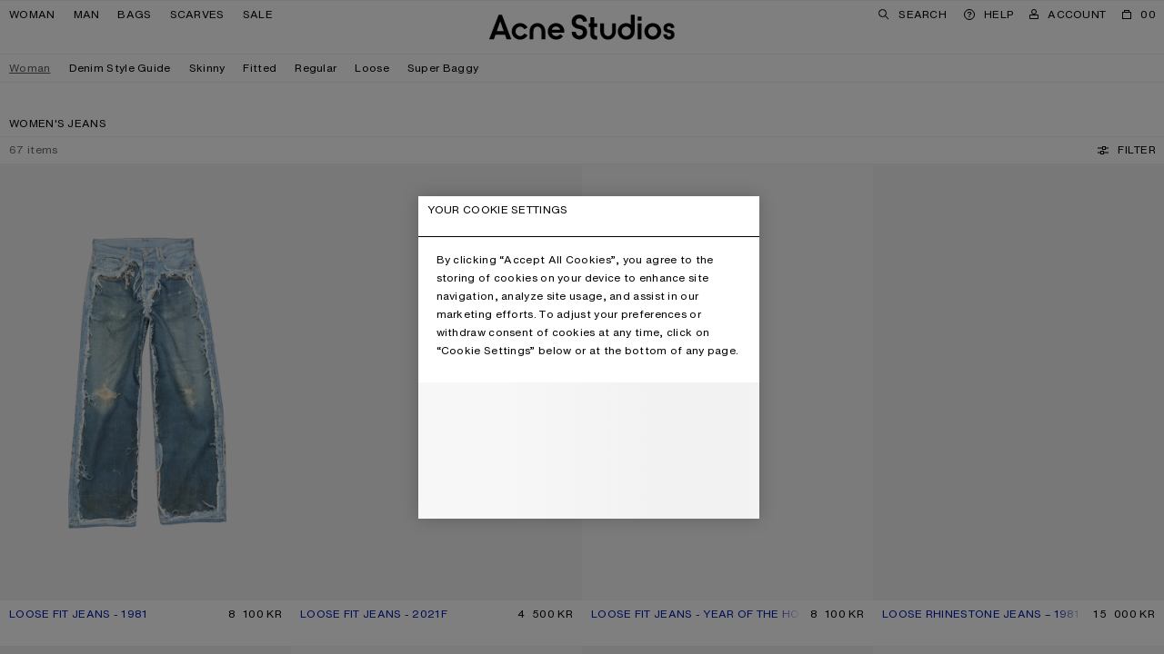

--- FILE ---
content_type: text/html;charset=UTF-8
request_url: https://www.acnestudios.com/se/en/woman/jeans/
body_size: 44348
content:
<!DOCTYPE html>


<html lang="en" data-sid="acne_se">



<head>




















































































































<script type="speculationrules">{"prerender":[{"source":"document","where":{"selector_matches":"[data-speculation-prerender=\"immediate\"]"},"eagerness":"immediate"},{"source":"document","where":{"selector_matches":"[data-speculation-prerender=\"eager\"]"},"eagerness":"eager"},{"source":"document","where":{"selector_matches":"[data-speculation-prerender=\"moderate\"]"},"eagerness":"moderate"},{"source":"document","where":{"href_matches":"/**/home","relative_to":"document"},"eagerness":"moderate"},{"source":"document","where":{"selector_matches":"[data-product-id].product-tile .tile__link"},"eagerness":"moderate"}],"prefetch":[{"source":"document","where":{"selector_matches":"[data-speculation-prefetch=\"moderate\"]"},"eagerness":"moderate"},{"source":"list","urls":["https://www.acnestudios.com/se/en/rw-ux-trou000001/CK0140-AUZ.html?g=woman","https://www.acnestudios.com/se/en/acne-studios-2021f-vintage-black-ss25/A00521-900.html?g=woman","https://www.acnestudios.com/se/en/acne-studios-1981-u-tlo-biker-cny-2026/C00126-AOM.html?g=woman","https://www.acnestudios.com/se/en/acne-studios-1981-u-shimmy-goth/C00111-969.html?g=woman"]}]}</script>













<meta charset=UTF-8 />
<meta http-equiv="x-ua-compatible" content="ie=edge" />
<meta name="viewport" content="width=device-width,initial-scale=1,maximum-scale=5,viewport-fit=cover,user-scalable=1" />



    



<title>Acne Studios - Women's jeans</title>


<link rel="preload" href="/on/demandware.static/Sites-acne_se-Site/-/en_SE/v1769420765477/css/main.css" as="style" fetchpriority="high" />


<link rel="stylesheet" href="/on/demandware.static/Sites-acne_se-Site/-/en_SE/v1769420765477/css/main.css" />





    <link rel="preload" href="/on/demandware.static/Sites-acne_se-Site/-/default/dw2c22be45/fonts/helvetica-now-w05-text-regular.woff2" as="font" type="font/woff2" crossorigin="anonymous" fetchpriority="high" />

    <link rel="preload" href="/on/demandware.static/Sites-acne_se-Site/-/default/dw261d60ae/fonts/helvetica-now-w05-micro-medium.woff2" as="font" type="font/woff2" crossorigin="anonymous" fetchpriority="high" />

    <link rel="preload" href="/on/demandware.static/Sites-acne_se-Site/-/default/dw3f41a276/fonts/helvetica-monospaced-w05-paneuropean-roman.woff2" as="font" type="font/woff2" crossorigin="anonymous" fetchpriority="high" />


<style>
    
        @font-face {
            font-display: swap;
            font-family: "Helvetica Now Text";
            font-style: normal;
            font-weight: normal;
            src: url("/on/demandware.static/Sites-acne_se-Site/-/default/dw2c22be45/fonts/helvetica-now-w05-text-regular.woff2") format("woff2"),
                url("/on/demandware.static/Sites-acne_se-Site/-/default/dw3822d28b/fonts/helvetica-now-w05-text-regular.woff") format("woff");
        }
    
        @font-face {
            font-display: swap;
            font-family: "Helvetica Now Micro";
            font-style: normal;
            font-weight: normal;
            src: url("/on/demandware.static/Sites-acne_se-Site/-/default/dw261d60ae/fonts/helvetica-now-w05-micro-medium.woff2") format("woff2"),
                url("/on/demandware.static/Sites-acne_se-Site/-/default/dwf02824af/fonts/helvetica-now-w05-micro-medium.woff") format("woff");
        }
    
        @font-face {
            font-display: swap;
            font-family: "Helvetica Monospaced Pro";
            font-style: normal;
            font-weight: normal;
            src: url("/on/demandware.static/Sites-acne_se-Site/-/default/dw3f41a276/fonts/helvetica-monospaced-w05-paneuropean-roman.woff2") format("woff2"),
                url("/on/demandware.static/Sites-acne_se-Site/-/default/dw2300c23c/fonts/helvetica-monospaced-w05-paneuropean-roman.woff") format("woff");
        }
    
    /*  */
</style>

<script>
    window.urls = {
        monitoring: "/on/demandware.store/Sites-acne_se-Site/en_SE/Monitoring-FrontEndLogging",
        formTranslationsUrl: "https://www.acnestudios.com/on/demandware.store/Sites-acne_se-Site/en_SE/Page-FormTranslations",
        trackingSendEvent: "https://www.acnestudios.com/se/en/event-info",
    };

    window.onRecaptchaLoad = function () {
        window.recaptchaLoaded = true
    }

    if (!window.translations) {
        window.translations = {};
    }

    window.translations.search = "Search";
    window.translations.expanded = "Expanded";
    window.translations.collapsed = "Collapsed";
    window.translations.applePayButtonLabel = "Pay with ApplePay";
</script>


    <script>
        Object.defineProperty(window, 'isDevEnv', {
            writeable: false,
            value: false
        })

        Object.defineProperty(window, 'baseControllerUrl', {
            writeable: false,
            value: "on/demandware.store/Sites-acne_se-Site/en_SE"
        });

        window._serviceWorkerUrl = "https://www.acnestudios.com/se/en/service-worker";
        window._workerUrl = "https://www.acnestudios.com/on/demandware.store/Sites-acne_se-Site/en_SE/Workers-Get";
    </script>

    
    
        
        
            <meta name="naver-site-verification" content="20bb2c8935103f7c069024558cd8d65d7e401c9a" />
<meta name="baidu-site-verification" content="code-vnTOv0HKAo" />
<script type="application/ld+json">
{
    "@context": "https://schema.org",
    "@type": "Organization",
    "name": "Acne Studios",
    "logo": "https://cdn.acnestudios.com/static/logo/acne_studios_logo.svg",
    "url": "https://www.acnestudios.com",
    "sameAs": [
        "https://www.instagram.com/acnestudios/",
        "https://pf.kakao.com/_DcCUK",
        "https://www.facebook.com/acnestudios/",
        "https://www.pinterest.com/AcneStudios/",
        "https://www.twitter.com/acnestudios/",
        "https://weibo.com/acnestudioscn/"
    ]
}
</script>
<script type="application/ld+json">
{ 
  "@context": "https://schema.org",
  "@type": "WebSite",
  "name" : "Acne Studios",
  "alternateName" : "Acne Studios",
  "url": "https://www.acnestudios.com/se/en/home"
}
</script>
        
    

    
    <link rel="modulepreload" href="/on/demandware.static/Sites-acne_se-Site/-/en_SE/v1769420765477/js/main.js"/>
    
    
        <link rel="modulepreload" href="/on/demandware.static/Sites-acne_se-Site/-/en_SE/v1769420765477/js/searchResults.js"  />
        
    
    <script type="module">
        import "/on/demandware.static/Sites-acne_se-Site/-/en_SE/v1769420765477/js/main.js";import "/on/demandware.static/Sites-acne_se-Site/-/en_SE/v1769420765477/js/searchResults.js";
    </script>

    <script async="async" src="/on/demandware.static/Sites-acne_se-Site/-/en_SE/v1769420765477/js/serviceWorker.js"></script>

    






    <link rel="preconnect" href="https://cdn.cookielaw.org" crossorigin="anonymous" />
    <script async="true" crossorigin="anonymous" src="https://cdn.cookielaw.org/scripttemplates/otSDKStub.js"  data-document-language="true" charset="UTF-8" data-domain-script="eadf4a09-694a-4e72-9e0f-4b3a0d1b9806"></script>
    <script>
        window.oneTrustCookieHandler = {
            doNotTrackURL: "/on/demandware.store/Sites-acne_se-Site/en_SE/Cookies-DoNotTrack",
            closeButtonText: "Close",
            cookieSettingsText: "Your Cookie Settings",
            cookieSettingsTextCCPA: "Your Cookie Settings",
            closeButtonTextCCPA: "Close",
        }

        function OptanonWrapper() {
            window.oneTrustLoaded = true;
        }
    </script>





<script type="text/javascript">
	//<![CDATA[
	(function() {
		function riskifiedBeaconLoad() {
			var store_domain = 'acnestudios.com';
			var session_id = 'BRyVdTzsI7dpd1VvMuRK7xMRDp28R0Hjo0c=';
			var url = ('https:' == document.location.protocol ? 'https://'
					: 'http://')
					+ "beacon.riskified.com?shop="
					+ store_domain
					+ "&sid="
					+ session_id;
			var s = document.createElement('script');
			s.type = 'text/javascript';
			s.async = true;
			s.src = url;
			var x = document.getElementsByTagName('script')[0];
			x.parentNode.insertBefore(s, x);
		}
		if (window.attachEvent)
			window.attachEvent('onload', riskifiedBeaconLoad)
		else
			window.addEventListener('load', riskifiedBeaconLoad, false);
	})();
	//]]>
</script>





    
        <link rel="preload" href="https://www.acnestudios.com/dw/image/v2/AAXV_PRD/on/demandware.static/-/Sites-acne-product-catalog/default/dw3d2bb9ec/images/CK/CK0140-/2000x/CK0140-AUZ_UNISEX-WOMAN_A.jpg?sw=750&amp;sh=1125" as="image"
            imagesrcset="https://www.acnestudios.com/dw/image/v2/AAXV_PRD/on/demandware.static/-/Sites-acne-product-catalog/default/dw3d2bb9ec/images/CK/CK0140-/2000x/CK0140-AUZ_UNISEX-WOMAN_A.jpg?sw=200&amp;sh=300 260w, https://www.acnestudios.com/dw/image/v2/AAXV_PRD/on/demandware.static/-/Sites-acne-product-catalog/default/dw3d2bb9ec/images/CK/CK0140-/2000x/CK0140-AUZ_UNISEX-WOMAN_A.jpg?sw=340&amp;sh=510 375w, https://www.acnestudios.com/dw/image/v2/AAXV_PRD/on/demandware.static/-/Sites-acne-product-catalog/default/dw3d2bb9ec/images/CK/CK0140-/2000x/CK0140-AUZ_UNISEX-WOMAN_A.jpg?sw=560&amp;sh=840 560w, https://www.acnestudios.com/dw/image/v2/AAXV_PRD/on/demandware.static/-/Sites-acne-product-catalog/default/dw3d2bb9ec/images/CK/CK0140-/2000x/CK0140-AUZ_UNISEX-WOMAN_A.jpg?sw=750&amp;sh=1125 750w, https://www.acnestudios.com/dw/image/v2/AAXV_PRD/on/demandware.static/-/Sites-acne-product-catalog/default/dw3d2bb9ec/images/CK/CK0140-/2000x/CK0140-AUZ_UNISEX-WOMAN_A.jpg?sw=1120&amp;sh=1680 1120w, https://www.acnestudios.com/dw/image/v2/AAXV_PRD/on/demandware.static/-/Sites-acne-product-catalog/default/dw3d2bb9ec/images/CK/CK0140-/2000x/CK0140-AUZ_UNISEX-WOMAN_A.jpg?sw=1500&amp;sh=2250 1500w, https://www.acnestudios.com/dw/image/v2/AAXV_PRD/on/demandware.static/-/Sites-acne-product-catalog/default/dw3d2bb9ec/images/CK/CK0140-/2000x/CK0140-AUZ_UNISEX-WOMAN_A.jpg?sw=2000&amp;sh=3000 2000w"
            imagesizes="(max-width: 767px) 50vw, 25vw"
            fetchpriority="high"
            
            
        />
    


<link rel="preload" href="/on/demandware.static/Sites-acne_se-Site/-/en_SE/v1769420765477/icons/acne_studios_logo.svg" as="image" type="image/svg+xml" fetchpriority="high" />




<meta name="description" content='Shop women&rsquo;s five-pocket denim jeans from Acne Studios. Free shipping, easy returns, and international delivery available.'/>
<meta name="keywords" content='Acne Studios Acne Jeans, Acne women's Jeans, Acne Studios women's Jeans, Acne Studios Bl&aring; Konst women's Jeans, Bl&aring; Konst women's Jeans'/>


<meta property="og:site_name" content="Acne Studios" />
<meta property="og:title" content="www.acnestudios.com" />
<meta property="og:image" content="https://cdn.acnestudios.com/static/fallback-image/AcneStudios.png" />
<meta property="og:description" content="Shop women&rsquo;s five-pocket denim jeans from Acne Studios. Free shipping, easy returns, and international delivery available." />



<link rel="shortcut icon" type="image/x-icon" href="/on/demandware.static/Sites-acne_se-Site/-/default/dw508024a0/favicon/favicon.ico" />
<link rel="apple-touch-icon" sizes="57x57" href="/on/demandware.static/Sites-acne_se-Site/-/default/dw6506c16e/favicon/apple-icon-57x57.png" />
<link rel="apple-touch-icon" sizes="60x60" href="/on/demandware.static/Sites-acne_se-Site/-/default/dw58a6be6e/favicon/apple-icon-60x60.png" />
<link rel="apple-touch-icon" sizes="72x72" href="/on/demandware.static/Sites-acne_se-Site/-/default/dw8e469ff8/favicon/apple-icon-72x72.png" />
<link rel="apple-touch-icon" sizes="76x76" href="/on/demandware.static/Sites-acne_se-Site/-/default/dwf4007ef9/favicon/apple-icon-76x76.png" />
<link rel="apple-touch-icon" sizes="114x114" href="/on/demandware.static/Sites-acne_se-Site/-/default/dw909acf67/favicon/apple-icon-114x114.png" />
<link rel="apple-touch-icon" sizes="120x120" href="/on/demandware.static/Sites-acne_se-Site/-/default/dw724a8e02/favicon/apple-icon-120x120.png" />
<link rel="apple-touch-icon" sizes="144x144" href="/on/demandware.static/Sites-acne_se-Site/-/default/dwf557587c/favicon/apple-icon-144x144.png" />
<link rel="apple-touch-icon" sizes="152x152" href="/on/demandware.static/Sites-acne_se-Site/-/default/dw35b6fb58/favicon/apple-icon-152x152.png" />
<link rel="apple-touch-icon" sizes="180x180" href="/on/demandware.static/Sites-acne_se-Site/-/default/dwd8fa3596/favicon/apple-icon-180x180.png" />
<link rel="icon" type="image/png" sizes="192x192" href="/on/demandware.static/Sites-acne_se-Site/-/default/dw967bb3bd/favicon/android-icon-192x192.png" />
<link rel="icon" type="image/png" sizes="32x32" href="/on/demandware.static/Sites-acne_se-Site/-/default/dw4c4e1123/favicon/favicon-32x32.png" />
<link rel="icon" type="image/png" sizes="96x96" href="/on/demandware.static/Sites-acne_se-Site/-/default/dwa558c849/favicon/favicon-96x96.png" />
<link rel="icon" type="image/png" sizes="16x16" href="/on/demandware.static/Sites-acne_se-Site/-/default/dw338d1c0f/favicon/favicon-16x16.png" />
<meta name="msapplication-TileImage" content="/on/demandware.static/Sites-acne_se-Site/-/default/dwf9399536/favicon/ms-icon-144x144.png" />
<meta name="msapplication-TileColor" content="#ffffff" />
<meta name="theme-color" content="#ffffff" />

<!-- PWA manifest file -->
<link rel="manifest" href="/on/demandware.static/Sites-acne_se-Site/-/default/dw687b4edd/./manifest.json" />



    
    
        <meta name="google-site-verification" content="NrTztLfxE72LKdaOP10h0dgp6lsd3jakKcf6nwlk7AA" />
    






        <link
        rel="alternate"
         hreflang="en-AX" 
        href="https://www.acnestudios.com/emea/en/woman/jeans/"
    >

    <link
        rel="alternate"
         hreflang="en" 
        href="https://www.acnestudios.com/us/en/woman/jeans/"
    >

    <link
        rel="alternate"
         hreflang="en-AD" 
        href="https://www.acnestudios.com/emea/ad/en/woman/jeans/"
    >

    <link
        rel="alternate"
         hreflang="en-AT" 
        href="https://www.acnestudios.com/eu/at/en/woman/jeans/"
    >

    <link
        rel="alternate"
         hreflang="en-BH" 
        href="https://www.acnestudios.com/emea/bh/en/woman/jeans/"
    >

    <link
        rel="alternate"
         hreflang="en-BG" 
        href="https://www.acnestudios.com/eu/bg/en/woman/jeans/"
    >

    <link
        rel="alternate"
         hreflang="en-CL" 
        href="https://www.acnestudios.com/americas/cl/en/woman/jeans/"
    >

    <link
        rel="alternate"
         hreflang="en-HR" 
        href="https://www.acnestudios.com/eu/hr/en/woman/jeans/"
    >

    <link
        rel="alternate"
         hreflang="en-CY" 
        href="https://www.acnestudios.com/eu/cy/en/woman/jeans/"
    >

    <link
        rel="alternate"
         hreflang="en-CZ" 
        href="https://www.acnestudios.com/eu/cz/en/woman/jeans/"
    >

    <link
        rel="alternate"
         hreflang="en-EE" 
        href="https://www.acnestudios.com/eu/ee/en/woman/jeans/"
    >

    <link
        rel="alternate"
         hreflang="en-FO" 
        href="https://www.acnestudios.com/emea/fo/en/woman/jeans/"
    >

    <link
        rel="alternate"
         hreflang="en-GI" 
        href="https://www.acnestudios.com/emea/gi/en/woman/jeans/"
    >

    <link
        rel="alternate"
         hreflang="en-GR" 
        href="https://www.acnestudios.com/eu/gr/en/woman/jeans/"
    >

    <link
        rel="alternate"
         hreflang="en-GL" 
        href="https://www.acnestudios.com/emea/gl/en/woman/jeans/"
    >

    <link
        rel="alternate"
         hreflang="en-GG" 
        href="https://www.acnestudios.com/uk/gg/en/woman/jeans/"
    >

    <link
        rel="alternate"
         hreflang="en-HU" 
        href="https://www.acnestudios.com/eu/hu/en/woman/jeans/"
    >

    <link
        rel="alternate"
         hreflang="en-IS" 
        href="https://www.acnestudios.com/emea/is/en/woman/jeans/"
    >

    <link
        rel="alternate"
         hreflang="en-IN" 
        href="https://www.acnestudios.com/apac/in/en/woman/jeans/"
    >

    <link
        rel="alternate"
         hreflang="en-IE" 
        href="https://www.acnestudios.com/eu/ie/en/woman/jeans/"
    >

    <link
        rel="alternate"
         hreflang="en-IL" 
        href="https://www.acnestudios.com/emea/il/en/woman/jeans/"
    >

    <link
        rel="alternate"
         hreflang="en-JE" 
        href="https://www.acnestudios.com/uk/je/en/woman/jeans/"
    >

    <link
        rel="alternate"
         hreflang="en-KW" 
        href="https://www.acnestudios.com/emea/kw/en/woman/jeans/"
    >

    <link
        rel="alternate"
         hreflang="en-LV" 
        href="https://www.acnestudios.com/eu/lv/en/woman/jeans/"
    >

    <link
        rel="alternate"
         hreflang="en-LI" 
        href="https://www.acnestudios.com/eu/li/en/woman/jeans/"
    >

    <link
        rel="alternate"
         hreflang="en-LT" 
        href="https://www.acnestudios.com/eu/lt/en/woman/jeans/"
    >

    <link
        rel="alternate"
         hreflang="en-LU" 
        href="https://www.acnestudios.com/eu/lu/en/woman/jeans/"
    >

    <link
        rel="alternate"
         hreflang="en-MY" 
        href="https://www.acnestudios.com/apac/en/woman/jeans/"
    >

    <link
        rel="alternate"
         hreflang="en-MT" 
        href="https://www.acnestudios.com/eu/mt/en/woman/jeans/"
    >

    <link
        rel="alternate"
         hreflang="en-MX" 
        href="https://www.acnestudios.com/americas/en/woman/jeans/"
    >

    <link
        rel="alternate"
         hreflang="en-MC" 
        href="https://www.acnestudios.com/eu/mc/en/woman/jeans/"
    >

    <link
        rel="alternate"
         hreflang="en-NZ" 
        href="https://www.acnestudios.com/apac/nz/en/woman/jeans/"
    >

    <link
        rel="alternate"
         hreflang="en-PL" 
        href="https://www.acnestudios.com/eu/pl/en/woman/jeans/"
    >

    <link
        rel="alternate"
         hreflang="en-PT" 
        href="https://www.acnestudios.com/eu/pt/en/woman/jeans/"
    >

    <link
        rel="alternate"
         hreflang="en-QA" 
        href="https://www.acnestudios.com/emea/qa/en/woman/jeans/"
    >

    <link
        rel="alternate"
         hreflang="en-RO" 
        href="https://www.acnestudios.com/eu/ro/en/woman/jeans/"
    >

    <link
        rel="alternate"
         hreflang="en-SA" 
        href="https://www.acnestudios.com/emea/sa/en/woman/jeans/"
    >

    <link
        rel="alternate"
         hreflang="en-SG" 
        href="https://www.acnestudios.com/sg/en/woman/jeans/"
    >

    <link
        rel="alternate"
         hreflang="en-SK" 
        href="https://www.acnestudios.com/eu/sk/en/woman/jeans/"
    >

    <link
        rel="alternate"
         hreflang="en-SI" 
        href="https://www.acnestudios.com/eu/si/en/woman/jeans/"
    >

    <link
        rel="alternate"
         hreflang="en-ZA" 
        href="https://www.acnestudios.com/emea/za/en/woman/jeans/"
    >

    <link
        rel="alternate"
         hreflang="en-ES" 
        href="https://www.acnestudios.com/eu/en/woman/jeans/"
    >

    <link
        rel="alternate"
         hreflang="en-TW" 
        href="https://www.acnestudios.com/tw/en/woman/jeans/"
    >

    <link
        rel="alternate"
         hreflang="zh-TW" 
        href="https://www.acnestudios.com/tw/zh/woman/jeans/"
    >

    <link
        rel="alternate"
         hreflang="zh" 
        href="https://www.acnestudios.com/cn/zh/woman/jeans/"
    >

    <link
        rel="alternate"
         hreflang="en-TH" 
        href="https://www.acnestudios.com/th/en/woman/jeans/"
    >

    <link
        rel="alternate"
         hreflang="en-TR" 
        href="https://www.acnestudios.com/emea/tr/en/woman/jeans/"
    >

    <link
        rel="alternate"
         hreflang="en-AE" 
        href="https://www.acnestudios.com/emea/ae/en/woman/jeans/"
    >

    <link
        rel="alternate"
         hreflang="en-NO" 
        href="https://www.acnestudios.com/no/en/woman/jeans/"
    >

    <link
        rel="alternate"
         hreflang="en-SE" 
        href="https://www.acnestudios.com/se/en/woman/jeans/"
    >

    <link
        rel="alternate"
         hreflang="en-DK" 
        href="https://www.acnestudios.com/dk/en/woman/jeans/"
    >

    <link
        rel="alternate"
         hreflang="en-FI" 
        href="https://www.acnestudios.com/fi/en/woman/jeans/"
    >

    <link
        rel="alternate"
         hreflang="en-NL" 
        href="https://www.acnestudios.com/nl/en/woman/jeans/"
    >

    <link
        rel="alternate"
         hreflang="en-GB" 
        href="https://www.acnestudios.com/uk/en/woman/jeans/"
    >

    <link
        rel="alternate"
         hreflang="de-DE" 
        href="https://www.acnestudios.com/de/de/woman/jeans/"
    >

    <link
        rel="alternate"
         hreflang="de" 
        href="https://www.acnestudios.com/de/de/woman/jeans/"
    >

    <link
        rel="alternate"
         hreflang="en-DE" 
        href="https://www.acnestudios.com/de/en/woman/jeans/"
    >

    <link
        rel="alternate"
         hreflang="en-BE" 
        href="https://www.acnestudios.com/be/en/woman/jeans/"
    >

    <link
        rel="alternate"
         hreflang="fr-FR" 
        href="https://www.acnestudios.com/fr/fr/woman/jeans/"
    >

    <link
        rel="alternate"
         hreflang="fr" 
        href="https://www.acnestudios.com/fr/fr/woman/jeans/"
    >

    <link
        rel="alternate"
         hreflang="en-FR" 
        href="https://www.acnestudios.com/fr/en/woman/jeans/"
    >

    <link
        rel="alternate"
         hreflang="en-IT" 
        href="https://www.acnestudios.com/it/en/woman/jeans/"
    >

    <link
        rel="alternate"
         hreflang="it-IT" 
        href="https://www.acnestudios.com/it/it/woman/jeans/"
    >

    <link
        rel="alternate"
         hreflang="it" 
        href="https://www.acnestudios.com/it/it/woman/jeans/"
    >

    <link
        rel="alternate"
         hreflang="en-CH" 
        href="https://www.acnestudios.com/ch/en/woman/jeans/"
    >

    <link
        rel="alternate"
         hreflang="en-AU" 
        href="https://www.acnestudios.com/au/en/woman/jeans/"
    >

    <link
        rel="alternate"
         hreflang="en-US" 
        href="https://www.acnestudios.com/us/en/woman/jeans/"
    >

    <link
        rel="alternate"
         hreflang="en-CA" 
        href="https://www.acnestudios.com/ca/en/woman/jeans/"
    >

    <link
        rel="alternate"
         hreflang="ko-KR" 
        href="https://www.acnestudios.com/kr/ko/woman/jeans/"
    >

    <link
        rel="alternate"
         hreflang="ko" 
        href="https://www.acnestudios.com/kr/ko/woman/jeans/"
    >

    <link
        rel="alternate"
         hreflang="en-KR" 
        href="https://www.acnestudios.com/kr/en/woman/jeans/"
    >

    <link
        rel="alternate"
         hreflang="en-MO" 
        href="https://www.acnestudios.com/apac/mo/en/woman/jeans/"
    >

    <link
        rel="alternate"
         hreflang="zh-CN" 
        href="https://www.acnestudios.com/cn/zh/woman/jeans/"
    >

    <link
        rel="alternate"
         hreflang="en-CN" 
        href="https://www.acnestudios.com/cn/en/woman/jeans/"
    >

    <link
        rel="alternate"
         hreflang="en-HK" 
        href="https://www.acnestudios.com/hk/en/woman/jeans/"
    >

    <link
        rel="alternate"
         hreflang="ja-JP" 
        href="https://www.acnestudios.com/jp/ja/woman/jeans/"
    >

    <link
        rel="alternate"
         hreflang="ja" 
        href="https://www.acnestudios.com/jp/ja/woman/jeans/"
    >

    <link
        rel="alternate"
         hreflang="en-JP" 
        href="https://www.acnestudios.com/jp/en/woman/jeans/"
    >

    <link
        rel="alternate"
         hreflang="x-default" 
        href="https://www.acnestudios.com/woman/jeans/"
    >

    <link
        rel="canonical"
        
        href="https://www.acnestudios.com/se/en/woman/jeans/"
    >





<!-- Google Tag Manager --><script>(function(w,d,s,l,i){w[l]=w[l]||[];w[l].push({"currencyCode":"SEK","locale":"en_SE","visitorType":"Not Logged In","storeCountryCode":"SE","userStatus":"guest","pageType":"productList","pageName":"Search-Show",});w[l].push({'gtm.start':new Date().getTime(),event:'gtm.js'});var f=d.getElementsByTagName(s)[0],j=d.createElement(s),dl=l!='dataLayer'?'&l='+l:'';j.async=true;j.src='https://www.googletagmanager.com/gtm.js?id='+i+dl;f.parentNode.insertBefore(j,f);}) (window, document, 'script', 'dataLayer', 'GTM-WRRN7ZS');</script><!-- End Google Tag Manager --><!-- Google Tag Manager Variables --><script>window.GTM_ENABLED = 'true';window.GTM_CONTAINER_ID = 'GTM-WRRN7ZS';window.GTM_PARAMS = { currency: 'SEK' };</script><!-- End Google Tag Manager Variables -->


<script>var dataLayer = dataLayer || []; dataLayer.push();</script>

<script src="https://www.recaptcha.net/recaptcha/api.js?onload=onRecaptchaLoad&render=explicit" defer="defer" fetchpriority="low"></script>

<script>
window.i18n = {
    adien: {
        genericErrorMessage: "There has been an error whilst verifying the entered credit card information, please try again.",
    }
};

window.i18n['global.close'] = "Close"
window.i18n['global.select.pdp'] = "Select size"
window.i18n['product.waist'] = "Waist"
window.i18n['product.soldout.aria.label'] = "{0} Sold out"
window.i18n['product.unavailable.aria.label'] = "{0} Unavailable"
window.i18n['global.select.pdp.length'] = "Length"
window.i18n['global.select.plp.size'] = "Size";
window.i18n['global.addtowishlist'] = "Add to wishlist";
window.i18n['global.addtocart'] = "Add to bag";
window.i18n['global.pleaseSelectSize'] = "Please select size";
window.i18n['hint.variants.selectAWaist'] = "Please select a waist size.";
window.i18n['hint.variants.selectALength'] = "Please select a length size.";
window.i18n['wishlist.addedtowishlist'] = "Added to Wishlist";
window.i18n['msg.product.temporarily.added'] = "The item is temporarily saved to wishlist. Make sure to create an account or sign in so that you don’t lose it.";
window.i18n['global.header.wishlistview'] = "View wishlist";
window.i18n['msg.sign.or.register'] = "Register or sign in";
window.i18n['notifyme.button'] = "Notify me when online"
window.i18n['quick.actions.dialog.description'] = "Add to cart or wishlist via selecting a size";
window.i18n['product.tab.sizeguide'] = "Size guide";
window.i18n['cart.message.only'] = "Only {0} left";
</script>

<script>
    if (!window.customer) window.customer = {};
    window.customer.authenticated = false;
</script>

<script type="text/javascript">//<!--
/* <![CDATA[ (head-active_data.js) */
var dw = (window.dw || {});
dw.ac = {
    _analytics: null,
    _events: [],
    _category: "",
    _searchData: "",
    _anact: "",
    _anact_nohit_tag: "",
    _analytics_enabled: "true",
    _timeZone: "Europe/Stockholm",
    _capture: function(configs) {
        if (Object.prototype.toString.call(configs) === "[object Array]") {
            configs.forEach(captureObject);
            return;
        }
        dw.ac._events.push(configs);
    },
	capture: function() { 
		dw.ac._capture(arguments);
		// send to CQ as well:
		if (window.CQuotient) {
			window.CQuotient.trackEventsFromAC(arguments);
		}
	},
    EV_PRD_SEARCHHIT: "searchhit",
    EV_PRD_DETAIL: "detail",
    EV_PRD_RECOMMENDATION: "recommendation",
    EV_PRD_SETPRODUCT: "setproduct",
    applyContext: function(context) {
        if (typeof context === "object" && context.hasOwnProperty("category")) {
        	dw.ac._category = context.category;
        }
        if (typeof context === "object" && context.hasOwnProperty("searchData")) {
        	dw.ac._searchData = context.searchData;
        }
    },
    setDWAnalytics: function(analytics) {
        dw.ac._analytics = analytics;
    },
    eventsIsEmpty: function() {
        return 0 == dw.ac._events.length;
    }
};
/* ]]> */
// -->
</script>
<script type="text/javascript">//<!--
/* <![CDATA[ (head-cquotient.js) */
var CQuotient = window.CQuotient = {};
CQuotient.clientId = 'aaxv-acne_se';
CQuotient.realm = 'AAXV';
CQuotient.siteId = 'acne_se';
CQuotient.instanceType = 'prd';
CQuotient.locale = 'en_SE';
CQuotient.fbPixelId = '__UNKNOWN__';
CQuotient.activities = [];
CQuotient.cqcid='';
CQuotient.cquid='';
CQuotient.cqeid='';
CQuotient.cqlid='';
CQuotient.apiHost='api.cquotient.com';
/* Turn this on to test against Staging Einstein */
/* CQuotient.useTest= true; */
CQuotient.useTest = ('true' === 'false');
CQuotient.initFromCookies = function () {
	var ca = document.cookie.split(';');
	for(var i=0;i < ca.length;i++) {
	  var c = ca[i];
	  while (c.charAt(0)==' ') c = c.substring(1,c.length);
	  if (c.indexOf('cqcid=') == 0) {
		CQuotient.cqcid=c.substring('cqcid='.length,c.length);
	  } else if (c.indexOf('cquid=') == 0) {
		  var value = c.substring('cquid='.length,c.length);
		  if (value) {
		  	var split_value = value.split("|", 3);
		  	if (split_value.length > 0) {
			  CQuotient.cquid=split_value[0];
		  	}
		  	if (split_value.length > 1) {
			  CQuotient.cqeid=split_value[1];
		  	}
		  	if (split_value.length > 2) {
			  CQuotient.cqlid=split_value[2];
		  	}
		  }
	  }
	}
}
CQuotient.getCQCookieId = function () {
	if(window.CQuotient.cqcid == '')
		window.CQuotient.initFromCookies();
	return window.CQuotient.cqcid;
};
CQuotient.getCQUserId = function () {
	if(window.CQuotient.cquid == '')
		window.CQuotient.initFromCookies();
	return window.CQuotient.cquid;
};
CQuotient.getCQHashedEmail = function () {
	if(window.CQuotient.cqeid == '')
		window.CQuotient.initFromCookies();
	return window.CQuotient.cqeid;
};
CQuotient.getCQHashedLogin = function () {
	if(window.CQuotient.cqlid == '')
		window.CQuotient.initFromCookies();
	return window.CQuotient.cqlid;
};
CQuotient.trackEventsFromAC = function (/* Object or Array */ events) {
try {
	if (Object.prototype.toString.call(events) === "[object Array]") {
		events.forEach(_trackASingleCQEvent);
	} else {
		CQuotient._trackASingleCQEvent(events);
	}
} catch(err) {}
};
CQuotient._trackASingleCQEvent = function ( /* Object */ event) {
	if (event && event.id) {
		if (event.type === dw.ac.EV_PRD_DETAIL) {
			CQuotient.trackViewProduct( {id:'', alt_id: event.id, type: 'raw_sku'} );
		} // not handling the other dw.ac.* events currently
	}
};
CQuotient.trackViewProduct = function(/* Object */ cqParamData){
	var cq_params = {};
	cq_params.cookieId = CQuotient.getCQCookieId();
	cq_params.userId = CQuotient.getCQUserId();
	cq_params.emailId = CQuotient.getCQHashedEmail();
	cq_params.loginId = CQuotient.getCQHashedLogin();
	cq_params.product = cqParamData.product;
	cq_params.realm = cqParamData.realm;
	cq_params.siteId = cqParamData.siteId;
	cq_params.instanceType = cqParamData.instanceType;
	cq_params.locale = CQuotient.locale;
	
	if(CQuotient.sendActivity) {
		CQuotient.sendActivity(CQuotient.clientId, 'viewProduct', cq_params);
	} else {
		CQuotient.activities.push({activityType: 'viewProduct', parameters: cq_params});
	}
};
/* ]]> */
// -->
</script>
<!-- Demandware Apple Pay -->

<style type="text/css">ISAPPLEPAY{display:inline}.dw-apple-pay-button,.dw-apple-pay-button:hover,.dw-apple-pay-button:active{background-color:black;background-image:-webkit-named-image(apple-pay-logo-white);background-position:50% 50%;background-repeat:no-repeat;background-size:75% 60%;border-radius:5px;border:1px solid black;box-sizing:border-box;margin:5px auto;min-height:30px;min-width:100px;padding:0}
.dw-apple-pay-button:after{content:'Apple Pay';visibility:hidden}.dw-apple-pay-button.dw-apple-pay-logo-white{background-color:white;border-color:white;background-image:-webkit-named-image(apple-pay-logo-black);color:black}.dw-apple-pay-button.dw-apple-pay-logo-white.dw-apple-pay-border{border-color:black}</style>



</head>


<body
data-module-id="body"
data-module-state="loaded"
data-instant-allow-query-string
data-instant-intensity="mousedown"
data-locale="en_SE"
data-immediate-init='{&quot;focusHandler&quot;:{},&quot;registerNotifyMeListener&quot;:{&quot;templateUrl&quot;:&quot;/on/demandware.store/Sites-acne_se-Site/en_SE/BackInStock-GetNotifyMePopup?id=size&amp;pid=&amp;type=notSelectable&quot;}}'
data-lazy-init='{&quot;ga4Promotions&quot;:{},&quot;loadRedirectModal&quot;:{&quot;url&quot;:&quot;https://www.acnestudios.com/on/demandware.store/Sites-acne_se-Site/en_SE/LocaleSwitcher-GetRedirectModal?redirectAction=Search-Show&amp;cgid=woman-jeans&quot;}}'

>
<nav
    class="skip-links text--no-case"
    aria-label="Skip links"
    data-immediate-init='{ "skipLinks": {} }'
>
    <ul>
        <li>
            <a href="#header" class="skip-link" aria-label="Skip to navigation">Skip to navigation</a>
        </li>
        <li>
            <a href="#main" class="skip-link" aria-label="Skip to main content">Skip to main content</a>
        </li>
        <li>
            <a href="#footer" class="skip-link" aria-label="Skip to footer">Skip to footer</a>
        </li>
    </ul>
</nav>
<!-- Google Tag Manager (noscript) --><noscript><iframe src="https://www.googletagmanager.com/ns.html?id=GTM-WRRN7ZS"height="0" width="0" style="display:none;visibility:hidden"></iframe></noscript><!-- End Google Tag Manager (noscript) -->

<div class="page page--default page-search-show" data-action="Search-Show" data-querystring="cgid=woman-jeans">
<div id="screen-size-indicator" class="screen-size-indicator" tabindex="-1" aria-hidden="true"></div>



	 

	

























































































































<header id="header" class="header skip-link-target" data-lazy-init='{&quot;headerStickyObserver&quot;:{},&quot;navAccountHandler&quot;:{&quot;fetchUsernameUrl&quot;:&quot;https://www.acnestudios.com/on/demandware.store/Sites-acne_se-Site/en_SE/Account-GetCustomerName&quot;,&quot;fetchWishlistCountUrl&quot;:&quot;https://www.acnestudios.com/on/demandware.store/Sites-acne_se-Site/en_SE/Wishlist-GetCount&quot;}}' aria-label="Header">
<nav id="header-navigation" class="header__nav" aria-label="Navigation">




<button type="button"
class="header__icon-button justify-content--left link--main-nav flex--shrink-0 hide-for-large-up"
aria-expanded="false"
aria-controls="navigation"
aria-label="Menu"
onclick="document.body.classList.add('state--navigation')"
data-lazy-init='{"addStateTrigger": {"state": "navigation"}}'>
















    <svg data-nav-component="burger" class="svg-icon" width="10" height="7" viewBox="0 0 10 7" fill="none" xmlns="http://www.w3.org/2000/svg">
        <rect width="10" height="1" fill="currentColor"/>
        <rect y="3" width="10" height="1" fill="currentColor"/>
        <rect y="6" width="10" height="1" fill="currentColor"/>
    </svg>









<span class="hide-for-small-down">Menu</span>
</button>





<button type="button"
class="as-cell link--main-nav icon-placement--right show-for-large-up"
aria-expanded="false"
aria-controls="category-shop-woman"
aria-label="Woman"
onclick="document.body.classList.add('state--category-shop-woman')"
data-lazy-init='{"addStateTrigger": {"state": "category-shop-woman"}}'
>
Woman

</button>



<button type="button"
class="as-cell link--main-nav icon-placement--right show-for-large-up"
aria-expanded="false"
aria-controls="category-shop-man"
aria-label="Man"
onclick="document.body.classList.add('state--category-shop-man')"
data-lazy-init='{"addStateTrigger": {"state": "category-shop-man"}}'
>
Man

</button>



<button type="button"
class="as-cell link--main-nav icon-placement--right show-for-large-up"
aria-expanded="false"
aria-controls="category-bags"
aria-label="Bags"
onclick="document.body.classList.add('state--category-bags')"
data-lazy-init='{"addStateTrigger": {"state": "category-bags"}}'
>
Bags

</button>



<button type="button"
class="as-cell link--main-nav icon-placement--right show-for-large-up"
aria-expanded="false"
aria-controls="category-scarves"
aria-label="Scarves"
onclick="document.body.classList.add('state--category-scarves')"
data-lazy-init='{"addStateTrigger": {"state": "category-scarves"}}'
>
Scarves

</button>



<button type="button"
class="as-cell link--main-nav icon-placement--right show-for-large-up"
aria-expanded="false"
aria-controls="category-sale"
aria-label="Sale"
onclick="document.body.classList.add('state--category-sale')"
data-lazy-init='{"addStateTrigger": {"state": "category-sale"}}'
>
Sale
<span aria-hidden="true" class="icon--sale icon-animation--blink"></span>
</button>





<button type="button"
class="header__icon-button header__search-button justify-content--left justify-content--center---small-down as-cell link--main-nav text--align-center---small-down text--align-left---medium-up border-left--concrete---medium-down border-right--concrete---medium-down flex--shrink-0"
onclick="document.body.classList.add('state--search')"
aria-expanded="false"
aria-controls="search"
aria-label="Search"
data-lazy-init='{"addStateTrigger": {"state": "search"}}'
>















    <svg data-nav-component="search" class="svg-icon" width="12" height="12" viewBox="0 0 12 12" fill="none" xmlns="http://www.w3.org/2000/svg">
        <circle cx="4.5" cy="4.5" r="4" stroke="currentColor"/>
        <circle cx="4.5" cy="4.5" r="4" stroke="currentColor" stroke-opacity="0.2"/>
        <rect x="7.08594" y="7.79297" width="1" height="5.09141" transform="rotate(-45 7.08594 7.79297)" fill="currentColor"/>
    </svg>










<span class="show-for-large-up">
Search
</span>
</button>



<div class="flex--grow-1 logo flex flex--nowrap justify-content--center">
<a href="https://www.acnestudios.com/se/en/home">
<img src="/on/demandware.static/Sites-acne_se-Site/-/en_SE/v1769420765477/icons/acne_studios_logo.svg" alt="Acne Studios" />
</a>
</div>



<button type="button"
class="header__icon-button link--main-nav text--align-center border-left--concrete---medium-down flex--shrink-0 show-for-medium-up"
onclick="document.body.classList.add('state--customerServiceDrawer')"
aria-expanded="false"
aria-controls="customer-service"
data-lazy-init='{"addStateTrigger": {"state": "customerServiceDrawer"}}'
aria-label="Help"
>













    <svg class="svg-icon" width="12" height="12" viewBox="0 0 12 12" fill="none" xmlns="http://www.w3.org/2000/svg">
        <path d="M6.4682 7.27993V7.20793C6.4682 6.72793 6.6282 6.55993 7.0202 6.34393L7.3802 6.14393C8.0442 5.78393 8.3482 5.30393 8.3482 4.67993C8.3482 3.63993 7.4922 3.02393 6.0522 3.02393C4.5722 3.02393 3.8202 3.67993 3.7002 4.79193L4.7482 4.90393C4.8282 4.21593 5.2122 3.91193 6.0522 3.91193C6.8042 3.91193 7.2842 4.16793 7.2842 4.70393C7.2842 5.03193 7.1002 5.30393 6.5642 5.55193C5.5882 5.95993 5.4202 6.44793 5.4202 7.10393V7.27993H6.4682ZM6.5482 8.99993V7.91993H5.3482V8.99993H6.5482Z" fill="currentColor"/>
        <path d="M6.4682 7.27993V7.20793C6.4682 6.72793 6.6282 6.55993 7.0202 6.34393L7.3802 6.14393C8.0442 5.78393 8.3482 5.30393 8.3482 4.67993C8.3482 3.63993 7.4922 3.02393 6.0522 3.02393C4.5722 3.02393 3.8202 3.67993 3.7002 4.79193L4.7482 4.90393C4.8282 4.21593 5.2122 3.91193 6.0522 3.91193C6.8042 3.91193 7.2842 4.16793 7.2842 4.70393C7.2842 5.03193 7.1002 5.30393 6.5642 5.55193C5.5882 5.95993 5.4202 6.44793 5.4202 7.10393V7.27993H6.4682ZM6.5482 8.99993V7.91993H5.3482V8.99993H6.5482Z" fill="currentColor" fill-opacity="0.2"/>
        <circle cx="6" cy="6" r="5.5" stroke="currentColor"/>
        <circle cx="6" cy="6" r="5.5" stroke="currentColor" stroke-opacity="0.2"/>
    </svg>












<span class="show-for-large-up">Help</span>
</button>


<a id="account-btn" class="account-btn header__icon-button link--main-nav text--align-center flex--shrink-0 border-left--concrete---medium-down" href="/se/en/account">











    <svg class="svg-icon" width="10" height="11" viewBox="0 0 10 11" fill="none" xmlns="http://www.w3.org/2000/svg">
        <circle cx="5" cy="3" r="2.5" stroke="currentColor"/>
        <circle cx="5" cy="3" r="2.5" stroke="currentColor" stroke-opacity="0.2"/>
        <path d="M0.5 6.5H9.5V10.5H0.5V6.5Z" stroke="currentColor" stroke-linejoin="bevel"/>
        <path d="M0.5 6.5H9.5V10.5H0.5V6.5Z" stroke="currentColor" stroke-opacity="0.2" stroke-linejoin="bevel"/>
    </svg>












<span class="show-for-large-up">Account</span></a>



<button type="button"
class="header__icon-button link--main-nav text--align-center border-left--concrete---medium-down flex--shrink-0"
aria-expanded="false"
aria-controls="cart"
data-component-state="loading"
data-component-id="cartHandler"
data-cart-component="close"
aria-label="Bag"
aria-describedby="cart-status"
data-immediate-init='{
"cartHandler": {
"url": "https://www.acnestudios.com/on/demandware.store/Sites-acne_se-Site/en_SE/Cart-MiniCart",
"countUrl": "https://www.acnestudios.com/on/demandware.store/Sites-acne_se-Site/en_SE/Cart-GetCount?type=json"
}
}'>














    <svg class="svg-icon" data-cart-component="bagIcon" data-cart-icon-state="inactive" width="10" height="10" viewBox="0 0 10 10" fill="none" xmlns="http://www.w3.org/2000/svg">
        <rect x="0.5" y="2.5" width="9" height="7" fill="transparent" class="bag--active"/>
        <rect x="0.5" y="2.5" width="9" height="7" stroke="currentColor"/>
        <rect x="0.5" y="2.5" width="9" height="7" stroke="currentColor" stroke-opacity="0.2"/>
        <rect x="2.5" y="0.5" width="5" height="2" stroke="currentColor"/>
        <rect x="2.5" y="0.5" width="5" height="2" stroke="currentColor" stroke-opacity="0.2"/>
    </svg>











<span data-cart-component="bagText" aria-hidden="false">00</span>
<span data-cart-count aria-hidden="true"></span>
</button>

</nav>























































































































    

    <nav 
        id="category-shop-woman"
        tabcolumn="-1"
        aria-hidden="true"
        aria-label="Woman"
        class="category-state-container state-container state-container--overflow-auto highlight-visited-links border-top--black---medium-up sub-menu"
        data-immediate-init='{
            "addState": {
                "id": "category-shop-woman",
                "triggerSelector": ".state-close-trigger--category-shop-woman",
                "triggerActiveClass": "active",
                "handleArrowKeys": true
            }
        }'>

        
        <div class="state-container__header cell--span-all flex flex--space-between hide-for-large-up">
            <button type="button" aria-expanded="false"
                onclick="document.body.classList.remove('state--navigation')"
                aria-controls="category-shop-woman"
                class="as-cell button icon--angle-left state-close-trigger--navigation hide-for-large-up"
                >Back</button>

            <h2 class="as-cell text--uppercase">Woman</h2>

            <button type="button" aria-expanded="false"
                onclick="document.body.classList.remove('state--category-shop-woman')"
                aria-controls="category-shop-woman"
                class="as-cell button state-close-trigger--category-shop-woman hide-for-large-up"
            >
                <i class="icon--x" aria-hidden="true"></i>Close
            </button>
        </div>

        
        <button type="button" aria-expanded="false"
            onclick="document.body.classList.remove('state--category-shop-woman')"
            aria-controls="category-shop-woman"
            class="button action--color-white state-close-trigger state-close-trigger--category-shop-woman show-for-large-up"
        >
            <i class="icon--x" aria-hidden="true"></i>Close
        </button>

        <ul class="sub-menu__grid">
            
            

            
                

                
                    
                        
                        

                        




<li class="sub-menu__grid-item--1 show-for-large-up sub-menu__item-level--1" >
    <h3 id="woman-new-1" class="as-cell">
        <div class="text-mask">New</div>
    </h3>
</li>

                        
                        <li class="sub-menu__item-level--1 hide-for-large-up">
                            <button
                                id="shop-woman-woman-new-toggle"
                                type="button"
                                class="as-cell"
                                area-expanded="false"
                                data-lazy-init='{"contentToggle": {"toggleId": "shop-woman-woman-new", "contentElHideClass": "hide", "triggerElActiveClass": "border-bottom--concrete", "isOpen": false}}'>
                                    New
                                    <span class="icon--chevron-toggle icon-placement--right" aria-hidden="true"></span>
                            </button>

                            <ul
                                id="shop-woman-woman-new-content"
                                data-content-toggle-id="shop-woman-woman-new"
                                class="sub-menu__section hide"
                                aria-label="New"
                                aria-hidden="true"
                                aria-describedby="shop-woman-woman-new-toggle"
                            >
                                
                                    
                                        




<li class="sub-menu__grid-item--1 sub-menu__item-level--2" >
    <a
        href="https://www.acnestudios.com/se/en/woman/new-arrivals/"
        data-speculation-prerender="eager"
        class="link as-cell text-indent--small---large-down"
        
    >
        <div class="text-mask">New Arrivals</div>
    </a>
</li>

                                    
                                
                                    
                                        




<li class="sub-menu__grid-item--1 sub-menu__item-level--2" >
    <a
        href="https://www.acnestudios.com/se/en/woman/valentines-day-edit/"
        data-speculation-prerender="eager"
        class="link as-cell text-indent--small---large-down"
        
    >
        <div class="text-mask">Valentine&#39;s Day Edit</div>
    </a>
</li>

                                    
                                
                                    
                                        




<li class="sub-menu__grid-item--1 sub-menu__item-level--2" >
    <a
        href="https://www.acnestudios.com/se/en/woman/year-of-the-horse/"
        data-speculation-prerender="eager"
        class="link as-cell text-indent--small---large-down"
        
    >
        <div class="text-mask">Year of the Horse Capsule</div>
    </a>
</li>

                                    
                                
                                    
                                        




<li class="sub-menu__grid-item--1 sub-menu__item-level--2" >
    <a
        href="https://www.acnestudios.com/se/en/woman/seasonal-denim/"
        data-speculation-prerender="eager"
        class="link as-cell text-indent--small---large-down"
        
    >
        <div class="text-mask">Seasonal Denim</div>
    </a>
</li>

                                    
                                
                                    
                                        
    
    
    
    
    
    

        
        <li class="sub-menu__grid-item--1 sub-menu__item-level--2" >
            
                <a
                    href="https://www.acnestudios.com/se/en/scarves/personalised/"
                    data-speculation-prerender="eager"
                    class="link as-cell text-indent--small---large-down"
                    
                >
                    <div class="text-mask">Scarf Personalisation</div>
                </a>
            
        </li>
    


                                    
                                
                                    
                                        




<li class="sub-menu__grid-item--1 sub-menu__item-level--2" >
    <a
        href="https://www.acnestudios.com/se/en/woman/logo-garments/"
        data-speculation-prerender="eager"
        class="link as-cell text-indent--small---large-down"
        
    >
        <div class="text-mask">1996 Logo Garments</div>
    </a>
</li>

                                    
                                
                            </ul>
                        </li>

                        
                        
                            
                                




<li class="sub-menu__grid-item--1 sub-menu__item-level--2 show-for-large-up" >
    <a
        href="https://www.acnestudios.com/se/en/woman/new-arrivals/"
        data-speculation-prerender="eager"
        class="link as-cell text-indent--small---large-down"
        aria-describedby="a11y-comma woman-new-1"
    >
        <div class="text-mask">New Arrivals</div>
    </a>
</li>

                            
                        
                            
                                




<li class="sub-menu__grid-item--1 sub-menu__item-level--2 show-for-large-up" >
    <a
        href="https://www.acnestudios.com/se/en/woman/valentines-day-edit/"
        data-speculation-prerender="eager"
        class="link as-cell text-indent--small---large-down"
        aria-describedby="a11y-comma woman-new-1"
    >
        <div class="text-mask">Valentine&#39;s Day Edit</div>
    </a>
</li>

                            
                        
                            
                                




<li class="sub-menu__grid-item--1 sub-menu__item-level--2 show-for-large-up" >
    <a
        href="https://www.acnestudios.com/se/en/woman/year-of-the-horse/"
        data-speculation-prerender="eager"
        class="link as-cell text-indent--small---large-down"
        aria-describedby="a11y-comma woman-new-1"
    >
        <div class="text-mask">Year of the Horse Capsule</div>
    </a>
</li>

                            
                        
                            
                                




<li class="sub-menu__grid-item--1 sub-menu__item-level--2 show-for-large-up" >
    <a
        href="https://www.acnestudios.com/se/en/woman/seasonal-denim/"
        data-speculation-prerender="eager"
        class="link as-cell text-indent--small---large-down"
        aria-describedby="a11y-comma woman-new-1"
    >
        <div class="text-mask">Seasonal Denim</div>
    </a>
</li>

                            
                        
                            
                                
                                
    
    
    
    
    
    

        
        <li class="sub-menu__grid-item--1 sub-menu__item-level--2 show-for-large-up" >
            
                <a
                    href="https://www.acnestudios.com/se/en/scarves/personalised/"
                    data-speculation-prerender="eager"
                    class="link as-cell text-indent--small---large-down"
                    aria-describedby="a11y-comma woman-new-1"
                >
                    <div class="text-mask">Scarf Personalisation</div>
                </a>
            
        </li>
    


                            
                        
                            
                                




<li class="sub-menu__grid-item--1 sub-menu__item-level--2 show-for-large-up" >
    <a
        href="https://www.acnestudios.com/se/en/woman/logo-garments/"
        data-speculation-prerender="eager"
        class="link as-cell text-indent--small---large-down"
        aria-describedby="a11y-comma woman-new-1"
    >
        <div class="text-mask">1996 Logo Garments</div>
    </a>
</li>

                            
                        

                        
                    
                
            
                

                
                    
                        
                        

                        




<li class="sub-menu__grid-item--2 show-for-large-up sub-menu__item-level--1" >
    <h3 id="woman-clothing-2" class="as-cell">
        <div class="text-mask">Clothing</div>
    </h3>
</li>

                        
                        <li class="sub-menu__item-level--1 hide-for-large-up">
                            <button
                                id="shop-woman-woman-clothing-toggle"
                                type="button"
                                class="as-cell"
                                area-expanded="false"
                                data-lazy-init='{"contentToggle": {"toggleId": "shop-woman-woman-clothing", "contentElHideClass": "hide", "triggerElActiveClass": "border-bottom--concrete", "isOpen": false}}'>
                                    Clothing
                                    <span class="icon--chevron-toggle icon-placement--right" aria-hidden="true"></span>
                            </button>

                            <ul
                                id="shop-woman-woman-clothing-content"
                                data-content-toggle-id="shop-woman-woman-clothing"
                                class="sub-menu__section hide"
                                aria-label="Clothing"
                                aria-hidden="true"
                                aria-describedby="shop-woman-woman-clothing-toggle"
                            >
                                
                                    
                                        




<li class="sub-menu__grid-item--2 sub-menu__item-level--2" >
    <a
        href="https://www.acnestudios.com/se/en/woman/clothing/"
        data-speculation-prerender="eager"
        class="link as-cell text-indent--small---large-down"
        
    >
        <div class="text-mask">View all</div>
    </a>
</li>

                                    
                                
                                    
                                        
    
    
    
    
    
    

        
        <li class="sub-menu__grid-item--2 sub-menu__item-level--2" >
            
                <a
                    href="https://www.acnestudios.com/se/en/woman/jeans/"
                    data-speculation-prerender="eager"
                    class="link as-cell text-indent--small---large-down"
                    
                >
                    <div class="text-mask">Jeans</div>
                </a>
            
        </li>
    


                                    
                                
                                    
                                        




<li class="sub-menu__grid-item--2 sub-menu__item-level--2" >
    <a
        href="https://www.acnestudios.com/se/en/woman/outerwear/"
        data-speculation-prerender="eager"
        class="link as-cell text-indent--small---large-down"
        
    >
        <div class="text-mask">Outerwear</div>
    </a>
</li>

                                    
                                
                                    
                                        




<li class="sub-menu__grid-item--2 sub-menu__item-level--2" >
    <a
        href="https://www.acnestudios.com/se/en/woman/trousers/"
        data-speculation-prerender="eager"
        class="link as-cell text-indent--small---large-down"
        
    >
        <div class="text-mask">Trousers</div>
    </a>
</li>

                                    
                                
                                    
                                        




<li class="sub-menu__grid-item--2 sub-menu__item-level--2" >
    <a
        href="https://www.acnestudios.com/se/en/woman/t-shirts/"
        data-speculation-prerender="eager"
        class="link as-cell text-indent--small---large-down"
        
    >
        <div class="text-mask">T-shirts</div>
    </a>
</li>

                                    
                                
                                    
                                        




<li class="sub-menu__grid-item--2 sub-menu__item-level--2" >
    <a
        href="https://www.acnestudios.com/se/en/woman/knitwear/"
        data-speculation-prerender="eager"
        class="link as-cell text-indent--small---large-down"
        
    >
        <div class="text-mask">Knitwear</div>
    </a>
</li>

                                    
                                
                                    
                                        




<li class="sub-menu__grid-item--2 sub-menu__item-level--2" >
    <a
        href="https://www.acnestudios.com/se/en/woman/sweatshirts/"
        data-speculation-prerender="eager"
        class="link as-cell text-indent--small---large-down"
        
    >
        <div class="text-mask">Sweatshirts</div>
    </a>
</li>

                                    
                                
                                    
                                        




<li class="sub-menu__grid-item--2 sub-menu__item-level--2" >
    <a
        href="https://www.acnestudios.com/se/en/woman/suit-jackets/"
        data-speculation-prerender="eager"
        class="link as-cell text-indent--small---large-down"
        
    >
        <div class="text-mask">Suit Jackets</div>
    </a>
</li>

                                    
                                
                                    
                                        




<li class="sub-menu__grid-item--2 sub-menu__item-level--2" >
    <a
        href="https://www.acnestudios.com/se/en/woman/dresses/"
        data-speculation-prerender="eager"
        class="link as-cell text-indent--small---large-down"
        
    >
        <div class="text-mask">Dresses</div>
    </a>
</li>

                                    
                                
                                    
                                        




<li class="sub-menu__grid-item--2 sub-menu__item-level--2" >
    <a
        href="https://www.acnestudios.com/se/en/woman/shirts-and-blouses/"
        data-speculation-prerender="eager"
        class="link as-cell text-indent--small---large-down"
        
    >
        <div class="text-mask">Shirts &amp; Blouses</div>
    </a>
</li>

                                    
                                
                                    
                                        




<li class="sub-menu__grid-item--2 sub-menu__item-level--2" >
    <a
        href="https://www.acnestudios.com/se/en/woman/skirts/"
        data-speculation-prerender="eager"
        class="link as-cell text-indent--small---large-down"
        
    >
        <div class="text-mask">Skirts</div>
    </a>
</li>

                                    
                                
                                    
                                        




<li class="sub-menu__grid-item--2 sub-menu__item-level--2" >
    <a
        href="https://www.acnestudios.com/se/en/woman/shorts/"
        data-speculation-prerender="eager"
        class="link as-cell text-indent--small---large-down"
        
    >
        <div class="text-mask">Shorts</div>
    </a>
</li>

                                    
                                
                            </ul>
                        </li>

                        
                        
                            
                                




<li class="sub-menu__grid-item--2 sub-menu__item-level--2 show-for-large-up" >
    <a
        href="https://www.acnestudios.com/se/en/woman/clothing/"
        data-speculation-prerender="eager"
        class="link as-cell text-indent--small---large-down"
        aria-describedby="a11y-comma woman-clothing-2"
    >
        <div class="text-mask">View all</div>
    </a>
</li>

                            
                        
                            
                                
                                
    
    
    
    
    
    

        
        <li class="sub-menu__grid-item--2 sub-menu__item-level--2 show-for-large-up" >
            
                <a
                    href="https://www.acnestudios.com/se/en/woman/jeans/"
                    data-speculation-prerender="eager"
                    class="link as-cell text-indent--small---large-down"
                    aria-describedby="a11y-comma woman-clothing-2"
                >
                    <div class="text-mask">Jeans</div>
                </a>
            
        </li>
    


                            
                        
                            
                                




<li class="sub-menu__grid-item--2 sub-menu__item-level--2 show-for-large-up" >
    <a
        href="https://www.acnestudios.com/se/en/woman/outerwear/"
        data-speculation-prerender="eager"
        class="link as-cell text-indent--small---large-down"
        aria-describedby="a11y-comma woman-clothing-2"
    >
        <div class="text-mask">Outerwear</div>
    </a>
</li>

                            
                        
                            
                                




<li class="sub-menu__grid-item--2 sub-menu__item-level--2 show-for-large-up" >
    <a
        href="https://www.acnestudios.com/se/en/woman/trousers/"
        data-speculation-prerender="eager"
        class="link as-cell text-indent--small---large-down"
        aria-describedby="a11y-comma woman-clothing-2"
    >
        <div class="text-mask">Trousers</div>
    </a>
</li>

                            
                        
                            
                                




<li class="sub-menu__grid-item--2 sub-menu__item-level--2 show-for-large-up" >
    <a
        href="https://www.acnestudios.com/se/en/woman/t-shirts/"
        data-speculation-prerender="eager"
        class="link as-cell text-indent--small---large-down"
        aria-describedby="a11y-comma woman-clothing-2"
    >
        <div class="text-mask">T-shirts</div>
    </a>
</li>

                            
                        
                            
                                




<li class="sub-menu__grid-item--2 sub-menu__item-level--2 show-for-large-up" >
    <a
        href="https://www.acnestudios.com/se/en/woman/knitwear/"
        data-speculation-prerender="eager"
        class="link as-cell text-indent--small---large-down"
        aria-describedby="a11y-comma woman-clothing-2"
    >
        <div class="text-mask">Knitwear</div>
    </a>
</li>

                            
                        
                            
                                




<li class="sub-menu__grid-item--2 sub-menu__item-level--2 show-for-large-up" >
    <a
        href="https://www.acnestudios.com/se/en/woman/sweatshirts/"
        data-speculation-prerender="eager"
        class="link as-cell text-indent--small---large-down"
        aria-describedby="a11y-comma woman-clothing-2"
    >
        <div class="text-mask">Sweatshirts</div>
    </a>
</li>

                            
                        
                            
                                




<li class="sub-menu__grid-item--2 sub-menu__item-level--2 show-for-large-up" >
    <a
        href="https://www.acnestudios.com/se/en/woman/suit-jackets/"
        data-speculation-prerender="eager"
        class="link as-cell text-indent--small---large-down"
        aria-describedby="a11y-comma woman-clothing-2"
    >
        <div class="text-mask">Suit Jackets</div>
    </a>
</li>

                            
                        
                            
                                




<li class="sub-menu__grid-item--2 sub-menu__item-level--2 show-for-large-up" >
    <a
        href="https://www.acnestudios.com/se/en/woman/dresses/"
        data-speculation-prerender="eager"
        class="link as-cell text-indent--small---large-down"
        aria-describedby="a11y-comma woman-clothing-2"
    >
        <div class="text-mask">Dresses</div>
    </a>
</li>

                            
                        
                            
                                




<li class="sub-menu__grid-item--2 sub-menu__item-level--2 show-for-large-up" >
    <a
        href="https://www.acnestudios.com/se/en/woman/shirts-and-blouses/"
        data-speculation-prerender="eager"
        class="link as-cell text-indent--small---large-down"
        aria-describedby="a11y-comma woman-clothing-2"
    >
        <div class="text-mask">Shirts &amp; Blouses</div>
    </a>
</li>

                            
                        
                            
                                




<li class="sub-menu__grid-item--2 sub-menu__item-level--2 show-for-large-up" >
    <a
        href="https://www.acnestudios.com/se/en/woman/skirts/"
        data-speculation-prerender="eager"
        class="link as-cell text-indent--small---large-down"
        aria-describedby="a11y-comma woman-clothing-2"
    >
        <div class="text-mask">Skirts</div>
    </a>
</li>

                            
                        
                            
                                




<li class="sub-menu__grid-item--2 sub-menu__item-level--2 show-for-large-up" >
    <a
        href="https://www.acnestudios.com/se/en/woman/shorts/"
        data-speculation-prerender="eager"
        class="link as-cell text-indent--small---large-down"
        aria-describedby="a11y-comma woman-clothing-2"
    >
        <div class="text-mask">Shorts</div>
    </a>
</li>

                            
                        

                        
                    
                
            
                

                
                    
                        
                        

                        




<li class="sub-menu__grid-item--3 show-for-large-up sub-menu__item-level--1" >
    <h3 id="woman-shoes-and-accessories-3" class="as-cell">
        <div class="text-mask">Shoes &amp; Accessories</div>
    </h3>
</li>

                        
                        <li class="sub-menu__item-level--1 hide-for-large-up">
                            <button
                                id="shop-woman-woman-shoes-and-accessories-toggle"
                                type="button"
                                class="as-cell"
                                area-expanded="false"
                                data-lazy-init='{"contentToggle": {"toggleId": "shop-woman-woman-shoes-and-accessories", "contentElHideClass": "hide", "triggerElActiveClass": "border-bottom--concrete", "isOpen": false}}'>
                                    Shoes &amp; Accessories
                                    <span class="icon--chevron-toggle icon-placement--right" aria-hidden="true"></span>
                            </button>

                            <ul
                                id="shop-woman-woman-shoes-and-accessories-content"
                                data-content-toggle-id="shop-woman-woman-shoes-and-accessories"
                                class="sub-menu__section hide"
                                aria-label="Shoes &amp; Accessories"
                                aria-hidden="true"
                                aria-describedby="shop-woman-woman-shoes-and-accessories-toggle"
                            >
                                
                                    
                                        




<li class="sub-menu__grid-item--3 sub-menu__item-level--2" >
    <a
        href="https://www.acnestudios.com/se/en/woman/shoes-and-accessories/"
        data-speculation-prerender="eager"
        class="link as-cell text-indent--small---large-down"
        
    >
        <div class="text-mask">View all</div>
    </a>
</li>

                                    
                                
                                    
                                        
    
    
    
    
    
    

        
        <li class="sub-menu__grid-item--3 sub-menu__item-level--2" >
            
                <a
                    href="https://www.acnestudios.com/se/en/scarves/"
                    data-speculation-prerender="eager"
                    class="link as-cell text-indent--small---large-down"
                    
                >
                    <div class="text-mask">Scarves</div>
                </a>
            
        </li>
    


                                    
                                
                                    
                                        
    
    
    
    
    
    

        
        <li class="sub-menu__grid-item--3 sub-menu__item-level--2" >
            
                <a
                    href="https://www.acnestudios.com/se/en/bags/"
                    data-speculation-prerender="eager"
                    class="link as-cell text-indent--small---large-down"
                    
                >
                    <div class="text-mask">Bags</div>
                </a>
            
        </li>
    


                                    
                                
                                    
                                        




<li class="sub-menu__grid-item--3 sub-menu__item-level--2" >
    <a
        href="https://www.acnestudios.com/se/en/woman/hats/"
        data-speculation-prerender="eager"
        class="link as-cell text-indent--small---large-down"
        
    >
        <div class="text-mask">Hats</div>
    </a>
</li>

                                    
                                
                                    
                                        




<li class="sub-menu__grid-item--3 sub-menu__item-level--2" >
    <a
        href="https://www.acnestudios.com/se/en/woman/shoes/"
        data-speculation-prerender="eager"
        class="link as-cell text-indent--small---large-down"
        
    >
        <div class="text-mask">Shoes</div>
    </a>
</li>

                                    
                                
                                    
                                        




<li class="sub-menu__grid-item--3 sub-menu__item-level--2" >
    <a
        href="https://www.acnestudios.com/se/en/woman/small-leather-goods/"
        data-speculation-prerender="eager"
        class="link as-cell text-indent--small---large-down"
        
    >
        <div class="text-mask">Small Leather Goods</div>
    </a>
</li>

                                    
                                
                                    
                                        




<li class="sub-menu__grid-item--3 sub-menu__item-level--2" >
    <a
        href="https://www.acnestudios.com/se/en/woman/jewellery/"
        data-speculation-prerender="eager"
        class="link as-cell text-indent--small---large-down"
        
    >
        <div class="text-mask">Jewellery</div>
    </a>
</li>

                                    
                                
                                    
                                        




<li class="sub-menu__grid-item--3 sub-menu__item-level--2" >
    <a
        href="https://www.acnestudios.com/se/en/woman/eyewear/"
        data-speculation-prerender="eager"
        class="link as-cell text-indent--small---large-down"
        
    >
        <div class="text-mask">Eyewear</div>
    </a>
</li>

                                    
                                
                                    
                                        




<li class="sub-menu__grid-item--3 sub-menu__item-level--2" >
    <a
        href="https://www.acnestudios.com/se/en/woman/belts/"
        data-speculation-prerender="eager"
        class="link as-cell text-indent--small---large-down"
        
    >
        <div class="text-mask">Belts</div>
    </a>
</li>

                                    
                                
                                    
                                        




<li class="sub-menu__grid-item--3 sub-menu__item-level--2" >
    <a
        href="https://www.acnestudios.com/se/en/woman/accessories/objects/"
        data-speculation-prerender="eager"
        class="link as-cell text-indent--small---large-down"
        
    >
        <div class="text-mask">Objects</div>
    </a>
</li>

                                    
                                
                            </ul>
                        </li>

                        
                        
                            
                                




<li class="sub-menu__grid-item--3 sub-menu__item-level--2 show-for-large-up" >
    <a
        href="https://www.acnestudios.com/se/en/woman/shoes-and-accessories/"
        data-speculation-prerender="eager"
        class="link as-cell text-indent--small---large-down"
        aria-describedby="a11y-comma woman-shoes-and-accessories-3"
    >
        <div class="text-mask">View all</div>
    </a>
</li>

                            
                        
                            
                                
                                
    
    
    
    
    
    

        
        <li class="sub-menu__grid-item--3 sub-menu__item-level--2 show-for-large-up" >
            
                <a
                    href="https://www.acnestudios.com/se/en/scarves/"
                    data-speculation-prerender="eager"
                    class="link as-cell text-indent--small---large-down"
                    aria-describedby="a11y-comma woman-shoes-and-accessories-3"
                >
                    <div class="text-mask">Scarves</div>
                </a>
            
        </li>
    


                            
                        
                            
                                
                                
    
    
    
    
    
    

        
        <li class="sub-menu__grid-item--3 sub-menu__item-level--2 show-for-large-up" >
            
                <a
                    href="https://www.acnestudios.com/se/en/bags/"
                    data-speculation-prerender="eager"
                    class="link as-cell text-indent--small---large-down"
                    aria-describedby="a11y-comma woman-shoes-and-accessories-3"
                >
                    <div class="text-mask">Bags</div>
                </a>
            
        </li>
    


                            
                        
                            
                                




<li class="sub-menu__grid-item--3 sub-menu__item-level--2 show-for-large-up" >
    <a
        href="https://www.acnestudios.com/se/en/woman/hats/"
        data-speculation-prerender="eager"
        class="link as-cell text-indent--small---large-down"
        aria-describedby="a11y-comma woman-shoes-and-accessories-3"
    >
        <div class="text-mask">Hats</div>
    </a>
</li>

                            
                        
                            
                                




<li class="sub-menu__grid-item--3 sub-menu__item-level--2 show-for-large-up" >
    <a
        href="https://www.acnestudios.com/se/en/woman/shoes/"
        data-speculation-prerender="eager"
        class="link as-cell text-indent--small---large-down"
        aria-describedby="a11y-comma woman-shoes-and-accessories-3"
    >
        <div class="text-mask">Shoes</div>
    </a>
</li>

                            
                        
                            
                                




<li class="sub-menu__grid-item--3 sub-menu__item-level--2 show-for-large-up" >
    <a
        href="https://www.acnestudios.com/se/en/woman/small-leather-goods/"
        data-speculation-prerender="eager"
        class="link as-cell text-indent--small---large-down"
        aria-describedby="a11y-comma woman-shoes-and-accessories-3"
    >
        <div class="text-mask">Small Leather Goods</div>
    </a>
</li>

                            
                        
                            
                                




<li class="sub-menu__grid-item--3 sub-menu__item-level--2 show-for-large-up" >
    <a
        href="https://www.acnestudios.com/se/en/woman/jewellery/"
        data-speculation-prerender="eager"
        class="link as-cell text-indent--small---large-down"
        aria-describedby="a11y-comma woman-shoes-and-accessories-3"
    >
        <div class="text-mask">Jewellery</div>
    </a>
</li>

                            
                        
                            
                                




<li class="sub-menu__grid-item--3 sub-menu__item-level--2 show-for-large-up" >
    <a
        href="https://www.acnestudios.com/se/en/woman/eyewear/"
        data-speculation-prerender="eager"
        class="link as-cell text-indent--small---large-down"
        aria-describedby="a11y-comma woman-shoes-and-accessories-3"
    >
        <div class="text-mask">Eyewear</div>
    </a>
</li>

                            
                        
                            
                                




<li class="sub-menu__grid-item--3 sub-menu__item-level--2 show-for-large-up" >
    <a
        href="https://www.acnestudios.com/se/en/woman/belts/"
        data-speculation-prerender="eager"
        class="link as-cell text-indent--small---large-down"
        aria-describedby="a11y-comma woman-shoes-and-accessories-3"
    >
        <div class="text-mask">Belts</div>
    </a>
</li>

                            
                        
                            
                                




<li class="sub-menu__grid-item--3 sub-menu__item-level--2 show-for-large-up" >
    <a
        href="https://www.acnestudios.com/se/en/woman/accessories/objects/"
        data-speculation-prerender="eager"
        class="link as-cell text-indent--small---large-down"
        aria-describedby="a11y-comma woman-shoes-and-accessories-3"
    >
        <div class="text-mask">Objects</div>
    </a>
</li>

                            
                        

                        
                    
                
            
                

                
                    
                        
                        

                        




<li class="sub-menu__grid-item--4 show-for-large-up sub-menu__item-level--1" >
    <h3 id="woman-runway-4" class="as-cell">
        <div class="text-mask">Runway</div>
    </h3>
</li>

                        
                        <li class="sub-menu__item-level--1 hide-for-large-up">
                            <button
                                id="shop-woman-woman-runway-toggle"
                                type="button"
                                class="as-cell"
                                area-expanded="false"
                                data-lazy-init='{"contentToggle": {"toggleId": "shop-woman-woman-runway", "contentElHideClass": "hide", "triggerElActiveClass": "border-bottom--concrete", "isOpen": false}}'>
                                    Runway
                                    <span class="icon--chevron-toggle icon-placement--right" aria-hidden="true"></span>
                            </button>

                            <ul
                                id="shop-woman-woman-runway-content"
                                data-content-toggle-id="shop-woman-woman-runway"
                                class="sub-menu__section hide"
                                aria-label="Runway"
                                aria-hidden="true"
                                aria-describedby="shop-woman-woman-runway-toggle"
                            >
                                
                                    
                                        




<li class="sub-menu__grid-item--4 sub-menu__item-level--2" >
    <a
        href="https://www.acnestudios.com/se/en/woman/ss26/"
        data-speculation-prerender="eager"
        class="link as-cell text-indent--small---large-down"
        
    >
        <div class="text-mask">SS26</div>
    </a>
</li>

                                    
                                
                                    
                                        




<li class="sub-menu__grid-item--4 sub-menu__item-level--2" >
    <a
        href="https://www.acnestudios.com/se/en/woman/fw25-1/"
        data-speculation-prerender="eager"
        class="link as-cell text-indent--small---large-down"
        
    >
        <div class="text-mask">FW25</div>
    </a>
</li>

                                    
                                
                            </ul>
                        </li>

                        
                        
                            
                                




<li class="sub-menu__grid-item--4 sub-menu__item-level--2 show-for-large-up" >
    <a
        href="https://www.acnestudios.com/se/en/woman/ss26/"
        data-speculation-prerender="eager"
        class="link as-cell text-indent--small---large-down"
        aria-describedby="a11y-comma woman-runway-4"
    >
        <div class="text-mask">SS26</div>
    </a>
</li>

                            
                        
                            
                                




<li class="sub-menu__grid-item--4 sub-menu__item-level--2 show-for-large-up" >
    <a
        href="https://www.acnestudios.com/se/en/woman/fw25-1/"
        data-speculation-prerender="eager"
        class="link as-cell text-indent--small---large-down"
        aria-describedby="a11y-comma woman-runway-4"
    >
        <div class="text-mask">FW25</div>
    </a>
</li>

                            
                        

                        
                    
                
            
                

                
                    
                        
                        
    
    
    
    
    
    

        
        <li class="sub-menu__grid-item--5 sub-menu__item-level--1 hide-for-large-up" >
            
                <a
                    href="https://www.acnestudios.com/se/en/woman/jeans/"
                    data-speculation-prerender="eager"
                    class="link as-cell color- link--highlight---medium-up"
                    
                >
                    <div class="text-mask">Denim</div>
                </a>
            
        </li>
    


                    
                
            
                

                
                    
                        
                        
    
    
    
    
    
    

        
        <li class="sub-menu__grid-item--5 sub-menu__item-level--1 hide-for-large-up" >
            
                <a
                    href="https://www.acnestudios.com/se/en/woman/scarves/"
                    data-speculation-prerender="eager"
                    class="link as-cell color- link--highlight---medium-up"
                    
                >
                    <div class="text-mask">Scarves</div>
                </a>
            
        </li>
    


                    
                
            
                

                
                    
                        
                        
    
    
    
    
    
    

        
        <li class="sub-menu__grid-item--5 sub-menu__item-level--1 hide-for-large-up" >
            
                <a
                    href="https://www.acnestudios.com/se/en/bags/"
                    data-speculation-prerender="eager"
                    class="link as-cell color- link--highlight---medium-up"
                    
                >
                    <div class="text-mask">Bags</div>
                </a>
            
        </li>
    


                    
                
            
        </ul>
    </nav>

    

    <nav 
        id="category-shop-man"
        tabcolumn="-1"
        aria-hidden="true"
        aria-label="Man"
        class="category-state-container state-container state-container--overflow-auto highlight-visited-links border-top--black---medium-up sub-menu"
        data-immediate-init='{
            "addState": {
                "id": "category-shop-man",
                "triggerSelector": ".state-close-trigger--category-shop-man",
                "triggerActiveClass": "active",
                "handleArrowKeys": true
            }
        }'>

        
        <div class="state-container__header cell--span-all flex flex--space-between hide-for-large-up">
            <button type="button" aria-expanded="false"
                onclick="document.body.classList.remove('state--navigation')"
                aria-controls="category-shop-man"
                class="as-cell button icon--angle-left state-close-trigger--navigation hide-for-large-up"
                >Back</button>

            <h2 class="as-cell text--uppercase">Man</h2>

            <button type="button" aria-expanded="false"
                onclick="document.body.classList.remove('state--category-shop-man')"
                aria-controls="category-shop-man"
                class="as-cell button state-close-trigger--category-shop-man hide-for-large-up"
            >
                <i class="icon--x" aria-hidden="true"></i>Close
            </button>
        </div>

        
        <button type="button" aria-expanded="false"
            onclick="document.body.classList.remove('state--category-shop-man')"
            aria-controls="category-shop-man"
            class="button action--color-white state-close-trigger state-close-trigger--category-shop-man show-for-large-up"
        >
            <i class="icon--x" aria-hidden="true"></i>Close
        </button>

        <ul class="sub-menu__grid">
            
            

            
                

                
                    
                        
                        

                        




<li class="sub-menu__grid-item--1 show-for-large-up sub-menu__item-level--1" >
    <h3 id="man-new-1" class="as-cell">
        <div class="text-mask">New</div>
    </h3>
</li>

                        
                        <li class="sub-menu__item-level--1 hide-for-large-up">
                            <button
                                id="shop-man-man-new-toggle"
                                type="button"
                                class="as-cell"
                                area-expanded="false"
                                data-lazy-init='{"contentToggle": {"toggleId": "shop-man-man-new", "contentElHideClass": "hide", "triggerElActiveClass": "border-bottom--concrete", "isOpen": false}}'>
                                    New
                                    <span class="icon--chevron-toggle icon-placement--right" aria-hidden="true"></span>
                            </button>

                            <ul
                                id="shop-man-man-new-content"
                                data-content-toggle-id="shop-man-man-new"
                                class="sub-menu__section hide"
                                aria-label="New"
                                aria-hidden="true"
                                aria-describedby="shop-man-man-new-toggle"
                            >
                                
                                    
                                        




<li class="sub-menu__grid-item--1 sub-menu__item-level--2" >
    <a
        href="https://www.acnestudios.com/se/en/man/new-arrivals/"
        data-speculation-prerender="eager"
        class="link as-cell text-indent--small---large-down"
        
    >
        <div class="text-mask">New Arrivals</div>
    </a>
</li>

                                    
                                
                                    
                                        




<li class="sub-menu__grid-item--1 sub-menu__item-level--2" >
    <a
        href="https://www.acnestudios.com/se/en/man/valentines-day-edit/"
        data-speculation-prerender="eager"
        class="link as-cell text-indent--small---large-down"
        
    >
        <div class="text-mask">Valentine&#39;s Day Edit</div>
    </a>
</li>

                                    
                                
                                    
                                        




<li class="sub-menu__grid-item--1 sub-menu__item-level--2" >
    <a
        href="https://www.acnestudios.com/se/en/man/year-of-the-horse/"
        data-speculation-prerender="eager"
        class="link as-cell text-indent--small---large-down"
        
    >
        <div class="text-mask">Year of the Horse Capsule</div>
    </a>
</li>

                                    
                                
                                    
                                        




<li class="sub-menu__grid-item--1 sub-menu__item-level--2" >
    <a
        href="https://www.acnestudios.com/se/en/man/logo-garments/"
        data-speculation-prerender="eager"
        class="link as-cell text-indent--small---large-down"
        
    >
        <div class="text-mask">1996 Logo Garments</div>
    </a>
</li>

                                    
                                
                                    
                                        
    
    
    
    
    
    

        
        <li class="sub-menu__grid-item--1 sub-menu__item-level--2" >
            
                <a
                    href="https://www.acnestudios.com/se/en/scarves/personalised/"
                    data-speculation-prerender="eager"
                    class="link as-cell text-indent--small---large-down"
                    
                >
                    <div class="text-mask">Scarf Personalisation</div>
                </a>
            
        </li>
    


                                    
                                
                                    
                                        




<li class="sub-menu__grid-item--1 sub-menu__item-level--2" >
    <a
        href="https://www.acnestudios.com/se/en/man/seasonal-denim/"
        data-speculation-prerender="eager"
        class="link as-cell text-indent--small---large-down"
        
    >
        <div class="text-mask">Seasonal Denim</div>
    </a>
</li>

                                    
                                
                            </ul>
                        </li>

                        
                        
                            
                                




<li class="sub-menu__grid-item--1 sub-menu__item-level--2 show-for-large-up" >
    <a
        href="https://www.acnestudios.com/se/en/man/new-arrivals/"
        data-speculation-prerender="eager"
        class="link as-cell text-indent--small---large-down"
        aria-describedby="a11y-comma man-new-1"
    >
        <div class="text-mask">New Arrivals</div>
    </a>
</li>

                            
                        
                            
                                




<li class="sub-menu__grid-item--1 sub-menu__item-level--2 show-for-large-up" >
    <a
        href="https://www.acnestudios.com/se/en/man/valentines-day-edit/"
        data-speculation-prerender="eager"
        class="link as-cell text-indent--small---large-down"
        aria-describedby="a11y-comma man-new-1"
    >
        <div class="text-mask">Valentine&#39;s Day Edit</div>
    </a>
</li>

                            
                        
                            
                                




<li class="sub-menu__grid-item--1 sub-menu__item-level--2 show-for-large-up" >
    <a
        href="https://www.acnestudios.com/se/en/man/year-of-the-horse/"
        data-speculation-prerender="eager"
        class="link as-cell text-indent--small---large-down"
        aria-describedby="a11y-comma man-new-1"
    >
        <div class="text-mask">Year of the Horse Capsule</div>
    </a>
</li>

                            
                        
                            
                                




<li class="sub-menu__grid-item--1 sub-menu__item-level--2 show-for-large-up" >
    <a
        href="https://www.acnestudios.com/se/en/man/logo-garments/"
        data-speculation-prerender="eager"
        class="link as-cell text-indent--small---large-down"
        aria-describedby="a11y-comma man-new-1"
    >
        <div class="text-mask">1996 Logo Garments</div>
    </a>
</li>

                            
                        
                            
                                
                                
    
    
    
    
    
    

        
        <li class="sub-menu__grid-item--1 sub-menu__item-level--2 show-for-large-up" >
            
                <a
                    href="https://www.acnestudios.com/se/en/scarves/personalised/"
                    data-speculation-prerender="eager"
                    class="link as-cell text-indent--small---large-down"
                    aria-describedby="a11y-comma man-new-1"
                >
                    <div class="text-mask">Scarf Personalisation</div>
                </a>
            
        </li>
    


                            
                        
                            
                                




<li class="sub-menu__grid-item--1 sub-menu__item-level--2 show-for-large-up" >
    <a
        href="https://www.acnestudios.com/se/en/man/seasonal-denim/"
        data-speculation-prerender="eager"
        class="link as-cell text-indent--small---large-down"
        aria-describedby="a11y-comma man-new-1"
    >
        <div class="text-mask">Seasonal Denim</div>
    </a>
</li>

                            
                        

                        
                    
                
            
                

                
                    
                        
                        

                        




<li class="sub-menu__grid-item--2 show-for-large-up sub-menu__item-level--1" >
    <h3 id="man-clothing-2" class="as-cell">
        <div class="text-mask">Clothing</div>
    </h3>
</li>

                        
                        <li class="sub-menu__item-level--1 hide-for-large-up">
                            <button
                                id="shop-man-man-clothing-toggle"
                                type="button"
                                class="as-cell"
                                area-expanded="false"
                                data-lazy-init='{"contentToggle": {"toggleId": "shop-man-man-clothing", "contentElHideClass": "hide", "triggerElActiveClass": "border-bottom--concrete", "isOpen": false}}'>
                                    Clothing
                                    <span class="icon--chevron-toggle icon-placement--right" aria-hidden="true"></span>
                            </button>

                            <ul
                                id="shop-man-man-clothing-content"
                                data-content-toggle-id="shop-man-man-clothing"
                                class="sub-menu__section hide"
                                aria-label="Clothing"
                                aria-hidden="true"
                                aria-describedby="shop-man-man-clothing-toggle"
                            >
                                
                                    
                                        




<li class="sub-menu__grid-item--2 sub-menu__item-level--2" >
    <a
        href="https://www.acnestudios.com/se/en/man/clothing/"
        data-speculation-prerender="eager"
        class="link as-cell text-indent--small---large-down"
        
    >
        <div class="text-mask">View all</div>
    </a>
</li>

                                    
                                
                                    
                                        
    
    
    
    
    
    

        
        <li class="sub-menu__grid-item--2 sub-menu__item-level--2" >
            
                <a
                    href="https://www.acnestudios.com/se/en/man/jeans/"
                    data-speculation-prerender="eager"
                    class="link as-cell text-indent--small---large-down"
                    
                >
                    <div class="text-mask">Jeans</div>
                </a>
            
        </li>
    


                                    
                                
                                    
                                        




<li class="sub-menu__grid-item--2 sub-menu__item-level--2" >
    <a
        href="https://www.acnestudios.com/se/en/man/outerwear/"
        data-speculation-prerender="eager"
        class="link as-cell text-indent--small---large-down"
        
    >
        <div class="text-mask">Outerwear</div>
    </a>
</li>

                                    
                                
                                    
                                        




<li class="sub-menu__grid-item--2 sub-menu__item-level--2" >
    <a
        href="https://www.acnestudios.com/se/en/man/sweatshirts/"
        data-speculation-prerender="eager"
        class="link as-cell text-indent--small---large-down"
        
    >
        <div class="text-mask">Sweatshirts</div>
    </a>
</li>

                                    
                                
                                    
                                        




<li class="sub-menu__grid-item--2 sub-menu__item-level--2" >
    <a
        href="https://www.acnestudios.com/se/en/man/trousers/"
        data-speculation-prerender="eager"
        class="link as-cell text-indent--small---large-down"
        
    >
        <div class="text-mask">Trousers</div>
    </a>
</li>

                                    
                                
                                    
                                        




<li class="sub-menu__grid-item--2 sub-menu__item-level--2" >
    <a
        href="https://www.acnestudios.com/se/en/man/knitwear/"
        data-speculation-prerender="eager"
        class="link as-cell text-indent--small---large-down"
        
    >
        <div class="text-mask">Knitwear</div>
    </a>
</li>

                                    
                                
                                    
                                        




<li class="sub-menu__grid-item--2 sub-menu__item-level--2" >
    <a
        href="https://www.acnestudios.com/se/en/man/t-shirts/"
        data-speculation-prerender="eager"
        class="link as-cell text-indent--small---large-down"
        
    >
        <div class="text-mask">T-shirts</div>
    </a>
</li>

                                    
                                
                                    
                                        




<li class="sub-menu__grid-item--2 sub-menu__item-level--2" >
    <a
        href="https://www.acnestudios.com/se/en/man/shirts/"
        data-speculation-prerender="eager"
        class="link as-cell text-indent--small---large-down"
        
    >
        <div class="text-mask">Shirts</div>
    </a>
</li>

                                    
                                
                                    
                                        




<li class="sub-menu__grid-item--2 sub-menu__item-level--2" >
    <a
        href="https://www.acnestudios.com/se/en/man/suit-jackets/"
        data-speculation-prerender="eager"
        class="link as-cell text-indent--small---large-down"
        
    >
        <div class="text-mask">Suit Jackets</div>
    </a>
</li>

                                    
                                
                                    
                                        




<li class="sub-menu__grid-item--2 sub-menu__item-level--2" >
    <a
        href="https://www.acnestudios.com/se/en/man/shorts/"
        data-speculation-prerender="eager"
        class="link as-cell text-indent--small---large-down"
        
    >
        <div class="text-mask">Shorts</div>
    </a>
</li>

                                    
                                
                            </ul>
                        </li>

                        
                        
                            
                                




<li class="sub-menu__grid-item--2 sub-menu__item-level--2 show-for-large-up" >
    <a
        href="https://www.acnestudios.com/se/en/man/clothing/"
        data-speculation-prerender="eager"
        class="link as-cell text-indent--small---large-down"
        aria-describedby="a11y-comma man-clothing-2"
    >
        <div class="text-mask">View all</div>
    </a>
</li>

                            
                        
                            
                                
                                
    
    
    
    
    
    

        
        <li class="sub-menu__grid-item--2 sub-menu__item-level--2 show-for-large-up" >
            
                <a
                    href="https://www.acnestudios.com/se/en/man/jeans/"
                    data-speculation-prerender="eager"
                    class="link as-cell text-indent--small---large-down"
                    aria-describedby="a11y-comma man-clothing-2"
                >
                    <div class="text-mask">Jeans</div>
                </a>
            
        </li>
    


                            
                        
                            
                                




<li class="sub-menu__grid-item--2 sub-menu__item-level--2 show-for-large-up" >
    <a
        href="https://www.acnestudios.com/se/en/man/outerwear/"
        data-speculation-prerender="eager"
        class="link as-cell text-indent--small---large-down"
        aria-describedby="a11y-comma man-clothing-2"
    >
        <div class="text-mask">Outerwear</div>
    </a>
</li>

                            
                        
                            
                                




<li class="sub-menu__grid-item--2 sub-menu__item-level--2 show-for-large-up" >
    <a
        href="https://www.acnestudios.com/se/en/man/sweatshirts/"
        data-speculation-prerender="eager"
        class="link as-cell text-indent--small---large-down"
        aria-describedby="a11y-comma man-clothing-2"
    >
        <div class="text-mask">Sweatshirts</div>
    </a>
</li>

                            
                        
                            
                                




<li class="sub-menu__grid-item--2 sub-menu__item-level--2 show-for-large-up" >
    <a
        href="https://www.acnestudios.com/se/en/man/trousers/"
        data-speculation-prerender="eager"
        class="link as-cell text-indent--small---large-down"
        aria-describedby="a11y-comma man-clothing-2"
    >
        <div class="text-mask">Trousers</div>
    </a>
</li>

                            
                        
                            
                                




<li class="sub-menu__grid-item--2 sub-menu__item-level--2 show-for-large-up" >
    <a
        href="https://www.acnestudios.com/se/en/man/knitwear/"
        data-speculation-prerender="eager"
        class="link as-cell text-indent--small---large-down"
        aria-describedby="a11y-comma man-clothing-2"
    >
        <div class="text-mask">Knitwear</div>
    </a>
</li>

                            
                        
                            
                                




<li class="sub-menu__grid-item--2 sub-menu__item-level--2 show-for-large-up" >
    <a
        href="https://www.acnestudios.com/se/en/man/t-shirts/"
        data-speculation-prerender="eager"
        class="link as-cell text-indent--small---large-down"
        aria-describedby="a11y-comma man-clothing-2"
    >
        <div class="text-mask">T-shirts</div>
    </a>
</li>

                            
                        
                            
                                




<li class="sub-menu__grid-item--2 sub-menu__item-level--2 show-for-large-up" >
    <a
        href="https://www.acnestudios.com/se/en/man/shirts/"
        data-speculation-prerender="eager"
        class="link as-cell text-indent--small---large-down"
        aria-describedby="a11y-comma man-clothing-2"
    >
        <div class="text-mask">Shirts</div>
    </a>
</li>

                            
                        
                            
                                




<li class="sub-menu__grid-item--2 sub-menu__item-level--2 show-for-large-up" >
    <a
        href="https://www.acnestudios.com/se/en/man/suit-jackets/"
        data-speculation-prerender="eager"
        class="link as-cell text-indent--small---large-down"
        aria-describedby="a11y-comma man-clothing-2"
    >
        <div class="text-mask">Suit Jackets</div>
    </a>
</li>

                            
                        
                            
                                




<li class="sub-menu__grid-item--2 sub-menu__item-level--2 show-for-large-up" >
    <a
        href="https://www.acnestudios.com/se/en/man/shorts/"
        data-speculation-prerender="eager"
        class="link as-cell text-indent--small---large-down"
        aria-describedby="a11y-comma man-clothing-2"
    >
        <div class="text-mask">Shorts</div>
    </a>
</li>

                            
                        

                        
                    
                
            
                

                
                    
                        
                        

                        




<li class="sub-menu__grid-item--3 show-for-large-up sub-menu__item-level--1" >
    <h3 id="man-shoes-and-accessories-3" class="as-cell">
        <div class="text-mask">Shoes &amp; Accessories</div>
    </h3>
</li>

                        
                        <li class="sub-menu__item-level--1 hide-for-large-up">
                            <button
                                id="shop-man-man-shoes-and-accessories-toggle"
                                type="button"
                                class="as-cell"
                                area-expanded="false"
                                data-lazy-init='{"contentToggle": {"toggleId": "shop-man-man-shoes-and-accessories", "contentElHideClass": "hide", "triggerElActiveClass": "border-bottom--concrete", "isOpen": false}}'>
                                    Shoes &amp; Accessories
                                    <span class="icon--chevron-toggle icon-placement--right" aria-hidden="true"></span>
                            </button>

                            <ul
                                id="shop-man-man-shoes-and-accessories-content"
                                data-content-toggle-id="shop-man-man-shoes-and-accessories"
                                class="sub-menu__section hide"
                                aria-label="Shoes &amp; Accessories"
                                aria-hidden="true"
                                aria-describedby="shop-man-man-shoes-and-accessories-toggle"
                            >
                                
                                    
                                        




<li class="sub-menu__grid-item--3 sub-menu__item-level--2" >
    <a
        href="https://www.acnestudios.com/se/en/man/shoes-and-accessories/"
        data-speculation-prerender="eager"
        class="link as-cell text-indent--small---large-down"
        
    >
        <div class="text-mask">View all</div>
    </a>
</li>

                                    
                                
                                    
                                        
    
    
    
    
    
    

        
        <li class="sub-menu__grid-item--3 sub-menu__item-level--2" >
            
                <a
                    href="https://www.acnestudios.com/se/en/scarves/"
                    data-speculation-prerender="eager"
                    class="link as-cell text-indent--small---large-down"
                    
                >
                    <div class="text-mask">Scarves</div>
                </a>
            
        </li>
    


                                    
                                
                                    
                                        
    
    
    
    
    
    

        
        <li class="sub-menu__grid-item--3 sub-menu__item-level--2" >
            
                <a
                    href="https://www.acnestudios.com/se/en/bags/"
                    data-speculation-prerender="eager"
                    class="link as-cell text-indent--small---large-down"
                    
                >
                    <div class="text-mask">Bags</div>
                </a>
            
        </li>
    


                                    
                                
                                    
                                        




<li class="sub-menu__grid-item--3 sub-menu__item-level--2" >
    <a
        href="https://www.acnestudios.com/se/en/man/hats/"
        data-speculation-prerender="eager"
        class="link as-cell text-indent--small---large-down"
        
    >
        <div class="text-mask">Hats</div>
    </a>
</li>

                                    
                                
                                    
                                        




<li class="sub-menu__grid-item--3 sub-menu__item-level--2" >
    <a
        href="https://www.acnestudios.com/se/en/man/shoes/"
        data-speculation-prerender="eager"
        class="link as-cell text-indent--small---large-down"
        
    >
        <div class="text-mask">Shoes</div>
    </a>
</li>

                                    
                                
                                    
                                        




<li class="sub-menu__grid-item--3 sub-menu__item-level--2" >
    <a
        href="https://www.acnestudios.com/se/en/man/small-leather-goods/"
        data-speculation-prerender="eager"
        class="link as-cell text-indent--small---large-down"
        
    >
        <div class="text-mask">Small Leather Goods</div>
    </a>
</li>

                                    
                                
                                    
                                        




<li class="sub-menu__grid-item--3 sub-menu__item-level--2" >
    <a
        href="https://www.acnestudios.com/se/en/man/jewellery/"
        data-speculation-prerender="eager"
        class="link as-cell text-indent--small---large-down"
        
    >
        <div class="text-mask">Jewellery</div>
    </a>
</li>

                                    
                                
                                    
                                        




<li class="sub-menu__grid-item--3 sub-menu__item-level--2" >
    <a
        href="https://www.acnestudios.com/se/en/man/eyewear/"
        data-speculation-prerender="eager"
        class="link as-cell text-indent--small---large-down"
        
    >
        <div class="text-mask">Eyewear</div>
    </a>
</li>

                                    
                                
                                    
                                        




<li class="sub-menu__grid-item--3 sub-menu__item-level--2" >
    <a
        href="https://www.acnestudios.com/se/en/man/belts/"
        data-speculation-prerender="eager"
        class="link as-cell text-indent--small---large-down"
        
    >
        <div class="text-mask">Belts</div>
    </a>
</li>

                                    
                                
                                    
                                        




<li class="sub-menu__grid-item--3 sub-menu__item-level--2" >
    <a
        href="https://www.acnestudios.com/se/en/shoes-accessories/underwear/"
        data-speculation-prerender="eager"
        class="link as-cell text-indent--small---large-down"
        
    >
        <div class="text-mask">Underwear</div>
    </a>
</li>

                                    
                                
                                    
                                        




<li class="sub-menu__grid-item--3 sub-menu__item-level--2" >
    <a
        href="https://www.acnestudios.com/se/en/man/accessories/objects/"
        data-speculation-prerender="eager"
        class="link as-cell text-indent--small---large-down"
        
    >
        <div class="text-mask">Objects</div>
    </a>
</li>

                                    
                                
                                    
                                        




<li class="sub-menu__grid-item--3 sub-menu__item-level--2" >
    <a
        href="https://www.acnestudios.com/se/en/man/accessories/other/"
        data-speculation-prerender="eager"
        class="link as-cell text-indent--small---large-down"
        
    >
        <div class="text-mask">Other Accessories</div>
    </a>
</li>

                                    
                                
                            </ul>
                        </li>

                        
                        
                            
                                




<li class="sub-menu__grid-item--3 sub-menu__item-level--2 show-for-large-up" >
    <a
        href="https://www.acnestudios.com/se/en/man/shoes-and-accessories/"
        data-speculation-prerender="eager"
        class="link as-cell text-indent--small---large-down"
        aria-describedby="a11y-comma man-shoes-and-accessories-3"
    >
        <div class="text-mask">View all</div>
    </a>
</li>

                            
                        
                            
                                
                                
    
    
    
    
    
    

        
        <li class="sub-menu__grid-item--3 sub-menu__item-level--2 show-for-large-up" >
            
                <a
                    href="https://www.acnestudios.com/se/en/scarves/"
                    data-speculation-prerender="eager"
                    class="link as-cell text-indent--small---large-down"
                    aria-describedby="a11y-comma man-shoes-and-accessories-3"
                >
                    <div class="text-mask">Scarves</div>
                </a>
            
        </li>
    


                            
                        
                            
                                
                                
    
    
    
    
    
    

        
        <li class="sub-menu__grid-item--3 sub-menu__item-level--2 show-for-large-up" >
            
                <a
                    href="https://www.acnestudios.com/se/en/bags/"
                    data-speculation-prerender="eager"
                    class="link as-cell text-indent--small---large-down"
                    aria-describedby="a11y-comma man-shoes-and-accessories-3"
                >
                    <div class="text-mask">Bags</div>
                </a>
            
        </li>
    


                            
                        
                            
                                




<li class="sub-menu__grid-item--3 sub-menu__item-level--2 show-for-large-up" >
    <a
        href="https://www.acnestudios.com/se/en/man/hats/"
        data-speculation-prerender="eager"
        class="link as-cell text-indent--small---large-down"
        aria-describedby="a11y-comma man-shoes-and-accessories-3"
    >
        <div class="text-mask">Hats</div>
    </a>
</li>

                            
                        
                            
                                




<li class="sub-menu__grid-item--3 sub-menu__item-level--2 show-for-large-up" >
    <a
        href="https://www.acnestudios.com/se/en/man/shoes/"
        data-speculation-prerender="eager"
        class="link as-cell text-indent--small---large-down"
        aria-describedby="a11y-comma man-shoes-and-accessories-3"
    >
        <div class="text-mask">Shoes</div>
    </a>
</li>

                            
                        
                            
                                




<li class="sub-menu__grid-item--3 sub-menu__item-level--2 show-for-large-up" >
    <a
        href="https://www.acnestudios.com/se/en/man/small-leather-goods/"
        data-speculation-prerender="eager"
        class="link as-cell text-indent--small---large-down"
        aria-describedby="a11y-comma man-shoes-and-accessories-3"
    >
        <div class="text-mask">Small Leather Goods</div>
    </a>
</li>

                            
                        
                            
                                




<li class="sub-menu__grid-item--3 sub-menu__item-level--2 show-for-large-up" >
    <a
        href="https://www.acnestudios.com/se/en/man/jewellery/"
        data-speculation-prerender="eager"
        class="link as-cell text-indent--small---large-down"
        aria-describedby="a11y-comma man-shoes-and-accessories-3"
    >
        <div class="text-mask">Jewellery</div>
    </a>
</li>

                            
                        
                            
                                




<li class="sub-menu__grid-item--3 sub-menu__item-level--2 show-for-large-up" >
    <a
        href="https://www.acnestudios.com/se/en/man/eyewear/"
        data-speculation-prerender="eager"
        class="link as-cell text-indent--small---large-down"
        aria-describedby="a11y-comma man-shoes-and-accessories-3"
    >
        <div class="text-mask">Eyewear</div>
    </a>
</li>

                            
                        
                            
                                




<li class="sub-menu__grid-item--3 sub-menu__item-level--2 show-for-large-up" >
    <a
        href="https://www.acnestudios.com/se/en/man/belts/"
        data-speculation-prerender="eager"
        class="link as-cell text-indent--small---large-down"
        aria-describedby="a11y-comma man-shoes-and-accessories-3"
    >
        <div class="text-mask">Belts</div>
    </a>
</li>

                            
                        
                            
                                




<li class="sub-menu__grid-item--3 sub-menu__item-level--2 show-for-large-up" >
    <a
        href="https://www.acnestudios.com/se/en/shoes-accessories/underwear/"
        data-speculation-prerender="eager"
        class="link as-cell text-indent--small---large-down"
        aria-describedby="a11y-comma man-shoes-and-accessories-3"
    >
        <div class="text-mask">Underwear</div>
    </a>
</li>

                            
                        
                            
                                




<li class="sub-menu__grid-item--3 sub-menu__item-level--2 show-for-large-up" >
    <a
        href="https://www.acnestudios.com/se/en/man/accessories/objects/"
        data-speculation-prerender="eager"
        class="link as-cell text-indent--small---large-down"
        aria-describedby="a11y-comma man-shoes-and-accessories-3"
    >
        <div class="text-mask">Objects</div>
    </a>
</li>

                            
                        
                            
                                




<li class="sub-menu__grid-item--3 sub-menu__item-level--2 show-for-large-up" >
    <a
        href="https://www.acnestudios.com/se/en/man/accessories/other/"
        data-speculation-prerender="eager"
        class="link as-cell text-indent--small---large-down"
        aria-describedby="a11y-comma man-shoes-and-accessories-3"
    >
        <div class="text-mask">Other Accessories</div>
    </a>
</li>

                            
                        

                        
                    
                
            
                

                
                    
                        
                        

                        




<li class="sub-menu__grid-item--4 show-for-large-up sub-menu__item-level--1" >
    <h3 id="man-runway-4" class="as-cell">
        <div class="text-mask">Runway</div>
    </h3>
</li>

                        
                        <li class="sub-menu__item-level--1 hide-for-large-up">
                            <button
                                id="shop-man-man-runway-toggle"
                                type="button"
                                class="as-cell"
                                area-expanded="false"
                                data-lazy-init='{"contentToggle": {"toggleId": "shop-man-man-runway", "contentElHideClass": "hide", "triggerElActiveClass": "border-bottom--concrete", "isOpen": false}}'>
                                    Runway
                                    <span class="icon--chevron-toggle icon-placement--right" aria-hidden="true"></span>
                            </button>

                            <ul
                                id="shop-man-man-runway-content"
                                data-content-toggle-id="shop-man-man-runway"
                                class="sub-menu__section hide"
                                aria-label="Runway"
                                aria-hidden="true"
                                aria-describedby="shop-man-man-runway-toggle"
                            >
                                
                                    
                                        




<li class="sub-menu__grid-item--4 sub-menu__item-level--2" >
    <a
        href="https://www.acnestudios.com/se/en/man/fw26/"
        data-speculation-prerender="eager"
        class="link as-cell text-indent--small---large-down"
        
    >
        <div class="text-mask">FW26</div>
    </a>
</li>

                                    
                                
                                    
                                        




<li class="sub-menu__grid-item--4 sub-menu__item-level--2" >
    <a
        href="https://www.acnestudios.com/se/en/man/ss26/"
        data-speculation-prerender="eager"
        class="link as-cell text-indent--small---large-down"
        
    >
        <div class="text-mask">SS26</div>
    </a>
</li>

                                    
                                
                            </ul>
                        </li>

                        
                        
                            
                                




<li class="sub-menu__grid-item--4 sub-menu__item-level--2 show-for-large-up" >
    <a
        href="https://www.acnestudios.com/se/en/man/fw26/"
        data-speculation-prerender="eager"
        class="link as-cell text-indent--small---large-down"
        aria-describedby="a11y-comma man-runway-4"
    >
        <div class="text-mask">FW26</div>
    </a>
</li>

                            
                        
                            
                                




<li class="sub-menu__grid-item--4 sub-menu__item-level--2 show-for-large-up" >
    <a
        href="https://www.acnestudios.com/se/en/man/ss26/"
        data-speculation-prerender="eager"
        class="link as-cell text-indent--small---large-down"
        aria-describedby="a11y-comma man-runway-4"
    >
        <div class="text-mask">SS26</div>
    </a>
</li>

                            
                        

                        
                    
                
            
                

                
                    
                        
                        
    
    
    
    
    
    

        
        <li class="sub-menu__grid-item--5 sub-menu__item-level--1 hide-for-large-up" >
            
                <a
                    href="https://www.acnestudios.com/se/en/man/jeans/"
                    data-speculation-prerender="eager"
                    class="link as-cell color- link--highlight---medium-up"
                    
                >
                    <div class="text-mask">Denim</div>
                </a>
            
        </li>
    


                    
                
            
                

                
                    
                        
                        
    
    
    
    
    
    

        
        <li class="sub-menu__grid-item--5 sub-menu__item-level--1 hide-for-large-up" >
            
                <a
                    href="https://www.acnestudios.com/se/en/man/scarves/"
                    data-speculation-prerender="eager"
                    class="link as-cell color- link--highlight---medium-up"
                    
                >
                    <div class="text-mask">Scarves</div>
                </a>
            
        </li>
    


                    
                
            
                

                
                    
                        
                        
    
    
    
    
    
    

        
        <li class="sub-menu__grid-item--5 sub-menu__item-level--1 hide-for-large-up" >
            
                <a
                    href="https://www.acnestudios.com/se/en/bags/"
                    data-speculation-prerender="eager"
                    class="link as-cell color- link--highlight---medium-up"
                    
                >
                    <div class="text-mask">Bags</div>
                </a>
            
        </li>
    


                    
                
            
        </ul>
    </nav>

    

    <nav 
        id="category-bags"
        tabcolumn="-1"
        aria-hidden="true"
        aria-label="Bags"
        class="category-state-container state-container state-container--overflow-auto highlight-visited-links border-top--black---medium-up sub-menu"
        data-immediate-init='{
            "addState": {
                "id": "category-bags",
                "triggerSelector": ".state-close-trigger--category-bags",
                "triggerActiveClass": "active",
                "handleArrowKeys": true
            }
        }'>

        
        <div class="state-container__header cell--span-all flex flex--space-between hide-for-large-up">
            <button type="button" aria-expanded="false"
                onclick="document.body.classList.remove('state--navigation')"
                aria-controls="category-bags"
                class="as-cell button icon--angle-left state-close-trigger--navigation hide-for-large-up"
                >Back</button>

            <h2 class="as-cell text--uppercase">Bags</h2>

            <button type="button" aria-expanded="false"
                onclick="document.body.classList.remove('state--category-bags')"
                aria-controls="category-bags"
                class="as-cell button state-close-trigger--category-bags hide-for-large-up"
            >
                <i class="icon--x" aria-hidden="true"></i>Close
            </button>
        </div>

        
        <button type="button" aria-expanded="false"
            onclick="document.body.classList.remove('state--category-bags')"
            aria-controls="category-bags"
            class="button action--color-white state-close-trigger state-close-trigger--category-bags show-for-large-up"
        >
            <i class="icon--x" aria-hidden="true"></i>Close
        </button>

        <ul class="sub-menu__grid">
            
            

            
                

                
                    
                        
                        
    
    
    
    
    
    

        
        <li class="sub-menu__grid-item--1 sub-menu__item-level--1 hide-for-medium-down" >
            
                <h3
                    class="as-cell"
                    
                >
                    <div class="text-mask">Lines</div>
                </h3>
            
        </li>
    


                    
                
            
                

                
                    
                        
                        
    
    
    
    
    
    

        
        <li class="sub-menu__grid-item--1 sub-menu__item-level--1" >
            
                <a
                    href="https://www.acnestudios.com/se/en/bags/lines/"
                    data-speculation-prerender="eager"
                    class="link as-cell color- link--highlight---medium-up"
                    
                >
                    <div class="text-mask">All Bag Lines</div>
                </a>
            
        </li>
    


                    
                
            
                

                
                    
                        
                        
    
    
    
    
    
    

        
        <li class="sub-menu__grid-item--1 sub-menu__item-level--1 hide-for-large-up" >
            
                <a
                    href="https://www.acnestudios.com/se/en/bags/"
                    data-speculation-prerender="eager"
                    class="link as-cell color- link--highlight---medium-up"
                    
                >
                    <div class="text-mask">View all Bags</div>
                </a>
            
        </li>
    


                    
                
            
                

                
                    
                        




<li class="sub-menu__grid-item--1 sub-menu__item-level--1" >
    <a
        href="https://www.acnestudios.com/se/en/bags/camero/"
        data-speculation-prerender="eager"
        class="link as-cell color- link--highlight---medium-up"
        
    >
        <div class="text-mask">Camero</div>
    </a>
</li>

                    
                
            
                

                
                    
                        




<li class="sub-menu__grid-item--1 sub-menu__item-level--1" >
    <a
        href="https://www.acnestudios.com/se/en/bags/multipocket/"
        data-speculation-prerender="eager"
        class="link as-cell color- link--highlight---medium-up"
        
    >
        <div class="text-mask">Multipocket</div>
    </a>
</li>

                    
                
            
                

                
                    
                        




<li class="sub-menu__grid-item--1 sub-menu__item-level--1" >
    <a
        href="https://www.acnestudios.com/se/en/bags/musubi/"
        data-speculation-prerender="eager"
        class="link as-cell color- link--highlight---medium-up"
        
    >
        <div class="text-mask">Musubi</div>
    </a>
</li>

                    
                
            
                

                
                    
                        
                            
                        
                        
    
    
    
    
    
    

        
        <li class="sub-menu__grid-item--2 sub-menu__item-level--1 hide-for-medium-down" >
            
                <h3
                    class="as-cell"
                    
                >
                    <div class="text-mask">Types</div>
                </h3>
            
        </li>
    


                    
                
            
                

                
                    
                        
                        
    
    
    
    
    
    

        
        <li class="sub-menu__grid-item--2 sub-menu__item-level--1 hide-for-medium-down" >
            
                <a
                    href="https://www.acnestudios.com/se/en/bags/"
                    data-speculation-prerender="eager"
                    class="link as-cell color- link--highlight---medium-up"
                    
                >
                    <div class="text-mask">View all Bags</div>
                </a>
            
        </li>
    


                    
                
            
                

                
                    
                        
                        
    
    
    
    
    
    

        
        <li class="sub-menu__grid-item--2 sub-menu__item-level--1 hide-for-medium-down" >
            
                <a
                    href="https://www.acnestudios.com/se/en/bags/top-handle-bags/"
                    data-speculation-prerender="eager"
                    class="link as-cell color- link--highlight---medium-up"
                    
                >
                    <div class="text-mask">Top Handle Bags</div>
                </a>
            
        </li>
    


                    
                
            
                

                
                    
                        
                        
    
    
    
    
    
    

        
        <li class="sub-menu__grid-item--2 sub-menu__item-level--1 hide-for-medium-down" >
            
                <a
                    href="https://www.acnestudios.com/se/en/bags/shoulder-bags/"
                    data-speculation-prerender="eager"
                    class="link as-cell color- link--highlight---medium-up"
                    
                >
                    <div class="text-mask">Shoulder Bags</div>
                </a>
            
        </li>
    


                    
                
            
                

                
                    
                        
                        
    
    
    
    
    
    

        
        <li class="sub-menu__grid-item--2 sub-menu__item-level--1 hide-for-medium-down" >
            
                <a
                    href="https://www.acnestudios.com/se/en/bags/backpack/"
                    data-speculation-prerender="eager"
                    class="link as-cell color- link--highlight---medium-up"
                    
                >
                    <div class="text-mask">Backpacks</div>
                </a>
            
        </li>
    


                    
                
            
                

                
                    
                        
                        
    
    
    
    
    
    

        
        <li class="sub-menu__grid-item--2 sub-menu__item-level--1 hide-for-medium-down" >
            
                <a
                    href="https://www.acnestudios.com/se/en/bags/crossbody/"
                    data-speculation-prerender="eager"
                    class="link as-cell color- link--highlight---medium-up"
                    
                >
                    <div class="text-mask">Crossbody Bags</div>
                </a>
            
        </li>
    


                    
                
            
                

                
                    
                        
                        
    
    
    
    
    
    

        
        <li class="sub-menu__grid-item--2 sub-menu__item-level--1 hide-for-medium-down" >
            
                <a
                    href="https://www.acnestudios.com/se/en/bags/totes/"
                    data-speculation-prerender="eager"
                    class="link as-cell color- link--highlight---medium-up"
                    
                >
                    <div class="text-mask">Totes</div>
                </a>
            
        </li>
    


                    
                
            
                

                
                    
                        
                        
    
    
    
    
    
    

        
        <li class="sub-menu__grid-item--2 sub-menu__item-level--1 hide-for-medium-down" >
            
                <a
                    href="https://www.acnestudios.com/se/en/bags/micro/"
                    data-speculation-prerender="eager"
                    class="link as-cell color- link--highlight---medium-up"
                    
                >
                    <div class="text-mask">Micro Bags</div>
                </a>
            
        </li>
    


                    
                
            
        </ul>
    </nav>

    

    <nav 
        id="category-scarves"
        tabcolumn="-1"
        aria-hidden="true"
        aria-label="Scarves"
        class="category-state-container state-container state-container--overflow-auto highlight-visited-links border-top--black---medium-up sub-menu"
        data-immediate-init='{
            "addState": {
                "id": "category-scarves",
                "triggerSelector": ".state-close-trigger--category-scarves",
                "triggerActiveClass": "active",
                "handleArrowKeys": true
            }
        }'>

        
        <div class="state-container__header cell--span-all flex flex--space-between hide-for-large-up">
            <button type="button" aria-expanded="false"
                onclick="document.body.classList.remove('state--navigation')"
                aria-controls="category-scarves"
                class="as-cell button icon--angle-left state-close-trigger--navigation hide-for-large-up"
                >Back</button>

            <h2 class="as-cell text--uppercase">Scarves</h2>

            <button type="button" aria-expanded="false"
                onclick="document.body.classList.remove('state--category-scarves')"
                aria-controls="category-scarves"
                class="as-cell button state-close-trigger--category-scarves hide-for-large-up"
            >
                <i class="icon--x" aria-hidden="true"></i>Close
            </button>
        </div>

        
        <button type="button" aria-expanded="false"
            onclick="document.body.classList.remove('state--category-scarves')"
            aria-controls="category-scarves"
            class="button action--color-white state-close-trigger state-close-trigger--category-scarves show-for-large-up"
        >
            <i class="icon--x" aria-hidden="true"></i>Close
        </button>

        <ul class="sub-menu__grid">
            
            

            
                

                
                    
                        
                        
    
    
    
    
    
    

        
        <li class="sub-menu__grid-item--1 sub-menu__item-level--1 hide-for-medium-down" >
            
                <h3
                    class="as-cell"
                    
                >
                    <div class="text-mask">Lines</div>
                </h3>
            
        </li>
    


                    
                
            
                

                
                    
                        
                        
    
    
    
    
    
    

        
        <li class="sub-menu__grid-item--1 sub-menu__item-level--1" >
            
                <a
                    href="https://www.acnestudios.com/se/en/scarves/lines/"
                    data-speculation-prerender="eager"
                    class="link as-cell color- link--highlight---medium-up"
                    
                >
                    <div class="text-mask">Scarves by Line</div>
                </a>
            
        </li>
    


                    
                
            
                

                
                    
                        
                        
    
    
    
    
    
    

        
        <li class="sub-menu__grid-item--1 sub-menu__item-level--1 hide-for-large-up" >
            
                <a
                    href="https://www.acnestudios.com/se/en/scarves/"
                    data-speculation-prerender="eager"
                    class="link as-cell color- link--highlight---medium-up"
                    
                >
                    <div class="text-mask">View all Scarves</div>
                </a>
            
        </li>
    


                    
                
            
                

                
                    
                        




<li class="sub-menu__grid-item--1 sub-menu__item-level--1" >
    <a
        href="https://www.acnestudios.com/se/en/scarves/new/"
        data-speculation-prerender="eager"
        class="link as-cell color- link--highlight---medium-up"
        
    >
        <div class="text-mask">New In Scarves</div>
    </a>
</li>

                    
                
            
                

                
                    
                        




<li class="sub-menu__grid-item--1 sub-menu__item-level--1" >
    <a
        href="https://www.acnestudios.com/se/en/scarves/vally/"
        data-speculation-prerender="eager"
        class="link as-cell color- link--highlight---medium-up"
        
    >
        <div class="text-mask">Vally Scarves</div>
    </a>
</li>

                    
                
            
                

                
                    
                        




<li class="sub-menu__grid-item--1 sub-menu__item-level--1" >
    <a
        href="https://www.acnestudios.com/se/en/scarves/canada/"
        data-speculation-prerender="eager"
        class="link as-cell color- link--highlight---medium-up"
        
    >
        <div class="text-mask">Canada Scarves</div>
    </a>
</li>

                    
                
            
                

                
                    
                        
                        
    
    
    
    
    
    

        
        <li class="sub-menu__grid-item--1 sub-menu__item-level--1" >
            
                <a
                    href="https://www.acnestudios.com/se/en/scarves/personalised/"
                    data-speculation-prerender="eager"
                    class="link as-cell color- link--highlight---medium-up"
                    
                >
                    <div class="text-mask">Personalised</div>
                </a>
            
        </li>
    


                    
                
            
                

                
                    
                        




<li class="sub-menu__grid-item--1 sub-menu__item-level--1" >
    <a
        href="https://www.acnestudios.com/se/en/scarves/1996-logo/"
        data-speculation-prerender="eager"
        class="link as-cell color- link--highlight---medium-up"
        
    >
        <div class="text-mask">1996 Logo Scarves</div>
    </a>
</li>

                    
                
            
                

                
                    
                        
                            
                        
                        
    
    
    
    
    
    

        
        <li class="sub-menu__grid-item--2 sub-menu__item-level--1 hide-for-medium-down" >
            
                <h3
                    class="as-cell"
                    
                >
                    <div class="text-mask">Material</div>
                </h3>
            
        </li>
    


                    
                
            
                

                
                    
                        
                        
    
    
    
    
    
    

        
        <li class="sub-menu__grid-item--2 sub-menu__item-level--1 hide-for-medium-down" >
            
                <a
                    href="https://www.acnestudios.com/se/en/scarves/"
                    data-speculation-prerender="eager"
                    class="link as-cell color- link--highlight---medium-up"
                    
                >
                    <div class="text-mask">View all Scarves</div>
                </a>
            
        </li>
    


                    
                
            
                

                
                    
                        
                        
    
    
    
    
    
    

        
        <li class="sub-menu__grid-item--2 sub-menu__item-level--1 hide-for-medium-down" >
            
                <a
                    href="https://www.acnestudios.com/se/en/scarves/alpaca/"
                    data-speculation-prerender="eager"
                    class="link as-cell color- link--highlight---medium-up"
                    
                >
                    <div class="text-mask">Alpaca</div>
                </a>
            
        </li>
    


                    
                
            
                

                
                    
                        
                        
    
    
    
    
    
    

        
        <li class="sub-menu__grid-item--2 sub-menu__item-level--1 hide-for-medium-down" >
            
                <a
                    href="https://www.acnestudios.com/se/en/scarves/mohair/"
                    data-speculation-prerender="eager"
                    class="link as-cell color- link--highlight---medium-up"
                    
                >
                    <div class="text-mask">Mohair</div>
                </a>
            
        </li>
    


                    
                
            
                

                
                    
                        
                        
    
    
    
    
    
    

        
        <li class="sub-menu__grid-item--2 sub-menu__item-level--1 hide-for-medium-down" >
            
                <a
                    href="https://www.acnestudios.com/se/en/scarves/wool/"
                    data-speculation-prerender="eager"
                    class="link as-cell color- link--highlight---medium-up"
                    
                >
                    <div class="text-mask">Wool</div>
                </a>
            
        </li>
    


                    
                
            
                

                
                    
                        
                        
    
    
    
    
    
    

        
        <li class="sub-menu__grid-item--2 sub-menu__item-level--1 hide-for-medium-down" >
            
                <a
                    href="https://www.acnestudios.com/se/en/scarves/cashmere/"
                    data-speculation-prerender="eager"
                    class="link as-cell color- link--highlight---medium-up"
                    
                >
                    <div class="text-mask">Cashmere</div>
                </a>
            
        </li>
    


                    
                
            
                

                
                    
                        
                        
    
    
    
    
    
    

        
        <li class="sub-menu__grid-item--2 sub-menu__item-level--1 hide-for-medium-down" >
            
                <a
                    href="https://www.acnestudios.com/se/en/scarves/silk/"
                    data-speculation-prerender="eager"
                    class="link as-cell color- link--highlight---medium-up"
                    
                >
                    <div class="text-mask">Silk</div>
                </a>
            
        </li>
    


                    
                
            
        </ul>
    </nav>

    

    <nav 
        id="category-sale"
        tabcolumn="-1"
        aria-hidden="true"
        aria-label="Sale"
        class="category-state-container state-container state-container--overflow-auto highlight-visited-links border-top--black---medium-up sub-menu"
        data-immediate-init='{
            "addState": {
                "id": "category-sale",
                "triggerSelector": ".state-close-trigger--category-sale",
                "triggerActiveClass": "active",
                "handleArrowKeys": true
            }
        }'>

        
        <div class="state-container__header cell--span-all flex flex--space-between hide-for-large-up">
            <button type="button" aria-expanded="false"
                onclick="document.body.classList.remove('state--navigation')"
                aria-controls="category-sale"
                class="as-cell button icon--angle-left state-close-trigger--navigation hide-for-large-up"
                >Back</button>

            <h2 class="as-cell text--uppercase">Sale</h2>

            <button type="button" aria-expanded="false"
                onclick="document.body.classList.remove('state--category-sale')"
                aria-controls="category-sale"
                class="as-cell button state-close-trigger--category-sale hide-for-large-up"
            >
                <i class="icon--x" aria-hidden="true"></i>Close
            </button>
        </div>

        
        <button type="button" aria-expanded="false"
            onclick="document.body.classList.remove('state--category-sale')"
            aria-controls="category-sale"
            class="button action--color-white state-close-trigger state-close-trigger--category-sale show-for-large-up"
        >
            <i class="icon--x" aria-hidden="true"></i>Close
        </button>

        <ul class="sub-menu__grid">
            
            

            
                

                
                    
                        
                        

                        




<li class="sub-menu__grid-item--1 show-for-large-up sub-menu__item-level--1" >
    <h3 id="sale-woman-1" class="as-cell">
        <div class="text-mask">Woman</div>
    </h3>
</li>

                        
                        <li class="sub-menu__item-level--1 hide-for-large-up">
                            <button
                                id="sale-sale-woman-toggle"
                                type="button"
                                class="as-cell"
                                area-expanded="false"
                                data-lazy-init='{"contentToggle": {"toggleId": "sale-sale-woman", "contentElHideClass": "hide", "triggerElActiveClass": "border-bottom--concrete", "isOpen": false}}'>
                                    Woman
                                    <span class="icon--chevron-toggle icon-placement--right" aria-hidden="true"></span>
                            </button>

                            <ul
                                id="sale-sale-woman-content"
                                data-content-toggle-id="sale-sale-woman"
                                class="sub-menu__section hide"
                                aria-label="Woman"
                                aria-hidden="true"
                                aria-describedby="sale-sale-woman-toggle"
                            >
                                
                                    
                                        




<li class="sub-menu__grid-item--1 sub-menu__item-level--2" >
    <a
        href="https://www.acnestudios.com/se/en/sale/woman/"
        data-speculation-prerender="eager"
        class="link as-cell text-indent--small---large-down"
        
    >
        <div class="text-mask">View all</div>
    </a>
</li>

                                    
                                
                                    
                                        




<li class="sub-menu__grid-item--1 sub-menu__item-level--2" >
    <a
        href="https://www.acnestudios.com/se/en/sale/woman/outerwear/"
        data-speculation-prerender="eager"
        class="link as-cell text-indent--small---large-down"
        
    >
        <div class="text-mask">Outerwear</div>
    </a>
</li>

                                    
                                
                                    
                                        




<li class="sub-menu__grid-item--1 sub-menu__item-level--2" >
    <a
        href="https://www.acnestudios.com/se/en/sale/woman/suit-jackets/"
        data-speculation-prerender="eager"
        class="link as-cell text-indent--small---large-down"
        
    >
        <div class="text-mask">Suit jackets</div>
    </a>
</li>

                                    
                                
                                    
                                        




<li class="sub-menu__grid-item--1 sub-menu__item-level--2" >
    <a
        href="https://www.acnestudios.com/se/en/sale/woman/knitwear/"
        data-speculation-prerender="eager"
        class="link as-cell text-indent--small---large-down"
        
    >
        <div class="text-mask">Knitwear</div>
    </a>
</li>

                                    
                                
                                    
                                        




<li class="sub-menu__grid-item--1 sub-menu__item-level--2" >
    <a
        href="https://www.acnestudios.com/se/en/sale/woman/sweatshirts/"
        data-speculation-prerender="eager"
        class="link as-cell text-indent--small---large-down"
        
    >
        <div class="text-mask">Sweatshirts</div>
    </a>
</li>

                                    
                                
                                    
                                        




<li class="sub-menu__grid-item--1 sub-menu__item-level--2" >
    <a
        href="https://www.acnestudios.com/se/en/sale/woman/blouses/"
        data-speculation-prerender="eager"
        class="link as-cell text-indent--small---large-down"
        
    >
        <div class="text-mask">Blouses</div>
    </a>
</li>

                                    
                                
                                    
                                        




<li class="sub-menu__grid-item--1 sub-menu__item-level--2" >
    <a
        href="https://www.acnestudios.com/se/en/sale/woman/t-shirts/"
        data-speculation-prerender="eager"
        class="link as-cell text-indent--small---large-down"
        
    >
        <div class="text-mask">T-shirts</div>
    </a>
</li>

                                    
                                
                                    
                                        




<li class="sub-menu__grid-item--1 sub-menu__item-level--2" >
    <a
        href="https://www.acnestudios.com/se/en/sale/woman/jeans/"
        data-speculation-prerender="eager"
        class="link as-cell text-indent--small---large-down"
        
    >
        <div class="text-mask">Jeans</div>
    </a>
</li>

                                    
                                
                                    
                                        




<li class="sub-menu__grid-item--1 sub-menu__item-level--2" >
    <a
        href="https://www.acnestudios.com/se/en/sale/woman/dresses/"
        data-speculation-prerender="eager"
        class="link as-cell text-indent--small---large-down"
        
    >
        <div class="text-mask">Dresses</div>
    </a>
</li>

                                    
                                
                                    
                                        




<li class="sub-menu__grid-item--1 sub-menu__item-level--2" >
    <a
        href="https://www.acnestudios.com/se/en/sale/woman/trousers/"
        data-speculation-prerender="eager"
        class="link as-cell text-indent--small---large-down"
        
    >
        <div class="text-mask">Trousers</div>
    </a>
</li>

                                    
                                
                                    
                                        




<li class="sub-menu__grid-item--1 sub-menu__item-level--2" >
    <a
        href="https://www.acnestudios.com/se/en/sale/woman/shorts/"
        data-speculation-prerender="eager"
        class="link as-cell text-indent--small---large-down"
        
    >
        <div class="text-mask">Shorts</div>
    </a>
</li>

                                    
                                
                                    
                                        




<li class="sub-menu__grid-item--1 sub-menu__item-level--2" >
    <a
        href="https://www.acnestudios.com/se/en/sale/woman/skirts/"
        data-speculation-prerender="eager"
        class="link as-cell text-indent--small---large-down"
        
    >
        <div class="text-mask">Skirts</div>
    </a>
</li>

                                    
                                
                                    
                                        
    
    
    
    
    
    

    
        <li class="sub-menu__grid-item--1 sub-menu__item-level--2 hide-for-medium-down" aria-hidden="true">
            <div class="as-cell--large hide-for-large-up"></div>
            <div class="as-cell hide-for-medium-down"></div>
        </li>
    


                                    
                                
                                    
                                        




<li class="sub-menu__grid-item--1 sub-menu__item-level--2" >
    <a
        href="https://www.acnestudios.com/se/en/sale/woman/shoes/"
        data-speculation-prerender="eager"
        class="link as-cell text-indent--small---large-down"
        
    >
        <div class="text-mask">Shoes</div>
    </a>
</li>

                                    
                                
                                    
                                        




<li class="sub-menu__grid-item--1 sub-menu__item-level--2" >
    <a
        href="https://www.acnestudios.com/se/en/sale/woman/hats/"
        data-speculation-prerender="eager"
        class="link as-cell text-indent--small---large-down"
        
    >
        <div class="text-mask">Hats</div>
    </a>
</li>

                                    
                                
                                    
                                        




<li class="sub-menu__grid-item--1 sub-menu__item-level--2" >
    <a
        href="https://www.acnestudios.com/se/en/sale/woman/swimwear/"
        data-speculation-prerender="eager"
        class="link as-cell text-indent--small---large-down"
        
    >
        <div class="text-mask">Swimwear</div>
    </a>
</li>

                                    
                                
                                    
                                        




<li class="sub-menu__grid-item--1 sub-menu__item-level--2" >
    <a
        href="https://www.acnestudios.com/se/en/sale/woman/scarves/"
        data-speculation-prerender="eager"
        class="link as-cell text-indent--small---large-down"
        
    >
        <div class="text-mask">Scarves</div>
    </a>
</li>

                                    
                                
                            </ul>
                        </li>

                        
                        
                            
                                




<li class="sub-menu__grid-item--1 sub-menu__item-level--2 show-for-large-up" >
    <a
        href="https://www.acnestudios.com/se/en/sale/woman/"
        data-speculation-prerender="eager"
        class="link as-cell text-indent--small---large-down"
        aria-describedby="a11y-comma sale-woman-1"
    >
        <div class="text-mask">View all</div>
    </a>
</li>

                            
                        
                            
                                




<li class="sub-menu__grid-item--1 sub-menu__item-level--2 show-for-large-up" >
    <a
        href="https://www.acnestudios.com/se/en/sale/woman/outerwear/"
        data-speculation-prerender="eager"
        class="link as-cell text-indent--small---large-down"
        aria-describedby="a11y-comma sale-woman-1"
    >
        <div class="text-mask">Outerwear</div>
    </a>
</li>

                            
                        
                            
                                




<li class="sub-menu__grid-item--1 sub-menu__item-level--2 show-for-large-up" >
    <a
        href="https://www.acnestudios.com/se/en/sale/woman/suit-jackets/"
        data-speculation-prerender="eager"
        class="link as-cell text-indent--small---large-down"
        aria-describedby="a11y-comma sale-woman-1"
    >
        <div class="text-mask">Suit jackets</div>
    </a>
</li>

                            
                        
                            
                                




<li class="sub-menu__grid-item--1 sub-menu__item-level--2 show-for-large-up" >
    <a
        href="https://www.acnestudios.com/se/en/sale/woman/knitwear/"
        data-speculation-prerender="eager"
        class="link as-cell text-indent--small---large-down"
        aria-describedby="a11y-comma sale-woman-1"
    >
        <div class="text-mask">Knitwear</div>
    </a>
</li>

                            
                        
                            
                                




<li class="sub-menu__grid-item--1 sub-menu__item-level--2 show-for-large-up" >
    <a
        href="https://www.acnestudios.com/se/en/sale/woman/sweatshirts/"
        data-speculation-prerender="eager"
        class="link as-cell text-indent--small---large-down"
        aria-describedby="a11y-comma sale-woman-1"
    >
        <div class="text-mask">Sweatshirts</div>
    </a>
</li>

                            
                        
                            
                                




<li class="sub-menu__grid-item--1 sub-menu__item-level--2 show-for-large-up" >
    <a
        href="https://www.acnestudios.com/se/en/sale/woman/blouses/"
        data-speculation-prerender="eager"
        class="link as-cell text-indent--small---large-down"
        aria-describedby="a11y-comma sale-woman-1"
    >
        <div class="text-mask">Blouses</div>
    </a>
</li>

                            
                        
                            
                                




<li class="sub-menu__grid-item--1 sub-menu__item-level--2 show-for-large-up" >
    <a
        href="https://www.acnestudios.com/se/en/sale/woman/t-shirts/"
        data-speculation-prerender="eager"
        class="link as-cell text-indent--small---large-down"
        aria-describedby="a11y-comma sale-woman-1"
    >
        <div class="text-mask">T-shirts</div>
    </a>
</li>

                            
                        
                            
                                




<li class="sub-menu__grid-item--1 sub-menu__item-level--2 show-for-large-up" >
    <a
        href="https://www.acnestudios.com/se/en/sale/woman/jeans/"
        data-speculation-prerender="eager"
        class="link as-cell text-indent--small---large-down"
        aria-describedby="a11y-comma sale-woman-1"
    >
        <div class="text-mask">Jeans</div>
    </a>
</li>

                            
                        
                            
                                




<li class="sub-menu__grid-item--1 sub-menu__item-level--2 show-for-large-up" >
    <a
        href="https://www.acnestudios.com/se/en/sale/woman/dresses/"
        data-speculation-prerender="eager"
        class="link as-cell text-indent--small---large-down"
        aria-describedby="a11y-comma sale-woman-1"
    >
        <div class="text-mask">Dresses</div>
    </a>
</li>

                            
                        
                            
                                




<li class="sub-menu__grid-item--1 sub-menu__item-level--2 show-for-large-up" >
    <a
        href="https://www.acnestudios.com/se/en/sale/woman/trousers/"
        data-speculation-prerender="eager"
        class="link as-cell text-indent--small---large-down"
        aria-describedby="a11y-comma sale-woman-1"
    >
        <div class="text-mask">Trousers</div>
    </a>
</li>

                            
                        
                            
                                




<li class="sub-menu__grid-item--1 sub-menu__item-level--2 show-for-large-up" >
    <a
        href="https://www.acnestudios.com/se/en/sale/woman/shorts/"
        data-speculation-prerender="eager"
        class="link as-cell text-indent--small---large-down"
        aria-describedby="a11y-comma sale-woman-1"
    >
        <div class="text-mask">Shorts</div>
    </a>
</li>

                            
                        
                            
                                




<li class="sub-menu__grid-item--1 sub-menu__item-level--2 show-for-large-up" >
    <a
        href="https://www.acnestudios.com/se/en/sale/woman/skirts/"
        data-speculation-prerender="eager"
        class="link as-cell text-indent--small---large-down"
        aria-describedby="a11y-comma sale-woman-1"
    >
        <div class="text-mask">Skirts</div>
    </a>
</li>

                            
                        
                            
                                
                                    
                                    
                                
                                
    
    
    
    
    
    

    
        <li class="sub-menu__grid-item--2 sub-menu__item-level--2 hide-for-medium-down show-for-large-up" aria-hidden="true">
            <div class="as-cell--large hide-for-large-up"></div>
            <div class="as-cell hide-for-medium-down"></div>
        </li>
    


                            
                        
                            
                                




<li class="sub-menu__grid-item--2 sub-menu__item-level--2 show-for-large-up" >
    <a
        href="https://www.acnestudios.com/se/en/sale/woman/shoes/"
        data-speculation-prerender="eager"
        class="link as-cell text-indent--small---large-down"
        aria-describedby="a11y-comma sale-woman-2"
    >
        <div class="text-mask">Shoes</div>
    </a>
</li>

                            
                        
                            
                                




<li class="sub-menu__grid-item--2 sub-menu__item-level--2 show-for-large-up" >
    <a
        href="https://www.acnestudios.com/se/en/sale/woman/hats/"
        data-speculation-prerender="eager"
        class="link as-cell text-indent--small---large-down"
        aria-describedby="a11y-comma sale-woman-2"
    >
        <div class="text-mask">Hats</div>
    </a>
</li>

                            
                        
                            
                                




<li class="sub-menu__grid-item--2 sub-menu__item-level--2 show-for-large-up" >
    <a
        href="https://www.acnestudios.com/se/en/sale/woman/swimwear/"
        data-speculation-prerender="eager"
        class="link as-cell text-indent--small---large-down"
        aria-describedby="a11y-comma sale-woman-2"
    >
        <div class="text-mask">Swimwear</div>
    </a>
</li>

                            
                        
                            
                                




<li class="sub-menu__grid-item--2 sub-menu__item-level--2 show-for-large-up" >
    <a
        href="https://www.acnestudios.com/se/en/sale/woman/scarves/"
        data-speculation-prerender="eager"
        class="link as-cell text-indent--small---large-down"
        aria-describedby="a11y-comma sale-woman-2"
    >
        <div class="text-mask">Scarves</div>
    </a>
</li>

                            
                        

                        
                    
                
            
                

                
                    
                        
                        

                        




<li class="sub-menu__grid-item--3 show-for-large-up sub-menu__item-level--1" >
    <h3 id="sale-man-3" class="as-cell">
        <div class="text-mask">Man</div>
    </h3>
</li>

                        
                        <li class="sub-menu__item-level--1 hide-for-large-up">
                            <button
                                id="sale-sale-man-toggle"
                                type="button"
                                class="as-cell"
                                area-expanded="false"
                                data-lazy-init='{"contentToggle": {"toggleId": "sale-sale-man", "contentElHideClass": "hide", "triggerElActiveClass": "border-bottom--concrete", "isOpen": false}}'>
                                    Man
                                    <span class="icon--chevron-toggle icon-placement--right" aria-hidden="true"></span>
                            </button>

                            <ul
                                id="sale-sale-man-content"
                                data-content-toggle-id="sale-sale-man"
                                class="sub-menu__section hide"
                                aria-label="Man"
                                aria-hidden="true"
                                aria-describedby="sale-sale-man-toggle"
                            >
                                
                                    
                                        




<li class="sub-menu__grid-item--3 sub-menu__item-level--2" >
    <a
        href="https://www.acnestudios.com/se/en/sale/man/"
        data-speculation-prerender="eager"
        class="link as-cell text-indent--small---large-down"
        
    >
        <div class="text-mask">View all</div>
    </a>
</li>

                                    
                                
                                    
                                        




<li class="sub-menu__grid-item--3 sub-menu__item-level--2" >
    <a
        href="https://www.acnestudios.com/se/en/sale/man/outerwear/"
        data-speculation-prerender="eager"
        class="link as-cell text-indent--small---large-down"
        
    >
        <div class="text-mask">Outerwear</div>
    </a>
</li>

                                    
                                
                                    
                                        




<li class="sub-menu__grid-item--3 sub-menu__item-level--2" >
    <a
        href="https://www.acnestudios.com/se/en/sale/man/sweatshirts/"
        data-speculation-prerender="eager"
        class="link as-cell text-indent--small---large-down"
        
    >
        <div class="text-mask">Sweatshirts</div>
    </a>
</li>

                                    
                                
                                    
                                        




<li class="sub-menu__grid-item--3 sub-menu__item-level--2" >
    <a
        href="https://www.acnestudios.com/se/en/sale/man/t-shirts/"
        data-speculation-prerender="eager"
        class="link as-cell text-indent--small---large-down"
        
    >
        <div class="text-mask">T-shirts</div>
    </a>
</li>

                                    
                                
                                    
                                        




<li class="sub-menu__grid-item--3 sub-menu__item-level--2" >
    <a
        href="https://www.acnestudios.com/se/en/sale/man/knitwear/"
        data-speculation-prerender="eager"
        class="link as-cell text-indent--small---large-down"
        
    >
        <div class="text-mask">Knitwear</div>
    </a>
</li>

                                    
                                
                                    
                                        




<li class="sub-menu__grid-item--3 sub-menu__item-level--2" >
    <a
        href="https://www.acnestudios.com/se/en/sale/man/shirts/"
        data-speculation-prerender="eager"
        class="link as-cell text-indent--small---large-down"
        
    >
        <div class="text-mask">Shirts</div>
    </a>
</li>

                                    
                                
                                    
                                        




<li class="sub-menu__grid-item--3 sub-menu__item-level--2" >
    <a
        href="https://www.acnestudios.com/se/en/sale/man/suit-jackets/"
        data-speculation-prerender="eager"
        class="link as-cell text-indent--small---large-down"
        
    >
        <div class="text-mask">Suit jackets</div>
    </a>
</li>

                                    
                                
                                    
                                        




<li class="sub-menu__grid-item--3 sub-menu__item-level--2" >
    <a
        href="https://www.acnestudios.com/se/en/sale/man/jeans/"
        data-speculation-prerender="eager"
        class="link as-cell text-indent--small---large-down"
        
    >
        <div class="text-mask">Jeans</div>
    </a>
</li>

                                    
                                
                                    
                                        




<li class="sub-menu__grid-item--3 sub-menu__item-level--2" >
    <a
        href="https://www.acnestudios.com/se/en/sale/man/trousers/"
        data-speculation-prerender="eager"
        class="link as-cell text-indent--small---large-down"
        
    >
        <div class="text-mask">Trousers</div>
    </a>
</li>

                                    
                                
                                    
                                        
    
    
    
    
    
    

    
        <li class="sub-menu__grid-item--3 sub-menu__item-level--2 hide-for-medium-down" aria-hidden="true">
            <div class="as-cell--large hide-for-large-up"></div>
            <div class="as-cell hide-for-medium-down"></div>
        </li>
    


                                    
                                
                                    
                                        




<li class="sub-menu__grid-item--3 sub-menu__item-level--2" >
    <a
        href="https://www.acnestudios.com/se/en/sale/man/shorts/"
        data-speculation-prerender="eager"
        class="link as-cell text-indent--small---large-down"
        
    >
        <div class="text-mask">Shorts</div>
    </a>
</li>

                                    
                                
                                    
                                        




<li class="sub-menu__grid-item--3 sub-menu__item-level--2" >
    <a
        href="https://www.acnestudios.com/se/en/sale/man/shoes/"
        data-speculation-prerender="eager"
        class="link as-cell text-indent--small---large-down"
        
    >
        <div class="text-mask">Shoes</div>
    </a>
</li>

                                    
                                
                                    
                                        




<li class="sub-menu__grid-item--3 sub-menu__item-level--2" >
    <a
        href="https://www.acnestudios.com/se/en/sale/man/scarves/"
        data-speculation-prerender="eager"
        class="link as-cell text-indent--small---large-down"
        
    >
        <div class="text-mask">Scarves</div>
    </a>
</li>

                                    
                                
                                    
                                        




<li class="sub-menu__grid-item--3 sub-menu__item-level--2" >
    <a
        href="https://www.acnestudios.com/se/en/sale/man/hats/"
        data-speculation-prerender="eager"
        class="link as-cell text-indent--small---large-down"
        
    >
        <div class="text-mask">Hats</div>
    </a>
</li>

                                    
                                
                            </ul>
                        </li>

                        
                        
                            
                                




<li class="sub-menu__grid-item--3 sub-menu__item-level--2 show-for-large-up" >
    <a
        href="https://www.acnestudios.com/se/en/sale/man/"
        data-speculation-prerender="eager"
        class="link as-cell text-indent--small---large-down"
        aria-describedby="a11y-comma sale-man-3"
    >
        <div class="text-mask">View all</div>
    </a>
</li>

                            
                        
                            
                                




<li class="sub-menu__grid-item--3 sub-menu__item-level--2 show-for-large-up" >
    <a
        href="https://www.acnestudios.com/se/en/sale/man/outerwear/"
        data-speculation-prerender="eager"
        class="link as-cell text-indent--small---large-down"
        aria-describedby="a11y-comma sale-man-3"
    >
        <div class="text-mask">Outerwear</div>
    </a>
</li>

                            
                        
                            
                                




<li class="sub-menu__grid-item--3 sub-menu__item-level--2 show-for-large-up" >
    <a
        href="https://www.acnestudios.com/se/en/sale/man/sweatshirts/"
        data-speculation-prerender="eager"
        class="link as-cell text-indent--small---large-down"
        aria-describedby="a11y-comma sale-man-3"
    >
        <div class="text-mask">Sweatshirts</div>
    </a>
</li>

                            
                        
                            
                                




<li class="sub-menu__grid-item--3 sub-menu__item-level--2 show-for-large-up" >
    <a
        href="https://www.acnestudios.com/se/en/sale/man/t-shirts/"
        data-speculation-prerender="eager"
        class="link as-cell text-indent--small---large-down"
        aria-describedby="a11y-comma sale-man-3"
    >
        <div class="text-mask">T-shirts</div>
    </a>
</li>

                            
                        
                            
                                




<li class="sub-menu__grid-item--3 sub-menu__item-level--2 show-for-large-up" >
    <a
        href="https://www.acnestudios.com/se/en/sale/man/knitwear/"
        data-speculation-prerender="eager"
        class="link as-cell text-indent--small---large-down"
        aria-describedby="a11y-comma sale-man-3"
    >
        <div class="text-mask">Knitwear</div>
    </a>
</li>

                            
                        
                            
                                




<li class="sub-menu__grid-item--3 sub-menu__item-level--2 show-for-large-up" >
    <a
        href="https://www.acnestudios.com/se/en/sale/man/shirts/"
        data-speculation-prerender="eager"
        class="link as-cell text-indent--small---large-down"
        aria-describedby="a11y-comma sale-man-3"
    >
        <div class="text-mask">Shirts</div>
    </a>
</li>

                            
                        
                            
                                




<li class="sub-menu__grid-item--3 sub-menu__item-level--2 show-for-large-up" >
    <a
        href="https://www.acnestudios.com/se/en/sale/man/suit-jackets/"
        data-speculation-prerender="eager"
        class="link as-cell text-indent--small---large-down"
        aria-describedby="a11y-comma sale-man-3"
    >
        <div class="text-mask">Suit jackets</div>
    </a>
</li>

                            
                        
                            
                                




<li class="sub-menu__grid-item--3 sub-menu__item-level--2 show-for-large-up" >
    <a
        href="https://www.acnestudios.com/se/en/sale/man/jeans/"
        data-speculation-prerender="eager"
        class="link as-cell text-indent--small---large-down"
        aria-describedby="a11y-comma sale-man-3"
    >
        <div class="text-mask">Jeans</div>
    </a>
</li>

                            
                        
                            
                                




<li class="sub-menu__grid-item--3 sub-menu__item-level--2 show-for-large-up" >
    <a
        href="https://www.acnestudios.com/se/en/sale/man/trousers/"
        data-speculation-prerender="eager"
        class="link as-cell text-indent--small---large-down"
        aria-describedby="a11y-comma sale-man-3"
    >
        <div class="text-mask">Trousers</div>
    </a>
</li>

                            
                        
                            
                                
                                    
                                    
                                
                                
    
    
    
    
    
    

    
        <li class="sub-menu__grid-item--4 sub-menu__item-level--2 hide-for-medium-down show-for-large-up" aria-hidden="true">
            <div class="as-cell--large hide-for-large-up"></div>
            <div class="as-cell hide-for-medium-down"></div>
        </li>
    


                            
                        
                            
                                




<li class="sub-menu__grid-item--4 sub-menu__item-level--2 show-for-large-up" >
    <a
        href="https://www.acnestudios.com/se/en/sale/man/shorts/"
        data-speculation-prerender="eager"
        class="link as-cell text-indent--small---large-down"
        aria-describedby="a11y-comma sale-man-4"
    >
        <div class="text-mask">Shorts</div>
    </a>
</li>

                            
                        
                            
                                




<li class="sub-menu__grid-item--4 sub-menu__item-level--2 show-for-large-up" >
    <a
        href="https://www.acnestudios.com/se/en/sale/man/shoes/"
        data-speculation-prerender="eager"
        class="link as-cell text-indent--small---large-down"
        aria-describedby="a11y-comma sale-man-4"
    >
        <div class="text-mask">Shoes</div>
    </a>
</li>

                            
                        
                            
                                




<li class="sub-menu__grid-item--4 sub-menu__item-level--2 show-for-large-up" >
    <a
        href="https://www.acnestudios.com/se/en/sale/man/scarves/"
        data-speculation-prerender="eager"
        class="link as-cell text-indent--small---large-down"
        aria-describedby="a11y-comma sale-man-4"
    >
        <div class="text-mask">Scarves</div>
    </a>
</li>

                            
                        
                            
                                




<li class="sub-menu__grid-item--4 sub-menu__item-level--2 show-for-large-up" >
    <a
        href="https://www.acnestudios.com/se/en/sale/man/hats/"
        data-speculation-prerender="eager"
        class="link as-cell text-indent--small---large-down"
        aria-describedby="a11y-comma sale-man-4"
    >
        <div class="text-mask">Hats</div>
    </a>
</li>

                            
                        

                        
                    
                
            
        </ul>
    </nav>



</header>
<nav id="navigation" aria-hidden="true" aria-label="Menu"
class="navigation-state-container state-container--overflow-auto---small-down hide-for-large-up"
data-immediate-init='{
"addState": {
"id": "navigation",
"triggerSelector": ".state-close-trigger--navigation",
"triggerActiveClass": "active",
"onScreenSizes": ["small", "xsmall"],
"handleArrowKeys": true
}
}'
>

<div class="state-container__header cell--span-all flex flex--space-between">
<a class="as-cell color--black" href="/se/en/home" title="Acne Studios Home">
Acnestudios.com
</a>
<button type="button"
aria-expanded="false"
onclick="document.body.classList.remove('state--navigation')"
aria-controls="navigation"
class="as-cell button state-close-trigger--navigation"
>
<i class="icon--x" aria-hidden="true"></i>Close
</button>
</div>


<button type="button"
class="as-cell nav__search-button link--main-nav text--align-left"
onclick="document.body.classList.add('state--search')"
aria-expanded="false"
aria-controls="search"
aria-label="Search"
data-lazy-init='{"addStateTrigger": {"state": "search"}}'
>
<span class="header__search-text">
Search
</span>















    <svg data-nav-component="search" class="svg-icon" width="12" height="12" viewBox="0 0 12 12" fill="none" xmlns="http://www.w3.org/2000/svg">
        <circle cx="4.5" cy="4.5" r="4" stroke="currentColor"/>
        <circle cx="4.5" cy="4.5" r="4" stroke="currentColor" stroke-opacity="0.2"/>
        <rect x="7.08594" y="7.79297" width="1" height="5.09141" transform="rotate(-45 7.08594 7.79297)" fill="currentColor"/>
    </svg>










</button>




<button type="button"
class="as-cell link--main-nav border-top--concrete icon--chevron-toggle icon--chevron-toggle--right icon-placement--right"
aria-expanded="false"
aria-controls="category-shop-woman-state-container"
onclick="document.body.classList.add('state--category-shop-woman')"
data-lazy-init='{"addStateTrigger": {"state": "category-shop-woman"}}'
>Woman

</button>



<button type="button"
class="as-cell link--main-nav border-top--concrete icon--chevron-toggle icon--chevron-toggle--right icon-placement--right"
aria-expanded="false"
aria-controls="category-shop-man-state-container"
onclick="document.body.classList.add('state--category-shop-man')"
data-lazy-init='{"addStateTrigger": {"state": "category-shop-man"}}'
>Man

</button>



<button type="button"
class="as-cell link--main-nav border-top--concrete icon--chevron-toggle icon--chevron-toggle--right icon-placement--right"
aria-expanded="false"
aria-controls="category-bags-state-container"
onclick="document.body.classList.add('state--category-bags')"
data-lazy-init='{"addStateTrigger": {"state": "category-bags"}}'
>Bags

</button>



<button type="button"
class="as-cell link--main-nav border-top--concrete icon--chevron-toggle icon--chevron-toggle--right icon-placement--right"
aria-expanded="false"
aria-controls="category-scarves-state-container"
onclick="document.body.classList.add('state--category-scarves')"
data-lazy-init='{"addStateTrigger": {"state": "category-scarves"}}'
>Scarves

</button>



<button type="button"
class="as-cell link--main-nav border-top--concrete icon--chevron-toggle icon--chevron-toggle--right icon-placement--right"
aria-expanded="false"
aria-controls="category-sale-state-container"
onclick="document.body.classList.add('state--category-sale')"
data-lazy-init='{"addStateTrigger": {"state": "category-sale"}}'
>Sale
<span aria-hidden="true" class="icon--sale icon-animation--blink"></span>
</button>



<div class="as-cell border-top--concrete link--main-nav"></div>

<a class="as-cell link--main-nav border-top--concrete" href="/se/en/account/wishlist?rurl=5">Wishlist
<span class="color--black text--pull-right font--monospace" data-accountnav-component="wishlistCount">

    <span data-component-on-state="loading" class="icon-favorite-loading">
        <span data-component-animation="shimmer"></span>
    </span>
    <svg class="svg-icon svg-icon-favorite icon-favorite" width="12" height="11" viewBox="0 0 12 11" fill="none" xmlns="http://www.w3.org/2000/svg" data-component-off-state="loading">
        <path d="M5.64645 2.35355L6 2.70711L6.35355 2.35355L8.20711 0.5H9.79289L11.5 2.20711V4.79289L6 10.2929L0.5 4.79289V2.20711L2.20711 0.5H3.79289L5.64645 2.35355Z" fill="currentColor" stroke="#0018A8"/>
    </svg>






















</span>
</a>
<button type="button"
class="link--main-nav show-for-small-down border-top--concrete flex flex--nowrap"
onclick="document.body.classList.add('state--account')"
aria-expanded="false"
aria-controls="account-state-container"
data-component-id="accountTrigger"
data-component-state="loading"
data-lazy-init='{"addStateTrigger": {"state": "account"}}'
data-account-menu-trigger
>Account
<span data-component-off-state="loading" data-component-animation="fade" data-accountnav-component="accountNameWrapper">&nbsp;/
<span data-accountnav-component="accountName"></span>
</span>
<span class="down icon--chevron-right---small-down icon-placement--right padding-left--micro"></span>
</button>

<a href="/on/demandware.store/Sites-acne_se-Site/en_SE/Stores-Start" class="as-cell link--main-nav border-top--concrete">
Stores
</a>





    <script>
        if (!window.global) window.global = {};
        window.global.country = {
            countryCode: "SE",
            locale: "en_SE",
            currency: "SEK",
        };
    </script>
    <button
        data-lazy-init='{&quot;passiveTemplateLoader&quot;:{&quot;templateUrl&quot;:&quot;https://www.acnestudios.com/on/demandware.store/Sites-acne_se-Site/en_SE/Page-Locale&quot;,&quot;domElementTarget&quot;:&quot;.page&quot;,&quot;isModule&quot;:true,&quot;once&quot;:true}}'
        data-module-id="countrySelectorTrigger"
        data-module-state="init"
        class="country-selector-trigger current-country border-top---small-down as-cell link--main-nav show-for-medium-down color--black---small-down"
        aria-expanded="false"
        aria-controls="choose-location-state-container">
        <div class="current-country">
            <div class="current-country__flag">
                <span class="flag flag-se"></span>
            </div>
            <div class="current-country__label">
                <span class="current-country__shipping-to"> Shipping to </span>
                <span class="current-country__valid-in"> Valid Only In </span>
                <span data-shipping-to>Sweden</span>
                <span data-lanugage>(English)</span>
            </div>
        </div>
    </button>



<div class="as-cell border-bottom--concrete border-top--concrete link--main-nav"></div>

<button type="button"
class="as-cell link--main-nav icon--chevron-toggle icon--chevron-toggle--right icon-placement--right"
data-lazy-init='{"addStateTrigger": {"state": "mobileCustomerServiceMenu"}}'
aria-expanded="false"
aria-controls="mobileCustomerServiceMenu"
onclick="document.body.classList.add('state--mobileCustomerServiceMenu')"
>Help
</button>



    

    
        <button
    class="contact-method as-cell border-top--concrete link--main-nav position--relative text--align-left  contact-method--has-description"
    data-component-id="liveChat"
    data-component-state="loading"
    data-component-zendesk-state="loading"
    aria-hidden="false"
    data-show-for="online"
    data-lazy-init='{
        "liveChat": {
            "zendeskWidgetUrl": "https://static.zdassets.com/ekr/snippet.js?key=e5918f94-3288-49e7-a9b8-ea4241e46159",
            "zendeskWidgetId": "ze-snippet",
            "initializeZendesk": true,
            "zendeskJWTTokenUrl": "/on/demandware.store/Sites-acne_se-Site/en_SE/Account-GenerateJWT",
            "isUserAuthenticated": false
        },
        "supportAvailability": {
            "schedule": [{&quot;day&quot;:1,&quot;from&quot;:false,&quot;to&quot;:false},{&quot;day&quot;:2,&quot;from&quot;:&quot;09:00&quot;,&quot;to&quot;:&quot;18:00&quot;},{&quot;day&quot;:3,&quot;from&quot;:&quot;09:00&quot;,&quot;to&quot;:&quot;18:00&quot;},{&quot;day&quot;:4,&quot;from&quot;:&quot;09:00&quot;,&quot;to&quot;:&quot;18:00&quot;},{&quot;day&quot;:5,&quot;from&quot;:&quot;09:00&quot;,&quot;to&quot;:&quot;18:00&quot;},{&quot;day&quot;:6,&quot;from&quot;:&quot;09:00&quot;,&quot;to&quot;:&quot;18:00&quot;},{&quot;day&quot;:7,&quot;from&quot;:&quot;09:00&quot;,&quot;to&quot;:&quot;18:00&quot;}],
            "specialDates": [{&quot;date&quot;:&quot;2025-12-24&quot;},{&quot;date&quot;:&quot;2025-12-25&quot;},{&quot;date&quot;:&quot;2025-12-31&quot;},{&quot;date&quot;:&quot;2026-01-01&quot;},{&quot;date&quot;:&quot;2026-04-06&quot;},{&quot;date&quot;:&quot;2026-06-06&quot;},{&quot;date&quot;:&quot;2026-06-20&quot;}],
            "siteTimezone": "Europe/Stockholm"
        }
    }'
>
    <span>
        Live chat

        <sup class="color--validation-green sup--no-margin" aria-hidden="true" data-show-for="online">
            Available
        </sup>
        <sup class="color--gray sup--no-margin hide" aria-hidden="true" data-show-for="offline">
            Offline
        </sup>
    </span>

    
        <div class="contact-method__description color--black text--no-case">
            Monday to Saturday, 9am to 6pm CET
        </div>
    
</button>

    

    

    
        

        <a class="contact-method as-cell border-top--concrete link--main-nav position--relative text--align-left contact-method--has-description"
             href="tel:+46108887305" 
             data-lazy-init='{&quot;supportAvailability&quot;:{&quot;schedule&quot;:[{&quot;day&quot;:1,&quot;from&quot;:false,&quot;to&quot;:false},{&quot;day&quot;:2,&quot;from&quot;:&quot;09:00&quot;,&quot;to&quot;:&quot;18:00&quot;},{&quot;day&quot;:3,&quot;from&quot;:&quot;09:00&quot;,&quot;to&quot;:&quot;18:00&quot;},{&quot;day&quot;:4,&quot;from&quot;:&quot;09:00&quot;,&quot;to&quot;:&quot;18:00&quot;},{&quot;day&quot;:5,&quot;from&quot;:&quot;09:00&quot;,&quot;to&quot;:&quot;18:00&quot;},{&quot;day&quot;:6,&quot;from&quot;:&quot;09:00&quot;,&quot;to&quot;:&quot;18:00&quot;},{&quot;day&quot;:7,&quot;from&quot;:&quot;09:00&quot;,&quot;to&quot;:&quot;18:00&quot;}],&quot;specialDates&quot;:[{&quot;date&quot;:&quot;2025-12-24&quot;},{&quot;date&quot;:&quot;2025-12-25&quot;},{&quot;date&quot;:&quot;2025-12-31&quot;},{&quot;date&quot;:&quot;2026-01-01&quot;},{&quot;date&quot;:&quot;2026-04-06&quot;},{&quot;date&quot;:&quot;2026-06-06&quot;},{&quot;date&quot;:&quot;2026-06-20&quot;}],&quot;siteTimezone&quot;:&quot;Europe/Stockholm&quot;}}' 
        >
            
            <span>
    Call

    
        <sup class="color--validation-green sup--no-margin" aria-hidden="true" data-show-for="online">
            Available
        </sup>
        <sup class="color--gray sup--no-margin hide" aria-hidden="true" data-show-for="offline">
            Offline
        </sup>
    
</span>




    <div class="contact-method__description color--black text--no-case">
        +46 10 888 73 05<br>Monday to Saturday, 9am to 6pm CET
    </div>

        </a>

        
    

    

    
        

        <a class="contact-method as-cell border-top--concrete link--main-nav position--relative text--align-left contact-method--has-description"
             href="mailto:clientservices@acnestudios.com" 
            
        >
            
            <span>
    Email

    
</span>




    <div class="contact-method__description color--black text--no-case">
        clientservices@acnestudios.com
    </div>

        </a>

        
    


</nav>






















































































































<nav id="search"
    class="search-state-container state-container drawer drawer--dynamic-height"
    aria-labelledby="search-heading"
    aria-hidden="true"
    data-component-id="search"
    data-component-state="loading"
    data-immediate-init='{
        "search": {
            "addState": {
                "id": "search",
                "triggerSelector": "[data-search-component=\"close\"]",
                "focusFirstInputOnActivate": true,
                "addChildListObserver": true,
                "handleArrowKeys": true
            },
            "urls": {
                "initialSuggestions": "/on/demandware.store/Sites-acne_se-Site/en_SE/SearchServices-GetRecentSearchPhrases",
                "searchSuggestions": "/on/demandware.store/Sites-acne_se-Site/en_SE/SearchServices-GetSuggestions?q="
            },
            "minSearchCharsForPreloadedSuggestions": 3
        }
    }'
>
    <div class="drawer__header flex flex--space-between flex--nowrap">
        <div class="as-cell" id="search-heading" role="heading" aria-level="2"> Search </div>

        <button
            type="button"
            onclick="document.body.classList.remove('state--search')"
            aria-expanded="false"
            aria-controls="search"
            aria-label="Close"
            data-search-component="close"
            class="bg--white drawer__close"
        >
            <i class="icon--x" aria-hidden="true"></i>Close
        </button>
    </div>

    <form action="/se/en/search" method="get" name="simpleSearch">
        <div class="search-field__wrapper flex">
            <button type="submit" 
                class="search-field__submit padding--small" 
                aria-label="Search"
            >
                














    <svg data-nav-component="search" class="svg-icon" width="12" height="12" viewBox="0 0 12 12" fill="none" xmlns="http://www.w3.org/2000/svg">
        <circle cx="4.5" cy="4.5" r="4" stroke="currentColor"/>
        <circle cx="4.5" cy="4.5" r="4" stroke="currentColor" stroke-opacity="0.2"/>
        <rect x="7.08594" y="7.79297" width="1" height="5.09141" transform="rotate(-45 7.08594 7.79297)" fill="currentColor"/>
    </svg>










            </button>
            <div class="search__field">
                <input class="search-field field-size--small"
                    type="search"
                    name="q"
                    value=""
                    placeholder="Search here"
                    role="combobox"
                    aria-describedby="search-assistive-text"
                    aria-haspopup="listbox"
                    aria-owns="search-results"
                    aria-expanded="false"
                    aria-autocomplete="list"
                    aria-activedescendant=""
                    aria-controls="search-results"
                    aria-label="Search here"
                    autocomplete="off"
                    autofocus 
                />

                <button type="reset" 
                    aria-label="Reset" 
                    class="button search-field__clear hide"
                >
                    <img fetchpriority="low" alt="Reset" src="/on/demandware.static/Sites-acne_se-Site/-/default/dwb516f087/icons/clear.svg"/>
                </button>
            </div>
        </div>
    </form>

    <div class="drawer__container drawer__container--no-padding">
        <div id="search-results" aria-live="polite" aria-relevant="additions" aria-atomic="true" class="drawer__scroll-area scroll-area" data-immediate-init='{"scrollHelper": {}}'>
            
























































































































<div data-search-component="disclaimer" data-on-search-suggestions-state="searched">
    
</div>


<div data-search-component="predictedPhrase" data-on-search-suggestions-state="searched">
    
</div>


<div data-search-component="categories" 
     data-on-search-suggestions-state="searched"
     role="region" 
     aria-label="Categories">
    
</div>


<div data-search-component="stores" 
     data-on-search-suggestions-state="searched"
     role="region" 
     aria-label="Stores">
    
</div>


<div data-search-component="content" 
     data-on-search-suggestions-state="searched"
     role="region" 
     aria-label="Client Services">
    
</div>


<div data-search-component="products" 
     data-on-search-suggestions-state="searched" 
     class="grid grid--dense bg--concrete"
     role="region" 
     aria-label="Products">
    
</div>




<div data-search-component="recentSearchPhrases" 
     data-on-search-suggestions-state="empty"
     role="region" 
     aria-hidden="true"
     aria-label="Last searched">
    <div class="as-cell margin-top--micro" data-component-on-state="loading" aria-hidden="true">
        <div class="margin-bottom--micro" data-component-animation="shimmerText">YYY</div>
        <div class="margin-bottom--micro animation-span--75" data-component-animation="shimmerText">YYY</div>
        <div class="margin-bottom--micro animation-span--50" data-component-animation="shimmerText">YYY</div>
    </div>

    
</div>


<div data-search-component="featuredSearches" 
     data-on-search-suggestions-state="empty"
     role="region"
     aria-label="Featured">
    <div class="as-cell margin-top--micro" data-component-on-state="loading" aria-hidden="true">
        <div class="margin-bottom--micro" data-component-animation="shimmerText">YYY</div>
        <div class="margin-bottom--micro animation-span--75" data-component-animation="shimmerText">YYY</div>
        <div class="margin-bottom--micro animation-span--50" data-component-animation="shimmerText">YYY</div>
    </div>

    
</div>


<div data-search-component="featuredProducts"
     data-on-search-suggestions-state="empty"
     data-component-state="loading"
     role="region" 
     aria-label="Products">
    
	 


	
    

    <div class="grid" data-component-id="searchSuggestionsRecommendations" data-component-state="loading"
        data-lazy-init='{"recommendationsLoader": {
            "recommendationsUrl": "https://www.acnestudios.com/on/demandware.store/Sites-acne_se-Site/en_SE/Einstein-SearchSuggestionsRecommendations",
            "eventsUrl": "https://www.acnestudios.com/se/en/event-info",
            "recommender": "products-in-all-categories"
        }}'>
    </div>

 
	
</div>

        </div>
    </div>
</nav>

























































































































<nav
    id="account-state-container"
    class="state-container drawer drawer--dynamic-height"
    tabindex="-1"
    aria-label="Account"
    aria-hidden="true"
    data-component-id="account"
    data-immediate-init='{
        "addState": {
            "id": "account", "triggerSelector": ".state-close-trigger--account",
            "triggerActiveClass": "active",
            "handleArrowKeys": true,
            "onActivateClasses": {
                "[data-account-menu-trigger]": "account--from-menu"
            }
        }
    }'
>
    <h2 class="drawer__header flex flex--space-between flex--nowrap" data-component-id="accountTrigger" data-component-state="loading">
        <button type="button" aria-expanded="false"
            onclick="document.body.classList.remove('state--navigation')"
            aria-controls="navigation-state-container"
            class="as-cell button icon--angle-left state-close-trigger--navigation hide-for-large-up flex--shrink-0"
        >Back</button>

        <span class="as-cell" data-component-on-state="loading" data-component-animation="fade">Account</span>
        <span class="as-cell" data-component-off-state="loading" data-component-animation="fade" data-accountnav-component="accountNameWrapper">
            <span data-accountnav-component="accountName"></span>
        </span>

        <button type="button" aria-expanded="false"
            onclick="document.body.classList.remove('state--account')"
            aria-controls="account-state-container"
            class="button as-cell flex--shrink-0 drawer__close state-close-trigger--account"
        >
            <i class="icon--x" aria-hidden="true"></i>Close
        </button>
    </h2>

    <div class="drawer__container drawer__container--no-padding">
        <a class="as-cell link border-top--concrete" href="/se/en/account/orders?rurl=3">Orders &amp; Returns</a>
        <a class="as-cell link border-top--concrete" href="/se/en/account/overview?rurl=8">My account</a>
        <a class="as-cell link border-top--concrete" href="/se/en/my-information?rurl=4">My information</a>
        <a class="as-cell link border-top--concrete" href="/se/en/account/wishlist?rurl=5">Wishlist
            <span class="color--black text--pull-right font--monospace">
                <span data-accountnav-component="wishlistCount" class="color--black text--pull-right font--monospace">
                    

    <span data-component-on-state="loading" class="icon-favorite-loading">
        <span data-component-animation="shimmer"></span>
    </span>
    <svg class="svg-icon svg-icon-favorite icon-favorite" width="12" height="11" viewBox="0 0 12 11" fill="none" xmlns="http://www.w3.org/2000/svg" data-component-off-state="loading">
        <path d="M5.64645 2.35355L6 2.70711L6.35355 2.35355L8.20711 0.5H9.79289L11.5 2.20711V4.79289L6 10.2929L0.5 4.79289V2.20711L2.20711 0.5H3.79289L5.64645 2.35355Z" fill="currentColor" stroke="#0018A8"/>
    </svg>























                </span>
            </span>
        </a>
        <div class="as-cell border-top--concrete"></div>
        <a class="as-cell link border-top--concrete gtm-logout" data-logout-link="toggle" data-no-instant href="https://www.acnestudios.com/on/demandware.store/Sites-acne_se-Site/en_SE/Login-Logout">Log out</a>
        <a class="as-cell link border-top--concrete" data-unauthenticated href="/se/en/my-account">Sign in</a>
        <a class="as-cell link border-top--concrete" data-unauthenticated href="/se/en/register-account">Register</a>
    </div>
</nav>



<nav id="mobileCustomerServiceMenu"
    aria-labelledby="mobileCustomerServiceMenu-title"
    data-component-id="mobileCustomerServiceMenu"
    class="state-container navigation-state-container state-container--overflow-auto hide-for-large-up"
    tabindex="-1"
    aria-hidden="true"
    data-immediate-init='{
        "addState": {
            "id": "mobileCustomerServiceMenu",
            "triggerSelector": ".state-trigger-customer-service-nav",
            "preventActivateFromHash": true,
            "handleArrowKeys": true
        }
    }'>

    <div class="state-container__header cell--span-all flex flex--space-between">
        <button type="button" aria-expanded="false"
            onclick="document.body.classList.remove('state--navigation')"
            aria-controls="navigation-state-container"
            class="button state-trigger--navigation as-cell icon--angle-left drawer__back"
            data-lazy-init='{"addStateTrigger": {"state": "navigation"}}'
        >Back</button>

        <h2 class="as-cell" id="mobileCustomerServiceMenu-title">Help</h2>

        <button type="button"
            aria-expanded="true"
            data-lazy-init='{"addStateTrigger": {"state": "mobileCustomerServiceMenu"}}'
            aria-controls="customer-service"
            class="button as-cell drawer__close"
        >
            <i class="icon--x" aria-hidden="true"></i>Close
        </button>
    </div>

    


    

    
        <button
    class="contact-method as-cell border-top--concrete position--relative text--align-left  contact-method--has-description"
    data-component-id="liveChat"
    data-component-state="loading"
    data-component-zendesk-state="loading"
    aria-hidden="false"
    data-show-for="online"
    data-lazy-init='{
        "liveChat": {
            "zendeskWidgetUrl": "https://static.zdassets.com/ekr/snippet.js?key=e5918f94-3288-49e7-a9b8-ea4241e46159",
            "zendeskWidgetId": "ze-snippet",
            "initializeZendesk": true,
            "zendeskJWTTokenUrl": "/on/demandware.store/Sites-acne_se-Site/en_SE/Account-GenerateJWT",
            "isUserAuthenticated": false
        },
        "supportAvailability": {
            "schedule": [{&quot;day&quot;:1,&quot;from&quot;:false,&quot;to&quot;:false},{&quot;day&quot;:2,&quot;from&quot;:&quot;09:00&quot;,&quot;to&quot;:&quot;18:00&quot;},{&quot;day&quot;:3,&quot;from&quot;:&quot;09:00&quot;,&quot;to&quot;:&quot;18:00&quot;},{&quot;day&quot;:4,&quot;from&quot;:&quot;09:00&quot;,&quot;to&quot;:&quot;18:00&quot;},{&quot;day&quot;:5,&quot;from&quot;:&quot;09:00&quot;,&quot;to&quot;:&quot;18:00&quot;},{&quot;day&quot;:6,&quot;from&quot;:&quot;09:00&quot;,&quot;to&quot;:&quot;18:00&quot;},{&quot;day&quot;:7,&quot;from&quot;:&quot;09:00&quot;,&quot;to&quot;:&quot;18:00&quot;}],
            "specialDates": [{&quot;date&quot;:&quot;2025-12-24&quot;},{&quot;date&quot;:&quot;2025-12-25&quot;},{&quot;date&quot;:&quot;2025-12-31&quot;},{&quot;date&quot;:&quot;2026-01-01&quot;},{&quot;date&quot;:&quot;2026-04-06&quot;},{&quot;date&quot;:&quot;2026-06-06&quot;},{&quot;date&quot;:&quot;2026-06-20&quot;}],
            "siteTimezone": "Europe/Stockholm"
        }
    }'
>
    <span>
        Live chat

        <sup class="color--validation-green sup--no-margin" aria-hidden="true" data-show-for="online">
            Available
        </sup>
        <sup class="color--gray sup--no-margin hide" aria-hidden="true" data-show-for="offline">
            Offline
        </sup>
    </span>

    
        <div class="contact-method__description color--black text--no-case">
            Monday to Saturday, 9am to 6pm CET
        </div>
    
</button>

    

    

    
        

        <a class="contact-method as-cell border-top--concrete position--relative text--align-left contact-method--has-description"
             href="tel:+46108887305" 
             data-lazy-init='{&quot;supportAvailability&quot;:{&quot;schedule&quot;:[{&quot;day&quot;:1,&quot;from&quot;:false,&quot;to&quot;:false},{&quot;day&quot;:2,&quot;from&quot;:&quot;09:00&quot;,&quot;to&quot;:&quot;18:00&quot;},{&quot;day&quot;:3,&quot;from&quot;:&quot;09:00&quot;,&quot;to&quot;:&quot;18:00&quot;},{&quot;day&quot;:4,&quot;from&quot;:&quot;09:00&quot;,&quot;to&quot;:&quot;18:00&quot;},{&quot;day&quot;:5,&quot;from&quot;:&quot;09:00&quot;,&quot;to&quot;:&quot;18:00&quot;},{&quot;day&quot;:6,&quot;from&quot;:&quot;09:00&quot;,&quot;to&quot;:&quot;18:00&quot;},{&quot;day&quot;:7,&quot;from&quot;:&quot;09:00&quot;,&quot;to&quot;:&quot;18:00&quot;}],&quot;specialDates&quot;:[{&quot;date&quot;:&quot;2025-12-24&quot;},{&quot;date&quot;:&quot;2025-12-25&quot;},{&quot;date&quot;:&quot;2025-12-31&quot;},{&quot;date&quot;:&quot;2026-01-01&quot;},{&quot;date&quot;:&quot;2026-04-06&quot;},{&quot;date&quot;:&quot;2026-06-06&quot;},{&quot;date&quot;:&quot;2026-06-20&quot;}],&quot;siteTimezone&quot;:&quot;Europe/Stockholm&quot;}}' 
        >
            
            <span>
    Call

    
        <sup class="color--validation-green sup--no-margin" aria-hidden="true" data-show-for="online">
            Available
        </sup>
        <sup class="color--gray sup--no-margin hide" aria-hidden="true" data-show-for="offline">
            Offline
        </sup>
    
</span>




    <div class="contact-method__description color--black text--no-case">
        +46 10 888 73 05<br>Monday to Saturday, 9am to 6pm CET
    </div>

        </a>

        
    

    

    
        

        <a class="contact-method as-cell border-top--concrete position--relative text--align-left contact-method--has-description"
             href="mailto:clientservices@acnestudios.com" 
            
        >
            
            <span>
    Email

    
</span>




    <div class="contact-method__description color--black text--no-case">
        clientservices@acnestudios.com
    </div>

        </a>

        
    


    
    
        <div class="as-cell border-top--concrete"></div>
    
    
        <a class="as-cell link border-top--concrete" href="https://www.acnestudios.com/se/en/shopping-help/get-order-status">
            Order status
        </a>
    
        <a class="as-cell link border-top--concrete" href="https://www.acnestudios.com/se/en/shopping-help/register-return">
            Register a return
        </a>
    
        <a class="as-cell link border-top--concrete" href="https://www.acnestudios.com/se/en/help/size-guide.html">
            Size guide
        </a>
    
        <a class="as-cell link border-top--concrete" href="https://www.acnestudios.com/se/en/help/faq.html">
            FAQs
        </a>
    
        <a class="as-cell link border-top--concrete" href="https://www.acnestudios.com/se/en/client-services/">
            Acne Studios Services
        </a>
    
        <a class="as-cell link border-top--concrete" href="https://www.acnestudios.com/se/en/client-services/account.html">
            Account
        </a>
    
        <a class="as-cell link border-top--concrete" href="https://www.acnestudios.com/se/en/client-services/pickup-in-store.html">
            Pick up in-store
        </a>
    
        <a class="as-cell link border-top--concrete" href="https://www.acnestudios.com/se/en/client-services/personalised-items.html">
            Personalised items
        </a>
    
        <a class="as-cell link border-top--concrete" href="https://www.acnestudios.com/se/en/client-services/productcare.html">
            Product care
        </a>
    
        <a class="as-cell link border-top--concrete" href="https://www.acnestudios.com/se/en/client-services/packaging.html">
            Gift wrapping
        </a>
        

</nav>


<nav id="customer-service"
    data-component-id="customerServiceDrawer"
    class="state-container drawer drawer--dynamic-height"
    tabindex="-1"
    aria-hidden="true"
    aria-labelledby="customer-service-title"
    data-immediate-init='{
        "addState": {
            "id": "customerServiceDrawer",
            "triggerSelector": ".state-trigger-customer-service",
            "preventActivateFromHash": true,
            "handleArrowKeys": true
        }
    }'>

    <div class="drawer__header flex flex--space-between">
        <h2 id="customer-service-title" class="as-cell">Help</h2>

        <button type="button"
            aria-expanded="true"
            data-lazy-init='{"addStateTrigger": {"state": "customerServiceDrawer"}}'
            aria-controls="customer-service"
            class="button as-cell drawer__close"
        >
            <i class="icon--x" aria-hidden="true"></i>Close
        </button>
    </div>

    <div class="drawer__container drawer__container--no-padding">
        <div class="drawer__scroll-area scroll-area">
            


    

    
        <button
    class="contact-method as-cell border-top--concrete position--relative text--align-left  contact-method--has-description"
    data-component-id="liveChat"
    data-component-state="loading"
    data-component-zendesk-state="loading"
    aria-hidden="false"
    data-show-for="online"
    data-lazy-init='{
        "liveChat": {
            "zendeskWidgetUrl": "https://static.zdassets.com/ekr/snippet.js?key=e5918f94-3288-49e7-a9b8-ea4241e46159",
            "zendeskWidgetId": "ze-snippet",
            "initializeZendesk": true,
            "zendeskJWTTokenUrl": "/on/demandware.store/Sites-acne_se-Site/en_SE/Account-GenerateJWT",
            "isUserAuthenticated": false
        },
        "supportAvailability": {
            "schedule": [{&quot;day&quot;:1,&quot;from&quot;:false,&quot;to&quot;:false},{&quot;day&quot;:2,&quot;from&quot;:&quot;09:00&quot;,&quot;to&quot;:&quot;18:00&quot;},{&quot;day&quot;:3,&quot;from&quot;:&quot;09:00&quot;,&quot;to&quot;:&quot;18:00&quot;},{&quot;day&quot;:4,&quot;from&quot;:&quot;09:00&quot;,&quot;to&quot;:&quot;18:00&quot;},{&quot;day&quot;:5,&quot;from&quot;:&quot;09:00&quot;,&quot;to&quot;:&quot;18:00&quot;},{&quot;day&quot;:6,&quot;from&quot;:&quot;09:00&quot;,&quot;to&quot;:&quot;18:00&quot;},{&quot;day&quot;:7,&quot;from&quot;:&quot;09:00&quot;,&quot;to&quot;:&quot;18:00&quot;}],
            "specialDates": [{&quot;date&quot;:&quot;2025-12-24&quot;},{&quot;date&quot;:&quot;2025-12-25&quot;},{&quot;date&quot;:&quot;2025-12-31&quot;},{&quot;date&quot;:&quot;2026-01-01&quot;},{&quot;date&quot;:&quot;2026-04-06&quot;},{&quot;date&quot;:&quot;2026-06-06&quot;},{&quot;date&quot;:&quot;2026-06-20&quot;}],
            "siteTimezone": "Europe/Stockholm"
        }
    }'
>
    <span>
        Live chat

        <sup class="color--validation-green sup--no-margin" aria-hidden="true" data-show-for="online">
            Available
        </sup>
        <sup class="color--gray sup--no-margin hide" aria-hidden="true" data-show-for="offline">
            Offline
        </sup>
    </span>

    
        <div class="contact-method__description color--black text--no-case">
            Monday to Saturday, 9am to 6pm CET
        </div>
    
</button>

    

    

    
        

        <a class="contact-method as-cell border-top--concrete position--relative text--align-left contact-method--has-description"
             href="tel:+46108887305" 
             data-lazy-init='{&quot;supportAvailability&quot;:{&quot;schedule&quot;:[{&quot;day&quot;:1,&quot;from&quot;:false,&quot;to&quot;:false},{&quot;day&quot;:2,&quot;from&quot;:&quot;09:00&quot;,&quot;to&quot;:&quot;18:00&quot;},{&quot;day&quot;:3,&quot;from&quot;:&quot;09:00&quot;,&quot;to&quot;:&quot;18:00&quot;},{&quot;day&quot;:4,&quot;from&quot;:&quot;09:00&quot;,&quot;to&quot;:&quot;18:00&quot;},{&quot;day&quot;:5,&quot;from&quot;:&quot;09:00&quot;,&quot;to&quot;:&quot;18:00&quot;},{&quot;day&quot;:6,&quot;from&quot;:&quot;09:00&quot;,&quot;to&quot;:&quot;18:00&quot;},{&quot;day&quot;:7,&quot;from&quot;:&quot;09:00&quot;,&quot;to&quot;:&quot;18:00&quot;}],&quot;specialDates&quot;:[{&quot;date&quot;:&quot;2025-12-24&quot;},{&quot;date&quot;:&quot;2025-12-25&quot;},{&quot;date&quot;:&quot;2025-12-31&quot;},{&quot;date&quot;:&quot;2026-01-01&quot;},{&quot;date&quot;:&quot;2026-04-06&quot;},{&quot;date&quot;:&quot;2026-06-06&quot;},{&quot;date&quot;:&quot;2026-06-20&quot;}],&quot;siteTimezone&quot;:&quot;Europe/Stockholm&quot;}}' 
        >
            
            <span>
    Call

    
        <sup class="color--validation-green sup--no-margin" aria-hidden="true" data-show-for="online">
            Available
        </sup>
        <sup class="color--gray sup--no-margin hide" aria-hidden="true" data-show-for="offline">
            Offline
        </sup>
    
</span>




    <div class="contact-method__description color--black text--no-case">
        +46 10 888 73 05<br>Monday to Saturday, 9am to 6pm CET
    </div>

        </a>

        
    

    

    
        

        <a class="contact-method as-cell border-top--concrete position--relative text--align-left contact-method--has-description"
             href="mailto:clientservices@acnestudios.com" 
            
        >
            
            <span>
    Email

    
</span>




    <div class="contact-method__description color--black text--no-case">
        clientservices@acnestudios.com
    </div>

        </a>

        
    


            
    
        <div class="as-cell border-top--concrete"></div>
    
    
        <a class="as-cell link border-top--concrete" href="https://www.acnestudios.com/se/en/shopping-help/get-order-status">
            Order status
        </a>
    
        <a class="as-cell link border-top--concrete" href="https://www.acnestudios.com/se/en/shopping-help/register-return">
            Register a return
        </a>
    
        <a class="as-cell link border-top--concrete" href="https://www.acnestudios.com/se/en/help/faq.html">
            FAQs
        </a>
        

        </div>
    </div>
</nav>




<section
id="cart"
class="minicart minicart--fixed state-container"
tabindex="-1"
role="region"
aria-hidden="true"
aria-labelledby="cart-title cart-announcements cart-status"
data-cart-state="default"
data-component-state="loading"
data-immediate-init='{
"addState": {
"id": "cart",
"triggerSelector": "[data-cart-component=\"close\"]",
"focusFirstInputElement": false,
"triggerActiveClass": "active",
"addChildListObserver": true,
"setAriaDescribedbyOnTriggers": false
}
}'>

<div class="drawer__header flex flex--space-between text--uppercase">
<h2 class="as-cell">














    <svg class="svg-icon" data-cart-component="bagIcon" data-cart-icon-state="inactive" width="10" height="10" viewBox="0 0 10 10" fill="none" xmlns="http://www.w3.org/2000/svg">
        <rect x="0.5" y="2.5" width="9" height="7" fill="transparent" class="bag--active"/>
        <rect x="0.5" y="2.5" width="9" height="7" stroke="currentColor"/>
        <rect x="0.5" y="2.5" width="9" height="7" stroke="currentColor" stroke-opacity="0.2"/>
        <rect x="2.5" y="0.5" width="5" height="2" stroke="currentColor"/>
        <rect x="2.5" y="0.5" width="5" height="2" stroke="currentColor" stroke-opacity="0.2"/>
    </svg>











<span id="cart-title" data-cart-component="bagText">Bag</span>
<span data-cart-count aria-hidden="true"></span>
</h2>
<button type="button"
data-cart-component="close"
aria-controls="cart"
aria-expanded="true"
class="bg--white drawer__close"
>
<i class="icon--x" aria-hidden="true"></i>Close
<span class="hide-visually">Bag</span>
</button>
</div>
<div class="as-cell margin-top--micro" data-component-on-state="loading" aria-hidden="true">
<div class="margin-bottom--micro" data-component-animation="shimmerText">YYY</div>
<div class="margin-bottom--micro animation-span--75" data-component-animation="shimmerText">YYY</div>
<div class="margin-bottom--micro animation-span--50" data-component-animation="shimmerText">YYY</div>
</div>
<div
data-cart-announcements
id="cart-announcements"
class="hide-visually"
aria-live="polite"
aria-atomic="true"
data-item-added="Item added to bag, "
data-item-quantity="Quantity"
></div>
<div
data-cart-count-text
id="cart-status"
class="hide-visually"
aria-live="off"
data-text-empty="Empty."
data-text-one="{0} Item"
data-text-many="{0} Items"
></div>
</section>






	 

	


<main id="main" class="skip-link-target" aria-label="Main content">
<div data-main-content>

    
























































































































    <section class='search-section' id='woman-jeans' data-search-section-state='awaiting' data-immediate-init='{"searchSection":{"willFetch":true,"cgid":"woman-jeans","searchText":null}}' data-event-info='{"pageWithSpecificPageEvents":true}'  itemtype="http://schema.org/SomeProducts" itemid="#product">
        
            

            
            
            
            
            
                
                
                    <nav
    aria-label="Breadcrumb"
    class="breadcrumbs cell--span-all text--no-case tile-grid tile-grid--dence tile-grid--fade-in tile-grid--fade tile-grid--controls-small tile-grid--controls-top border-bottom--concrete bg--white"
    data-lazy-init='{"tileGridScroller": { "scrollToSelectorOnInit": "[aria-current=\"location\"]" }}'>
    <button type="button" tabindex="-1" aria-label="Previous" class="tile-grid__control tile-grid__control--prev" data-scroll-action="prev">
        <img aria-hidden="true" src="[data-uri]" data-src="/on/demandware.static/Sites-acne_se-Site/-/default/dw8ec6ac7c/icons/gallery-arrow-right.svg" class="lazyload" alt="" />
    </button>

    <ol class="breadcrumbs-list breadcrumbs-list--flat">
        
            <li class="tile-grid__item">
                <a class="as-cell"
                    href="https://www.acnestudios.com/se/en/woman/jeans/"
                    
                        aria-current="location"
                    
                    
                    >Woman</a>

                
            </li>
        
            <li class="tile-grid__item">
                <a class="as-cell"
                    href="https://www.acnestudios.com/se/en/woman/denim/styles/"
                    
                    
                    >Denim Style Guide</a>

                
            </li>
        
            <li class="tile-grid__item">
                <a class="as-cell"
                    href="https://www.acnestudios.com/se/en/woman/jeans/skinny/"
                    
                    
                    >Skinny</a>

                
            </li>
        
            <li class="tile-grid__item">
                <a class="as-cell"
                    href="https://www.acnestudios.com/se/en/woman/jeans/fitted/"
                    
                    
                    >Fitted</a>

                
            </li>
        
            <li class="tile-grid__item">
                <a class="as-cell"
                    href="https://www.acnestudios.com/se/en/woman/jeans/regular/"
                    
                    
                    >Regular</a>

                
            </li>
        
            <li class="tile-grid__item">
                <a class="as-cell"
                    href="https://www.acnestudios.com/se/en/woman/jeans/loose/"
                    
                    
                    >Loose</a>

                
            </li>
        
            <li class="tile-grid__item">
                <a class="as-cell"
                    href="https://www.acnestudios.com/se/en/woman/jeans/baggy/"
                    
                    
                    >Super Baggy</a>

                
            </li>
        
    </ol>

    <button type="button" tabindex="-1" aria-label="Next" class="tile-grid__control tile-grid__control--next" data-scroll-action="next">
        <img aria-hidden="true" src="[data-uri]" data-src="/on/demandware.static/Sites-acne_se-Site/-/default/dw8ec6ac7c/icons/gallery-arrow-right.svg" class="lazyload" alt="" />
    </button>
</nav>
                
            

            
            
            
            <div class="search-section__header text--no-case cell--span-all grid grid--auto-rows">
                
                    
                                            
                        <h1 class="cell cell--collapse cell--span-all text--uppercase">
                            Women's Jeans
                        </h1>
                    

                    
                    
                        
                            
                        
                    
                
            </div>

            
            
            
                


            

            
            
                <div
                    class="search-section__nav flex flex--space-between bg--white border-top--concrete border-bottom--concrete text--no-case"
                    data-search-section-component="nav"
                    data-sticky-state="default"
                >
                    <div class="flex">
                        
                        <span class="as-cell search-section__nav-title" data-on-sticky-state="stuck">
                            Women's Jeans

                            <span class="color--gray">
                                (<span data-filter-component="resultCount">67</span>)
                            </span>
                        </span>

                        
                        <span class="as-cell color--gray" data-on-sticky-state="default" 
                              role="status" 
                              aria-live="polite"
                              aria-atomic="true">
                            <span data-filter-component="resultCount">67</span> items
                        </span>
                    </div>

                    
                    
                        <button role="button" class="header__icon-button link--main-nav cell cell--span-4---medium-up cell--span-3---large cell--span-2---xlarge filter__toggle"
                            aria-expanded="false"
                            aria-controls="filter-state-container"
                            data-lazy-init='{"addStateTrigger": {"state": "filter"}}'>
                            
















    <svg class="svg-icon" width="12" height="9" viewBox="0 0 12 9" fill="none" xmlns="http://www.w3.org/2000/svg">
        <path d="M0 7H3" stroke="currentColor"/>
        <path d="M0 7H3" stroke="currentColor" stroke-opacity="0.2"/>
        <path d="M7 7L12 7" stroke="currentColor"/>
        <path d="M7 7L12 7" stroke="currentColor" stroke-opacity="0.2"/>
        <path d="M9 2L12 2" stroke="currentColor"/>
        <path d="M9 2L12 2" stroke="currentColor" stroke-opacity="0.2"/>
        <path d="M0 2H5" stroke="currentColor"/>
        <path d="M0 2H5" stroke="currentColor" stroke-opacity="0.2"/>
        <rect x="5.5" y="0.5" width="3" height="3" stroke="currentColor"/>
        <rect x="5.5" y="0.5" width="3" height="3" stroke="currentColor" stroke-opacity="0.2"/>
        <rect x="3.5" y="5.5" width="3" height="3" stroke="currentColor"/>
        <rect x="3.5" y="5.5" width="3" height="3" stroke="currentColor" stroke-opacity="0.2"/>
    </svg>








                            <span>
                                Filter <span class="color--gray" data-filter-component="count" data-text="({0})"></span>
                            </span>
                        </button>
                    
                </div>

                
                
                    






















































































































    
    

    

    
    <section id="filter-state-container"
        class="filter drawer state-container bg--white"
        data-component-id="filter"
        data-component-state="loaded"
        aria-labelledby="filter-state-container-title"
        tabindex="-1"
        aria-hidden="true"
        data-immediate-init='{
            "filter": {
                "resetLink": "/on/demandware.store/Sites-acne_se-Site/en_SE/Search-ShowAjax?cgid=woman-jeans",
                "currentUrl": "https://www.acnestudios.com/on/demandware.store/Sites-acne_se-Site/en_SE/Search-ShowAjax?cgid=woman-jeans",
                "isSearch": null,
                "defaultPageParam": {
                    "key": "cgid",
                    "value": "woman-jeans"
                }
            },
            "addState": {
                "id": "filter",
                "triggerSelector": ".filter--close",
                "triggerActiveClass": "active"
            }
        }'>

        <div class="drawer__header flex flex--space-between">
            
            <h2 id="filter-state-container-title" class="as-cell">Filter &amp; sorting</h2>

            
            <button type="button"
                aria-controls="filter-state-container"
                aria-expanded="true"
                aria-describedby="filter-state-container-title"
                class="button state-close-trigger filter--close as-cell"><i class="icon--x" aria-hidden="true"></i>Close</button>
        </div>

        <div class="drawer__container">
            <div data-immediate-init='{"scrollHelper": {}}' class="drawer__scroll-area scroll-area scroll-gradients--sticky scroll-gradients--white scroll-gradients--y scroll--start" data-filter-component="filterGroups">
                
                
                    <div class="filter-group filter-group--radio margin-between--small" data-filter-group="sorting">
                        
                        <h3 id="sort-by-title" class="filter-group__title as-cell--small">
                            Sort By
                        </h3>

                        
                        <div role="radiogroup" aria-labeledby="sort-by-title"
                             class="filter-group__buttons" data-filter-component="buttons" data-content-toggle-id="filter-group__buttons-sorting"
                        >
                            
                                <button role="radio" type="button"
                                    class="filter-button as-radio"
                                    aria-checked="false"
                                    data-id="newest"
                                    data-key="srule"
                                    data-value="newest"
                                    data-multi-select="false"
                                    >
                                    <span class="filter-button__text text-mask">Newest</span>
                                </button>
                            
                                <button role="radio" type="button"
                                    class="filter-button as-radio"
                                    aria-checked="false"
                                    data-id="price-high-to-low"
                                    data-key="srule"
                                    data-value="price-high-to-low"
                                    data-multi-select="false"
                                    >
                                    <span class="filter-button__text text-mask">Price (High to Low)</span>
                                </button>
                            
                                <button role="radio" type="button"
                                    class="filter-button as-radio"
                                    aria-checked="false"
                                    data-id="price-low-to-high"
                                    data-key="srule"
                                    data-value="price-low-to-high"
                                    data-multi-select="false"
                                    >
                                    <span class="filter-button__text text-mask">Price (Low to High)</span>
                                </button>
                            
                                <button role="radio" type="button"
                                    class="filter-button as-radio"
                                    aria-checked="false"
                                    data-id="popularity"
                                    data-key="srule"
                                    data-value="popularity"
                                    data-multi-select="false"
                                    >
                                    <span class="filter-button__text text-mask">Popularity</span>
                                </button>
                            
                        </div>
                    </div>
                

                
                
                    

                    
                    

                    <div class="filter-group filter-group--radio margin-between--small filter-group--cutoff" data-filter-group="category" data-filter-group-threshold="6">
                        
                        <h3 id="filter-by-category-0" class="filter-group__title as-cell--small">
                            Category
                        </h3>

                        
                        <div class="filter-group__buttons filter-group__buttons--cutoff"
                            data-filter-component="buttons"
                            data-content-toggle-id="filter-group__buttons-category-0"
                            aria-labeledby="filter-by-category-0"
                            role="radiogroup"
                        >
                            
                                

                                <button type="button" data-id='woman-denim-styles' data-key='rcgid' data-value='woman-denim-styles' data-multi-select='false' data-hit-count='true' title='Refine by Category: Denim Style Guide' aria-checked='false' class='filter-button as-radio' 
                                    role="radio"
                                >
                                    
                                    <span class="filter-button__text text-mask">Denim Style Guide</span>
                                </button>
                            
                                

                                <button type="button" data-id='woman-jeans-2009' data-key='rcgid' data-value='woman-jeans-2009' data-multi-select='false' data-hit-count='true' title='Refine by Category: 2009' aria-checked='false' class='filter-button as-radio' 
                                    role="radio"
                                >
                                    
                                    <span class="filter-button__text text-mask">2009</span>
                                </button>
                            
                                

                                <button type="button" data-id='woman-jeans-baggy' data-key='rcgid' data-value='woman-jeans-baggy' data-multi-select='false' data-hit-count='true' title='Refine by Category: Super Baggy' aria-checked='false' class='filter-button as-radio' 
                                    role="radio"
                                >
                                    
                                    <span class="filter-button__text text-mask">Super Baggy</span>
                                </button>
                            
                                

                                <button type="button" data-id='woman-jeans-fitted' data-key='rcgid' data-value='woman-jeans-fitted' data-multi-select='false' data-hit-count='true' title='Refine by Category: Fitted' aria-checked='false' class='filter-button as-radio' 
                                    role="radio"
                                >
                                    
                                    <span class="filter-button__text text-mask">Fitted</span>
                                </button>
                            
                                

                                <button type="button" data-id='woman-jeans-loose' data-key='rcgid' data-value='woman-jeans-loose' data-multi-select='false' data-hit-count='true' title='Refine by Category: Loose' aria-checked='false' class='filter-button as-radio' 
                                    role="radio"
                                >
                                    
                                    <span class="filter-button__text text-mask">Loose</span>
                                </button>
                            
                                

                                <button type="button" data-id='woman-jeans-regular' data-key='rcgid' data-value='woman-jeans-regular' data-multi-select='false' data-hit-count='true' title='Refine by Category: Regular' aria-checked='false' class='filter-button as-radio' 
                                    role="radio"
                                >
                                    
                                    <span class="filter-button__text text-mask">Regular</span>
                                </button>
                            
                                

                                <button type="button" data-id='woman-jeans-skinny' data-key='rcgid' data-value='woman-jeans-skinny' data-multi-select='false' data-hit-count='true' title='Refine by Category: Skinny' aria-checked='false' class='filter-button as-radio' 
                                    role="radio"
                                >
                                    
                                    <span class="filter-button__text text-mask">Skinny</span>
                                </button>
                            
                        </div>
                    </div>
                
                    

                    
                    

                    <div class="filter-group filter-group--column margin-between--small" data-filter-group="denim-waist-height" data-filter-group-threshold="8">
                        
                        <h3 id="filter-by-denim-waist-height-1" class="filter-group__title as-cell--small">
                            Rise
                        </h3>

                        
                        <div class="filter-group__buttons"
                            data-filter-component="buttons"
                            data-content-toggle-id="filter-group__buttons-denim-waist-height-1"
                            aria-labeledby="filter-by-denim-waist-height-1"
                            role="group"
                        >
                            
                                

                                <button type="button" data-id='High' data-key='denim-waist-height' data-value='High' data-multi-select='true' data-hit-count='3' title='Refine by Rise: High' aria-checked='false' class='filter-button' 
                                    role="checkbox"
                                >
                                    
                                    <span class="filter-button__text text-mask">High</span>
                                </button>
                            
                                

                                <button type="button" data-id='Low' data-key='denim-waist-height' data-value='Low' data-multi-select='true' data-hit-count='10' title='Refine by Rise: Low' aria-checked='false' class='filter-button' 
                                    role="checkbox"
                                >
                                    
                                    <span class="filter-button__text text-mask">Low</span>
                                </button>
                            
                                

                                <button type="button" data-id='Mid' data-key='denim-waist-height' data-value='Mid' data-multi-select='true' data-hit-count='11' title='Refine by Rise: Mid' aria-checked='false' class='filter-button' 
                                    role="checkbox"
                                >
                                    
                                    <span class="filter-button__text text-mask">Mid</span>
                                </button>
                            
                        </div>
                    </div>
                
                    

                    
                    

                    <div class="filter-group filter-group--column margin-between--small" data-filter-group="color" data-filter-group-threshold="8">
                        
                        <h3 id="filter-by-color-2" class="filter-group__title as-cell--small">
                            Colour
                        </h3>

                        
                        <div class="filter-group__buttons"
                            data-filter-component="buttons"
                            data-content-toggle-id="filter-group__buttons-color-2"
                            aria-labeledby="filter-by-color-2"
                            role="group"
                        >
                            
                                

                                <button type="button" data-id='#000000' data-key='color' data-value='Black' data-multi-select='true' data-hit-count='25' title='Refine by Colour: Black' aria-checked='false' class='filter-button' 
                                    role="checkbox"
                                >
                                    <span aria-hidden="true" class="filter-button__color" style="background-color: #000000"></span>
                                    <span class="filter-button__text text-mask">Black</span>
                                </button>
                            
                                

                                <button type="button" data-id='#ffffff' data-key='color' data-value='White' data-multi-select='true' data-hit-count='1' title='Refine by Colour: White' aria-checked='false' class='filter-button' 
                                    role="checkbox"
                                >
                                    <span aria-hidden="true" class="filter-button__color" style="background-color: #ffffff"></span>
                                    <span class="filter-button__text text-mask">White</span>
                                </button>
                            
                                

                                <button type="button" data-id='#053b72' data-key='color' data-value='Blue' data-multi-select='true' data-hit-count='36' title='Refine by Colour: Blue' aria-checked='false' class='filter-button' 
                                    role="checkbox"
                                >
                                    <span aria-hidden="true" class="filter-button__color" style="background-color: #053b72"></span>
                                    <span class="filter-button__text text-mask">Blue</span>
                                </button>
                            
                                

                                <button type="button" data-id='#807f80' data-key='color' data-value='Grey' data-multi-select='true' data-hit-count='17' title='Refine by Colour: Grey' aria-checked='false' class='filter-button' 
                                    role="checkbox"
                                >
                                    <span aria-hidden="true" class="filter-button__color" style="background-color: #807f80"></span>
                                    <span class="filter-button__text text-mask">Grey</span>
                                </button>
                            
                                

                                <button type="button" data-id='#c59c71' data-key='color' data-value='Beige' data-multi-select='true' data-hit-count='2' title='Refine by Colour: Beige' aria-checked='false' class='filter-button' 
                                    role="checkbox"
                                >
                                    <span aria-hidden="true" class="filter-button__color" style="background-color: #c59c71"></span>
                                    <span class="filter-button__text text-mask">Beige</span>
                                </button>
                            
                                

                                <button type="button" data-id='#cd0814' data-key='color' data-value='Red' data-multi-select='true' data-hit-count='2' title='Refine by Colour: Red' aria-checked='false' class='filter-button' 
                                    role="checkbox"
                                >
                                    <span aria-hidden="true" class="filter-button__color" style="background-color: #cd0814"></span>
                                    <span class="filter-button__text text-mask">Red</span>
                                </button>
                            
                                

                                <button type="button" data-id='#fd7cbb' data-key='color' data-value='Pink' data-multi-select='true' data-hit-count='1' title='Refine by Colour: Pink' aria-checked='false' class='filter-button' 
                                    role="checkbox"
                                >
                                    <span aria-hidden="true" class="filter-button__color" style="background-color: #fd7cbb"></span>
                                    <span class="filter-button__text text-mask">Pink</span>
                                </button>
                            
                                

                                <button type="button" data-id='#000006' data-key='color' data-value='Mixed' data-multi-select='true' data-hit-count='7' title='Refine by Colour: Mixed' aria-checked='false' class='filter-button' 
                                    role="checkbox"
                                >
                                    <span aria-hidden="true" class="filter-button__color" style="background-color: #000006"></span>
                                    <span class="filter-button__text text-mask">Mixed</span>
                                </button>
                            
                        </div>
                    </div>
                
                    

                    
                    

                    <div class="filter-group filter-group--compact margin-between--small" data-filter-group="waist" data-filter-group-threshold="false">
                        
                        <h3 id="filter-by-waist-3" class="filter-group__title as-cell--small">
                            Waist
                        </h3>

                        
                        <div class="filter-group__buttons"
                            data-filter-component="buttons"
                            data-content-toggle-id="filter-group__buttons-waist-3"
                            aria-labeledby="filter-by-waist-3"
                            role="group"
                        >
                            
                                

                                <button type="button" data-id='23' data-key='waist' data-value='23' data-multi-select='true' data-hit-count='11' title='Refine by Waist: 23' aria-checked='false' class='filter-button' 
                                    role="checkbox"
                                >
                                    
                                    <span class="filter-button__text text-mask">23</span>
                                </button>
                            
                                

                                <button type="button" data-id='24' data-key='waist' data-value='24' data-multi-select='true' data-hit-count='16' title='Refine by Waist: 24' aria-checked='false' class='filter-button' 
                                    role="checkbox"
                                >
                                    
                                    <span class="filter-button__text text-mask">24</span>
                                </button>
                            
                                

                                <button type="button" data-id='25' data-key='waist' data-value='25' data-multi-select='true' data-hit-count='17' title='Refine by Waist: 25' aria-checked='false' class='filter-button' 
                                    role="checkbox"
                                >
                                    
                                    <span class="filter-button__text text-mask">25</span>
                                </button>
                            
                                

                                <button type="button" data-id='26' data-key='waist' data-value='26' data-multi-select='true' data-hit-count='18' title='Refine by Waist: 26' aria-checked='false' class='filter-button' 
                                    role="checkbox"
                                >
                                    
                                    <span class="filter-button__text text-mask">26</span>
                                </button>
                            
                                

                                <button type="button" data-id='27' data-key='waist' data-value='27' data-multi-select='true' data-hit-count='18' title='Refine by Waist: 27' aria-checked='false' class='filter-button' 
                                    role="checkbox"
                                >
                                    
                                    <span class="filter-button__text text-mask">27</span>
                                </button>
                            
                                

                                <button type="button" data-id='28' data-key='waist' data-value='28' data-multi-select='true' data-hit-count='18' title='Refine by Waist: 28' aria-checked='false' class='filter-button' 
                                    role="checkbox"
                                >
                                    
                                    <span class="filter-button__text text-mask">28</span>
                                </button>
                            
                                

                                <button type="button" data-id='29' data-key='waist' data-value='29' data-multi-select='true' data-hit-count='19' title='Refine by Waist: 29' aria-checked='false' class='filter-button' 
                                    role="checkbox"
                                >
                                    
                                    <span class="filter-button__text text-mask">29</span>
                                </button>
                            
                                

                                <button type="button" data-id='30' data-key='waist' data-value='30' data-multi-select='true' data-hit-count='17' title='Refine by Waist: 30' aria-checked='false' class='filter-button' 
                                    role="checkbox"
                                >
                                    
                                    <span class="filter-button__text text-mask">30</span>
                                </button>
                            
                                

                                <button type="button" data-id='31' data-key='waist' data-value='31' data-multi-select='true' data-hit-count='10' title='Refine by Waist: 31' aria-checked='false' class='filter-button' 
                                    role="checkbox"
                                >
                                    
                                    <span class="filter-button__text text-mask">31</span>
                                </button>
                            
                                

                                <button type="button" data-id='32' data-key='waist' data-value='32' data-multi-select='true' data-hit-count='4' title='Refine by Waist: 32' aria-checked='false' class='filter-button' 
                                    role="checkbox"
                                >
                                    
                                    <span class="filter-button__text text-mask">32</span>
                                </button>
                            
                                

                                <button type="button" data-id='33' data-key='waist' data-value='33' data-multi-select='true' data-hit-count='3' title='Refine by Waist: 33' aria-checked='false' class='filter-button' 
                                    role="checkbox"
                                >
                                    
                                    <span class="filter-button__text text-mask">33</span>
                                </button>
                            
                                

                                <button type="button" data-id='34' data-key='waist' data-value='34' data-multi-select='true' data-hit-count='4' title='Refine by Waist: 34' aria-checked='false' class='filter-button' 
                                    role="checkbox"
                                >
                                    
                                    <span class="filter-button__text text-mask">34</span>
                                </button>
                            
                        </div>
                    </div>
                
                    

                    
                    

                    <div class="filter-group filter-group--compact margin-between--small" data-filter-group="default" data-filter-group-threshold="false">
                        
                        <h3 id="filter-by-size-4" class="filter-group__title as-cell--small">
                            Size
                        </h3>

                        
                        <div class="filter-group__buttons"
                            data-filter-component="buttons"
                            data-content-toggle-id="filter-group__buttons-size-4"
                            aria-labeledby="filter-by-size-4"
                            role="group"
                        >
                            
                                

                                <button type="button" data-id='101' data-key='size' data-value='XXS' data-multi-select='true' data-hit-count='50' title='Refine by Size: XXS' aria-checked='false' class='filter-button' 
                                    role="checkbox"
                                >
                                    
                                    <span class="filter-button__text text-mask">XXS</span>
                                </button>
                            
                                

                                <button type="button" data-id='102' data-key='size' data-value='XS' data-multi-select='true' data-hit-count='51' title='Refine by Size: XS' aria-checked='false' class='filter-button' 
                                    role="checkbox"
                                >
                                    
                                    <span class="filter-button__text text-mask">XS</span>
                                </button>
                            
                                

                                <button type="button" data-id='103' data-key='size' data-value='S' data-multi-select='true' data-hit-count='56' title='Refine by Size: S' aria-checked='false' class='filter-button' 
                                    role="checkbox"
                                >
                                    
                                    <span class="filter-button__text text-mask">S</span>
                                </button>
                            
                                

                                <button type="button" data-id='104' data-key='size' data-value='M' data-multi-select='true' data-hit-count='53' title='Refine by Size: M' aria-checked='false' class='filter-button' 
                                    role="checkbox"
                                >
                                    
                                    <span class="filter-button__text text-mask">M</span>
                                </button>
                            
                                

                                <button type="button" data-id='105' data-key='size' data-value='L' data-multi-select='true' data-hit-count='50' title='Refine by Size: L' aria-checked='false' class='filter-button' 
                                    role="checkbox"
                                >
                                    
                                    <span class="filter-button__text text-mask">L</span>
                                </button>
                            
                                

                                <button type="button" data-id='106' data-key='size' data-value='XL' data-multi-select='true' data-hit-count='30' title='Refine by Size: XL' aria-checked='false' class='filter-button' 
                                    role="checkbox"
                                >
                                    
                                    <span class="filter-button__text text-mask">XL</span>
                                </button>
                            
                                

                                <button type="button" data-id='106' data-key='size' data-value='XXL' data-multi-select='true' data-hit-count='12' title='Refine by Size: XXL' aria-checked='false' class='filter-button' 
                                    role="checkbox"
                                >
                                    
                                    <span class="filter-button__text text-mask">XXL</span>
                                </button>
                            
                                

                                <button type="button" data-id='140' data-key='size' data-value='XXXS' data-multi-select='true' data-hit-count='17' title='Refine by Size: XXXS' aria-checked='false' class='filter-button' 
                                    role="checkbox"
                                >
                                    
                                    <span class="filter-button__text text-mask">XXXS</span>
                                </button>
                            
                                

                                <button type="button" data-id='120' data-key='size' data-value='120' data-multi-select='true' data-hit-count='1' title='Refine by Size: 120' aria-checked='false' class='filter-button' 
                                    role="checkbox"
                                >
                                    
                                    <span class="filter-button__text text-mask">120</span>
                                </button>
                            
                        </div>
                    </div>
                
                    

                    
                    

                    <div class="filter-group filter-group--radio margin-between--small" data-filter-group="denim-model" data-filter-group-threshold="6">
                        
                        <h3 id="filter-by-denim-model-5" class="filter-group__title as-cell--small">
                            Model
                        </h3>

                        
                        <div class="filter-group__buttons"
                            data-filter-component="buttons"
                            data-content-toggle-id="filter-group__buttons-denim-model-5"
                            aria-labeledby="filter-by-denim-model-5"
                            role="group"
                        >
                            
                                

                                <button type="button" data-id='1981' data-key='denim-model' data-value='1981' data-multi-select='true' data-hit-count='8' title='Refine by Model: 1981' aria-checked='false' class='filter-button as-radio' 
                                    role="checkbox"
                                >
                                    
                                    <span class="filter-button__text text-mask">1981</span>
                                </button>
                            
                                

                                <button type="button" data-id='1991' data-key='denim-model' data-value='1991' data-multi-select='true' data-hit-count='1' title='Refine by Model: 1991' aria-checked='false' class='filter-button as-radio' 
                                    role="checkbox"
                                >
                                    
                                    <span class="filter-button__text text-mask">1991</span>
                                </button>
                            
                                

                                <button type="button" data-id='2006' data-key='denim-model' data-value='2006' data-multi-select='true' data-hit-count='2' title='Refine by Model: 2006' aria-checked='false' class='filter-button as-radio' 
                                    role="checkbox"
                                >
                                    
                                    <span class="filter-button__text text-mask">2006</span>
                                </button>
                            
                                

                                <button type="button" data-id='2021' data-key='denim-model' data-value='2021' data-multi-select='true' data-hit-count='6' title='Refine by Model: 2021' aria-checked='false' class='filter-button as-radio' 
                                    role="checkbox"
                                >
                                    
                                    <span class="filter-button__text text-mask">2021</span>
                                </button>
                            
                                

                                <button type="button" data-id='2022' data-key='denim-model' data-value='2022' data-multi-select='true' data-hit-count='3' title='Refine by Model: 2022' aria-checked='false' class='filter-button as-radio' 
                                    role="checkbox"
                                >
                                    
                                    <span class="filter-button__text text-mask">2022</span>
                                </button>
                            
                                

                                <button type="button" data-id='2023' data-key='denim-model' data-value='2023' data-multi-select='true' data-hit-count='8' title='Refine by Model: 2023' aria-checked='false' class='filter-button as-radio' 
                                    role="checkbox"
                                >
                                    
                                    <span class="filter-button__text text-mask">2023</span>
                                </button>
                            
                        </div>
                    </div>
                
            </div>
        </div>

        
        <div class="drawer__footer flex flex--gutter padding--small">
            <div class="flex-col--half">
                <button type="button"
                    data-filter-component="reset"
                    value="reset"
                    data-url="/on/demandware.store/Sites-acne_se-Site/en_SE/Search-ShowAjax?cgid=woman-jeans"
                    class="button filter-action-button action--color-white hide"
                    aria-describedby="filter-state-container-title"
                >
                    <span class="off--loading">Clear all</span><span class="on--loading">Clearing...</span>
                </button>
            </div>

            <div class="flex-col--half">
                <button type="button"
                    data-filter-component="apply"
                    aria-expanded="true"
                    aria-controls="filter-state-container"
                    class="button filter-action-button action--color-black filter--close"
                    aria-describedby="filter-state-container-title"
                >
                    Show <span data-filter-component="resultCount">62</span> items
                </button>
            </div>
        </div>
    </section>


                
            

            
            <div class="search-section__body grid grid--auto-rows" data-filter-component="results">
                
                    





    

    <!-- CQuotient Activity Tracking (viewCategory-cquotient.js) -->
<script type="text/javascript">//<!--
/* <![CDATA[ */
(function(){
try {
    if(window.CQuotient) {
	var cq_params = {};
	
	cq_params.cookieId = window.CQuotient.getCQCookieId();
	cq_params.userId = window.CQuotient.getCQUserId();
	cq_params.emailId = CQuotient.getCQHashedEmail();
	cq_params.loginId = CQuotient.getCQHashedLogin();
	cq_params.accumulate = true;
	cq_params.products = [{
	    id: 'CK0140-AUZ',
	    sku: ''
	}];
	cq_params.categoryId = 'woman-jeans';
	cq_params.refinements = '[{\"name\":\"priceMin\",\"value\":\"1.0\"},{\"name\":\"priceMax\",\"value\":\"null\"},{\"name\":\"curr\",\"value\":\"SEK\"},{\"name\":\"Category\",\"value\":\"woman-jeans\"}]';
	cq_params.personalized = 'false';
	cq_params.sortingRule = 'Hybrid-availability';
	cq_params.imageUUID = '__UNDEFINED__';
	cq_params.realm = "AAXV";
	cq_params.siteId = "acne_se";
	cq_params.instanceType = "prd";
	cq_params.queryLocale = "en_SE";
	cq_params.locale = window.CQuotient.locale;
	
	if(window.CQuotient.sendActivity)
	    window.CQuotient.sendActivity(CQuotient.clientId, 'viewCategory', cq_params);
	else
	    window.CQuotient.activities.push({
	    	activityType: 'viewCategory',
	    	parameters: cq_params
	    });
  }
} catch(err) {}
})();
/* ]]> */
// -->
</script>
<script type="text/javascript">//<!--
/* <![CDATA[ (viewCategoryProduct-active_data.js) */
(function(){
try {
	if (dw.ac) {
		var search_params = {};
		search_params.persd = 'false';
		search_params.refs = '[{\"name\":\"priceMin\",\"value\":\"1.0\"},{\"name\":\"priceMax\",\"value\":\"null\"},{\"name\":\"curr\",\"value\":\"SEK\"},{\"name\":\"Category\",\"value\":\"woman-jeans\"}]';
		search_params.sort = 'Hybrid-availability';
		search_params.imageUUID = '';
		search_params.searchID = '447e7313-727c-4685-a25e-d88101d24337';
		search_params.locale = 'en_SE';
		search_params.queryLocale = 'en_SE';
		search_params.showProducts = 'true';
		dw.ac.applyContext({category: "woman-jeans", searchData: search_params});
		if (typeof dw.ac._scheduleDataSubmission === "function") {
			dw.ac._scheduleDataSubmission();
		}
	}
} catch(err) {}
})();
/* ]]> */
// -->
</script>
<script type="text/javascript">//<!--
/* <![CDATA[ (viewProduct-active_data.js) */
dw.ac._capture({id: "CK0140-AUZ", type: "searchhit"});
/* ]]> */
// -->
</script>
        
        

        
        
            

            




















































































































    

    <div id="tile-CK0140-AUZ" class="tile tile--span-4 tile--has-link product-tile"
        data-lazy-init='{"productTile": {}, "tile": {}}'
        data-gtm="{&quot;id&quot;:&quot;CK0140&quot;,&quot;name&quot;:&quot;RW-UX-TROU000001&quot;,&quot;brand&quot;:&quot;Other&quot;,&quot;category&quot;:&quot;Denim/Man/Loose&quot;,&quot;price&quot;:&quot;8100.00&quot;,&quot;variant&quot;:&quot;&quot;,&quot;dimension1&quot;:&quot;in-stock&quot;,&quot;dimension2&quot;:&quot;SS26&quot;,&quot;dimension16&quot;:&quot;CK0140-AUZ&quot;,&quot;metric1&quot;:&quot;0&quot;,&quot;tile-hover-image&quot;:&quot;present&quot;}"
        data-ga4-item="{&quot;item_id&quot;:&quot;CK0140&quot;,&quot;item_name&quot;:&quot;RW-UX-TROU000001&quot;,&quot;discount&quot;:null,&quot;coupon&quot;:null,&quot;price&quot;:8100,&quot;item_category&quot;:&quot;Man&quot;,&quot;item_category2&quot;:&quot;Clothing&quot;,&quot;item_category3&quot;:&quot;Trousers&quot;,&quot;item_brand&quot;:&quot;Trousers&quot;,&quot;item_variant&quot;:&quot;CK0140-AUZ140&quot;,&quot;stock_status&quot;:&quot;in-stock&quot;,&quot;season&quot;:&quot;SS26&quot;,&quot;color&quot;:&quot;Mid blue&quot;,&quot;stock_status_ratio&quot;:100,&quot;tile_hover_image&quot;:&quot;present&quot;,&quot;quantity&quot;:1}"
        data-is-active="false"
        data-product-id="CK0140-AUZ"
    >
        <h2 class="hide-visually">Loose fit jeans - 1981</h2>

        <a
            class="tile__link"
            href="https://www.acnestudios.com/se/en/rw-ux-trou000001/CK0140-AUZ.html?g=woman"
            data-product-tile-component="productLink"
            data-speculation-prerender="moderate"
            aria-label="Loose fit jeans - 1981"
            aria-describedby="tile-CK0140-AUZ-price tile-CK0140-AUZ-color tile-CK0140-AUZ-information"
        ></a>

        

        

        <div class="tile__media horizontal-slider"
            
                data-lazy-init='{
                    "horizontalSlider": {
                        "sliderItemInView": {
                            "itemType": "product-tile",
                            "productId": "CK0140-AUZ",
                            "loadNextImage": true
                        }
                    }
                }'
                data-component-id="imageCarousel"
                data-component-state="loading"
            
        >
            <div class="product-tile__images horizontal-slider__slider"
                
                    role="list"
                    aria-roledescription="carousel"
                    aria-hidden="true"
                    tabindex="-1"
                    aria-label="Product images"
                
            >
                
                    <a
                        aria-hidden="true"
                        tabindex="-1"
                        class="horizontal-slider__item"
                        href="https://www.acnestudios.com/se/en/rw-ux-trou000001/CK0140-AUZ.html?g=woman"
                        data-product-tile-component="image"
                        data-product-tile-image-loaded="true"
                        
                            role="listitem"
                            id="carousel-image-CK0140-AUZ-0"
                            aria-label="RW-UX-TROU000001, Mid blue, Image 1"
                            aria-describedby="tile-CK0140-AUZ-color tile-CK0140-AUZ-price tile-CK0140-AUZ-information"
                            data-carousel-image-in-view="true"
                        
                    >
                        <picture class="lazyload-image-wrapper media-wrapper--ratio-2-3">
                            <img
                                decoding="sync"
                                alt="RW-UX-TROU000001, Mid blue"
                                
                                    aria-hidden="true"
                                
                                
                                    class=""
                                    src="https://www.acnestudios.com/dw/image/v2/AAXV_PRD/on/demandware.static/-/Sites-acne-product-catalog/default/dw3d2bb9ec/images/CK/CK0140-/2000x/CK0140-AUZ_UNISEX-WOMAN_A.jpg?sw=750&amp;sh=1125"
                                    srcset="https://www.acnestudios.com/dw/image/v2/AAXV_PRD/on/demandware.static/-/Sites-acne-product-catalog/default/dw3d2bb9ec/images/CK/CK0140-/2000x/CK0140-AUZ_UNISEX-WOMAN_A.jpg?sw=200&amp;sh=300 260w, https://www.acnestudios.com/dw/image/v2/AAXV_PRD/on/demandware.static/-/Sites-acne-product-catalog/default/dw3d2bb9ec/images/CK/CK0140-/2000x/CK0140-AUZ_UNISEX-WOMAN_A.jpg?sw=340&amp;sh=510 375w, https://www.acnestudios.com/dw/image/v2/AAXV_PRD/on/demandware.static/-/Sites-acne-product-catalog/default/dw3d2bb9ec/images/CK/CK0140-/2000x/CK0140-AUZ_UNISEX-WOMAN_A.jpg?sw=560&amp;sh=840 560w, https://www.acnestudios.com/dw/image/v2/AAXV_PRD/on/demandware.static/-/Sites-acne-product-catalog/default/dw3d2bb9ec/images/CK/CK0140-/2000x/CK0140-AUZ_UNISEX-WOMAN_A.jpg?sw=750&amp;sh=1125 750w, https://www.acnestudios.com/dw/image/v2/AAXV_PRD/on/demandware.static/-/Sites-acne-product-catalog/default/dw3d2bb9ec/images/CK/CK0140-/2000x/CK0140-AUZ_UNISEX-WOMAN_A.jpg?sw=1120&amp;sh=1680 1120w, https://www.acnestudios.com/dw/image/v2/AAXV_PRD/on/demandware.static/-/Sites-acne-product-catalog/default/dw3d2bb9ec/images/CK/CK0140-/2000x/CK0140-AUZ_UNISEX-WOMAN_A.jpg?sw=1500&amp;sh=2250 1500w, https://www.acnestudios.com/dw/image/v2/AAXV_PRD/on/demandware.static/-/Sites-acne-product-catalog/default/dw3d2bb9ec/images/CK/CK0140-/2000x/CK0140-AUZ_UNISEX-WOMAN_A.jpg?sw=2000&amp;sh=3000 2000w"
                                    sizes="(max-width: 767px) 50vw, 25vw"
                                    fetchpriority="high"
                                
                                
                                    data-product-tile-component="mainImage"
                                
                                
                            />
                        </picture>
                    </a>
                
                    <a
                        aria-hidden="true"
                        tabindex="-1"
                        class="horizontal-slider__item"
                        href="https://www.acnestudios.com/se/en/rw-ux-trou000001/CK0140-AUZ.html?g=woman"
                        data-product-tile-component="image"
                        data-product-tile-image-loaded="true"
                        
                            role="listitem"
                            id="carousel-image-CK0140-AUZ-1"
                            aria-label="RW-UX-TROU000001, Mid blue, Image 2"
                            aria-describedby="tile-CK0140-AUZ-color tile-CK0140-AUZ-price tile-CK0140-AUZ-information"
                            data-carousel-image-in-view="false"
                        
                    >
                        <picture class="lazyload-image-wrapper media-wrapper--ratio-2-3">
                            <img
                                decoding="sync"
                                alt="RW-UX-TROU000001, Mid blue"
                                
                                    aria-hidden="true"
                                
                                
                                    class="on--tile-active"
                                    src="https://www.acnestudios.com/dw/image/v2/AAXV_PRD/on/demandware.static/-/Sites-acne-product-catalog/default/dwa96bd442/images/CK/CK0140-/2000x/CK0140-AUZ_PLP_HOVER.jpg?sw=750&amp;sh=1125"
                                    srcset="https://www.acnestudios.com/dw/image/v2/AAXV_PRD/on/demandware.static/-/Sites-acne-product-catalog/default/dwa96bd442/images/CK/CK0140-/2000x/CK0140-AUZ_PLP_HOVER.jpg?sw=200&amp;sh=300 260w, https://www.acnestudios.com/dw/image/v2/AAXV_PRD/on/demandware.static/-/Sites-acne-product-catalog/default/dwa96bd442/images/CK/CK0140-/2000x/CK0140-AUZ_PLP_HOVER.jpg?sw=340&amp;sh=510 375w, https://www.acnestudios.com/dw/image/v2/AAXV_PRD/on/demandware.static/-/Sites-acne-product-catalog/default/dwa96bd442/images/CK/CK0140-/2000x/CK0140-AUZ_PLP_HOVER.jpg?sw=560&amp;sh=840 560w, https://www.acnestudios.com/dw/image/v2/AAXV_PRD/on/demandware.static/-/Sites-acne-product-catalog/default/dwa96bd442/images/CK/CK0140-/2000x/CK0140-AUZ_PLP_HOVER.jpg?sw=750&amp;sh=1125 750w, https://www.acnestudios.com/dw/image/v2/AAXV_PRD/on/demandware.static/-/Sites-acne-product-catalog/default/dwa96bd442/images/CK/CK0140-/2000x/CK0140-AUZ_PLP_HOVER.jpg?sw=1120&amp;sh=1680 1120w, https://www.acnestudios.com/dw/image/v2/AAXV_PRD/on/demandware.static/-/Sites-acne-product-catalog/default/dwa96bd442/images/CK/CK0140-/2000x/CK0140-AUZ_PLP_HOVER.jpg?sw=1500&amp;sh=2250 1500w, https://www.acnestudios.com/dw/image/v2/AAXV_PRD/on/demandware.static/-/Sites-acne-product-catalog/default/dwa96bd442/images/CK/CK0140-/2000x/CK0140-AUZ_PLP_HOVER.jpg?sw=2000&amp;sh=3000 2000w"
                                    sizes="(max-width: 767px) 50vw, 25vw"
                                    fetchpriority="high"
                                
                                
                                
                                    data-product-tile-component="hoverImage"
                                    data-lazy-init='{"eventTrigger": {"eventName": "PRODUCT:TILE:HOVER_IMAGE_SHOWN", "detail": {"productId": "CK0140-AUZ"}}}'
                                
                            />
                        </picture>
                    </a>
                
            </div>
            
                <div
                    class="horizontal-slider__tracks flex padding-left--micro"
                    id="carousel-tracks-CK0140-AUZ"
                >
                    
                        <button
                            class="horizontal-slider__track"
                            aria-hidden="true"
                            tabindex="-1"
                            aria-controls="carousel-image-CK0140-AUZ-0"
                            aria-labelledby="carousel-image-CK0140-AUZ-0"
                            aria-selected="true"
                            data-carousel-track-active="true"
                            data-carousel-image-index="0"></button>
                    
                        <button
                            class="horizontal-slider__track"
                            aria-hidden="true"
                            tabindex="-1"
                            aria-controls="carousel-image-CK0140-AUZ-1"
                            aria-labelledby="carousel-image-CK0140-AUZ-1"
                            aria-selected="false"
                            data-carousel-track-active="false"
                            data-carousel-image-index="1"></button>
                    
                </div>
            
        </div>

        <div class="product-tile__inforomation as-cell tile__pos--below font--small---small-down">
            


    


<div class="flex flex--nowrap---medium-up">
    
    <div id="tile-CK0140-AUZ-name" class="product-tile__name">
        <div class="text-mask">
            <a aria-hidden="true"
                tabindex="-1"
                href="https://www.acnestudios.com/se/en/rw-ux-trou000001/CK0140-AUZ.html?g=woman"
                title="Loose fit jeans - 1981"
                aria-describedby="tile-CK0140-AUZ-color tile-CK0140-AUZ-price tile-CK0140-AUZ-information"
            > 
                Loose fit jeans - 1981
            </a>
        </div>
    </div>

    
    <div id="tile-CK0140-AUZ-color" class="hide-visually">
        Current colour: Mid blue
    </div>

    
    <div id="tile-CK0140-AUZ-price" class="hide-visually">Price: 8 100 kr.</div>
    <div aria-hidden="true" class="product-tile__price text-mask---small-down">
        
            <span>
                8 100 kr
            </span>
        
    </div>
</div>


            <div aria-hidden="true" class="product-tile__describe flex--grow-1">
                <div class="text-mask color--gray text--no-case">
                    <ul id="tile-CK0140-AUZ-information">
                        

                        </ul>
                </div>
            </div>
        </div>

        

        
            <div class="tile__pos--bottom tile__pos--right">
                <div class="flex flex--flex-end" data-quick-actions
                    data-immediate-init='{"reactLoader": {"moduleUrl": "/on/demandware.static/Sites-acne_se-Site/-/en_SE/v1769420765477/js/react/product-tile-quick-actions-mount.js"}}'
                    data-product-id="CK0140-AUZ"
                    data-product-name="Loose fit jeans - 1981"
                    data-product-description="Mid blue"
                    data-product-image="https://www.acnestudios.com/dw/image/v2/AAXV_PRD/on/demandware.static/-/Sites-acne-product-catalog/default/dwb5bfc499/images/CK/CK0140-/2000x/CK0140-AUZ_FLAT.jpg?sw=750&amp;sh=1125"
                    
                        data-product-standard-price='8 100 kr'
                    
                    data-product-size-type="splitSize"
                    data-product-url="https://www.acnestudios.com/se/en/rw-ux-trou000001/CK0140-AUZ.html?g=woman"
                    data-gender-context="woman"
                    data-ga4-item-quick-actions="{&quot;item_id&quot;:&quot;CK0140&quot;,&quot;item_name&quot;:&quot;RW-UX-TROU000001&quot;,&quot;discount&quot;:null,&quot;coupon&quot;:null,&quot;price&quot;:8100,&quot;item_category&quot;:&quot;Man&quot;,&quot;item_category2&quot;:&quot;Clothing&quot;,&quot;item_category3&quot;:&quot;Trousers&quot;,&quot;item_brand&quot;:&quot;Trousers&quot;,&quot;item_variant&quot;:&quot;CK0140-AUZ140&quot;,&quot;stock_status&quot;:&quot;in-stock&quot;,&quot;season&quot;:&quot;SS26&quot;,&quot;color&quot;:&quot;Mid blue&quot;,&quot;stock_status_ratio&quot;:100,&quot;tile_hover_image&quot;:&quot;present&quot;,&quot;quantity&quot;:1}"
                    
                ></div>
            </div>
        
    </div>


        
    

    

    <!-- CQuotient Activity Tracking (viewCategory-cquotient.js) -->
<script type="text/javascript">//<!--
/* <![CDATA[ */
(function(){
try {
    if(window.CQuotient) {
	var cq_params = {};
	
	cq_params.cookieId = window.CQuotient.getCQCookieId();
	cq_params.userId = window.CQuotient.getCQUserId();
	cq_params.emailId = CQuotient.getCQHashedEmail();
	cq_params.loginId = CQuotient.getCQHashedLogin();
	cq_params.accumulate = true;
	cq_params.products = [{
	    id: 'A00521-900',
	    sku: ''
	}];
	cq_params.categoryId = 'woman-jeans';
	cq_params.refinements = '[{\"name\":\"priceMin\",\"value\":\"1.0\"},{\"name\":\"priceMax\",\"value\":\"null\"},{\"name\":\"curr\",\"value\":\"SEK\"},{\"name\":\"Category\",\"value\":\"woman-jeans\"}]';
	cq_params.personalized = 'false';
	cq_params.sortingRule = 'Hybrid-availability';
	cq_params.imageUUID = '__UNDEFINED__';
	cq_params.realm = "AAXV";
	cq_params.siteId = "acne_se";
	cq_params.instanceType = "prd";
	cq_params.queryLocale = "en_SE";
	cq_params.locale = window.CQuotient.locale;
	
	if(window.CQuotient.sendActivity)
	    window.CQuotient.sendActivity(CQuotient.clientId, 'viewCategory', cq_params);
	else
	    window.CQuotient.activities.push({
	    	activityType: 'viewCategory',
	    	parameters: cq_params
	    });
  }
} catch(err) {}
})();
/* ]]> */
// -->
</script>
<script type="text/javascript">//<!--
/* <![CDATA[ (viewCategoryProduct-active_data.js) */
(function(){
try {
	if (dw.ac) {
		var search_params = {};
		search_params.persd = 'false';
		search_params.refs = '[{\"name\":\"priceMin\",\"value\":\"1.0\"},{\"name\":\"priceMax\",\"value\":\"null\"},{\"name\":\"curr\",\"value\":\"SEK\"},{\"name\":\"Category\",\"value\":\"woman-jeans\"}]';
		search_params.sort = 'Hybrid-availability';
		search_params.imageUUID = '';
		search_params.searchID = '447e7313-727c-4685-a25e-d88101d24337';
		search_params.locale = 'en_SE';
		search_params.queryLocale = 'en_SE';
		search_params.showProducts = 'true';
		dw.ac.applyContext({category: "woman-jeans", searchData: search_params});
		if (typeof dw.ac._scheduleDataSubmission === "function") {
			dw.ac._scheduleDataSubmission();
		}
	}
} catch(err) {}
})();
/* ]]> */
// -->
</script>
<script type="text/javascript">//<!--
/* <![CDATA[ (viewProduct-active_data.js) */
dw.ac._capture({id: "A00521-900", type: "searchhit"});
/* ]]> */
// -->
</script>
        
        

        
        
            

            




















































































































    

    <div id="tile-A00521-900" class="tile tile--span-4 tile--has-link product-tile"
        data-lazy-init='{"productTile": {}, "tile": {}}'
        data-gtm="{&quot;id&quot;:&quot;A00521&quot;,&quot;name&quot;:&quot;Acne Studios 2021F Vintage Black SS25&quot;,&quot;brand&quot;:&quot;Other&quot;,&quot;category&quot;:&quot;Denim/Woman/2021&quot;,&quot;price&quot;:&quot;4500.00&quot;,&quot;variant&quot;:&quot;&quot;,&quot;dimension1&quot;:&quot;in-stock&quot;,&quot;dimension2&quot;:&quot;SS26&quot;,&quot;dimension16&quot;:&quot;A00521-900&quot;,&quot;metric1&quot;:&quot;0&quot;,&quot;tile-hover-image&quot;:&quot;present&quot;}"
        data-ga4-item="{&quot;item_id&quot;:&quot;A00521&quot;,&quot;item_name&quot;:&quot;Acne Studios 2021F Vintage Black SS25&quot;,&quot;discount&quot;:null,&quot;coupon&quot;:null,&quot;price&quot;:4500,&quot;item_category&quot;:&quot;Denim&quot;,&quot;item_category2&quot;:&quot;Woman&quot;,&quot;item_category3&quot;:&quot;2021 - Regular Fit&quot;,&quot;item_brand&quot;:&quot;2021 - Regular Fit&quot;,&quot;item_variant&quot;:&quot;A00521-900D31&quot;,&quot;stock_status&quot;:&quot;in-stock&quot;,&quot;season&quot;:&quot;SS26&quot;,&quot;color&quot;:&quot;Black&quot;,&quot;stock_status_ratio&quot;:100,&quot;tile_hover_image&quot;:&quot;present&quot;,&quot;quantity&quot;:1}"
        data-is-active="false"
        data-product-id="A00521-900"
    >
        <h2 class="hide-visually">Loose fit jeans - 2021F</h2>

        <a
            class="tile__link"
            href="https://www.acnestudios.com/se/en/acne-studios-2021f-vintage-black-ss25/A00521-900.html?g=woman"
            data-product-tile-component="productLink"
            data-speculation-prerender="moderate"
            aria-label="Loose fit jeans - 2021F"
            aria-describedby="tile-A00521-900-price tile-A00521-900-color tile-A00521-900-information"
        ></a>

        

        

        <div class="tile__media horizontal-slider"
            
                data-lazy-init='{
                    "horizontalSlider": {
                        "sliderItemInView": {
                            "itemType": "product-tile",
                            "productId": "A00521-900",
                            "loadNextImage": true
                        }
                    }
                }'
                data-component-id="imageCarousel"
                data-component-state="loading"
            
        >
            <div class="product-tile__images horizontal-slider__slider"
                
                    role="list"
                    aria-roledescription="carousel"
                    aria-hidden="true"
                    tabindex="-1"
                    aria-label="Product images"
                
            >
                
                    <a
                        aria-hidden="true"
                        tabindex="-1"
                        class="horizontal-slider__item"
                        href="https://www.acnestudios.com/se/en/acne-studios-2021f-vintage-black-ss25/A00521-900.html?g=woman"
                        data-product-tile-component="image"
                        data-product-tile-image-loaded="false"
                        
                            role="listitem"
                            id="carousel-image-A00521-900-0"
                            aria-label="Acne Studios 2021F Vintage Black SS25, Black, Image 1"
                            aria-describedby="tile-A00521-900-color tile-A00521-900-price tile-A00521-900-information"
                            data-carousel-image-in-view="true"
                        
                    >
                        <picture class="lazyload-image-wrapper media-wrapper--ratio-2-3">
                            <img
                                decoding="sync"
                                alt="Acne Studios 2021F Vintage Black SS25, Black"
                                
                                    aria-hidden="true"
                                
                                
                                    class="lazyload lazyautosizes "
                                    src="[data-uri]"
                                    data-src="https://www.acnestudios.com/dw/image/v2/AAXV_PRD/on/demandware.static/-/Sites-acne-product-catalog/default/dwb75a44c3/images/A0/A00521-/2000x/A00521-900_A.jpg?sw=750&amp;sh=1125"
                                    data-srcset="https://www.acnestudios.com/dw/image/v2/AAXV_PRD/on/demandware.static/-/Sites-acne-product-catalog/default/dwb75a44c3/images/A0/A00521-/2000x/A00521-900_A.jpg?sw=200&amp;sh=300 260w, https://www.acnestudios.com/dw/image/v2/AAXV_PRD/on/demandware.static/-/Sites-acne-product-catalog/default/dwb75a44c3/images/A0/A00521-/2000x/A00521-900_A.jpg?sw=340&amp;sh=510 375w, https://www.acnestudios.com/dw/image/v2/AAXV_PRD/on/demandware.static/-/Sites-acne-product-catalog/default/dwb75a44c3/images/A0/A00521-/2000x/A00521-900_A.jpg?sw=560&amp;sh=840 560w, https://www.acnestudios.com/dw/image/v2/AAXV_PRD/on/demandware.static/-/Sites-acne-product-catalog/default/dwb75a44c3/images/A0/A00521-/2000x/A00521-900_A.jpg?sw=750&amp;sh=1125 750w, https://www.acnestudios.com/dw/image/v2/AAXV_PRD/on/demandware.static/-/Sites-acne-product-catalog/default/dwb75a44c3/images/A0/A00521-/2000x/A00521-900_A.jpg?sw=1120&amp;sh=1680 1120w, https://www.acnestudios.com/dw/image/v2/AAXV_PRD/on/demandware.static/-/Sites-acne-product-catalog/default/dwb75a44c3/images/A0/A00521-/2000x/A00521-900_A.jpg?sw=1500&amp;sh=2250 1500w, https://www.acnestudios.com/dw/image/v2/AAXV_PRD/on/demandware.static/-/Sites-acne-product-catalog/default/dwb75a44c3/images/A0/A00521-/2000x/A00521-900_A.jpg?sw=2000&amp;sh=3000 2000w"
                                    data-sizes="auto"
                                
                                
                                    data-product-tile-component="mainImage"
                                
                                
                            />
                        </picture>
                    </a>
                
                    <a
                        aria-hidden="true"
                        tabindex="-1"
                        class="horizontal-slider__item"
                        href="https://www.acnestudios.com/se/en/acne-studios-2021f-vintage-black-ss25/A00521-900.html?g=woman"
                        data-product-tile-component="image"
                        data-product-tile-image-loaded="false"
                        
                            role="listitem"
                            id="carousel-image-A00521-900-1"
                            aria-label="Acne Studios 2021F Vintage Black SS25, Black, Image 2"
                            aria-describedby="tile-A00521-900-color tile-A00521-900-price tile-A00521-900-information"
                            data-carousel-image-in-view="false"
                        
                    >
                        <picture class="lazyload-image-wrapper media-wrapper--ratio-2-3">
                            <img
                                decoding="sync"
                                alt="Acne Studios 2021F Vintage Black SS25, Black"
                                
                                    aria-hidden="true"
                                
                                
                                    class="lazyload lazyautosizes on--tile-active"
                                    src="[data-uri]"
                                    data-src="https://www.acnestudios.com/dw/image/v2/AAXV_PRD/on/demandware.static/-/Sites-acne-product-catalog/default/dw1da75cb7/images/A0/A00521-/2000x/A00521-900_PLP_HOVER.jpg?sw=750&amp;sh=1125"
                                    data-srcset="https://www.acnestudios.com/dw/image/v2/AAXV_PRD/on/demandware.static/-/Sites-acne-product-catalog/default/dw1da75cb7/images/A0/A00521-/2000x/A00521-900_PLP_HOVER.jpg?sw=200&amp;sh=300 260w, https://www.acnestudios.com/dw/image/v2/AAXV_PRD/on/demandware.static/-/Sites-acne-product-catalog/default/dw1da75cb7/images/A0/A00521-/2000x/A00521-900_PLP_HOVER.jpg?sw=340&amp;sh=510 375w, https://www.acnestudios.com/dw/image/v2/AAXV_PRD/on/demandware.static/-/Sites-acne-product-catalog/default/dw1da75cb7/images/A0/A00521-/2000x/A00521-900_PLP_HOVER.jpg?sw=560&amp;sh=840 560w, https://www.acnestudios.com/dw/image/v2/AAXV_PRD/on/demandware.static/-/Sites-acne-product-catalog/default/dw1da75cb7/images/A0/A00521-/2000x/A00521-900_PLP_HOVER.jpg?sw=750&amp;sh=1125 750w, https://www.acnestudios.com/dw/image/v2/AAXV_PRD/on/demandware.static/-/Sites-acne-product-catalog/default/dw1da75cb7/images/A0/A00521-/2000x/A00521-900_PLP_HOVER.jpg?sw=1120&amp;sh=1680 1120w, https://www.acnestudios.com/dw/image/v2/AAXV_PRD/on/demandware.static/-/Sites-acne-product-catalog/default/dw1da75cb7/images/A0/A00521-/2000x/A00521-900_PLP_HOVER.jpg?sw=1500&amp;sh=2250 1500w, https://www.acnestudios.com/dw/image/v2/AAXV_PRD/on/demandware.static/-/Sites-acne-product-catalog/default/dw1da75cb7/images/A0/A00521-/2000x/A00521-900_PLP_HOVER.jpg?sw=2000&amp;sh=3000 2000w"
                                    data-sizes="auto"
                                
                                
                                
                                    data-product-tile-component="hoverImage"
                                    data-lazy-init='{"eventTrigger": {"eventName": "PRODUCT:TILE:HOVER_IMAGE_SHOWN", "detail": {"productId": "A00521-900"}}}'
                                
                            />
                        </picture>
                    </a>
                
            </div>
            
                <div
                    class="horizontal-slider__tracks flex padding-left--micro"
                    id="carousel-tracks-A00521-900"
                >
                    
                        <button
                            class="horizontal-slider__track"
                            aria-hidden="true"
                            tabindex="-1"
                            aria-controls="carousel-image-A00521-900-0"
                            aria-labelledby="carousel-image-A00521-900-0"
                            aria-selected="true"
                            data-carousel-track-active="true"
                            data-carousel-image-index="0"></button>
                    
                        <button
                            class="horizontal-slider__track"
                            aria-hidden="true"
                            tabindex="-1"
                            aria-controls="carousel-image-A00521-900-1"
                            aria-labelledby="carousel-image-A00521-900-1"
                            aria-selected="false"
                            data-carousel-track-active="false"
                            data-carousel-image-index="1"></button>
                    
                </div>
            
        </div>

        <div class="product-tile__inforomation as-cell tile__pos--below font--small---small-down">
            


    


<div class="flex flex--nowrap---medium-up">
    
    <div id="tile-A00521-900-name" class="product-tile__name">
        <div class="text-mask">
            <a aria-hidden="true"
                tabindex="-1"
                href="https://www.acnestudios.com/se/en/acne-studios-2021f-vintage-black-ss25/A00521-900.html?g=woman"
                title="Loose fit jeans - 2021F"
                aria-describedby="tile-A00521-900-color tile-A00521-900-price tile-A00521-900-information"
            > 
                Loose fit jeans - 2021F
            </a>
        </div>
    </div>

    
    <div id="tile-A00521-900-color" class="hide-visually">
        Current colour: Black
    </div>

    
    <div id="tile-A00521-900-price" class="hide-visually">Price: 4 500 kr.</div>
    <div aria-hidden="true" class="product-tile__price text-mask---small-down">
        
            <span>
                4 500 kr
            </span>
        
    </div>
</div>


            <div aria-hidden="true" class="product-tile__describe flex--grow-1">
                <div class="text-mask color--gray text--no-case">
                    <ul id="tile-A00521-900-information">
                        

                        </ul>
                </div>
            </div>
        </div>

        

        
            <div class="tile__pos--bottom tile__pos--right">
                <div class="flex flex--flex-end" data-quick-actions
                    data-immediate-init='{"reactLoader": {"moduleUrl": "/on/demandware.static/Sites-acne_se-Site/-/en_SE/v1769420765477/js/react/product-tile-quick-actions-mount.js"}}'
                    data-product-id="A00521-900"
                    data-product-name="Loose fit jeans - 2021F"
                    data-product-description="Black"
                    data-product-image="https://www.acnestudios.com/dw/image/v2/AAXV_PRD/on/demandware.static/-/Sites-acne-product-catalog/default/dwc0adf89f/images/A0/A00521-/2000x/A00521-900_FLAT.jpg?sw=750&amp;sh=1125"
                    
                        data-product-standard-price='4 500 kr'
                    
                    data-product-size-type="splitSize"
                    data-product-url="https://www.acnestudios.com/se/en/acne-studios-2021f-vintage-black-ss25/A00521-900.html?g=woman"
                    data-gender-context="woman"
                    data-ga4-item-quick-actions="{&quot;item_id&quot;:&quot;A00521&quot;,&quot;item_name&quot;:&quot;Acne Studios 2021F Vintage Black SS25&quot;,&quot;discount&quot;:null,&quot;coupon&quot;:null,&quot;price&quot;:4500,&quot;item_category&quot;:&quot;Denim&quot;,&quot;item_category2&quot;:&quot;Woman&quot;,&quot;item_category3&quot;:&quot;2021 - Regular Fit&quot;,&quot;item_brand&quot;:&quot;2021 - Regular Fit&quot;,&quot;item_variant&quot;:&quot;A00521-900D31&quot;,&quot;stock_status&quot;:&quot;in-stock&quot;,&quot;season&quot;:&quot;SS26&quot;,&quot;color&quot;:&quot;Black&quot;,&quot;stock_status_ratio&quot;:100,&quot;tile_hover_image&quot;:&quot;present&quot;,&quot;quantity&quot;:1}"
                    
                ></div>
            </div>
        
    </div>


        
    

    

    <!-- CQuotient Activity Tracking (viewCategory-cquotient.js) -->
<script type="text/javascript">//<!--
/* <![CDATA[ */
(function(){
try {
    if(window.CQuotient) {
	var cq_params = {};
	
	cq_params.cookieId = window.CQuotient.getCQCookieId();
	cq_params.userId = window.CQuotient.getCQUserId();
	cq_params.emailId = CQuotient.getCQHashedEmail();
	cq_params.loginId = CQuotient.getCQHashedLogin();
	cq_params.accumulate = true;
	cq_params.products = [{
	    id: 'C00126-AOM',
	    sku: ''
	}];
	cq_params.categoryId = 'woman-jeans';
	cq_params.refinements = '[{\"name\":\"priceMin\",\"value\":\"1.0\"},{\"name\":\"priceMax\",\"value\":\"null\"},{\"name\":\"curr\",\"value\":\"SEK\"},{\"name\":\"Category\",\"value\":\"woman-jeans\"}]';
	cq_params.personalized = 'false';
	cq_params.sortingRule = 'Hybrid-availability';
	cq_params.imageUUID = '__UNDEFINED__';
	cq_params.realm = "AAXV";
	cq_params.siteId = "acne_se";
	cq_params.instanceType = "prd";
	cq_params.queryLocale = "en_SE";
	cq_params.locale = window.CQuotient.locale;
	
	if(window.CQuotient.sendActivity)
	    window.CQuotient.sendActivity(CQuotient.clientId, 'viewCategory', cq_params);
	else
	    window.CQuotient.activities.push({
	    	activityType: 'viewCategory',
	    	parameters: cq_params
	    });
  }
} catch(err) {}
})();
/* ]]> */
// -->
</script>
<script type="text/javascript">//<!--
/* <![CDATA[ (viewCategoryProduct-active_data.js) */
(function(){
try {
	if (dw.ac) {
		var search_params = {};
		search_params.persd = 'false';
		search_params.refs = '[{\"name\":\"priceMin\",\"value\":\"1.0\"},{\"name\":\"priceMax\",\"value\":\"null\"},{\"name\":\"curr\",\"value\":\"SEK\"},{\"name\":\"Category\",\"value\":\"woman-jeans\"}]';
		search_params.sort = 'Hybrid-availability';
		search_params.imageUUID = '';
		search_params.searchID = '447e7313-727c-4685-a25e-d88101d24337';
		search_params.locale = 'en_SE';
		search_params.queryLocale = 'en_SE';
		search_params.showProducts = 'true';
		dw.ac.applyContext({category: "woman-jeans", searchData: search_params});
		if (typeof dw.ac._scheduleDataSubmission === "function") {
			dw.ac._scheduleDataSubmission();
		}
	}
} catch(err) {}
})();
/* ]]> */
// -->
</script>
<script type="text/javascript">//<!--
/* <![CDATA[ (viewProduct-active_data.js) */
dw.ac._capture({id: "C00126-AOM", type: "searchhit"});
/* ]]> */
// -->
</script>
        
        

        
        
            

            




















































































































    

    <div id="tile-C00126-AOM" class="tile tile--span-4 tile--has-link product-tile"
        data-lazy-init='{"productTile": {}, "tile": {}}'
        data-gtm="{&quot;id&quot;:&quot;C00126&quot;,&quot;name&quot;:&quot;Acne Studios 1981 U TLO Biker CNY 2026&quot;,&quot;brand&quot;:&quot;Other&quot;,&quot;category&quot;:&quot;Denim/Woman/Loose&quot;,&quot;price&quot;:&quot;8100.00&quot;,&quot;variant&quot;:&quot;&quot;,&quot;dimension1&quot;:&quot;in-stock&quot;,&quot;dimension2&quot;:&quot;SS26&quot;,&quot;dimension16&quot;:&quot;C00126-AOM&quot;,&quot;metric1&quot;:&quot;0&quot;,&quot;tile-hover-image&quot;:&quot;present&quot;}"
        data-ga4-item="{&quot;item_id&quot;:&quot;C00126&quot;,&quot;item_name&quot;:&quot;Acne Studios 1981 U TLO Biker CNY 2026&quot;,&quot;discount&quot;:null,&quot;coupon&quot;:null,&quot;price&quot;:8100,&quot;item_category&quot;:&quot;Denim&quot;,&quot;item_category2&quot;:&quot;Woman&quot;,&quot;item_brand&quot;:&quot;Woman&quot;,&quot;item_variant&quot;:&quot;C00126-AOM140&quot;,&quot;stock_status&quot;:&quot;in-stock&quot;,&quot;season&quot;:&quot;SS26&quot;,&quot;color&quot;:&quot;Black/multi&quot;,&quot;stock_status_ratio&quot;:56.25,&quot;tile_hover_image&quot;:&quot;present&quot;,&quot;quantity&quot;:1}"
        data-is-active="false"
        data-product-id="C00126-AOM"
    >
        <h2 class="hide-visually">Loose fit jeans - Year of the Horse</h2>

        <a
            class="tile__link"
            href="https://www.acnestudios.com/se/en/acne-studios-1981-u-tlo-biker-cny-2026/C00126-AOM.html?g=woman"
            data-product-tile-component="productLink"
            data-speculation-prerender="moderate"
            aria-label="Loose fit jeans - Year of the Horse"
            aria-describedby="tile-C00126-AOM-price tile-C00126-AOM-color tile-C00126-AOM-information"
        ></a>

        

        

        <div class="tile__media horizontal-slider"
            
                data-lazy-init='{
                    "horizontalSlider": {
                        "sliderItemInView": {
                            "itemType": "product-tile",
                            "productId": "C00126-AOM",
                            "loadNextImage": true
                        }
                    }
                }'
                data-component-id="imageCarousel"
                data-component-state="loading"
            
        >
            <div class="product-tile__images horizontal-slider__slider"
                
                    role="list"
                    aria-roledescription="carousel"
                    aria-hidden="true"
                    tabindex="-1"
                    aria-label="Product images"
                
            >
                
                    <a
                        aria-hidden="true"
                        tabindex="-1"
                        class="horizontal-slider__item"
                        href="https://www.acnestudios.com/se/en/acne-studios-1981-u-tlo-biker-cny-2026/C00126-AOM.html?g=woman"
                        data-product-tile-component="image"
                        data-product-tile-image-loaded="false"
                        
                            role="listitem"
                            id="carousel-image-C00126-AOM-0"
                            aria-label="Acne Studios 1981 U TLO Biker CNY 2026, Black/multi, Image 1"
                            aria-describedby="tile-C00126-AOM-color tile-C00126-AOM-price tile-C00126-AOM-information"
                            data-carousel-image-in-view="true"
                        
                    >
                        <picture class="lazyload-image-wrapper media-wrapper--ratio-2-3">
                            <img
                                decoding="sync"
                                alt="Acne Studios 1981 U TLO Biker CNY 2026, Black/multi"
                                
                                    aria-hidden="true"
                                
                                
                                    class="lazyload lazyautosizes "
                                    src="[data-uri]"
                                    data-src="https://www.acnestudios.com/dw/image/v2/AAXV_PRD/on/demandware.static/-/Sites-acne-product-catalog/default/dwb775ac90/images/C0/C00126-/2000x/C00126-AOM_UNISEX-WOMAN_A.jpg?sw=750&amp;sh=1125"
                                    data-srcset="https://www.acnestudios.com/dw/image/v2/AAXV_PRD/on/demandware.static/-/Sites-acne-product-catalog/default/dwb775ac90/images/C0/C00126-/2000x/C00126-AOM_UNISEX-WOMAN_A.jpg?sw=200&amp;sh=300 260w, https://www.acnestudios.com/dw/image/v2/AAXV_PRD/on/demandware.static/-/Sites-acne-product-catalog/default/dwb775ac90/images/C0/C00126-/2000x/C00126-AOM_UNISEX-WOMAN_A.jpg?sw=340&amp;sh=510 375w, https://www.acnestudios.com/dw/image/v2/AAXV_PRD/on/demandware.static/-/Sites-acne-product-catalog/default/dwb775ac90/images/C0/C00126-/2000x/C00126-AOM_UNISEX-WOMAN_A.jpg?sw=560&amp;sh=840 560w, https://www.acnestudios.com/dw/image/v2/AAXV_PRD/on/demandware.static/-/Sites-acne-product-catalog/default/dwb775ac90/images/C0/C00126-/2000x/C00126-AOM_UNISEX-WOMAN_A.jpg?sw=750&amp;sh=1125 750w, https://www.acnestudios.com/dw/image/v2/AAXV_PRD/on/demandware.static/-/Sites-acne-product-catalog/default/dwb775ac90/images/C0/C00126-/2000x/C00126-AOM_UNISEX-WOMAN_A.jpg?sw=1120&amp;sh=1680 1120w, https://www.acnestudios.com/dw/image/v2/AAXV_PRD/on/demandware.static/-/Sites-acne-product-catalog/default/dwb775ac90/images/C0/C00126-/2000x/C00126-AOM_UNISEX-WOMAN_A.jpg?sw=1500&amp;sh=2250 1500w, https://www.acnestudios.com/dw/image/v2/AAXV_PRD/on/demandware.static/-/Sites-acne-product-catalog/default/dwb775ac90/images/C0/C00126-/2000x/C00126-AOM_UNISEX-WOMAN_A.jpg?sw=2000&amp;sh=3000 2000w"
                                    data-sizes="auto"
                                
                                
                                    data-product-tile-component="mainImage"
                                
                                
                            />
                        </picture>
                    </a>
                
                    <a
                        aria-hidden="true"
                        tabindex="-1"
                        class="horizontal-slider__item"
                        href="https://www.acnestudios.com/se/en/acne-studios-1981-u-tlo-biker-cny-2026/C00126-AOM.html?g=woman"
                        data-product-tile-component="image"
                        data-product-tile-image-loaded="false"
                        
                            role="listitem"
                            id="carousel-image-C00126-AOM-1"
                            aria-label="Acne Studios 1981 U TLO Biker CNY 2026, Black/multi, Image 2"
                            aria-describedby="tile-C00126-AOM-color tile-C00126-AOM-price tile-C00126-AOM-information"
                            data-carousel-image-in-view="false"
                        
                    >
                        <picture class="lazyload-image-wrapper media-wrapper--ratio-2-3">
                            <img
                                decoding="sync"
                                alt="Acne Studios 1981 U TLO Biker CNY 2026, Black/multi"
                                
                                    aria-hidden="true"
                                
                                
                                    class="lazyload lazyautosizes on--tile-active"
                                    src="[data-uri]"
                                    data-src="https://www.acnestudios.com/dw/image/v2/AAXV_PRD/on/demandware.static/-/Sites-acne-product-catalog/default/dw314cc4f8/images/C0/C00126-/2000x/C00126-AOM_PLP_HOVER.jpg?sw=750&amp;sh=1125"
                                    data-srcset="https://www.acnestudios.com/dw/image/v2/AAXV_PRD/on/demandware.static/-/Sites-acne-product-catalog/default/dw314cc4f8/images/C0/C00126-/2000x/C00126-AOM_PLP_HOVER.jpg?sw=200&amp;sh=300 260w, https://www.acnestudios.com/dw/image/v2/AAXV_PRD/on/demandware.static/-/Sites-acne-product-catalog/default/dw314cc4f8/images/C0/C00126-/2000x/C00126-AOM_PLP_HOVER.jpg?sw=340&amp;sh=510 375w, https://www.acnestudios.com/dw/image/v2/AAXV_PRD/on/demandware.static/-/Sites-acne-product-catalog/default/dw314cc4f8/images/C0/C00126-/2000x/C00126-AOM_PLP_HOVER.jpg?sw=560&amp;sh=840 560w, https://www.acnestudios.com/dw/image/v2/AAXV_PRD/on/demandware.static/-/Sites-acne-product-catalog/default/dw314cc4f8/images/C0/C00126-/2000x/C00126-AOM_PLP_HOVER.jpg?sw=750&amp;sh=1125 750w, https://www.acnestudios.com/dw/image/v2/AAXV_PRD/on/demandware.static/-/Sites-acne-product-catalog/default/dw314cc4f8/images/C0/C00126-/2000x/C00126-AOM_PLP_HOVER.jpg?sw=1120&amp;sh=1680 1120w, https://www.acnestudios.com/dw/image/v2/AAXV_PRD/on/demandware.static/-/Sites-acne-product-catalog/default/dw314cc4f8/images/C0/C00126-/2000x/C00126-AOM_PLP_HOVER.jpg?sw=1500&amp;sh=2250 1500w, https://www.acnestudios.com/dw/image/v2/AAXV_PRD/on/demandware.static/-/Sites-acne-product-catalog/default/dw314cc4f8/images/C0/C00126-/2000x/C00126-AOM_PLP_HOVER.jpg?sw=2000&amp;sh=3000 2000w"
                                    data-sizes="auto"
                                
                                
                                
                                    data-product-tile-component="hoverImage"
                                    data-lazy-init='{"eventTrigger": {"eventName": "PRODUCT:TILE:HOVER_IMAGE_SHOWN", "detail": {"productId": "C00126-AOM"}}}'
                                
                            />
                        </picture>
                    </a>
                
            </div>
            
                <div
                    class="horizontal-slider__tracks flex padding-left--micro"
                    id="carousel-tracks-C00126-AOM"
                >
                    
                        <button
                            class="horizontal-slider__track"
                            aria-hidden="true"
                            tabindex="-1"
                            aria-controls="carousel-image-C00126-AOM-0"
                            aria-labelledby="carousel-image-C00126-AOM-0"
                            aria-selected="true"
                            data-carousel-track-active="true"
                            data-carousel-image-index="0"></button>
                    
                        <button
                            class="horizontal-slider__track"
                            aria-hidden="true"
                            tabindex="-1"
                            aria-controls="carousel-image-C00126-AOM-1"
                            aria-labelledby="carousel-image-C00126-AOM-1"
                            aria-selected="false"
                            data-carousel-track-active="false"
                            data-carousel-image-index="1"></button>
                    
                </div>
            
        </div>

        <div class="product-tile__inforomation as-cell tile__pos--below font--small---small-down">
            


    


<div class="flex flex--nowrap---medium-up">
    
    <div id="tile-C00126-AOM-name" class="product-tile__name">
        <div class="text-mask">
            <a aria-hidden="true"
                tabindex="-1"
                href="https://www.acnestudios.com/se/en/acne-studios-1981-u-tlo-biker-cny-2026/C00126-AOM.html?g=woman"
                title="Loose fit jeans - Year of the Horse"
                aria-describedby="tile-C00126-AOM-color tile-C00126-AOM-price tile-C00126-AOM-information"
            > 
                Loose fit jeans - Year of the Horse
            </a>
        </div>
    </div>

    
    <div id="tile-C00126-AOM-color" class="hide-visually">
        Current colour: Black/multi
    </div>

    
    <div id="tile-C00126-AOM-price" class="hide-visually">Price: 8 100 kr.</div>
    <div aria-hidden="true" class="product-tile__price text-mask---small-down">
        
            <span>
                8 100 kr
            </span>
        
    </div>
</div>


            <div aria-hidden="true" class="product-tile__describe flex--grow-1">
                <div class="text-mask color--gray text--no-case">
                    <ul id="tile-C00126-AOM-information">
                        

                        </ul>
                </div>
            </div>
        </div>

        

        
            <div class="tile__pos--bottom tile__pos--right">
                <div class="flex flex--flex-end" data-quick-actions
                    data-immediate-init='{"reactLoader": {"moduleUrl": "/on/demandware.static/Sites-acne_se-Site/-/en_SE/v1769420765477/js/react/product-tile-quick-actions-mount.js"}}'
                    data-product-id="C00126-AOM"
                    data-product-name="Loose fit jeans - Year of the Horse"
                    data-product-description="Black/multi"
                    data-product-image="https://www.acnestudios.com/dw/image/v2/AAXV_PRD/on/demandware.static/-/Sites-acne-product-catalog/default/dw9515d720/images/C0/C00126-/2000x/C00126-AOM_FLAT.jpg?sw=750&amp;sh=1125"
                    
                        data-product-standard-price='8 100 kr'
                    
                    data-product-size-type="splitSize"
                    data-product-url="https://www.acnestudios.com/se/en/acne-studios-1981-u-tlo-biker-cny-2026/C00126-AOM.html?g=woman"
                    data-gender-context="woman"
                    data-ga4-item-quick-actions="{&quot;item_id&quot;:&quot;C00126&quot;,&quot;item_name&quot;:&quot;Acne Studios 1981 U TLO Biker CNY 2026&quot;,&quot;discount&quot;:null,&quot;coupon&quot;:null,&quot;price&quot;:8100,&quot;item_category&quot;:&quot;Denim&quot;,&quot;item_category2&quot;:&quot;Woman&quot;,&quot;item_brand&quot;:&quot;Woman&quot;,&quot;item_variant&quot;:&quot;C00126-AOM140&quot;,&quot;stock_status&quot;:&quot;in-stock&quot;,&quot;season&quot;:&quot;SS26&quot;,&quot;color&quot;:&quot;Black/multi&quot;,&quot;stock_status_ratio&quot;:56.25,&quot;tile_hover_image&quot;:&quot;present&quot;,&quot;quantity&quot;:1}"
                    
                ></div>
            </div>
        
    </div>


        
    

    

    <!-- CQuotient Activity Tracking (viewCategory-cquotient.js) -->
<script type="text/javascript">//<!--
/* <![CDATA[ */
(function(){
try {
    if(window.CQuotient) {
	var cq_params = {};
	
	cq_params.cookieId = window.CQuotient.getCQCookieId();
	cq_params.userId = window.CQuotient.getCQUserId();
	cq_params.emailId = CQuotient.getCQHashedEmail();
	cq_params.loginId = CQuotient.getCQHashedLogin();
	cq_params.accumulate = true;
	cq_params.products = [{
	    id: 'C00111-969',
	    sku: ''
	}];
	cq_params.categoryId = 'woman-jeans';
	cq_params.refinements = '[{\"name\":\"priceMin\",\"value\":\"1.0\"},{\"name\":\"priceMax\",\"value\":\"null\"},{\"name\":\"curr\",\"value\":\"SEK\"},{\"name\":\"Category\",\"value\":\"woman-jeans\"}]';
	cq_params.personalized = 'false';
	cq_params.sortingRule = 'Hybrid-availability';
	cq_params.imageUUID = '__UNDEFINED__';
	cq_params.realm = "AAXV";
	cq_params.siteId = "acne_se";
	cq_params.instanceType = "prd";
	cq_params.queryLocale = "en_SE";
	cq_params.locale = window.CQuotient.locale;
	
	if(window.CQuotient.sendActivity)
	    window.CQuotient.sendActivity(CQuotient.clientId, 'viewCategory', cq_params);
	else
	    window.CQuotient.activities.push({
	    	activityType: 'viewCategory',
	    	parameters: cq_params
	    });
  }
} catch(err) {}
})();
/* ]]> */
// -->
</script>
<script type="text/javascript">//<!--
/* <![CDATA[ (viewCategoryProduct-active_data.js) */
(function(){
try {
	if (dw.ac) {
		var search_params = {};
		search_params.persd = 'false';
		search_params.refs = '[{\"name\":\"priceMin\",\"value\":\"1.0\"},{\"name\":\"priceMax\",\"value\":\"null\"},{\"name\":\"curr\",\"value\":\"SEK\"},{\"name\":\"Category\",\"value\":\"woman-jeans\"}]';
		search_params.sort = 'Hybrid-availability';
		search_params.imageUUID = '';
		search_params.searchID = '447e7313-727c-4685-a25e-d88101d24337';
		search_params.locale = 'en_SE';
		search_params.queryLocale = 'en_SE';
		search_params.showProducts = 'true';
		dw.ac.applyContext({category: "woman-jeans", searchData: search_params});
		if (typeof dw.ac._scheduleDataSubmission === "function") {
			dw.ac._scheduleDataSubmission();
		}
	}
} catch(err) {}
})();
/* ]]> */
// -->
</script>
<script type="text/javascript">//<!--
/* <![CDATA[ (viewProduct-active_data.js) */
dw.ac._capture({id: "C00111-969", type: "searchhit"});
/* ]]> */
// -->
</script>
        
        

        
        
            

            




















































































































    

    <div id="tile-C00111-969" class="tile tile--span-4 tile--has-link product-tile"
        data-lazy-init='{"productTile": {}, "tile": {}}'
        data-gtm="{&quot;id&quot;:&quot;C00111&quot;,&quot;name&quot;:&quot;Acne Studios 1981 U Shimmy Goth&quot;,&quot;brand&quot;:&quot;Other&quot;,&quot;category&quot;:&quot;Denim/Woman/Loose&quot;,&quot;price&quot;:&quot;15000.00&quot;,&quot;variant&quot;:&quot;&quot;,&quot;dimension1&quot;:&quot;in-stock&quot;,&quot;dimension2&quot;:&quot;SS26&quot;,&quot;dimension16&quot;:&quot;C00111-969&quot;,&quot;metric1&quot;:&quot;0&quot;,&quot;tile-hover-image&quot;:&quot;present&quot;}"
        data-ga4-item="{&quot;item_id&quot;:&quot;C00111&quot;,&quot;item_name&quot;:&quot;Acne Studios 1981 U Shimmy Goth&quot;,&quot;discount&quot;:null,&quot;coupon&quot;:null,&quot;price&quot;:15000,&quot;item_category&quot;:&quot;Denim&quot;,&quot;item_category2&quot;:&quot;Man&quot;,&quot;item_category3&quot;:&quot;1981 - Loose Fit&quot;,&quot;item_brand&quot;:&quot;1981 - Loose Fit&quot;,&quot;item_variant&quot;:&quot;C00111-969141&quot;,&quot;stock_status&quot;:&quot;in-stock&quot;,&quot;season&quot;:&quot;SS26&quot;,&quot;color&quot;:&quot;Washed Black&quot;,&quot;stock_status_ratio&quot;:100,&quot;tile_hover_image&quot;:&quot;present&quot;,&quot;quantity&quot;:1}"
        data-is-active="false"
        data-product-id="C00111-969"
    >
        <h2 class="hide-visually">Loose rhinestone jeans &ndash; 1981</h2>

        <a
            class="tile__link"
            href="https://www.acnestudios.com/se/en/acne-studios-1981-u-shimmy-goth/C00111-969.html?g=woman"
            data-product-tile-component="productLink"
            data-speculation-prerender="moderate"
            aria-label="Loose rhinestone jeans &ndash; 1981"
            aria-describedby="tile-C00111-969-price tile-C00111-969-color tile-C00111-969-information"
        ></a>

        

        

        <div class="tile__media horizontal-slider"
            
                data-lazy-init='{
                    "horizontalSlider": {
                        "sliderItemInView": {
                            "itemType": "product-tile",
                            "productId": "C00111-969",
                            "loadNextImage": true
                        }
                    }
                }'
                data-component-id="imageCarousel"
                data-component-state="loading"
            
        >
            <div class="product-tile__images horizontal-slider__slider"
                
                    role="list"
                    aria-roledescription="carousel"
                    aria-hidden="true"
                    tabindex="-1"
                    aria-label="Product images"
                
            >
                
                    <a
                        aria-hidden="true"
                        tabindex="-1"
                        class="horizontal-slider__item"
                        href="https://www.acnestudios.com/se/en/acne-studios-1981-u-shimmy-goth/C00111-969.html?g=woman"
                        data-product-tile-component="image"
                        data-product-tile-image-loaded="false"
                        
                            role="listitem"
                            id="carousel-image-C00111-969-0"
                            aria-label="Acne Studios 1981 U Shimmy Goth, Washed Black, Image 1"
                            aria-describedby="tile-C00111-969-color tile-C00111-969-price tile-C00111-969-information"
                            data-carousel-image-in-view="true"
                        
                    >
                        <picture class="lazyload-image-wrapper media-wrapper--ratio-2-3">
                            <img
                                decoding="sync"
                                alt="Acne Studios 1981 U Shimmy Goth, Washed Black"
                                
                                    aria-hidden="true"
                                
                                
                                    class="lazyload lazyautosizes "
                                    src="[data-uri]"
                                    data-src="https://www.acnestudios.com/dw/image/v2/AAXV_PRD/on/demandware.static/-/Sites-acne-product-catalog/default/dwb30035d1/images/C0/C00111-/2000x/C00111-969_UNISEX-WOMAN_A.jpg?sw=750&amp;sh=1125"
                                    data-srcset="https://www.acnestudios.com/dw/image/v2/AAXV_PRD/on/demandware.static/-/Sites-acne-product-catalog/default/dwb30035d1/images/C0/C00111-/2000x/C00111-969_UNISEX-WOMAN_A.jpg?sw=200&amp;sh=300 260w, https://www.acnestudios.com/dw/image/v2/AAXV_PRD/on/demandware.static/-/Sites-acne-product-catalog/default/dwb30035d1/images/C0/C00111-/2000x/C00111-969_UNISEX-WOMAN_A.jpg?sw=340&amp;sh=510 375w, https://www.acnestudios.com/dw/image/v2/AAXV_PRD/on/demandware.static/-/Sites-acne-product-catalog/default/dwb30035d1/images/C0/C00111-/2000x/C00111-969_UNISEX-WOMAN_A.jpg?sw=560&amp;sh=840 560w, https://www.acnestudios.com/dw/image/v2/AAXV_PRD/on/demandware.static/-/Sites-acne-product-catalog/default/dwb30035d1/images/C0/C00111-/2000x/C00111-969_UNISEX-WOMAN_A.jpg?sw=750&amp;sh=1125 750w, https://www.acnestudios.com/dw/image/v2/AAXV_PRD/on/demandware.static/-/Sites-acne-product-catalog/default/dwb30035d1/images/C0/C00111-/2000x/C00111-969_UNISEX-WOMAN_A.jpg?sw=1120&amp;sh=1680 1120w, https://www.acnestudios.com/dw/image/v2/AAXV_PRD/on/demandware.static/-/Sites-acne-product-catalog/default/dwb30035d1/images/C0/C00111-/2000x/C00111-969_UNISEX-WOMAN_A.jpg?sw=1500&amp;sh=2250 1500w, https://www.acnestudios.com/dw/image/v2/AAXV_PRD/on/demandware.static/-/Sites-acne-product-catalog/default/dwb30035d1/images/C0/C00111-/2000x/C00111-969_UNISEX-WOMAN_A.jpg?sw=2000&amp;sh=3000 2000w"
                                    data-sizes="auto"
                                
                                
                                    data-product-tile-component="mainImage"
                                
                                
                            />
                        </picture>
                    </a>
                
                    <a
                        aria-hidden="true"
                        tabindex="-1"
                        class="horizontal-slider__item"
                        href="https://www.acnestudios.com/se/en/acne-studios-1981-u-shimmy-goth/C00111-969.html?g=woman"
                        data-product-tile-component="image"
                        data-product-tile-image-loaded="false"
                        
                            role="listitem"
                            id="carousel-image-C00111-969-1"
                            aria-label="Acne Studios 1981 U Shimmy Goth, Washed Black, Image 2"
                            aria-describedby="tile-C00111-969-color tile-C00111-969-price tile-C00111-969-information"
                            data-carousel-image-in-view="false"
                        
                    >
                        <picture class="lazyload-image-wrapper media-wrapper--ratio-2-3">
                            <img
                                decoding="sync"
                                alt="Acne Studios 1981 U Shimmy Goth, Washed Black"
                                
                                    aria-hidden="true"
                                
                                
                                    class="lazyload lazyautosizes on--tile-active"
                                    src="[data-uri]"
                                    data-src="https://www.acnestudios.com/dw/image/v2/AAXV_PRD/on/demandware.static/-/Sites-acne-product-catalog/default/dwc1b843db/images/C0/C00111-/2000x/C00111-969_PLP_HOVER.jpg?sw=750&amp;sh=1125"
                                    data-srcset="https://www.acnestudios.com/dw/image/v2/AAXV_PRD/on/demandware.static/-/Sites-acne-product-catalog/default/dwc1b843db/images/C0/C00111-/2000x/C00111-969_PLP_HOVER.jpg?sw=200&amp;sh=300 260w, https://www.acnestudios.com/dw/image/v2/AAXV_PRD/on/demandware.static/-/Sites-acne-product-catalog/default/dwc1b843db/images/C0/C00111-/2000x/C00111-969_PLP_HOVER.jpg?sw=340&amp;sh=510 375w, https://www.acnestudios.com/dw/image/v2/AAXV_PRD/on/demandware.static/-/Sites-acne-product-catalog/default/dwc1b843db/images/C0/C00111-/2000x/C00111-969_PLP_HOVER.jpg?sw=560&amp;sh=840 560w, https://www.acnestudios.com/dw/image/v2/AAXV_PRD/on/demandware.static/-/Sites-acne-product-catalog/default/dwc1b843db/images/C0/C00111-/2000x/C00111-969_PLP_HOVER.jpg?sw=750&amp;sh=1125 750w, https://www.acnestudios.com/dw/image/v2/AAXV_PRD/on/demandware.static/-/Sites-acne-product-catalog/default/dwc1b843db/images/C0/C00111-/2000x/C00111-969_PLP_HOVER.jpg?sw=1120&amp;sh=1680 1120w, https://www.acnestudios.com/dw/image/v2/AAXV_PRD/on/demandware.static/-/Sites-acne-product-catalog/default/dwc1b843db/images/C0/C00111-/2000x/C00111-969_PLP_HOVER.jpg?sw=1500&amp;sh=2250 1500w, https://www.acnestudios.com/dw/image/v2/AAXV_PRD/on/demandware.static/-/Sites-acne-product-catalog/default/dwc1b843db/images/C0/C00111-/2000x/C00111-969_PLP_HOVER.jpg?sw=2000&amp;sh=3000 2000w"
                                    data-sizes="auto"
                                
                                
                                
                                    data-product-tile-component="hoverImage"
                                    data-lazy-init='{"eventTrigger": {"eventName": "PRODUCT:TILE:HOVER_IMAGE_SHOWN", "detail": {"productId": "C00111-969"}}}'
                                
                            />
                        </picture>
                    </a>
                
            </div>
            
                <div
                    class="horizontal-slider__tracks flex padding-left--micro"
                    id="carousel-tracks-C00111-969"
                >
                    
                        <button
                            class="horizontal-slider__track"
                            aria-hidden="true"
                            tabindex="-1"
                            aria-controls="carousel-image-C00111-969-0"
                            aria-labelledby="carousel-image-C00111-969-0"
                            aria-selected="true"
                            data-carousel-track-active="true"
                            data-carousel-image-index="0"></button>
                    
                        <button
                            class="horizontal-slider__track"
                            aria-hidden="true"
                            tabindex="-1"
                            aria-controls="carousel-image-C00111-969-1"
                            aria-labelledby="carousel-image-C00111-969-1"
                            aria-selected="false"
                            data-carousel-track-active="false"
                            data-carousel-image-index="1"></button>
                    
                </div>
            
        </div>

        <div class="product-tile__inforomation as-cell tile__pos--below font--small---small-down">
            


    


<div class="flex flex--nowrap---medium-up">
    
    <div id="tile-C00111-969-name" class="product-tile__name">
        <div class="text-mask">
            <a aria-hidden="true"
                tabindex="-1"
                href="https://www.acnestudios.com/se/en/acne-studios-1981-u-shimmy-goth/C00111-969.html?g=woman"
                title="Loose rhinestone jeans &ndash; 1981"
                aria-describedby="tile-C00111-969-color tile-C00111-969-price tile-C00111-969-information"
            > 
                Loose rhinestone jeans &ndash; 1981
            </a>
        </div>
    </div>

    
    <div id="tile-C00111-969-color" class="hide-visually">
        Current colour: Washed Black
    </div>

    
    <div id="tile-C00111-969-price" class="hide-visually">Price: 15 000 kr.</div>
    <div aria-hidden="true" class="product-tile__price text-mask---small-down">
        
            <span>
                15 000 kr
            </span>
        
    </div>
</div>


            <div aria-hidden="true" class="product-tile__describe flex--grow-1">
                <div class="text-mask color--gray text--no-case">
                    <ul id="tile-C00111-969-information">
                        

                        </ul>
                </div>
            </div>
        </div>

        

        
            <div class="tile__pos--bottom tile__pos--right">
                <div class="flex flex--flex-end" data-quick-actions
                    data-immediate-init='{"reactLoader": {"moduleUrl": "/on/demandware.static/Sites-acne_se-Site/-/en_SE/v1769420765477/js/react/product-tile-quick-actions-mount.js"}}'
                    data-product-id="C00111-969"
                    data-product-name="Loose rhinestone jeans &ndash; 1981"
                    data-product-description="Washed Black"
                    data-product-image="https://www.acnestudios.com/dw/image/v2/AAXV_PRD/on/demandware.static/-/Sites-acne-product-catalog/default/dw8a1b763c/images/C0/C00111-/2000x/C00111-969_FLAT.jpg?sw=750&amp;sh=1125"
                    
                        data-product-standard-price='15 000 kr'
                    
                    data-product-size-type="splitSize"
                    data-product-url="https://www.acnestudios.com/se/en/acne-studios-1981-u-shimmy-goth/C00111-969.html?g=woman"
                    data-gender-context="woman"
                    data-ga4-item-quick-actions="{&quot;item_id&quot;:&quot;C00111&quot;,&quot;item_name&quot;:&quot;Acne Studios 1981 U Shimmy Goth&quot;,&quot;discount&quot;:null,&quot;coupon&quot;:null,&quot;price&quot;:15000,&quot;item_category&quot;:&quot;Denim&quot;,&quot;item_category2&quot;:&quot;Man&quot;,&quot;item_category3&quot;:&quot;1981 - Loose Fit&quot;,&quot;item_brand&quot;:&quot;1981 - Loose Fit&quot;,&quot;item_variant&quot;:&quot;C00111-969141&quot;,&quot;stock_status&quot;:&quot;in-stock&quot;,&quot;season&quot;:&quot;SS26&quot;,&quot;color&quot;:&quot;Washed Black&quot;,&quot;stock_status_ratio&quot;:100,&quot;tile_hover_image&quot;:&quot;present&quot;,&quot;quantity&quot;:1}"
                    
                ></div>
            </div>
        
    </div>


        
    

    

    <!-- CQuotient Activity Tracking (viewCategory-cquotient.js) -->
<script type="text/javascript">//<!--
/* <![CDATA[ */
(function(){
try {
    if(window.CQuotient) {
	var cq_params = {};
	
	cq_params.cookieId = window.CQuotient.getCQCookieId();
	cq_params.userId = window.CQuotient.getCQUserId();
	cq_params.emailId = CQuotient.getCQHashedEmail();
	cq_params.loginId = CQuotient.getCQHashedLogin();
	cq_params.accumulate = true;
	cq_params.products = [{
	    id: 'AK1050-900',
	    sku: ''
	}];
	cq_params.categoryId = 'woman-jeans';
	cq_params.refinements = '[{\"name\":\"priceMin\",\"value\":\"1.0\"},{\"name\":\"priceMax\",\"value\":\"null\"},{\"name\":\"curr\",\"value\":\"SEK\"},{\"name\":\"Category\",\"value\":\"woman-jeans\"}]';
	cq_params.personalized = 'false';
	cq_params.sortingRule = 'Hybrid-availability';
	cq_params.imageUUID = '__UNDEFINED__';
	cq_params.realm = "AAXV";
	cq_params.siteId = "acne_se";
	cq_params.instanceType = "prd";
	cq_params.queryLocale = "en_SE";
	cq_params.locale = window.CQuotient.locale;
	
	if(window.CQuotient.sendActivity)
	    window.CQuotient.sendActivity(CQuotient.clientId, 'viewCategory', cq_params);
	else
	    window.CQuotient.activities.push({
	    	activityType: 'viewCategory',
	    	parameters: cq_params
	    });
  }
} catch(err) {}
})();
/* ]]> */
// -->
</script>
<script type="text/javascript">//<!--
/* <![CDATA[ (viewCategoryProduct-active_data.js) */
(function(){
try {
	if (dw.ac) {
		var search_params = {};
		search_params.persd = 'false';
		search_params.refs = '[{\"name\":\"priceMin\",\"value\":\"1.0\"},{\"name\":\"priceMax\",\"value\":\"null\"},{\"name\":\"curr\",\"value\":\"SEK\"},{\"name\":\"Category\",\"value\":\"woman-jeans\"}]';
		search_params.sort = 'Hybrid-availability';
		search_params.imageUUID = '';
		search_params.searchID = '447e7313-727c-4685-a25e-d88101d24337';
		search_params.locale = 'en_SE';
		search_params.queryLocale = 'en_SE';
		search_params.showProducts = 'true';
		dw.ac.applyContext({category: "woman-jeans", searchData: search_params});
		if (typeof dw.ac._scheduleDataSubmission === "function") {
			dw.ac._scheduleDataSubmission();
		}
	}
} catch(err) {}
})();
/* ]]> */
// -->
</script>
<script type="text/javascript">//<!--
/* <![CDATA[ (viewProduct-active_data.js) */
dw.ac._capture({id: "AK1050-900", type: "searchhit"});
/* ]]> */
// -->
</script>
        
        

        
        
            

            




















































































































    

    <div id="tile-AK1050-900" class="tile tile--span-4 tile--has-link product-tile"
        data-lazy-init='{"productTile": {}, "tile": {}}'
        data-gtm="{&quot;id&quot;:&quot;AK1050&quot;,&quot;name&quot;:&quot;RW-WN-TROU000001&quot;,&quot;brand&quot;:&quot;Women Fashion&quot;,&quot;category&quot;:&quot;Woman/Clothing/Trousers&quot;,&quot;price&quot;:&quot;10300.00&quot;,&quot;variant&quot;:&quot;&quot;,&quot;dimension1&quot;:&quot;in-stock&quot;,&quot;dimension2&quot;:&quot;SS26&quot;,&quot;dimension16&quot;:&quot;AK1050-900&quot;,&quot;metric1&quot;:&quot;0&quot;,&quot;tile-hover-image&quot;:&quot;present&quot;}"
        data-ga4-item="{&quot;item_id&quot;:&quot;AK1050&quot;,&quot;item_name&quot;:&quot;RW-WN-TROU000001&quot;,&quot;discount&quot;:null,&quot;coupon&quot;:null,&quot;price&quot;:10300,&quot;item_category&quot;:&quot;Woman&quot;,&quot;item_category2&quot;:&quot;Clothing&quot;,&quot;item_category3&quot;:&quot;Trousers&quot;,&quot;item_brand&quot;:&quot;Trousers&quot;,&quot;item_variant&quot;:&quot;AK1050-900032&quot;,&quot;stock_status&quot;:&quot;in-stock&quot;,&quot;season&quot;:&quot;SS26&quot;,&quot;color&quot;:&quot;Black&quot;,&quot;stock_status_ratio&quot;:100,&quot;tile_hover_image&quot;:&quot;present&quot;,&quot;quantity&quot;:1}"
        data-is-active="false"
        data-product-id="AK1050-900"
    >
        <h2 class="hide-visually">Denim trousers - regular fit</h2>

        <a
            class="tile__link"
            href="https://www.acnestudios.com/se/en/rw-wn-trou000001/AK1050-900.html?g=woman"
            data-product-tile-component="productLink"
            data-speculation-prerender="moderate"
            aria-label="Denim trousers - regular fit"
            aria-describedby="tile-AK1050-900-price tile-AK1050-900-color tile-AK1050-900-information"
        ></a>

        

        

        <div class="tile__media horizontal-slider"
            
                data-lazy-init='{
                    "horizontalSlider": {
                        "sliderItemInView": {
                            "itemType": "product-tile",
                            "productId": "AK1050-900",
                            "loadNextImage": true
                        }
                    }
                }'
                data-component-id="imageCarousel"
                data-component-state="loading"
            
        >
            <div class="product-tile__images horizontal-slider__slider"
                
                    role="list"
                    aria-roledescription="carousel"
                    aria-hidden="true"
                    tabindex="-1"
                    aria-label="Product images"
                
            >
                
                    <a
                        aria-hidden="true"
                        tabindex="-1"
                        class="horizontal-slider__item"
                        href="https://www.acnestudios.com/se/en/rw-wn-trou000001/AK1050-900.html?g=woman"
                        data-product-tile-component="image"
                        data-product-tile-image-loaded="false"
                        
                            role="listitem"
                            id="carousel-image-AK1050-900-0"
                            aria-label="RW-WN-TROU000001, Black, Image 1"
                            aria-describedby="tile-AK1050-900-color tile-AK1050-900-price tile-AK1050-900-information"
                            data-carousel-image-in-view="true"
                        
                    >
                        <picture class="lazyload-image-wrapper media-wrapper--ratio-2-3">
                            <img
                                decoding="sync"
                                alt="RW-WN-TROU000001, Black"
                                
                                    aria-hidden="true"
                                
                                
                                    class="lazyload lazyautosizes "
                                    src="[data-uri]"
                                    data-src="https://www.acnestudios.com/dw/image/v2/AAXV_PRD/on/demandware.static/-/Sites-acne-product-catalog/default/dw2ad9f1b6/images/AK/AK1050-/2000x/AK1050-900_A.jpg?sw=750&amp;sh=1125"
                                    data-srcset="https://www.acnestudios.com/dw/image/v2/AAXV_PRD/on/demandware.static/-/Sites-acne-product-catalog/default/dw2ad9f1b6/images/AK/AK1050-/2000x/AK1050-900_A.jpg?sw=200&amp;sh=300 260w, https://www.acnestudios.com/dw/image/v2/AAXV_PRD/on/demandware.static/-/Sites-acne-product-catalog/default/dw2ad9f1b6/images/AK/AK1050-/2000x/AK1050-900_A.jpg?sw=340&amp;sh=510 375w, https://www.acnestudios.com/dw/image/v2/AAXV_PRD/on/demandware.static/-/Sites-acne-product-catalog/default/dw2ad9f1b6/images/AK/AK1050-/2000x/AK1050-900_A.jpg?sw=560&amp;sh=840 560w, https://www.acnestudios.com/dw/image/v2/AAXV_PRD/on/demandware.static/-/Sites-acne-product-catalog/default/dw2ad9f1b6/images/AK/AK1050-/2000x/AK1050-900_A.jpg?sw=750&amp;sh=1125 750w, https://www.acnestudios.com/dw/image/v2/AAXV_PRD/on/demandware.static/-/Sites-acne-product-catalog/default/dw2ad9f1b6/images/AK/AK1050-/2000x/AK1050-900_A.jpg?sw=1120&amp;sh=1680 1120w, https://www.acnestudios.com/dw/image/v2/AAXV_PRD/on/demandware.static/-/Sites-acne-product-catalog/default/dw2ad9f1b6/images/AK/AK1050-/2000x/AK1050-900_A.jpg?sw=1500&amp;sh=2250 1500w, https://www.acnestudios.com/dw/image/v2/AAXV_PRD/on/demandware.static/-/Sites-acne-product-catalog/default/dw2ad9f1b6/images/AK/AK1050-/2000x/AK1050-900_A.jpg?sw=2000&amp;sh=3000 2000w"
                                    data-sizes="auto"
                                
                                
                                    data-product-tile-component="mainImage"
                                
                                
                            />
                        </picture>
                    </a>
                
                    <a
                        aria-hidden="true"
                        tabindex="-1"
                        class="horizontal-slider__item"
                        href="https://www.acnestudios.com/se/en/rw-wn-trou000001/AK1050-900.html?g=woman"
                        data-product-tile-component="image"
                        data-product-tile-image-loaded="false"
                        
                            role="listitem"
                            id="carousel-image-AK1050-900-1"
                            aria-label="RW-WN-TROU000001, Black, Image 2"
                            aria-describedby="tile-AK1050-900-color tile-AK1050-900-price tile-AK1050-900-information"
                            data-carousel-image-in-view="false"
                        
                    >
                        <picture class="lazyload-image-wrapper media-wrapper--ratio-2-3">
                            <img
                                decoding="sync"
                                alt="RW-WN-TROU000001, Black"
                                
                                    aria-hidden="true"
                                
                                
                                    class="lazyload lazyautosizes on--tile-active"
                                    src="[data-uri]"
                                    data-src="https://www.acnestudios.com/dw/image/v2/AAXV_PRD/on/demandware.static/-/Sites-acne-product-catalog/default/dw4c4e73d6/images/AK/AK1050-/2000x/AK1050-900_PLP_HOVER.jpg?sw=750&amp;sh=1125"
                                    data-srcset="https://www.acnestudios.com/dw/image/v2/AAXV_PRD/on/demandware.static/-/Sites-acne-product-catalog/default/dw4c4e73d6/images/AK/AK1050-/2000x/AK1050-900_PLP_HOVER.jpg?sw=200&amp;sh=300 260w, https://www.acnestudios.com/dw/image/v2/AAXV_PRD/on/demandware.static/-/Sites-acne-product-catalog/default/dw4c4e73d6/images/AK/AK1050-/2000x/AK1050-900_PLP_HOVER.jpg?sw=340&amp;sh=510 375w, https://www.acnestudios.com/dw/image/v2/AAXV_PRD/on/demandware.static/-/Sites-acne-product-catalog/default/dw4c4e73d6/images/AK/AK1050-/2000x/AK1050-900_PLP_HOVER.jpg?sw=560&amp;sh=840 560w, https://www.acnestudios.com/dw/image/v2/AAXV_PRD/on/demandware.static/-/Sites-acne-product-catalog/default/dw4c4e73d6/images/AK/AK1050-/2000x/AK1050-900_PLP_HOVER.jpg?sw=750&amp;sh=1125 750w, https://www.acnestudios.com/dw/image/v2/AAXV_PRD/on/demandware.static/-/Sites-acne-product-catalog/default/dw4c4e73d6/images/AK/AK1050-/2000x/AK1050-900_PLP_HOVER.jpg?sw=1120&amp;sh=1680 1120w, https://www.acnestudios.com/dw/image/v2/AAXV_PRD/on/demandware.static/-/Sites-acne-product-catalog/default/dw4c4e73d6/images/AK/AK1050-/2000x/AK1050-900_PLP_HOVER.jpg?sw=1500&amp;sh=2250 1500w, https://www.acnestudios.com/dw/image/v2/AAXV_PRD/on/demandware.static/-/Sites-acne-product-catalog/default/dw4c4e73d6/images/AK/AK1050-/2000x/AK1050-900_PLP_HOVER.jpg?sw=2000&amp;sh=3000 2000w"
                                    data-sizes="auto"
                                
                                
                                
                                    data-product-tile-component="hoverImage"
                                    data-lazy-init='{"eventTrigger": {"eventName": "PRODUCT:TILE:HOVER_IMAGE_SHOWN", "detail": {"productId": "AK1050-900"}}}'
                                
                            />
                        </picture>
                    </a>
                
            </div>
            
                <div
                    class="horizontal-slider__tracks flex padding-left--micro"
                    id="carousel-tracks-AK1050-900"
                >
                    
                        <button
                            class="horizontal-slider__track"
                            aria-hidden="true"
                            tabindex="-1"
                            aria-controls="carousel-image-AK1050-900-0"
                            aria-labelledby="carousel-image-AK1050-900-0"
                            aria-selected="true"
                            data-carousel-track-active="true"
                            data-carousel-image-index="0"></button>
                    
                        <button
                            class="horizontal-slider__track"
                            aria-hidden="true"
                            tabindex="-1"
                            aria-controls="carousel-image-AK1050-900-1"
                            aria-labelledby="carousel-image-AK1050-900-1"
                            aria-selected="false"
                            data-carousel-track-active="false"
                            data-carousel-image-index="1"></button>
                    
                </div>
            
        </div>

        <div class="product-tile__inforomation as-cell tile__pos--below font--small---small-down">
            


    


<div class="flex flex--nowrap---medium-up">
    
    <div id="tile-AK1050-900-name" class="product-tile__name">
        <div class="text-mask">
            <a aria-hidden="true"
                tabindex="-1"
                href="https://www.acnestudios.com/se/en/rw-wn-trou000001/AK1050-900.html?g=woman"
                title="Denim trousers - regular fit"
                aria-describedby="tile-AK1050-900-color tile-AK1050-900-price tile-AK1050-900-information"
            > 
                Denim trousers - regular fit
            </a>
        </div>
    </div>

    
    <div id="tile-AK1050-900-color" class="hide-visually">
        Current colour: Black
    </div>

    
    <div id="tile-AK1050-900-price" class="hide-visually">Price: 10 300 kr.</div>
    <div aria-hidden="true" class="product-tile__price text-mask---small-down">
        
            <span>
                10 300 kr
            </span>
        
    </div>
</div>


            <div aria-hidden="true" class="product-tile__describe flex--grow-1">
                <div class="text-mask color--gray text--no-case">
                    <ul id="tile-AK1050-900-information">
                        

                        </ul>
                </div>
            </div>
        </div>

        

        
            <div class="tile__pos--bottom tile__pos--right">
                <div class="flex flex--flex-end" data-quick-actions
                    data-immediate-init='{"reactLoader": {"moduleUrl": "/on/demandware.static/Sites-acne_se-Site/-/en_SE/v1769420765477/js/react/product-tile-quick-actions-mount.js"}}'
                    data-product-id="AK1050-900"
                    data-product-name="Denim trousers - regular fit"
                    data-product-description="Black"
                    data-product-image="https://www.acnestudios.com/dw/image/v2/AAXV_PRD/on/demandware.static/-/Sites-acne-product-catalog/default/dw35f21cbb/images/AK/AK1050-/2000x/AK1050-900_FLAT.jpg?sw=750&amp;sh=1125"
                    
                        data-product-standard-price='10 300 kr'
                    
                    data-product-size-type="default"
                    data-product-url="https://www.acnestudios.com/se/en/rw-wn-trou000001/AK1050-900.html?g=woman"
                    data-gender-context="woman"
                    data-ga4-item-quick-actions="{&quot;item_id&quot;:&quot;AK1050&quot;,&quot;item_name&quot;:&quot;RW-WN-TROU000001&quot;,&quot;discount&quot;:null,&quot;coupon&quot;:null,&quot;price&quot;:10300,&quot;item_category&quot;:&quot;Woman&quot;,&quot;item_category2&quot;:&quot;Clothing&quot;,&quot;item_category3&quot;:&quot;Trousers&quot;,&quot;item_brand&quot;:&quot;Trousers&quot;,&quot;item_variant&quot;:&quot;AK1050-900032&quot;,&quot;stock_status&quot;:&quot;in-stock&quot;,&quot;season&quot;:&quot;SS26&quot;,&quot;color&quot;:&quot;Black&quot;,&quot;stock_status_ratio&quot;:100,&quot;tile_hover_image&quot;:&quot;present&quot;,&quot;quantity&quot;:1}"
                    
                ></div>
            </div>
        
    </div>


        
    

    

    <!-- CQuotient Activity Tracking (viewCategory-cquotient.js) -->
<script type="text/javascript">//<!--
/* <![CDATA[ */
(function(){
try {
    if(window.CQuotient) {
	var cq_params = {};
	
	cq_params.cookieId = window.CQuotient.getCQCookieId();
	cq_params.userId = window.CQuotient.getCQUserId();
	cq_params.emailId = CQuotient.getCQHashedEmail();
	cq_params.loginId = CQuotient.getCQHashedLogin();
	cq_params.accumulate = true;
	cq_params.products = [{
	    id: 'A00597-AUZ',
	    sku: ''
	}];
	cq_params.categoryId = 'woman-jeans';
	cq_params.refinements = '[{\"name\":\"priceMin\",\"value\":\"1.0\"},{\"name\":\"priceMax\",\"value\":\"null\"},{\"name\":\"curr\",\"value\":\"SEK\"},{\"name\":\"Category\",\"value\":\"woman-jeans\"}]';
	cq_params.personalized = 'false';
	cq_params.sortingRule = 'Hybrid-availability';
	cq_params.imageUUID = '__UNDEFINED__';
	cq_params.realm = "AAXV";
	cq_params.siteId = "acne_se";
	cq_params.instanceType = "prd";
	cq_params.queryLocale = "en_SE";
	cq_params.locale = window.CQuotient.locale;
	
	if(window.CQuotient.sendActivity)
	    window.CQuotient.sendActivity(CQuotient.clientId, 'viewCategory', cq_params);
	else
	    window.CQuotient.activities.push({
	    	activityType: 'viewCategory',
	    	parameters: cq_params
	    });
  }
} catch(err) {}
})();
/* ]]> */
// -->
</script>
<script type="text/javascript">//<!--
/* <![CDATA[ (viewCategoryProduct-active_data.js) */
(function(){
try {
	if (dw.ac) {
		var search_params = {};
		search_params.persd = 'false';
		search_params.refs = '[{\"name\":\"priceMin\",\"value\":\"1.0\"},{\"name\":\"priceMax\",\"value\":\"null\"},{\"name\":\"curr\",\"value\":\"SEK\"},{\"name\":\"Category\",\"value\":\"woman-jeans\"}]';
		search_params.sort = 'Hybrid-availability';
		search_params.imageUUID = '';
		search_params.searchID = '447e7313-727c-4685-a25e-d88101d24337';
		search_params.locale = 'en_SE';
		search_params.queryLocale = 'en_SE';
		search_params.showProducts = 'true';
		dw.ac.applyContext({category: "woman-jeans", searchData: search_params});
		if (typeof dw.ac._scheduleDataSubmission === "function") {
			dw.ac._scheduleDataSubmission();
		}
	}
} catch(err) {}
})();
/* ]]> */
// -->
</script>
<script type="text/javascript">//<!--
/* <![CDATA[ (viewProduct-active_data.js) */
dw.ac._capture({id: "A00597-AUZ", type: "searchhit"});
/* ]]> */
// -->
</script>
        
        

        
        
            

            




















































































































    

    <div id="tile-A00597-AUZ" class="tile tile--span-4 tile--has-link product-tile"
        data-lazy-init='{"productTile": {}, "tile": {}}'
        data-gtm="{&quot;id&quot;:&quot;A00597&quot;,&quot;name&quot;:&quot;Acne Studios 2009F Penicillin&quot;,&quot;brand&quot;:&quot;Other&quot;,&quot;category&quot;:&quot;Denim/Woman/2009&quot;,&quot;price&quot;:&quot;5300.00&quot;,&quot;variant&quot;:&quot;&quot;,&quot;dimension1&quot;:&quot;in-stock&quot;,&quot;dimension2&quot;:&quot;SS26&quot;,&quot;dimension16&quot;:&quot;A00597-AUZ&quot;,&quot;metric1&quot;:&quot;0&quot;,&quot;tile-hover-image&quot;:&quot;present&quot;}"
        data-ga4-item="{&quot;item_id&quot;:&quot;A00597&quot;,&quot;item_name&quot;:&quot;Acne Studios 2009F Penicillin&quot;,&quot;discount&quot;:null,&quot;coupon&quot;:null,&quot;price&quot;:5300,&quot;item_category&quot;:&quot;Denim&quot;,&quot;item_category2&quot;:&quot;Woman&quot;,&quot;item_category3&quot;:&quot;2009&quot;,&quot;item_brand&quot;:&quot;2009&quot;,&quot;item_variant&quot;:&quot;A00597-AUZ110&quot;,&quot;stock_status&quot;:&quot;in-stock&quot;,&quot;season&quot;:&quot;SS26&quot;,&quot;color&quot;:&quot;Mid blue&quot;,&quot;stock_status_ratio&quot;:100,&quot;tile_hover_image&quot;:&quot;present&quot;,&quot;quantity&quot;:1}"
        data-is-active="false"
        data-product-id="A00597-AUZ"
    >
        <h2 class="hide-visually">Regular fit jeans - 2009F</h2>

        <a
            class="tile__link"
            href="https://www.acnestudios.com/se/en/acne-studios-2009f-penicillin/A00597-AUZ.html?g=woman"
            data-product-tile-component="productLink"
            data-speculation-prerender="moderate"
            aria-label="Regular fit jeans - 2009F"
            aria-describedby="tile-A00597-AUZ-price tile-A00597-AUZ-color tile-A00597-AUZ-information"
        ></a>

        

        

        <div class="tile__media horizontal-slider"
            
                data-lazy-init='{
                    "horizontalSlider": {
                        "sliderItemInView": {
                            "itemType": "product-tile",
                            "productId": "A00597-AUZ",
                            "loadNextImage": true
                        }
                    }
                }'
                data-component-id="imageCarousel"
                data-component-state="loading"
            
        >
            <div class="product-tile__images horizontal-slider__slider"
                
                    role="list"
                    aria-roledescription="carousel"
                    aria-hidden="true"
                    tabindex="-1"
                    aria-label="Product images"
                
            >
                
                    <a
                        aria-hidden="true"
                        tabindex="-1"
                        class="horizontal-slider__item"
                        href="https://www.acnestudios.com/se/en/acne-studios-2009f-penicillin/A00597-AUZ.html?g=woman"
                        data-product-tile-component="image"
                        data-product-tile-image-loaded="false"
                        
                            role="listitem"
                            id="carousel-image-A00597-AUZ-0"
                            aria-label="Acne Studios 2009F Penicillin, Mid blue, Image 1"
                            aria-describedby="tile-A00597-AUZ-color tile-A00597-AUZ-price tile-A00597-AUZ-information"
                            data-carousel-image-in-view="true"
                        
                    >
                        <picture class="lazyload-image-wrapper media-wrapper--ratio-2-3">
                            <img
                                decoding="sync"
                                alt="Acne Studios 2009F Penicillin, Mid blue"
                                
                                    aria-hidden="true"
                                
                                
                                    class="lazyload lazyautosizes "
                                    src="[data-uri]"
                                    data-src="https://www.acnestudios.com/dw/image/v2/AAXV_PRD/on/demandware.static/-/Sites-acne-product-catalog/default/dw487a3e22/images/A0/A00597-/2000x/A00597-AUZ_A.jpg?sw=750&amp;sh=1125"
                                    data-srcset="https://www.acnestudios.com/dw/image/v2/AAXV_PRD/on/demandware.static/-/Sites-acne-product-catalog/default/dw487a3e22/images/A0/A00597-/2000x/A00597-AUZ_A.jpg?sw=200&amp;sh=300 260w, https://www.acnestudios.com/dw/image/v2/AAXV_PRD/on/demandware.static/-/Sites-acne-product-catalog/default/dw487a3e22/images/A0/A00597-/2000x/A00597-AUZ_A.jpg?sw=340&amp;sh=510 375w, https://www.acnestudios.com/dw/image/v2/AAXV_PRD/on/demandware.static/-/Sites-acne-product-catalog/default/dw487a3e22/images/A0/A00597-/2000x/A00597-AUZ_A.jpg?sw=560&amp;sh=840 560w, https://www.acnestudios.com/dw/image/v2/AAXV_PRD/on/demandware.static/-/Sites-acne-product-catalog/default/dw487a3e22/images/A0/A00597-/2000x/A00597-AUZ_A.jpg?sw=750&amp;sh=1125 750w, https://www.acnestudios.com/dw/image/v2/AAXV_PRD/on/demandware.static/-/Sites-acne-product-catalog/default/dw487a3e22/images/A0/A00597-/2000x/A00597-AUZ_A.jpg?sw=1120&amp;sh=1680 1120w, https://www.acnestudios.com/dw/image/v2/AAXV_PRD/on/demandware.static/-/Sites-acne-product-catalog/default/dw487a3e22/images/A0/A00597-/2000x/A00597-AUZ_A.jpg?sw=1500&amp;sh=2250 1500w, https://www.acnestudios.com/dw/image/v2/AAXV_PRD/on/demandware.static/-/Sites-acne-product-catalog/default/dw487a3e22/images/A0/A00597-/2000x/A00597-AUZ_A.jpg?sw=2000&amp;sh=3000 2000w"
                                    data-sizes="auto"
                                
                                
                                    data-product-tile-component="mainImage"
                                
                                
                            />
                        </picture>
                    </a>
                
                    <a
                        aria-hidden="true"
                        tabindex="-1"
                        class="horizontal-slider__item"
                        href="https://www.acnestudios.com/se/en/acne-studios-2009f-penicillin/A00597-AUZ.html?g=woman"
                        data-product-tile-component="image"
                        data-product-tile-image-loaded="false"
                        
                            role="listitem"
                            id="carousel-image-A00597-AUZ-1"
                            aria-label="Acne Studios 2009F Penicillin, Mid blue, Image 2"
                            aria-describedby="tile-A00597-AUZ-color tile-A00597-AUZ-price tile-A00597-AUZ-information"
                            data-carousel-image-in-view="false"
                        
                    >
                        <picture class="lazyload-image-wrapper media-wrapper--ratio-2-3">
                            <img
                                decoding="sync"
                                alt="Acne Studios 2009F Penicillin, Mid blue"
                                
                                    aria-hidden="true"
                                
                                
                                    class="lazyload lazyautosizes on--tile-active"
                                    src="[data-uri]"
                                    data-src="https://www.acnestudios.com/dw/image/v2/AAXV_PRD/on/demandware.static/-/Sites-acne-product-catalog/default/dwb944159a/images/A0/A00597-/2000x/A00597-AUZ_PLP_HOVER.jpg?sw=750&amp;sh=1125"
                                    data-srcset="https://www.acnestudios.com/dw/image/v2/AAXV_PRD/on/demandware.static/-/Sites-acne-product-catalog/default/dwb944159a/images/A0/A00597-/2000x/A00597-AUZ_PLP_HOVER.jpg?sw=200&amp;sh=300 260w, https://www.acnestudios.com/dw/image/v2/AAXV_PRD/on/demandware.static/-/Sites-acne-product-catalog/default/dwb944159a/images/A0/A00597-/2000x/A00597-AUZ_PLP_HOVER.jpg?sw=340&amp;sh=510 375w, https://www.acnestudios.com/dw/image/v2/AAXV_PRD/on/demandware.static/-/Sites-acne-product-catalog/default/dwb944159a/images/A0/A00597-/2000x/A00597-AUZ_PLP_HOVER.jpg?sw=560&amp;sh=840 560w, https://www.acnestudios.com/dw/image/v2/AAXV_PRD/on/demandware.static/-/Sites-acne-product-catalog/default/dwb944159a/images/A0/A00597-/2000x/A00597-AUZ_PLP_HOVER.jpg?sw=750&amp;sh=1125 750w, https://www.acnestudios.com/dw/image/v2/AAXV_PRD/on/demandware.static/-/Sites-acne-product-catalog/default/dwb944159a/images/A0/A00597-/2000x/A00597-AUZ_PLP_HOVER.jpg?sw=1120&amp;sh=1680 1120w, https://www.acnestudios.com/dw/image/v2/AAXV_PRD/on/demandware.static/-/Sites-acne-product-catalog/default/dwb944159a/images/A0/A00597-/2000x/A00597-AUZ_PLP_HOVER.jpg?sw=1500&amp;sh=2250 1500w, https://www.acnestudios.com/dw/image/v2/AAXV_PRD/on/demandware.static/-/Sites-acne-product-catalog/default/dwb944159a/images/A0/A00597-/2000x/A00597-AUZ_PLP_HOVER.jpg?sw=2000&amp;sh=3000 2000w"
                                    data-sizes="auto"
                                
                                
                                
                                    data-product-tile-component="hoverImage"
                                    data-lazy-init='{"eventTrigger": {"eventName": "PRODUCT:TILE:HOVER_IMAGE_SHOWN", "detail": {"productId": "A00597-AUZ"}}}'
                                
                            />
                        </picture>
                    </a>
                
            </div>
            
                <div
                    class="horizontal-slider__tracks flex padding-left--micro"
                    id="carousel-tracks-A00597-AUZ"
                >
                    
                        <button
                            class="horizontal-slider__track"
                            aria-hidden="true"
                            tabindex="-1"
                            aria-controls="carousel-image-A00597-AUZ-0"
                            aria-labelledby="carousel-image-A00597-AUZ-0"
                            aria-selected="true"
                            data-carousel-track-active="true"
                            data-carousel-image-index="0"></button>
                    
                        <button
                            class="horizontal-slider__track"
                            aria-hidden="true"
                            tabindex="-1"
                            aria-controls="carousel-image-A00597-AUZ-1"
                            aria-labelledby="carousel-image-A00597-AUZ-1"
                            aria-selected="false"
                            data-carousel-track-active="false"
                            data-carousel-image-index="1"></button>
                    
                </div>
            
        </div>

        <div class="product-tile__inforomation as-cell tile__pos--below font--small---small-down">
            


    


<div class="flex flex--nowrap---medium-up">
    
    <div id="tile-A00597-AUZ-name" class="product-tile__name">
        <div class="text-mask">
            <a aria-hidden="true"
                tabindex="-1"
                href="https://www.acnestudios.com/se/en/acne-studios-2009f-penicillin/A00597-AUZ.html?g=woman"
                title="Regular fit jeans - 2009F"
                aria-describedby="tile-A00597-AUZ-color tile-A00597-AUZ-price tile-A00597-AUZ-information"
            > 
                Regular fit jeans - 2009F
            </a>
        </div>
    </div>

    
    <div id="tile-A00597-AUZ-color" class="hide-visually">
        Current colour: Mid blue
    </div>

    
    <div id="tile-A00597-AUZ-price" class="hide-visually">Price: 5 300 kr.</div>
    <div aria-hidden="true" class="product-tile__price text-mask---small-down">
        
            <span>
                5 300 kr
            </span>
        
    </div>
</div>


            <div aria-hidden="true" class="product-tile__describe flex--grow-1">
                <div class="text-mask color--gray text--no-case">
                    <ul id="tile-A00597-AUZ-information">
                        

                        </ul>
                </div>
            </div>
        </div>

        

        
            <div class="tile__pos--bottom tile__pos--right">
                <div class="flex flex--flex-end" data-quick-actions
                    data-immediate-init='{"reactLoader": {"moduleUrl": "/on/demandware.static/Sites-acne_se-Site/-/en_SE/v1769420765477/js/react/product-tile-quick-actions-mount.js"}}'
                    data-product-id="A00597-AUZ"
                    data-product-name="Regular fit jeans - 2009F"
                    data-product-description="Mid blue"
                    data-product-image="https://www.acnestudios.com/dw/image/v2/AAXV_PRD/on/demandware.static/-/Sites-acne-product-catalog/default/dw3583175e/images/A0/A00597-/2000x/A00597-AUZ_FLAT.jpg?sw=750&amp;sh=1125"
                    
                        data-product-standard-price='5 300 kr'
                    
                    data-product-size-type="splitSize"
                    data-product-url="https://www.acnestudios.com/se/en/acne-studios-2009f-penicillin/A00597-AUZ.html?g=woman"
                    data-gender-context="woman"
                    data-ga4-item-quick-actions="{&quot;item_id&quot;:&quot;A00597&quot;,&quot;item_name&quot;:&quot;Acne Studios 2009F Penicillin&quot;,&quot;discount&quot;:null,&quot;coupon&quot;:null,&quot;price&quot;:5300,&quot;item_category&quot;:&quot;Denim&quot;,&quot;item_category2&quot;:&quot;Woman&quot;,&quot;item_category3&quot;:&quot;2009&quot;,&quot;item_brand&quot;:&quot;2009&quot;,&quot;item_variant&quot;:&quot;A00597-AUZ110&quot;,&quot;stock_status&quot;:&quot;in-stock&quot;,&quot;season&quot;:&quot;SS26&quot;,&quot;color&quot;:&quot;Mid blue&quot;,&quot;stock_status_ratio&quot;:100,&quot;tile_hover_image&quot;:&quot;present&quot;,&quot;quantity&quot;:1}"
                    
                ></div>
            </div>
        
    </div>


        
    

    

    <!-- CQuotient Activity Tracking (viewCategory-cquotient.js) -->
<script type="text/javascript">//<!--
/* <![CDATA[ */
(function(){
try {
    if(window.CQuotient) {
	var cq_params = {};
	
	cq_params.cookieId = window.CQuotient.getCQCookieId();
	cq_params.userId = window.CQuotient.getCQUserId();
	cq_params.emailId = CQuotient.getCQHashedEmail();
	cq_params.loginId = CQuotient.getCQHashedLogin();
	cq_params.accumulate = true;
	cq_params.products = [{
	    id: 'A00583-863',
	    sku: ''
	}];
	cq_params.categoryId = 'woman-jeans';
	cq_params.refinements = '[{\"name\":\"priceMin\",\"value\":\"1.0\"},{\"name\":\"priceMax\",\"value\":\"null\"},{\"name\":\"curr\",\"value\":\"SEK\"},{\"name\":\"Category\",\"value\":\"woman-jeans\"}]';
	cq_params.personalized = 'false';
	cq_params.sortingRule = 'Hybrid-availability';
	cq_params.imageUUID = '__UNDEFINED__';
	cq_params.realm = "AAXV";
	cq_params.siteId = "acne_se";
	cq_params.instanceType = "prd";
	cq_params.queryLocale = "en_SE";
	cq_params.locale = window.CQuotient.locale;
	
	if(window.CQuotient.sendActivity)
	    window.CQuotient.sendActivity(CQuotient.clientId, 'viewCategory', cq_params);
	else
	    window.CQuotient.activities.push({
	    	activityType: 'viewCategory',
	    	parameters: cq_params
	    });
  }
} catch(err) {}
})();
/* ]]> */
// -->
</script>
<script type="text/javascript">//<!--
/* <![CDATA[ (viewCategoryProduct-active_data.js) */
(function(){
try {
	if (dw.ac) {
		var search_params = {};
		search_params.persd = 'false';
		search_params.refs = '[{\"name\":\"priceMin\",\"value\":\"1.0\"},{\"name\":\"priceMax\",\"value\":\"null\"},{\"name\":\"curr\",\"value\":\"SEK\"},{\"name\":\"Category\",\"value\":\"woman-jeans\"}]';
		search_params.sort = 'Hybrid-availability';
		search_params.imageUUID = '';
		search_params.searchID = '447e7313-727c-4685-a25e-d88101d24337';
		search_params.locale = 'en_SE';
		search_params.queryLocale = 'en_SE';
		search_params.showProducts = 'true';
		dw.ac.applyContext({category: "woman-jeans", searchData: search_params});
		if (typeof dw.ac._scheduleDataSubmission === "function") {
			dw.ac._scheduleDataSubmission();
		}
	}
} catch(err) {}
})();
/* ]]> */
// -->
</script>
<script type="text/javascript">//<!--
/* <![CDATA[ (viewProduct-active_data.js) */
dw.ac._capture({id: "A00583-863", type: "searchhit"});
/* ]]> */
// -->
</script>
        
        

        
        
            

            




















































































































    

    <div id="tile-A00583-863" class="tile tile--span-4 tile--has-link product-tile"
        data-lazy-init='{"productTile": {}, "tile": {}}'
        data-gtm="{&quot;id&quot;:&quot;A00583&quot;,&quot;name&quot;:&quot;Acne Studios 2025F Mid Blue Trafalgar&quot;,&quot;brand&quot;:&quot;Other&quot;,&quot;category&quot;:&quot;Denim/Woman/2025&quot;,&quot;price&quot;:&quot;5900.00&quot;,&quot;variant&quot;:&quot;&quot;,&quot;dimension1&quot;:&quot;in-stock&quot;,&quot;dimension2&quot;:&quot;SS26&quot;,&quot;dimension16&quot;:&quot;A00583-863&quot;,&quot;metric1&quot;:&quot;0&quot;,&quot;tile-hover-image&quot;:&quot;present&quot;}"
        data-ga4-item="{&quot;item_id&quot;:&quot;A00583&quot;,&quot;item_name&quot;:&quot;Acne Studios 2025F Mid Blue Trafalgar&quot;,&quot;discount&quot;:null,&quot;coupon&quot;:null,&quot;price&quot;:5900,&quot;item_category&quot;:&quot;Denim&quot;,&quot;item_category2&quot;:&quot;Woman&quot;,&quot;item_category3&quot;:&quot;2025&quot;,&quot;item_brand&quot;:&quot;2025&quot;,&quot;item_variant&quot;:&quot;A00583-863110&quot;,&quot;stock_status&quot;:&quot;in-stock&quot;,&quot;season&quot;:&quot;SS26&quot;,&quot;color&quot;:&quot;Mid Blue&quot;,&quot;stock_status_ratio&quot;:100,&quot;tile_hover_image&quot;:&quot;present&quot;,&quot;quantity&quot;:1}"
        data-is-active="false"
        data-product-id="A00583-863"
    >
        <h2 class="hide-visually">Fitted jeans - 2025F</h2>

        <a
            class="tile__link"
            href="https://www.acnestudios.com/se/en/acne-studios-2025f-mid-blue-trafalgar/A00583-863.html?g=woman"
            data-product-tile-component="productLink"
            data-speculation-prerender="moderate"
            aria-label="Fitted jeans - 2025F"
            aria-describedby="tile-A00583-863-price tile-A00583-863-color tile-A00583-863-information"
        ></a>

        

        

        <div class="tile__media horizontal-slider"
            
                data-lazy-init='{
                    "horizontalSlider": {
                        "sliderItemInView": {
                            "itemType": "product-tile",
                            "productId": "A00583-863",
                            "loadNextImage": true
                        }
                    }
                }'
                data-component-id="imageCarousel"
                data-component-state="loading"
            
        >
            <div class="product-tile__images horizontal-slider__slider"
                
                    role="list"
                    aria-roledescription="carousel"
                    aria-hidden="true"
                    tabindex="-1"
                    aria-label="Product images"
                
            >
                
                    <a
                        aria-hidden="true"
                        tabindex="-1"
                        class="horizontal-slider__item"
                        href="https://www.acnestudios.com/se/en/acne-studios-2025f-mid-blue-trafalgar/A00583-863.html?g=woman"
                        data-product-tile-component="image"
                        data-product-tile-image-loaded="false"
                        
                            role="listitem"
                            id="carousel-image-A00583-863-0"
                            aria-label="Acne Studios 2025F Mid Blue Trafalgar, Mid Blue, Image 1"
                            aria-describedby="tile-A00583-863-color tile-A00583-863-price tile-A00583-863-information"
                            data-carousel-image-in-view="true"
                        
                    >
                        <picture class="lazyload-image-wrapper media-wrapper--ratio-2-3">
                            <img
                                decoding="sync"
                                alt="Acne Studios 2025F Mid Blue Trafalgar, Mid Blue"
                                
                                    aria-hidden="true"
                                
                                
                                    class="lazyload lazyautosizes "
                                    src="[data-uri]"
                                    data-src="https://www.acnestudios.com/dw/image/v2/AAXV_PRD/on/demandware.static/-/Sites-acne-product-catalog/default/dw81a1a6f4/images/A0/A00583-/2000x/A00583-863_A.jpg?sw=750&amp;sh=1125"
                                    data-srcset="https://www.acnestudios.com/dw/image/v2/AAXV_PRD/on/demandware.static/-/Sites-acne-product-catalog/default/dw81a1a6f4/images/A0/A00583-/2000x/A00583-863_A.jpg?sw=200&amp;sh=300 260w, https://www.acnestudios.com/dw/image/v2/AAXV_PRD/on/demandware.static/-/Sites-acne-product-catalog/default/dw81a1a6f4/images/A0/A00583-/2000x/A00583-863_A.jpg?sw=340&amp;sh=510 375w, https://www.acnestudios.com/dw/image/v2/AAXV_PRD/on/demandware.static/-/Sites-acne-product-catalog/default/dw81a1a6f4/images/A0/A00583-/2000x/A00583-863_A.jpg?sw=560&amp;sh=840 560w, https://www.acnestudios.com/dw/image/v2/AAXV_PRD/on/demandware.static/-/Sites-acne-product-catalog/default/dw81a1a6f4/images/A0/A00583-/2000x/A00583-863_A.jpg?sw=750&amp;sh=1125 750w, https://www.acnestudios.com/dw/image/v2/AAXV_PRD/on/demandware.static/-/Sites-acne-product-catalog/default/dw81a1a6f4/images/A0/A00583-/2000x/A00583-863_A.jpg?sw=1120&amp;sh=1680 1120w, https://www.acnestudios.com/dw/image/v2/AAXV_PRD/on/demandware.static/-/Sites-acne-product-catalog/default/dw81a1a6f4/images/A0/A00583-/2000x/A00583-863_A.jpg?sw=1500&amp;sh=2250 1500w, https://www.acnestudios.com/dw/image/v2/AAXV_PRD/on/demandware.static/-/Sites-acne-product-catalog/default/dw81a1a6f4/images/A0/A00583-/2000x/A00583-863_A.jpg?sw=2000&amp;sh=3000 2000w"
                                    data-sizes="auto"
                                
                                
                                    data-product-tile-component="mainImage"
                                
                                
                            />
                        </picture>
                    </a>
                
                    <a
                        aria-hidden="true"
                        tabindex="-1"
                        class="horizontal-slider__item"
                        href="https://www.acnestudios.com/se/en/acne-studios-2025f-mid-blue-trafalgar/A00583-863.html?g=woman"
                        data-product-tile-component="image"
                        data-product-tile-image-loaded="false"
                        
                            role="listitem"
                            id="carousel-image-A00583-863-1"
                            aria-label="Acne Studios 2025F Mid Blue Trafalgar, Mid Blue, Image 2"
                            aria-describedby="tile-A00583-863-color tile-A00583-863-price tile-A00583-863-information"
                            data-carousel-image-in-view="false"
                        
                    >
                        <picture class="lazyload-image-wrapper media-wrapper--ratio-2-3">
                            <img
                                decoding="sync"
                                alt="Acne Studios 2025F Mid Blue Trafalgar, Mid Blue"
                                
                                    aria-hidden="true"
                                
                                
                                    class="lazyload lazyautosizes on--tile-active"
                                    src="[data-uri]"
                                    data-src="https://www.acnestudios.com/dw/image/v2/AAXV_PRD/on/demandware.static/-/Sites-acne-product-catalog/default/dw9032ce93/images/A0/A00583-/2000x/A00583-863_PLP_HOVER.jpg?sw=750&amp;sh=1125"
                                    data-srcset="https://www.acnestudios.com/dw/image/v2/AAXV_PRD/on/demandware.static/-/Sites-acne-product-catalog/default/dw9032ce93/images/A0/A00583-/2000x/A00583-863_PLP_HOVER.jpg?sw=200&amp;sh=300 260w, https://www.acnestudios.com/dw/image/v2/AAXV_PRD/on/demandware.static/-/Sites-acne-product-catalog/default/dw9032ce93/images/A0/A00583-/2000x/A00583-863_PLP_HOVER.jpg?sw=340&amp;sh=510 375w, https://www.acnestudios.com/dw/image/v2/AAXV_PRD/on/demandware.static/-/Sites-acne-product-catalog/default/dw9032ce93/images/A0/A00583-/2000x/A00583-863_PLP_HOVER.jpg?sw=560&amp;sh=840 560w, https://www.acnestudios.com/dw/image/v2/AAXV_PRD/on/demandware.static/-/Sites-acne-product-catalog/default/dw9032ce93/images/A0/A00583-/2000x/A00583-863_PLP_HOVER.jpg?sw=750&amp;sh=1125 750w, https://www.acnestudios.com/dw/image/v2/AAXV_PRD/on/demandware.static/-/Sites-acne-product-catalog/default/dw9032ce93/images/A0/A00583-/2000x/A00583-863_PLP_HOVER.jpg?sw=1120&amp;sh=1680 1120w, https://www.acnestudios.com/dw/image/v2/AAXV_PRD/on/demandware.static/-/Sites-acne-product-catalog/default/dw9032ce93/images/A0/A00583-/2000x/A00583-863_PLP_HOVER.jpg?sw=1500&amp;sh=2250 1500w, https://www.acnestudios.com/dw/image/v2/AAXV_PRD/on/demandware.static/-/Sites-acne-product-catalog/default/dw9032ce93/images/A0/A00583-/2000x/A00583-863_PLP_HOVER.jpg?sw=2000&amp;sh=3000 2000w"
                                    data-sizes="auto"
                                
                                
                                
                                    data-product-tile-component="hoverImage"
                                    data-lazy-init='{"eventTrigger": {"eventName": "PRODUCT:TILE:HOVER_IMAGE_SHOWN", "detail": {"productId": "A00583-863"}}}'
                                
                            />
                        </picture>
                    </a>
                
            </div>
            
                <div
                    class="horizontal-slider__tracks flex padding-left--micro"
                    id="carousel-tracks-A00583-863"
                >
                    
                        <button
                            class="horizontal-slider__track"
                            aria-hidden="true"
                            tabindex="-1"
                            aria-controls="carousel-image-A00583-863-0"
                            aria-labelledby="carousel-image-A00583-863-0"
                            aria-selected="true"
                            data-carousel-track-active="true"
                            data-carousel-image-index="0"></button>
                    
                        <button
                            class="horizontal-slider__track"
                            aria-hidden="true"
                            tabindex="-1"
                            aria-controls="carousel-image-A00583-863-1"
                            aria-labelledby="carousel-image-A00583-863-1"
                            aria-selected="false"
                            data-carousel-track-active="false"
                            data-carousel-image-index="1"></button>
                    
                </div>
            
        </div>

        <div class="product-tile__inforomation as-cell tile__pos--below font--small---small-down">
            


    


<div class="flex flex--nowrap---medium-up">
    
    <div id="tile-A00583-863-name" class="product-tile__name">
        <div class="text-mask">
            <a aria-hidden="true"
                tabindex="-1"
                href="https://www.acnestudios.com/se/en/acne-studios-2025f-mid-blue-trafalgar/A00583-863.html?g=woman"
                title="Fitted jeans - 2025F"
                aria-describedby="tile-A00583-863-color tile-A00583-863-price tile-A00583-863-information"
            > 
                Fitted jeans - 2025F
            </a>
        </div>
    </div>

    
    <div id="tile-A00583-863-color" class="hide-visually">
        Current colour: Mid Blue
    </div>

    
    <div id="tile-A00583-863-price" class="hide-visually">Price: 5 900 kr.</div>
    <div aria-hidden="true" class="product-tile__price text-mask---small-down">
        
            <span>
                5 900 kr
            </span>
        
    </div>
</div>


            <div aria-hidden="true" class="product-tile__describe flex--grow-1">
                <div class="text-mask color--gray text--no-case">
                    <ul id="tile-A00583-863-information">
                        

                        </ul>
                </div>
            </div>
        </div>

        

        
            <div class="tile__pos--bottom tile__pos--right">
                <div class="flex flex--flex-end" data-quick-actions
                    data-immediate-init='{"reactLoader": {"moduleUrl": "/on/demandware.static/Sites-acne_se-Site/-/en_SE/v1769420765477/js/react/product-tile-quick-actions-mount.js"}}'
                    data-product-id="A00583-863"
                    data-product-name="Fitted jeans - 2025F"
                    data-product-description="Mid Blue"
                    data-product-image="https://www.acnestudios.com/dw/image/v2/AAXV_PRD/on/demandware.static/-/Sites-acne-product-catalog/default/dwef71724a/images/A0/A00583-/2000x/A00583-863_FLAT.jpg?sw=750&amp;sh=1125"
                    
                        data-product-standard-price='5 900 kr'
                    
                    data-product-size-type="splitSize"
                    data-product-url="https://www.acnestudios.com/se/en/acne-studios-2025f-mid-blue-trafalgar/A00583-863.html?g=woman"
                    data-gender-context="woman"
                    data-ga4-item-quick-actions="{&quot;item_id&quot;:&quot;A00583&quot;,&quot;item_name&quot;:&quot;Acne Studios 2025F Mid Blue Trafalgar&quot;,&quot;discount&quot;:null,&quot;coupon&quot;:null,&quot;price&quot;:5900,&quot;item_category&quot;:&quot;Denim&quot;,&quot;item_category2&quot;:&quot;Woman&quot;,&quot;item_category3&quot;:&quot;2025&quot;,&quot;item_brand&quot;:&quot;2025&quot;,&quot;item_variant&quot;:&quot;A00583-863110&quot;,&quot;stock_status&quot;:&quot;in-stock&quot;,&quot;season&quot;:&quot;SS26&quot;,&quot;color&quot;:&quot;Mid Blue&quot;,&quot;stock_status_ratio&quot;:100,&quot;tile_hover_image&quot;:&quot;present&quot;,&quot;quantity&quot;:1}"
                    
                ></div>
            </div>
        
    </div>


        
    

    

    <!-- CQuotient Activity Tracking (viewCategory-cquotient.js) -->
<script type="text/javascript">//<!--
/* <![CDATA[ */
(function(){
try {
    if(window.CQuotient) {
	var cq_params = {};
	
	cq_params.cookieId = window.CQuotient.getCQCookieId();
	cq_params.userId = window.CQuotient.getCQUserId();
	cq_params.emailId = CQuotient.getCQHashedEmail();
	cq_params.loginId = CQuotient.getCQHashedLogin();
	cq_params.accumulate = true;
	cq_params.products = [{
	    id: 'A00576-863',
	    sku: ''
	}];
	cq_params.categoryId = 'woman-jeans';
	cq_params.refinements = '[{\"name\":\"priceMin\",\"value\":\"1.0\"},{\"name\":\"priceMax\",\"value\":\"null\"},{\"name\":\"curr\",\"value\":\"SEK\"},{\"name\":\"Category\",\"value\":\"woman-jeans\"}]';
	cq_params.personalized = 'false';
	cq_params.sortingRule = 'Hybrid-availability';
	cq_params.imageUUID = '__UNDEFINED__';
	cq_params.realm = "AAXV";
	cq_params.siteId = "acne_se";
	cq_params.instanceType = "prd";
	cq_params.queryLocale = "en_SE";
	cq_params.locale = window.CQuotient.locale;
	
	if(window.CQuotient.sendActivity)
	    window.CQuotient.sendActivity(CQuotient.clientId, 'viewCategory', cq_params);
	else
	    window.CQuotient.activities.push({
	    	activityType: 'viewCategory',
	    	parameters: cq_params
	    });
  }
} catch(err) {}
})();
/* ]]> */
// -->
</script>
<script type="text/javascript">//<!--
/* <![CDATA[ (viewCategoryProduct-active_data.js) */
(function(){
try {
	if (dw.ac) {
		var search_params = {};
		search_params.persd = 'false';
		search_params.refs = '[{\"name\":\"priceMin\",\"value\":\"1.0\"},{\"name\":\"priceMax\",\"value\":\"null\"},{\"name\":\"curr\",\"value\":\"SEK\"},{\"name\":\"Category\",\"value\":\"woman-jeans\"}]';
		search_params.sort = 'Hybrid-availability';
		search_params.imageUUID = '';
		search_params.searchID = '447e7313-727c-4685-a25e-d88101d24337';
		search_params.locale = 'en_SE';
		search_params.queryLocale = 'en_SE';
		search_params.showProducts = 'true';
		dw.ac.applyContext({category: "woman-jeans", searchData: search_params});
		if (typeof dw.ac._scheduleDataSubmission === "function") {
			dw.ac._scheduleDataSubmission();
		}
	}
} catch(err) {}
})();
/* ]]> */
// -->
</script>
<script type="text/javascript">//<!--
/* <![CDATA[ (viewProduct-active_data.js) */
dw.ac._capture({id: "A00576-863", type: "searchhit"});
/* ]]> */
// -->
</script>
        
        

        
        
            

            




















































































































    

    <div id="tile-A00576-863" class="tile tile--span-4 tile--has-link product-tile"
        data-lazy-init='{"productTile": {}, "tile": {}}'
        data-gtm="{&quot;id&quot;:&quot;A00576&quot;,&quot;name&quot;:&quot;Acne Studios 2022 Mid Blue Trafalgar&quot;,&quot;brand&quot;:&quot;Other&quot;,&quot;category&quot;:&quot;Denim/Woman/2022&quot;,&quot;price&quot;:&quot;5300.00&quot;,&quot;variant&quot;:&quot;&quot;,&quot;dimension1&quot;:&quot;in-stock&quot;,&quot;dimension2&quot;:&quot;SS26&quot;,&quot;dimension16&quot;:&quot;A00576-863&quot;,&quot;metric1&quot;:&quot;0&quot;,&quot;tile-hover-image&quot;:&quot;present&quot;}"
        data-ga4-item="{&quot;item_id&quot;:&quot;A00576&quot;,&quot;item_name&quot;:&quot;Acne Studios 2022 Mid Blue Trafalgar&quot;,&quot;discount&quot;:null,&quot;coupon&quot;:null,&quot;price&quot;:5300,&quot;item_category&quot;:&quot;Denim&quot;,&quot;item_category2&quot;:&quot;Woman&quot;,&quot;item_category3&quot;:&quot;2022 - Regular Fit&quot;,&quot;item_brand&quot;:&quot;2022 - Regular Fit&quot;,&quot;item_variant&quot;:&quot;A00576-863D31&quot;,&quot;stock_status&quot;:&quot;in-stock&quot;,&quot;season&quot;:&quot;SS26&quot;,&quot;color&quot;:&quot;Mid Blue&quot;,&quot;stock_status_ratio&quot;:100,&quot;tile_hover_image&quot;:&quot;present&quot;,&quot;quantity&quot;:1}"
        data-is-active="false"
        data-product-id="A00576-863"
    >
        <h2 class="hide-visually">Regular fit jeans - 2022</h2>

        <a
            class="tile__link"
            href="https://www.acnestudios.com/se/en/acne-studios-2022-mid-blue-trafalgar/A00576-863.html?g=woman"
            data-product-tile-component="productLink"
            data-speculation-prerender="moderate"
            aria-label="Regular fit jeans - 2022"
            aria-describedby="tile-A00576-863-price tile-A00576-863-color tile-A00576-863-information"
        ></a>

        

        

        <div class="tile__media horizontal-slider"
            
                data-lazy-init='{
                    "horizontalSlider": {
                        "sliderItemInView": {
                            "itemType": "product-tile",
                            "productId": "A00576-863",
                            "loadNextImage": true
                        }
                    }
                }'
                data-component-id="imageCarousel"
                data-component-state="loading"
            
        >
            <div class="product-tile__images horizontal-slider__slider"
                
                    role="list"
                    aria-roledescription="carousel"
                    aria-hidden="true"
                    tabindex="-1"
                    aria-label="Product images"
                
            >
                
                    <a
                        aria-hidden="true"
                        tabindex="-1"
                        class="horizontal-slider__item"
                        href="https://www.acnestudios.com/se/en/acne-studios-2022-mid-blue-trafalgar/A00576-863.html?g=woman"
                        data-product-tile-component="image"
                        data-product-tile-image-loaded="false"
                        
                            role="listitem"
                            id="carousel-image-A00576-863-0"
                            aria-label="Acne Studios 2022 Mid Blue Trafalgar, Mid Blue, Image 1"
                            aria-describedby="tile-A00576-863-color tile-A00576-863-price tile-A00576-863-information"
                            data-carousel-image-in-view="true"
                        
                    >
                        <picture class="lazyload-image-wrapper media-wrapper--ratio-2-3">
                            <img
                                decoding="sync"
                                alt="Acne Studios 2022 Mid Blue Trafalgar, Mid Blue"
                                
                                    aria-hidden="true"
                                
                                
                                    class="lazyload lazyautosizes "
                                    src="[data-uri]"
                                    data-src="https://www.acnestudios.com/dw/image/v2/AAXV_PRD/on/demandware.static/-/Sites-acne-product-catalog/default/dw3665be68/images/A0/A00576-/2000x/A00576-863_A.jpg?sw=750&amp;sh=1125"
                                    data-srcset="https://www.acnestudios.com/dw/image/v2/AAXV_PRD/on/demandware.static/-/Sites-acne-product-catalog/default/dw3665be68/images/A0/A00576-/2000x/A00576-863_A.jpg?sw=200&amp;sh=300 260w, https://www.acnestudios.com/dw/image/v2/AAXV_PRD/on/demandware.static/-/Sites-acne-product-catalog/default/dw3665be68/images/A0/A00576-/2000x/A00576-863_A.jpg?sw=340&amp;sh=510 375w, https://www.acnestudios.com/dw/image/v2/AAXV_PRD/on/demandware.static/-/Sites-acne-product-catalog/default/dw3665be68/images/A0/A00576-/2000x/A00576-863_A.jpg?sw=560&amp;sh=840 560w, https://www.acnestudios.com/dw/image/v2/AAXV_PRD/on/demandware.static/-/Sites-acne-product-catalog/default/dw3665be68/images/A0/A00576-/2000x/A00576-863_A.jpg?sw=750&amp;sh=1125 750w, https://www.acnestudios.com/dw/image/v2/AAXV_PRD/on/demandware.static/-/Sites-acne-product-catalog/default/dw3665be68/images/A0/A00576-/2000x/A00576-863_A.jpg?sw=1120&amp;sh=1680 1120w, https://www.acnestudios.com/dw/image/v2/AAXV_PRD/on/demandware.static/-/Sites-acne-product-catalog/default/dw3665be68/images/A0/A00576-/2000x/A00576-863_A.jpg?sw=1500&amp;sh=2250 1500w, https://www.acnestudios.com/dw/image/v2/AAXV_PRD/on/demandware.static/-/Sites-acne-product-catalog/default/dw3665be68/images/A0/A00576-/2000x/A00576-863_A.jpg?sw=2000&amp;sh=3000 2000w"
                                    data-sizes="auto"
                                
                                
                                    data-product-tile-component="mainImage"
                                
                                
                            />
                        </picture>
                    </a>
                
                    <a
                        aria-hidden="true"
                        tabindex="-1"
                        class="horizontal-slider__item"
                        href="https://www.acnestudios.com/se/en/acne-studios-2022-mid-blue-trafalgar/A00576-863.html?g=woman"
                        data-product-tile-component="image"
                        data-product-tile-image-loaded="false"
                        
                            role="listitem"
                            id="carousel-image-A00576-863-1"
                            aria-label="Acne Studios 2022 Mid Blue Trafalgar, Mid Blue, Image 2"
                            aria-describedby="tile-A00576-863-color tile-A00576-863-price tile-A00576-863-information"
                            data-carousel-image-in-view="false"
                        
                    >
                        <picture class="lazyload-image-wrapper media-wrapper--ratio-2-3">
                            <img
                                decoding="sync"
                                alt="Acne Studios 2022 Mid Blue Trafalgar, Mid Blue"
                                
                                    aria-hidden="true"
                                
                                
                                    class="lazyload lazyautosizes on--tile-active"
                                    src="[data-uri]"
                                    data-src="https://www.acnestudios.com/dw/image/v2/AAXV_PRD/on/demandware.static/-/Sites-acne-product-catalog/default/dw3b12faab/images/A0/A00576-/2000x/A00576-863_PLP_HOVER.jpg?sw=750&amp;sh=1125"
                                    data-srcset="https://www.acnestudios.com/dw/image/v2/AAXV_PRD/on/demandware.static/-/Sites-acne-product-catalog/default/dw3b12faab/images/A0/A00576-/2000x/A00576-863_PLP_HOVER.jpg?sw=200&amp;sh=300 260w, https://www.acnestudios.com/dw/image/v2/AAXV_PRD/on/demandware.static/-/Sites-acne-product-catalog/default/dw3b12faab/images/A0/A00576-/2000x/A00576-863_PLP_HOVER.jpg?sw=340&amp;sh=510 375w, https://www.acnestudios.com/dw/image/v2/AAXV_PRD/on/demandware.static/-/Sites-acne-product-catalog/default/dw3b12faab/images/A0/A00576-/2000x/A00576-863_PLP_HOVER.jpg?sw=560&amp;sh=840 560w, https://www.acnestudios.com/dw/image/v2/AAXV_PRD/on/demandware.static/-/Sites-acne-product-catalog/default/dw3b12faab/images/A0/A00576-/2000x/A00576-863_PLP_HOVER.jpg?sw=750&amp;sh=1125 750w, https://www.acnestudios.com/dw/image/v2/AAXV_PRD/on/demandware.static/-/Sites-acne-product-catalog/default/dw3b12faab/images/A0/A00576-/2000x/A00576-863_PLP_HOVER.jpg?sw=1120&amp;sh=1680 1120w, https://www.acnestudios.com/dw/image/v2/AAXV_PRD/on/demandware.static/-/Sites-acne-product-catalog/default/dw3b12faab/images/A0/A00576-/2000x/A00576-863_PLP_HOVER.jpg?sw=1500&amp;sh=2250 1500w, https://www.acnestudios.com/dw/image/v2/AAXV_PRD/on/demandware.static/-/Sites-acne-product-catalog/default/dw3b12faab/images/A0/A00576-/2000x/A00576-863_PLP_HOVER.jpg?sw=2000&amp;sh=3000 2000w"
                                    data-sizes="auto"
                                
                                
                                
                                    data-product-tile-component="hoverImage"
                                    data-lazy-init='{"eventTrigger": {"eventName": "PRODUCT:TILE:HOVER_IMAGE_SHOWN", "detail": {"productId": "A00576-863"}}}'
                                
                            />
                        </picture>
                    </a>
                
            </div>
            
                <div
                    class="horizontal-slider__tracks flex padding-left--micro"
                    id="carousel-tracks-A00576-863"
                >
                    
                        <button
                            class="horizontal-slider__track"
                            aria-hidden="true"
                            tabindex="-1"
                            aria-controls="carousel-image-A00576-863-0"
                            aria-labelledby="carousel-image-A00576-863-0"
                            aria-selected="true"
                            data-carousel-track-active="true"
                            data-carousel-image-index="0"></button>
                    
                        <button
                            class="horizontal-slider__track"
                            aria-hidden="true"
                            tabindex="-1"
                            aria-controls="carousel-image-A00576-863-1"
                            aria-labelledby="carousel-image-A00576-863-1"
                            aria-selected="false"
                            data-carousel-track-active="false"
                            data-carousel-image-index="1"></button>
                    
                </div>
            
        </div>

        <div class="product-tile__inforomation as-cell tile__pos--below font--small---small-down">
            


    


<div class="flex flex--nowrap---medium-up">
    
    <div id="tile-A00576-863-name" class="product-tile__name">
        <div class="text-mask">
            <a aria-hidden="true"
                tabindex="-1"
                href="https://www.acnestudios.com/se/en/acne-studios-2022-mid-blue-trafalgar/A00576-863.html?g=woman"
                title="Regular fit jeans - 2022"
                aria-describedby="tile-A00576-863-color tile-A00576-863-price tile-A00576-863-information"
            > 
                Regular fit jeans - 2022
            </a>
        </div>
    </div>

    
    <div id="tile-A00576-863-color" class="hide-visually">
        Current colour: Mid Blue
    </div>

    
    <div id="tile-A00576-863-price" class="hide-visually">Price: 5 300 kr.</div>
    <div aria-hidden="true" class="product-tile__price text-mask---small-down">
        
            <span>
                5 300 kr
            </span>
        
    </div>
</div>


            <div aria-hidden="true" class="product-tile__describe flex--grow-1">
                <div class="text-mask color--gray text--no-case">
                    <ul id="tile-A00576-863-information">
                        

                        </ul>
                </div>
            </div>
        </div>

        

        
            <div class="tile__pos--bottom tile__pos--right">
                <div class="flex flex--flex-end" data-quick-actions
                    data-immediate-init='{"reactLoader": {"moduleUrl": "/on/demandware.static/Sites-acne_se-Site/-/en_SE/v1769420765477/js/react/product-tile-quick-actions-mount.js"}}'
                    data-product-id="A00576-863"
                    data-product-name="Regular fit jeans - 2022"
                    data-product-description="Mid Blue"
                    data-product-image="https://www.acnestudios.com/dw/image/v2/AAXV_PRD/on/demandware.static/-/Sites-acne-product-catalog/default/dwe4955b4d/images/A0/A00576-/2000x/A00576-863_FLAT.jpg?sw=750&amp;sh=1125"
                    
                        data-product-standard-price='5 300 kr'
                    
                    data-product-size-type="splitSize"
                    data-product-url="https://www.acnestudios.com/se/en/acne-studios-2022-mid-blue-trafalgar/A00576-863.html?g=woman"
                    data-gender-context="woman"
                    data-ga4-item-quick-actions="{&quot;item_id&quot;:&quot;A00576&quot;,&quot;item_name&quot;:&quot;Acne Studios 2022 Mid Blue Trafalgar&quot;,&quot;discount&quot;:null,&quot;coupon&quot;:null,&quot;price&quot;:5300,&quot;item_category&quot;:&quot;Denim&quot;,&quot;item_category2&quot;:&quot;Woman&quot;,&quot;item_category3&quot;:&quot;2022 - Regular Fit&quot;,&quot;item_brand&quot;:&quot;2022 - Regular Fit&quot;,&quot;item_variant&quot;:&quot;A00576-863D31&quot;,&quot;stock_status&quot;:&quot;in-stock&quot;,&quot;season&quot;:&quot;SS26&quot;,&quot;color&quot;:&quot;Mid Blue&quot;,&quot;stock_status_ratio&quot;:100,&quot;tile_hover_image&quot;:&quot;present&quot;,&quot;quantity&quot;:1}"
                    
                ></div>
            </div>
        
    </div>


        
    

    

    <!-- CQuotient Activity Tracking (viewCategory-cquotient.js) -->
<script type="text/javascript">//<!--
/* <![CDATA[ */
(function(){
try {
    if(window.CQuotient) {
	var cq_params = {};
	
	cq_params.cookieId = window.CQuotient.getCQCookieId();
	cq_params.userId = window.CQuotient.getCQUserId();
	cq_params.emailId = CQuotient.getCQHashedEmail();
	cq_params.loginId = CQuotient.getCQHashedLogin();
	cq_params.accumulate = true;
	cq_params.products = [{
	    id: 'A00577-863',
	    sku: ''
	}];
	cq_params.categoryId = 'woman-jeans';
	cq_params.refinements = '[{\"name\":\"priceMin\",\"value\":\"1.0\"},{\"name\":\"priceMax\",\"value\":\"null\"},{\"name\":\"curr\",\"value\":\"SEK\"},{\"name\":\"Category\",\"value\":\"woman-jeans\"}]';
	cq_params.personalized = 'false';
	cq_params.sortingRule = 'Hybrid-availability';
	cq_params.imageUUID = '__UNDEFINED__';
	cq_params.realm = "AAXV";
	cq_params.siteId = "acne_se";
	cq_params.instanceType = "prd";
	cq_params.queryLocale = "en_SE";
	cq_params.locale = window.CQuotient.locale;
	
	if(window.CQuotient.sendActivity)
	    window.CQuotient.sendActivity(CQuotient.clientId, 'viewCategory', cq_params);
	else
	    window.CQuotient.activities.push({
	    	activityType: 'viewCategory',
	    	parameters: cq_params
	    });
  }
} catch(err) {}
})();
/* ]]> */
// -->
</script>
<script type="text/javascript">//<!--
/* <![CDATA[ (viewCategoryProduct-active_data.js) */
(function(){
try {
	if (dw.ac) {
		var search_params = {};
		search_params.persd = 'false';
		search_params.refs = '[{\"name\":\"priceMin\",\"value\":\"1.0\"},{\"name\":\"priceMax\",\"value\":\"null\"},{\"name\":\"curr\",\"value\":\"SEK\"},{\"name\":\"Category\",\"value\":\"woman-jeans\"}]';
		search_params.sort = 'Hybrid-availability';
		search_params.imageUUID = '';
		search_params.searchID = '447e7313-727c-4685-a25e-d88101d24337';
		search_params.locale = 'en_SE';
		search_params.queryLocale = 'en_SE';
		search_params.showProducts = 'true';
		dw.ac.applyContext({category: "woman-jeans", searchData: search_params});
		if (typeof dw.ac._scheduleDataSubmission === "function") {
			dw.ac._scheduleDataSubmission();
		}
	}
} catch(err) {}
})();
/* ]]> */
// -->
</script>
<script type="text/javascript">//<!--
/* <![CDATA[ (viewProduct-active_data.js) */
dw.ac._capture({id: "A00577-863", type: "searchhit"});
/* ]]> */
// -->
</script>
        
        

        
        
            

            




















































































































    

    <div id="tile-A00577-863" class="tile tile--span-4 tile--has-link product-tile"
        data-lazy-init='{"productTile": {}, "tile": {}}'
        data-gtm="{&quot;id&quot;:&quot;A00577&quot;,&quot;name&quot;:&quot;Acne Studios 2021F Mid Blue Trafalgar&quot;,&quot;brand&quot;:&quot;Other&quot;,&quot;category&quot;:&quot;Denim/Woman/2021&quot;,&quot;price&quot;:&quot;5300.00&quot;,&quot;variant&quot;:&quot;&quot;,&quot;dimension1&quot;:&quot;in-stock&quot;,&quot;dimension2&quot;:&quot;SS26&quot;,&quot;dimension16&quot;:&quot;A00577-863&quot;,&quot;metric1&quot;:&quot;0&quot;,&quot;tile-hover-image&quot;:&quot;present&quot;}"
        data-ga4-item="{&quot;item_id&quot;:&quot;A00577&quot;,&quot;item_name&quot;:&quot;Acne Studios 2021F Mid Blue Trafalgar&quot;,&quot;discount&quot;:null,&quot;coupon&quot;:null,&quot;price&quot;:5300,&quot;item_category&quot;:&quot;Denim&quot;,&quot;item_category2&quot;:&quot;Woman&quot;,&quot;item_category3&quot;:&quot;2021 - Regular Fit&quot;,&quot;item_brand&quot;:&quot;2021 - Regular Fit&quot;,&quot;item_variant&quot;:&quot;A00577-863D31&quot;,&quot;stock_status&quot;:&quot;in-stock&quot;,&quot;season&quot;:&quot;SS26&quot;,&quot;color&quot;:&quot;Mid Blue&quot;,&quot;stock_status_ratio&quot;:100,&quot;tile_hover_image&quot;:&quot;present&quot;,&quot;quantity&quot;:1}"
        data-is-active="false"
        data-product-id="A00577-863"
    >
        <h2 class="hide-visually">Regular fit jeans - 2021F</h2>

        <a
            class="tile__link"
            href="https://www.acnestudios.com/se/en/acne-studios-2021f-mid-blue-trafalgar/A00577-863.html?g=woman"
            data-product-tile-component="productLink"
            data-speculation-prerender="moderate"
            aria-label="Regular fit jeans - 2021F"
            aria-describedby="tile-A00577-863-price tile-A00577-863-color tile-A00577-863-information"
        ></a>

        

        

        <div class="tile__media horizontal-slider"
            
                data-lazy-init='{
                    "horizontalSlider": {
                        "sliderItemInView": {
                            "itemType": "product-tile",
                            "productId": "A00577-863",
                            "loadNextImage": true
                        }
                    }
                }'
                data-component-id="imageCarousel"
                data-component-state="loading"
            
        >
            <div class="product-tile__images horizontal-slider__slider"
                
                    role="list"
                    aria-roledescription="carousel"
                    aria-hidden="true"
                    tabindex="-1"
                    aria-label="Product images"
                
            >
                
                    <a
                        aria-hidden="true"
                        tabindex="-1"
                        class="horizontal-slider__item"
                        href="https://www.acnestudios.com/se/en/acne-studios-2021f-mid-blue-trafalgar/A00577-863.html?g=woman"
                        data-product-tile-component="image"
                        data-product-tile-image-loaded="false"
                        
                            role="listitem"
                            id="carousel-image-A00577-863-0"
                            aria-label="Acne Studios 2021F Mid Blue Trafalgar, Mid Blue, Image 1"
                            aria-describedby="tile-A00577-863-color tile-A00577-863-price tile-A00577-863-information"
                            data-carousel-image-in-view="true"
                        
                    >
                        <picture class="lazyload-image-wrapper media-wrapper--ratio-2-3">
                            <img
                                decoding="sync"
                                alt="Acne Studios 2021F Mid Blue Trafalgar, Mid Blue"
                                
                                    aria-hidden="true"
                                
                                
                                    class="lazyload lazyautosizes "
                                    src="[data-uri]"
                                    data-src="https://www.acnestudios.com/dw/image/v2/AAXV_PRD/on/demandware.static/-/Sites-acne-product-catalog/default/dwa906f5a0/images/A0/A00577-/2000x/A00577-863_A.jpg?sw=750&amp;sh=1125"
                                    data-srcset="https://www.acnestudios.com/dw/image/v2/AAXV_PRD/on/demandware.static/-/Sites-acne-product-catalog/default/dwa906f5a0/images/A0/A00577-/2000x/A00577-863_A.jpg?sw=200&amp;sh=300 260w, https://www.acnestudios.com/dw/image/v2/AAXV_PRD/on/demandware.static/-/Sites-acne-product-catalog/default/dwa906f5a0/images/A0/A00577-/2000x/A00577-863_A.jpg?sw=340&amp;sh=510 375w, https://www.acnestudios.com/dw/image/v2/AAXV_PRD/on/demandware.static/-/Sites-acne-product-catalog/default/dwa906f5a0/images/A0/A00577-/2000x/A00577-863_A.jpg?sw=560&amp;sh=840 560w, https://www.acnestudios.com/dw/image/v2/AAXV_PRD/on/demandware.static/-/Sites-acne-product-catalog/default/dwa906f5a0/images/A0/A00577-/2000x/A00577-863_A.jpg?sw=750&amp;sh=1125 750w, https://www.acnestudios.com/dw/image/v2/AAXV_PRD/on/demandware.static/-/Sites-acne-product-catalog/default/dwa906f5a0/images/A0/A00577-/2000x/A00577-863_A.jpg?sw=1120&amp;sh=1680 1120w, https://www.acnestudios.com/dw/image/v2/AAXV_PRD/on/demandware.static/-/Sites-acne-product-catalog/default/dwa906f5a0/images/A0/A00577-/2000x/A00577-863_A.jpg?sw=1500&amp;sh=2250 1500w, https://www.acnestudios.com/dw/image/v2/AAXV_PRD/on/demandware.static/-/Sites-acne-product-catalog/default/dwa906f5a0/images/A0/A00577-/2000x/A00577-863_A.jpg?sw=2000&amp;sh=3000 2000w"
                                    data-sizes="auto"
                                
                                
                                    data-product-tile-component="mainImage"
                                
                                
                            />
                        </picture>
                    </a>
                
                    <a
                        aria-hidden="true"
                        tabindex="-1"
                        class="horizontal-slider__item"
                        href="https://www.acnestudios.com/se/en/acne-studios-2021f-mid-blue-trafalgar/A00577-863.html?g=woman"
                        data-product-tile-component="image"
                        data-product-tile-image-loaded="false"
                        
                            role="listitem"
                            id="carousel-image-A00577-863-1"
                            aria-label="Acne Studios 2021F Mid Blue Trafalgar, Mid Blue, Image 2"
                            aria-describedby="tile-A00577-863-color tile-A00577-863-price tile-A00577-863-information"
                            data-carousel-image-in-view="false"
                        
                    >
                        <picture class="lazyload-image-wrapper media-wrapper--ratio-2-3">
                            <img
                                decoding="sync"
                                alt="Acne Studios 2021F Mid Blue Trafalgar, Mid Blue"
                                
                                    aria-hidden="true"
                                
                                
                                    class="lazyload lazyautosizes on--tile-active"
                                    src="[data-uri]"
                                    data-src="https://www.acnestudios.com/dw/image/v2/AAXV_PRD/on/demandware.static/-/Sites-acne-product-catalog/default/dw444b7f23/images/A0/A00577-/2000x/A00577-863_PLP_HOVER.jpg?sw=750&amp;sh=1125"
                                    data-srcset="https://www.acnestudios.com/dw/image/v2/AAXV_PRD/on/demandware.static/-/Sites-acne-product-catalog/default/dw444b7f23/images/A0/A00577-/2000x/A00577-863_PLP_HOVER.jpg?sw=200&amp;sh=300 260w, https://www.acnestudios.com/dw/image/v2/AAXV_PRD/on/demandware.static/-/Sites-acne-product-catalog/default/dw444b7f23/images/A0/A00577-/2000x/A00577-863_PLP_HOVER.jpg?sw=340&amp;sh=510 375w, https://www.acnestudios.com/dw/image/v2/AAXV_PRD/on/demandware.static/-/Sites-acne-product-catalog/default/dw444b7f23/images/A0/A00577-/2000x/A00577-863_PLP_HOVER.jpg?sw=560&amp;sh=840 560w, https://www.acnestudios.com/dw/image/v2/AAXV_PRD/on/demandware.static/-/Sites-acne-product-catalog/default/dw444b7f23/images/A0/A00577-/2000x/A00577-863_PLP_HOVER.jpg?sw=750&amp;sh=1125 750w, https://www.acnestudios.com/dw/image/v2/AAXV_PRD/on/demandware.static/-/Sites-acne-product-catalog/default/dw444b7f23/images/A0/A00577-/2000x/A00577-863_PLP_HOVER.jpg?sw=1120&amp;sh=1680 1120w, https://www.acnestudios.com/dw/image/v2/AAXV_PRD/on/demandware.static/-/Sites-acne-product-catalog/default/dw444b7f23/images/A0/A00577-/2000x/A00577-863_PLP_HOVER.jpg?sw=1500&amp;sh=2250 1500w, https://www.acnestudios.com/dw/image/v2/AAXV_PRD/on/demandware.static/-/Sites-acne-product-catalog/default/dw444b7f23/images/A0/A00577-/2000x/A00577-863_PLP_HOVER.jpg?sw=2000&amp;sh=3000 2000w"
                                    data-sizes="auto"
                                
                                
                                
                                    data-product-tile-component="hoverImage"
                                    data-lazy-init='{"eventTrigger": {"eventName": "PRODUCT:TILE:HOVER_IMAGE_SHOWN", "detail": {"productId": "A00577-863"}}}'
                                
                            />
                        </picture>
                    </a>
                
            </div>
            
                <div
                    class="horizontal-slider__tracks flex padding-left--micro"
                    id="carousel-tracks-A00577-863"
                >
                    
                        <button
                            class="horizontal-slider__track"
                            aria-hidden="true"
                            tabindex="-1"
                            aria-controls="carousel-image-A00577-863-0"
                            aria-labelledby="carousel-image-A00577-863-0"
                            aria-selected="true"
                            data-carousel-track-active="true"
                            data-carousel-image-index="0"></button>
                    
                        <button
                            class="horizontal-slider__track"
                            aria-hidden="true"
                            tabindex="-1"
                            aria-controls="carousel-image-A00577-863-1"
                            aria-labelledby="carousel-image-A00577-863-1"
                            aria-selected="false"
                            data-carousel-track-active="false"
                            data-carousel-image-index="1"></button>
                    
                </div>
            
        </div>

        <div class="product-tile__inforomation as-cell tile__pos--below font--small---small-down">
            


    


<div class="flex flex--nowrap---medium-up">
    
    <div id="tile-A00577-863-name" class="product-tile__name">
        <div class="text-mask">
            <a aria-hidden="true"
                tabindex="-1"
                href="https://www.acnestudios.com/se/en/acne-studios-2021f-mid-blue-trafalgar/A00577-863.html?g=woman"
                title="Regular fit jeans - 2021F"
                aria-describedby="tile-A00577-863-color tile-A00577-863-price tile-A00577-863-information"
            > 
                Regular fit jeans - 2021F
            </a>
        </div>
    </div>

    
    <div id="tile-A00577-863-color" class="hide-visually">
        Current colour: Mid Blue
    </div>

    
    <div id="tile-A00577-863-price" class="hide-visually">Price: 5 300 kr.</div>
    <div aria-hidden="true" class="product-tile__price text-mask---small-down">
        
            <span>
                5 300 kr
            </span>
        
    </div>
</div>


            <div aria-hidden="true" class="product-tile__describe flex--grow-1">
                <div class="text-mask color--gray text--no-case">
                    <ul id="tile-A00577-863-information">
                        

                        </ul>
                </div>
            </div>
        </div>

        

        
            <div class="tile__pos--bottom tile__pos--right">
                <div class="flex flex--flex-end" data-quick-actions
                    data-immediate-init='{"reactLoader": {"moduleUrl": "/on/demandware.static/Sites-acne_se-Site/-/en_SE/v1769420765477/js/react/product-tile-quick-actions-mount.js"}}'
                    data-product-id="A00577-863"
                    data-product-name="Regular fit jeans - 2021F"
                    data-product-description="Mid Blue"
                    data-product-image="https://www.acnestudios.com/dw/image/v2/AAXV_PRD/on/demandware.static/-/Sites-acne-product-catalog/default/dw53d3f0d7/images/A0/A00577-/2000x/A00577-863_FLAT.jpg?sw=750&amp;sh=1125"
                    
                        data-product-standard-price='5 300 kr'
                    
                    data-product-size-type="splitSize"
                    data-product-url="https://www.acnestudios.com/se/en/acne-studios-2021f-mid-blue-trafalgar/A00577-863.html?g=woman"
                    data-gender-context="woman"
                    data-ga4-item-quick-actions="{&quot;item_id&quot;:&quot;A00577&quot;,&quot;item_name&quot;:&quot;Acne Studios 2021F Mid Blue Trafalgar&quot;,&quot;discount&quot;:null,&quot;coupon&quot;:null,&quot;price&quot;:5300,&quot;item_category&quot;:&quot;Denim&quot;,&quot;item_category2&quot;:&quot;Woman&quot;,&quot;item_category3&quot;:&quot;2021 - Regular Fit&quot;,&quot;item_brand&quot;:&quot;2021 - Regular Fit&quot;,&quot;item_variant&quot;:&quot;A00577-863D31&quot;,&quot;stock_status&quot;:&quot;in-stock&quot;,&quot;season&quot;:&quot;SS26&quot;,&quot;color&quot;:&quot;Mid Blue&quot;,&quot;stock_status_ratio&quot;:100,&quot;tile_hover_image&quot;:&quot;present&quot;,&quot;quantity&quot;:1}"
                    
                ></div>
            </div>
        
    </div>


        
    

    

    <!-- CQuotient Activity Tracking (viewCategory-cquotient.js) -->
<script type="text/javascript">//<!--
/* <![CDATA[ */
(function(){
try {
    if(window.CQuotient) {
	var cq_params = {};
	
	cq_params.cookieId = window.CQuotient.getCQCookieId();
	cq_params.userId = window.CQuotient.getCQUserId();
	cq_params.emailId = CQuotient.getCQHashedEmail();
	cq_params.loginId = CQuotient.getCQHashedLogin();
	cq_params.accumulate = true;
	cq_params.products = [{
	    id: 'C00114-863',
	    sku: ''
	}];
	cq_params.categoryId = 'woman-jeans';
	cq_params.refinements = '[{\"name\":\"priceMin\",\"value\":\"1.0\"},{\"name\":\"priceMax\",\"value\":\"null\"},{\"name\":\"curr\",\"value\":\"SEK\"},{\"name\":\"Category\",\"value\":\"woman-jeans\"}]';
	cq_params.personalized = 'false';
	cq_params.sortingRule = 'Hybrid-availability';
	cq_params.imageUUID = '__UNDEFINED__';
	cq_params.realm = "AAXV";
	cq_params.siteId = "acne_se";
	cq_params.instanceType = "prd";
	cq_params.queryLocale = "en_SE";
	cq_params.locale = window.CQuotient.locale;
	
	if(window.CQuotient.sendActivity)
	    window.CQuotient.sendActivity(CQuotient.clientId, 'viewCategory', cq_params);
	else
	    window.CQuotient.activities.push({
	    	activityType: 'viewCategory',
	    	parameters: cq_params
	    });
  }
} catch(err) {}
})();
/* ]]> */
// -->
</script>
<script type="text/javascript">//<!--
/* <![CDATA[ (viewCategoryProduct-active_data.js) */
(function(){
try {
	if (dw.ac) {
		var search_params = {};
		search_params.persd = 'false';
		search_params.refs = '[{\"name\":\"priceMin\",\"value\":\"1.0\"},{\"name\":\"priceMax\",\"value\":\"null\"},{\"name\":\"curr\",\"value\":\"SEK\"},{\"name\":\"Category\",\"value\":\"woman-jeans\"}]';
		search_params.sort = 'Hybrid-availability';
		search_params.imageUUID = '';
		search_params.searchID = '447e7313-727c-4685-a25e-d88101d24337';
		search_params.locale = 'en_SE';
		search_params.queryLocale = 'en_SE';
		search_params.showProducts = 'true';
		dw.ac.applyContext({category: "woman-jeans", searchData: search_params});
		if (typeof dw.ac._scheduleDataSubmission === "function") {
			dw.ac._scheduleDataSubmission();
		}
	}
} catch(err) {}
})();
/* ]]> */
// -->
</script>
<script type="text/javascript">//<!--
/* <![CDATA[ (viewProduct-active_data.js) */
dw.ac._capture({id: "C00114-863", type: "searchhit"});
/* ]]> */
// -->
</script>
        
        

        
        
            

            




















































































































    

    <div id="tile-C00114-863" class="tile tile--span-4 tile--has-link product-tile"
        data-lazy-init='{"productTile": {}, "tile": {}}'
        data-gtm="{&quot;id&quot;:&quot;C00114&quot;,&quot;name&quot;:&quot;Acne Studios 1981 U Mid Blue Trafalgar&quot;,&quot;brand&quot;:&quot;Other&quot;,&quot;category&quot;:&quot;Denim/Man/Loose&quot;,&quot;price&quot;:&quot;6200.00&quot;,&quot;variant&quot;:&quot;&quot;,&quot;dimension1&quot;:&quot;in-stock&quot;,&quot;dimension2&quot;:&quot;SS26&quot;,&quot;dimension16&quot;:&quot;C00114-863&quot;,&quot;metric1&quot;:&quot;0&quot;,&quot;tile-hover-image&quot;:&quot;present&quot;}"
        data-ga4-item="{&quot;item_id&quot;:&quot;C00114&quot;,&quot;item_name&quot;:&quot;Acne Studios 1981 U Mid Blue Trafalgar&quot;,&quot;discount&quot;:null,&quot;coupon&quot;:null,&quot;price&quot;:6200,&quot;item_category&quot;:&quot;Denim&quot;,&quot;item_category2&quot;:&quot;Woman&quot;,&quot;item_category3&quot;:&quot;1981 - Loose Fit&quot;,&quot;item_brand&quot;:&quot;1981 - Loose Fit&quot;,&quot;item_variant&quot;:&quot;C00114-863140&quot;,&quot;stock_status&quot;:&quot;in-stock&quot;,&quot;season&quot;:&quot;SS26&quot;,&quot;color&quot;:&quot;Mid Blue&quot;,&quot;stock_status_ratio&quot;:100,&quot;tile_hover_image&quot;:&quot;present&quot;,&quot;quantity&quot;:1}"
        data-is-active="false"
        data-product-id="C00114-863"
    >
        <h2 class="hide-visually">Loose fit jeans - 1981</h2>

        <a
            class="tile__link"
            href="https://www.acnestudios.com/se/en/acne-studios-1981-u-mid-blue-trafalgar/C00114-863.html?g=woman"
            data-product-tile-component="productLink"
            data-speculation-prerender="moderate"
            aria-label="Loose fit jeans - 1981"
            aria-describedby="tile-C00114-863-price tile-C00114-863-color tile-C00114-863-information"
        ></a>

        

        

        <div class="tile__media horizontal-slider"
            
                data-lazy-init='{
                    "horizontalSlider": {
                        "sliderItemInView": {
                            "itemType": "product-tile",
                            "productId": "C00114-863",
                            "loadNextImage": true
                        }
                    }
                }'
                data-component-id="imageCarousel"
                data-component-state="loading"
            
        >
            <div class="product-tile__images horizontal-slider__slider"
                
                    role="list"
                    aria-roledescription="carousel"
                    aria-hidden="true"
                    tabindex="-1"
                    aria-label="Product images"
                
            >
                
                    <a
                        aria-hidden="true"
                        tabindex="-1"
                        class="horizontal-slider__item"
                        href="https://www.acnestudios.com/se/en/acne-studios-1981-u-mid-blue-trafalgar/C00114-863.html?g=woman"
                        data-product-tile-component="image"
                        data-product-tile-image-loaded="false"
                        
                            role="listitem"
                            id="carousel-image-C00114-863-0"
                            aria-label="Acne Studios 1981 U Mid Blue Trafalgar, Mid Blue, Image 1"
                            aria-describedby="tile-C00114-863-color tile-C00114-863-price tile-C00114-863-information"
                            data-carousel-image-in-view="true"
                        
                    >
                        <picture class="lazyload-image-wrapper media-wrapper--ratio-2-3">
                            <img
                                decoding="sync"
                                alt="Acne Studios 1981 U Mid Blue Trafalgar, Mid Blue"
                                
                                    aria-hidden="true"
                                
                                
                                    class="lazyload lazyautosizes "
                                    src="[data-uri]"
                                    data-src="https://www.acnestudios.com/dw/image/v2/AAXV_PRD/on/demandware.static/-/Sites-acne-product-catalog/default/dw6ad159fe/images/C0/C00114-/2000x/C00114-863_UNISEX-WOMAN_A.jpg?sw=750&amp;sh=1125"
                                    data-srcset="https://www.acnestudios.com/dw/image/v2/AAXV_PRD/on/demandware.static/-/Sites-acne-product-catalog/default/dw6ad159fe/images/C0/C00114-/2000x/C00114-863_UNISEX-WOMAN_A.jpg?sw=200&amp;sh=300 260w, https://www.acnestudios.com/dw/image/v2/AAXV_PRD/on/demandware.static/-/Sites-acne-product-catalog/default/dw6ad159fe/images/C0/C00114-/2000x/C00114-863_UNISEX-WOMAN_A.jpg?sw=340&amp;sh=510 375w, https://www.acnestudios.com/dw/image/v2/AAXV_PRD/on/demandware.static/-/Sites-acne-product-catalog/default/dw6ad159fe/images/C0/C00114-/2000x/C00114-863_UNISEX-WOMAN_A.jpg?sw=560&amp;sh=840 560w, https://www.acnestudios.com/dw/image/v2/AAXV_PRD/on/demandware.static/-/Sites-acne-product-catalog/default/dw6ad159fe/images/C0/C00114-/2000x/C00114-863_UNISEX-WOMAN_A.jpg?sw=750&amp;sh=1125 750w, https://www.acnestudios.com/dw/image/v2/AAXV_PRD/on/demandware.static/-/Sites-acne-product-catalog/default/dw6ad159fe/images/C0/C00114-/2000x/C00114-863_UNISEX-WOMAN_A.jpg?sw=1120&amp;sh=1680 1120w, https://www.acnestudios.com/dw/image/v2/AAXV_PRD/on/demandware.static/-/Sites-acne-product-catalog/default/dw6ad159fe/images/C0/C00114-/2000x/C00114-863_UNISEX-WOMAN_A.jpg?sw=1500&amp;sh=2250 1500w, https://www.acnestudios.com/dw/image/v2/AAXV_PRD/on/demandware.static/-/Sites-acne-product-catalog/default/dw6ad159fe/images/C0/C00114-/2000x/C00114-863_UNISEX-WOMAN_A.jpg?sw=2000&amp;sh=3000 2000w"
                                    data-sizes="auto"
                                
                                
                                    data-product-tile-component="mainImage"
                                
                                
                            />
                        </picture>
                    </a>
                
                    <a
                        aria-hidden="true"
                        tabindex="-1"
                        class="horizontal-slider__item"
                        href="https://www.acnestudios.com/se/en/acne-studios-1981-u-mid-blue-trafalgar/C00114-863.html?g=woman"
                        data-product-tile-component="image"
                        data-product-tile-image-loaded="false"
                        
                            role="listitem"
                            id="carousel-image-C00114-863-1"
                            aria-label="Acne Studios 1981 U Mid Blue Trafalgar, Mid Blue, Image 2"
                            aria-describedby="tile-C00114-863-color tile-C00114-863-price tile-C00114-863-information"
                            data-carousel-image-in-view="false"
                        
                    >
                        <picture class="lazyload-image-wrapper media-wrapper--ratio-2-3">
                            <img
                                decoding="sync"
                                alt="Acne Studios 1981 U Mid Blue Trafalgar, Mid Blue"
                                
                                    aria-hidden="true"
                                
                                
                                    class="lazyload lazyautosizes on--tile-active"
                                    src="[data-uri]"
                                    data-src="https://www.acnestudios.com/dw/image/v2/AAXV_PRD/on/demandware.static/-/Sites-acne-product-catalog/default/dw881c07d1/images/C0/C00114-/2000x/C00114-863_PLP_HOVER.jpg?sw=750&amp;sh=1125"
                                    data-srcset="https://www.acnestudios.com/dw/image/v2/AAXV_PRD/on/demandware.static/-/Sites-acne-product-catalog/default/dw881c07d1/images/C0/C00114-/2000x/C00114-863_PLP_HOVER.jpg?sw=200&amp;sh=300 260w, https://www.acnestudios.com/dw/image/v2/AAXV_PRD/on/demandware.static/-/Sites-acne-product-catalog/default/dw881c07d1/images/C0/C00114-/2000x/C00114-863_PLP_HOVER.jpg?sw=340&amp;sh=510 375w, https://www.acnestudios.com/dw/image/v2/AAXV_PRD/on/demandware.static/-/Sites-acne-product-catalog/default/dw881c07d1/images/C0/C00114-/2000x/C00114-863_PLP_HOVER.jpg?sw=560&amp;sh=840 560w, https://www.acnestudios.com/dw/image/v2/AAXV_PRD/on/demandware.static/-/Sites-acne-product-catalog/default/dw881c07d1/images/C0/C00114-/2000x/C00114-863_PLP_HOVER.jpg?sw=750&amp;sh=1125 750w, https://www.acnestudios.com/dw/image/v2/AAXV_PRD/on/demandware.static/-/Sites-acne-product-catalog/default/dw881c07d1/images/C0/C00114-/2000x/C00114-863_PLP_HOVER.jpg?sw=1120&amp;sh=1680 1120w, https://www.acnestudios.com/dw/image/v2/AAXV_PRD/on/demandware.static/-/Sites-acne-product-catalog/default/dw881c07d1/images/C0/C00114-/2000x/C00114-863_PLP_HOVER.jpg?sw=1500&amp;sh=2250 1500w, https://www.acnestudios.com/dw/image/v2/AAXV_PRD/on/demandware.static/-/Sites-acne-product-catalog/default/dw881c07d1/images/C0/C00114-/2000x/C00114-863_PLP_HOVER.jpg?sw=2000&amp;sh=3000 2000w"
                                    data-sizes="auto"
                                
                                
                                
                                    data-product-tile-component="hoverImage"
                                    data-lazy-init='{"eventTrigger": {"eventName": "PRODUCT:TILE:HOVER_IMAGE_SHOWN", "detail": {"productId": "C00114-863"}}}'
                                
                            />
                        </picture>
                    </a>
                
            </div>
            
                <div
                    class="horizontal-slider__tracks flex padding-left--micro"
                    id="carousel-tracks-C00114-863"
                >
                    
                        <button
                            class="horizontal-slider__track"
                            aria-hidden="true"
                            tabindex="-1"
                            aria-controls="carousel-image-C00114-863-0"
                            aria-labelledby="carousel-image-C00114-863-0"
                            aria-selected="true"
                            data-carousel-track-active="true"
                            data-carousel-image-index="0"></button>
                    
                        <button
                            class="horizontal-slider__track"
                            aria-hidden="true"
                            tabindex="-1"
                            aria-controls="carousel-image-C00114-863-1"
                            aria-labelledby="carousel-image-C00114-863-1"
                            aria-selected="false"
                            data-carousel-track-active="false"
                            data-carousel-image-index="1"></button>
                    
                </div>
            
        </div>

        <div class="product-tile__inforomation as-cell tile__pos--below font--small---small-down">
            


    


<div class="flex flex--nowrap---medium-up">
    
    <div id="tile-C00114-863-name" class="product-tile__name">
        <div class="text-mask">
            <a aria-hidden="true"
                tabindex="-1"
                href="https://www.acnestudios.com/se/en/acne-studios-1981-u-mid-blue-trafalgar/C00114-863.html?g=woman"
                title="Loose fit jeans - 1981"
                aria-describedby="tile-C00114-863-color tile-C00114-863-price tile-C00114-863-information"
            > 
                Loose fit jeans - 1981
            </a>
        </div>
    </div>

    
    <div id="tile-C00114-863-color" class="hide-visually">
        Current colour: Mid Blue
    </div>

    
    <div id="tile-C00114-863-price" class="hide-visually">Price: 6 200 kr.</div>
    <div aria-hidden="true" class="product-tile__price text-mask---small-down">
        
            <span>
                6 200 kr
            </span>
        
    </div>
</div>


            <div aria-hidden="true" class="product-tile__describe flex--grow-1">
                <div class="text-mask color--gray text--no-case">
                    <ul id="tile-C00114-863-information">
                        

                        </ul>
                </div>
            </div>
        </div>

        

        
            <div class="tile__pos--bottom tile__pos--right">
                <div class="flex flex--flex-end" data-quick-actions
                    data-immediate-init='{"reactLoader": {"moduleUrl": "/on/demandware.static/Sites-acne_se-Site/-/en_SE/v1769420765477/js/react/product-tile-quick-actions-mount.js"}}'
                    data-product-id="C00114-863"
                    data-product-name="Loose fit jeans - 1981"
                    data-product-description="Mid Blue"
                    data-product-image="https://www.acnestudios.com/dw/image/v2/AAXV_PRD/on/demandware.static/-/Sites-acne-product-catalog/default/dw08960aa1/images/C0/C00114-/2000x/C00114-863_FLAT.jpg?sw=750&amp;sh=1125"
                    
                        data-product-standard-price='6 200 kr'
                    
                    data-product-size-type="splitSize"
                    data-product-url="https://www.acnestudios.com/se/en/acne-studios-1981-u-mid-blue-trafalgar/C00114-863.html?g=woman"
                    data-gender-context="woman"
                    data-ga4-item-quick-actions="{&quot;item_id&quot;:&quot;C00114&quot;,&quot;item_name&quot;:&quot;Acne Studios 1981 U Mid Blue Trafalgar&quot;,&quot;discount&quot;:null,&quot;coupon&quot;:null,&quot;price&quot;:6200,&quot;item_category&quot;:&quot;Denim&quot;,&quot;item_category2&quot;:&quot;Woman&quot;,&quot;item_category3&quot;:&quot;1981 - Loose Fit&quot;,&quot;item_brand&quot;:&quot;1981 - Loose Fit&quot;,&quot;item_variant&quot;:&quot;C00114-863140&quot;,&quot;stock_status&quot;:&quot;in-stock&quot;,&quot;season&quot;:&quot;SS26&quot;,&quot;color&quot;:&quot;Mid Blue&quot;,&quot;stock_status_ratio&quot;:100,&quot;tile_hover_image&quot;:&quot;present&quot;,&quot;quantity&quot;:1}"
                    
                ></div>
            </div>
        
    </div>


        
    

    

    <!-- CQuotient Activity Tracking (viewCategory-cquotient.js) -->
<script type="text/javascript">//<!--
/* <![CDATA[ */
(function(){
try {
    if(window.CQuotient) {
	var cq_params = {};
	
	cq_params.cookieId = window.CQuotient.getCQCookieId();
	cq_params.userId = window.CQuotient.getCQUserId();
	cq_params.emailId = CQuotient.getCQHashedEmail();
	cq_params.loginId = CQuotient.getCQHashedLogin();
	cq_params.accumulate = true;
	cq_params.products = [{
	    id: 'CK0135-AUZ',
	    sku: ''
	}];
	cq_params.categoryId = 'woman-jeans';
	cq_params.refinements = '[{\"name\":\"priceMin\",\"value\":\"1.0\"},{\"name\":\"priceMax\",\"value\":\"null\"},{\"name\":\"curr\",\"value\":\"SEK\"},{\"name\":\"Category\",\"value\":\"woman-jeans\"}]';
	cq_params.personalized = 'false';
	cq_params.sortingRule = 'Hybrid-availability';
	cq_params.imageUUID = '__UNDEFINED__';
	cq_params.realm = "AAXV";
	cq_params.siteId = "acne_se";
	cq_params.instanceType = "prd";
	cq_params.queryLocale = "en_SE";
	cq_params.locale = window.CQuotient.locale;
	
	if(window.CQuotient.sendActivity)
	    window.CQuotient.sendActivity(CQuotient.clientId, 'viewCategory', cq_params);
	else
	    window.CQuotient.activities.push({
	    	activityType: 'viewCategory',
	    	parameters: cq_params
	    });
  }
} catch(err) {}
})();
/* ]]> */
// -->
</script>
<script type="text/javascript">//<!--
/* <![CDATA[ (viewCategoryProduct-active_data.js) */
(function(){
try {
	if (dw.ac) {
		var search_params = {};
		search_params.persd = 'false';
		search_params.refs = '[{\"name\":\"priceMin\",\"value\":\"1.0\"},{\"name\":\"priceMax\",\"value\":\"null\"},{\"name\":\"curr\",\"value\":\"SEK\"},{\"name\":\"Category\",\"value\":\"woman-jeans\"}]';
		search_params.sort = 'Hybrid-availability';
		search_params.imageUUID = '';
		search_params.searchID = '447e7313-727c-4685-a25e-d88101d24337';
		search_params.locale = 'en_SE';
		search_params.queryLocale = 'en_SE';
		search_params.showProducts = 'true';
		dw.ac.applyContext({category: "woman-jeans", searchData: search_params});
		if (typeof dw.ac._scheduleDataSubmission === "function") {
			dw.ac._scheduleDataSubmission();
		}
	}
} catch(err) {}
})();
/* ]]> */
// -->
</script>
<script type="text/javascript">//<!--
/* <![CDATA[ (viewProduct-active_data.js) */
dw.ac._capture({id: "CK0135-AUZ", type: "searchhit"});
/* ]]> */
// -->
</script>
        
        

        
        
            

            




















































































































    

    <div id="tile-CK0135-AUZ" class="tile tile--span-4 tile--has-link product-tile"
        data-lazy-init='{"productTile": {}, "tile": {}}'
        data-gtm="{&quot;id&quot;:&quot;CK0135&quot;,&quot;name&quot;:&quot;FN-UX-TROU000052&quot;,&quot;brand&quot;:&quot;Other&quot;,&quot;category&quot;:&quot;Denim/Woman/Loose&quot;,&quot;price&quot;:&quot;7500.00&quot;,&quot;variant&quot;:&quot;&quot;,&quot;dimension1&quot;:&quot;in-stock&quot;,&quot;dimension2&quot;:&quot;FW25&quot;,&quot;dimension16&quot;:&quot;CK0135-AUZ&quot;,&quot;metric1&quot;:&quot;0&quot;,&quot;tile-hover-image&quot;:&quot;present&quot;}"
        data-ga4-item="{&quot;item_id&quot;:&quot;CK0135&quot;,&quot;item_name&quot;:&quot;FN-UX-TROU000052&quot;,&quot;discount&quot;:null,&quot;coupon&quot;:null,&quot;price&quot;:7500,&quot;item_category&quot;:&quot;Denim&quot;,&quot;item_category2&quot;:&quot;Woman&quot;,&quot;item_category3&quot;:&quot;1981 - Loose Fit&quot;,&quot;item_brand&quot;:&quot;1981 - Loose Fit&quot;,&quot;item_variant&quot;:&quot;CK0135-AUZ140&quot;,&quot;stock_status&quot;:&quot;in-stock&quot;,&quot;season&quot;:&quot;FW25&quot;,&quot;color&quot;:&quot;Mid blue&quot;,&quot;stock_status_ratio&quot;:31.25,&quot;tile_hover_image&quot;:&quot;present&quot;,&quot;quantity&quot;:1}"
        data-is-active="false"
        data-product-id="CK0135-AUZ"
    >
        <h2 class="hide-visually">Loose fit jeans - 1981</h2>

        <a
            class="tile__link"
            href="https://www.acnestudios.com/se/en/loose-fit-jeans---1981-mid-blue/CK0135-AUZ.html?g=woman"
            data-product-tile-component="productLink"
            data-speculation-prerender="moderate"
            aria-label="Loose fit jeans - 1981"
            aria-describedby="tile-CK0135-AUZ-price tile-CK0135-AUZ-color tile-CK0135-AUZ-information"
        ></a>

        

        

        <div class="tile__media horizontal-slider"
            
                data-lazy-init='{
                    "horizontalSlider": {
                        "sliderItemInView": {
                            "itemType": "product-tile",
                            "productId": "CK0135-AUZ",
                            "loadNextImage": true
                        }
                    }
                }'
                data-component-id="imageCarousel"
                data-component-state="loading"
            
        >
            <div class="product-tile__images horizontal-slider__slider"
                
                    role="list"
                    aria-roledescription="carousel"
                    aria-hidden="true"
                    tabindex="-1"
                    aria-label="Product images"
                
            >
                
                    <a
                        aria-hidden="true"
                        tabindex="-1"
                        class="horizontal-slider__item"
                        href="https://www.acnestudios.com/se/en/loose-fit-jeans---1981-mid-blue/CK0135-AUZ.html?g=woman"
                        data-product-tile-component="image"
                        data-product-tile-image-loaded="false"
                        
                            role="listitem"
                            id="carousel-image-CK0135-AUZ-0"
                            aria-label="FN-UX-TROU000052, Mid blue, Image 1"
                            aria-describedby="tile-CK0135-AUZ-color tile-CK0135-AUZ-price tile-CK0135-AUZ-information"
                            data-carousel-image-in-view="true"
                        
                    >
                        <picture class="lazyload-image-wrapper media-wrapper--ratio-2-3">
                            <img
                                decoding="sync"
                                alt="FN-UX-TROU000052, Mid blue"
                                
                                    aria-hidden="true"
                                
                                
                                    class="lazyload lazyautosizes "
                                    src="[data-uri]"
                                    data-src="https://www.acnestudios.com/dw/image/v2/AAXV_PRD/on/demandware.static/-/Sites-acne-product-catalog/default/dw3d52f005/images/CK/CK0135-/2000x/CK0135-AUZ_UNISEX-WOMAN_A.jpg?sw=750&amp;sh=1125"
                                    data-srcset="https://www.acnestudios.com/dw/image/v2/AAXV_PRD/on/demandware.static/-/Sites-acne-product-catalog/default/dw3d52f005/images/CK/CK0135-/2000x/CK0135-AUZ_UNISEX-WOMAN_A.jpg?sw=200&amp;sh=300 260w, https://www.acnestudios.com/dw/image/v2/AAXV_PRD/on/demandware.static/-/Sites-acne-product-catalog/default/dw3d52f005/images/CK/CK0135-/2000x/CK0135-AUZ_UNISEX-WOMAN_A.jpg?sw=340&amp;sh=510 375w, https://www.acnestudios.com/dw/image/v2/AAXV_PRD/on/demandware.static/-/Sites-acne-product-catalog/default/dw3d52f005/images/CK/CK0135-/2000x/CK0135-AUZ_UNISEX-WOMAN_A.jpg?sw=560&amp;sh=840 560w, https://www.acnestudios.com/dw/image/v2/AAXV_PRD/on/demandware.static/-/Sites-acne-product-catalog/default/dw3d52f005/images/CK/CK0135-/2000x/CK0135-AUZ_UNISEX-WOMAN_A.jpg?sw=750&amp;sh=1125 750w, https://www.acnestudios.com/dw/image/v2/AAXV_PRD/on/demandware.static/-/Sites-acne-product-catalog/default/dw3d52f005/images/CK/CK0135-/2000x/CK0135-AUZ_UNISEX-WOMAN_A.jpg?sw=1120&amp;sh=1680 1120w, https://www.acnestudios.com/dw/image/v2/AAXV_PRD/on/demandware.static/-/Sites-acne-product-catalog/default/dw3d52f005/images/CK/CK0135-/2000x/CK0135-AUZ_UNISEX-WOMAN_A.jpg?sw=1500&amp;sh=2250 1500w, https://www.acnestudios.com/dw/image/v2/AAXV_PRD/on/demandware.static/-/Sites-acne-product-catalog/default/dw3d52f005/images/CK/CK0135-/2000x/CK0135-AUZ_UNISEX-WOMAN_A.jpg?sw=2000&amp;sh=3000 2000w"
                                    data-sizes="auto"
                                
                                
                                    data-product-tile-component="mainImage"
                                
                                
                            />
                        </picture>
                    </a>
                
                    <a
                        aria-hidden="true"
                        tabindex="-1"
                        class="horizontal-slider__item"
                        href="https://www.acnestudios.com/se/en/loose-fit-jeans---1981-mid-blue/CK0135-AUZ.html?g=woman"
                        data-product-tile-component="image"
                        data-product-tile-image-loaded="false"
                        
                            role="listitem"
                            id="carousel-image-CK0135-AUZ-1"
                            aria-label="FN-UX-TROU000052, Mid blue, Image 2"
                            aria-describedby="tile-CK0135-AUZ-color tile-CK0135-AUZ-price tile-CK0135-AUZ-information"
                            data-carousel-image-in-view="false"
                        
                    >
                        <picture class="lazyload-image-wrapper media-wrapper--ratio-2-3">
                            <img
                                decoding="sync"
                                alt="FN-UX-TROU000052, Mid blue"
                                
                                    aria-hidden="true"
                                
                                
                                    class="lazyload lazyautosizes on--tile-active"
                                    src="[data-uri]"
                                    data-src="https://www.acnestudios.com/dw/image/v2/AAXV_PRD/on/demandware.static/-/Sites-acne-product-catalog/default/dw9f31f1d7/images/CK/CK0135-/2000x/CK0135-AUZ_PLP_HOVER.jpg?sw=750&amp;sh=1125"
                                    data-srcset="https://www.acnestudios.com/dw/image/v2/AAXV_PRD/on/demandware.static/-/Sites-acne-product-catalog/default/dw9f31f1d7/images/CK/CK0135-/2000x/CK0135-AUZ_PLP_HOVER.jpg?sw=200&amp;sh=300 260w, https://www.acnestudios.com/dw/image/v2/AAXV_PRD/on/demandware.static/-/Sites-acne-product-catalog/default/dw9f31f1d7/images/CK/CK0135-/2000x/CK0135-AUZ_PLP_HOVER.jpg?sw=340&amp;sh=510 375w, https://www.acnestudios.com/dw/image/v2/AAXV_PRD/on/demandware.static/-/Sites-acne-product-catalog/default/dw9f31f1d7/images/CK/CK0135-/2000x/CK0135-AUZ_PLP_HOVER.jpg?sw=560&amp;sh=840 560w, https://www.acnestudios.com/dw/image/v2/AAXV_PRD/on/demandware.static/-/Sites-acne-product-catalog/default/dw9f31f1d7/images/CK/CK0135-/2000x/CK0135-AUZ_PLP_HOVER.jpg?sw=750&amp;sh=1125 750w, https://www.acnestudios.com/dw/image/v2/AAXV_PRD/on/demandware.static/-/Sites-acne-product-catalog/default/dw9f31f1d7/images/CK/CK0135-/2000x/CK0135-AUZ_PLP_HOVER.jpg?sw=1120&amp;sh=1680 1120w, https://www.acnestudios.com/dw/image/v2/AAXV_PRD/on/demandware.static/-/Sites-acne-product-catalog/default/dw9f31f1d7/images/CK/CK0135-/2000x/CK0135-AUZ_PLP_HOVER.jpg?sw=1500&amp;sh=2250 1500w, https://www.acnestudios.com/dw/image/v2/AAXV_PRD/on/demandware.static/-/Sites-acne-product-catalog/default/dw9f31f1d7/images/CK/CK0135-/2000x/CK0135-AUZ_PLP_HOVER.jpg?sw=2000&amp;sh=3000 2000w"
                                    data-sizes="auto"
                                
                                
                                
                                    data-product-tile-component="hoverImage"
                                    data-lazy-init='{"eventTrigger": {"eventName": "PRODUCT:TILE:HOVER_IMAGE_SHOWN", "detail": {"productId": "CK0135-AUZ"}}}'
                                
                            />
                        </picture>
                    </a>
                
            </div>
            
                <div
                    class="horizontal-slider__tracks flex padding-left--micro"
                    id="carousel-tracks-CK0135-AUZ"
                >
                    
                        <button
                            class="horizontal-slider__track"
                            aria-hidden="true"
                            tabindex="-1"
                            aria-controls="carousel-image-CK0135-AUZ-0"
                            aria-labelledby="carousel-image-CK0135-AUZ-0"
                            aria-selected="true"
                            data-carousel-track-active="true"
                            data-carousel-image-index="0"></button>
                    
                        <button
                            class="horizontal-slider__track"
                            aria-hidden="true"
                            tabindex="-1"
                            aria-controls="carousel-image-CK0135-AUZ-1"
                            aria-labelledby="carousel-image-CK0135-AUZ-1"
                            aria-selected="false"
                            data-carousel-track-active="false"
                            data-carousel-image-index="1"></button>
                    
                </div>
            
        </div>

        <div class="product-tile__inforomation as-cell tile__pos--below font--small---small-down">
            


    


<div class="flex flex--nowrap---medium-up">
    
    <div id="tile-CK0135-AUZ-name" class="product-tile__name">
        <div class="text-mask">
            <a aria-hidden="true"
                tabindex="-1"
                href="https://www.acnestudios.com/se/en/loose-fit-jeans---1981-mid-blue/CK0135-AUZ.html?g=woman"
                title="Loose fit jeans - 1981"
                aria-describedby="tile-CK0135-AUZ-color tile-CK0135-AUZ-price tile-CK0135-AUZ-information"
            > 
                Loose fit jeans - 1981
            </a>
        </div>
    </div>

    
    <div id="tile-CK0135-AUZ-color" class="hide-visually">
        Current colour: Mid blue
    </div>

    
    <div id="tile-CK0135-AUZ-price" class="hide-visually">Price: 7 500 kr.</div>
    <div aria-hidden="true" class="product-tile__price text-mask---small-down">
        
            <span>
                7 500 kr
            </span>
        
    </div>
</div>


            <div aria-hidden="true" class="product-tile__describe flex--grow-1">
                <div class="text-mask color--gray text--no-case">
                    <ul id="tile-CK0135-AUZ-information">
                        

                        </ul>
                </div>
            </div>
        </div>

        

        
            <div class="tile__pos--bottom tile__pos--right">
                <div class="flex flex--flex-end" data-quick-actions
                    data-immediate-init='{"reactLoader": {"moduleUrl": "/on/demandware.static/Sites-acne_se-Site/-/en_SE/v1769420765477/js/react/product-tile-quick-actions-mount.js"}}'
                    data-product-id="CK0135-AUZ"
                    data-product-name="Loose fit jeans - 1981"
                    data-product-description="Mid blue"
                    data-product-image="https://www.acnestudios.com/dw/image/v2/AAXV_PRD/on/demandware.static/-/Sites-acne-product-catalog/default/dwb1c2b954/images/CK/CK0135-/2000x/CK0135-AUZ_FLAT.jpg?sw=750&amp;sh=1125"
                    
                        data-product-standard-price='7 500 kr'
                    
                    data-product-size-type="splitSize"
                    data-product-url="https://www.acnestudios.com/se/en/loose-fit-jeans---1981-mid-blue/CK0135-AUZ.html?g=woman"
                    data-gender-context="woman"
                    data-ga4-item-quick-actions="{&quot;item_id&quot;:&quot;CK0135&quot;,&quot;item_name&quot;:&quot;FN-UX-TROU000052&quot;,&quot;discount&quot;:null,&quot;coupon&quot;:null,&quot;price&quot;:7500,&quot;item_category&quot;:&quot;Denim&quot;,&quot;item_category2&quot;:&quot;Woman&quot;,&quot;item_category3&quot;:&quot;1981 - Loose Fit&quot;,&quot;item_brand&quot;:&quot;1981 - Loose Fit&quot;,&quot;item_variant&quot;:&quot;CK0135-AUZ140&quot;,&quot;stock_status&quot;:&quot;in-stock&quot;,&quot;season&quot;:&quot;FW25&quot;,&quot;color&quot;:&quot;Mid blue&quot;,&quot;stock_status_ratio&quot;:31.25,&quot;tile_hover_image&quot;:&quot;present&quot;,&quot;quantity&quot;:1}"
                    
                ></div>
            </div>
        
    </div>


        
    

    

    <!-- CQuotient Activity Tracking (viewCategory-cquotient.js) -->
<script type="text/javascript">//<!--
/* <![CDATA[ */
(function(){
try {
    if(window.CQuotient) {
	var cq_params = {};
	
	cq_params.cookieId = window.CQuotient.getCQCookieId();
	cq_params.userId = window.CQuotient.getCQUserId();
	cq_params.emailId = CQuotient.getCQHashedEmail();
	cq_params.loginId = CQuotient.getCQHashedLogin();
	cq_params.accumulate = true;
	cq_params.products = [{
	    id: 'CK0134-AET',
	    sku: ''
	}];
	cq_params.categoryId = 'woman-jeans';
	cq_params.refinements = '[{\"name\":\"priceMin\",\"value\":\"1.0\"},{\"name\":\"priceMax\",\"value\":\"null\"},{\"name\":\"curr\",\"value\":\"SEK\"},{\"name\":\"Category\",\"value\":\"woman-jeans\"}]';
	cq_params.personalized = 'false';
	cq_params.sortingRule = 'Hybrid-availability';
	cq_params.imageUUID = '__UNDEFINED__';
	cq_params.realm = "AAXV";
	cq_params.siteId = "acne_se";
	cq_params.instanceType = "prd";
	cq_params.queryLocale = "en_SE";
	cq_params.locale = window.CQuotient.locale;
	
	if(window.CQuotient.sendActivity)
	    window.CQuotient.sendActivity(CQuotient.clientId, 'viewCategory', cq_params);
	else
	    window.CQuotient.activities.push({
	    	activityType: 'viewCategory',
	    	parameters: cq_params
	    });
  }
} catch(err) {}
})();
/* ]]> */
// -->
</script>
<script type="text/javascript">//<!--
/* <![CDATA[ (viewCategoryProduct-active_data.js) */
(function(){
try {
	if (dw.ac) {
		var search_params = {};
		search_params.persd = 'false';
		search_params.refs = '[{\"name\":\"priceMin\",\"value\":\"1.0\"},{\"name\":\"priceMax\",\"value\":\"null\"},{\"name\":\"curr\",\"value\":\"SEK\"},{\"name\":\"Category\",\"value\":\"woman-jeans\"}]';
		search_params.sort = 'Hybrid-availability';
		search_params.imageUUID = '';
		search_params.searchID = '447e7313-727c-4685-a25e-d88101d24337';
		search_params.locale = 'en_SE';
		search_params.queryLocale = 'en_SE';
		search_params.showProducts = 'true';
		dw.ac.applyContext({category: "woman-jeans", searchData: search_params});
		if (typeof dw.ac._scheduleDataSubmission === "function") {
			dw.ac._scheduleDataSubmission();
		}
	}
} catch(err) {}
})();
/* ]]> */
// -->
</script>
<script type="text/javascript">//<!--
/* <![CDATA[ (viewProduct-active_data.js) */
dw.ac._capture({id: "CK0134-AET", type: "searchhit"});
/* ]]> */
// -->
</script>
        
        

        
        
            

            




















































































































    

    <div id="tile-CK0134-AET" class="tile tile--span-4 tile--has-link product-tile"
        data-lazy-init='{"productTile": {}, "tile": {}}'
        data-gtm="{&quot;id&quot;:&quot;CK0134&quot;,&quot;name&quot;:&quot;FN-UX-TROU000047&quot;,&quot;brand&quot;:&quot;Other&quot;,&quot;category&quot;:&quot;Denim/Man/Loose&quot;,&quot;price&quot;:&quot;N/A&quot;,&quot;variant&quot;:&quot;&quot;,&quot;dimension1&quot;:&quot;out-of-stock&quot;,&quot;dimension2&quot;:&quot;FW25&quot;,&quot;dimension16&quot;:&quot;CK0134-AET&quot;,&quot;metric1&quot;:&quot;0&quot;,&quot;tile-hover-image&quot;:&quot;present&quot;}"
        data-ga4-item="{&quot;item_id&quot;:&quot;CK0134&quot;,&quot;item_name&quot;:&quot;FN-UX-TROU000047&quot;,&quot;discount&quot;:null,&quot;coupon&quot;:null,&quot;price&quot;:8100,&quot;item_category&quot;:&quot;Denim&quot;,&quot;item_category2&quot;:&quot;Man&quot;,&quot;item_category3&quot;:&quot;1981 - Loose Fit&quot;,&quot;item_brand&quot;:&quot;1981 - Loose Fit&quot;,&quot;item_variant&quot;:&quot;CK0134-AET140&quot;,&quot;stock_status&quot;:&quot;out-of-stock&quot;,&quot;season&quot;:&quot;FW25&quot;,&quot;color&quot;:&quot;White/green&quot;,&quot;stock_status_ratio&quot;:0,&quot;tile_hover_image&quot;:&quot;present&quot;,&quot;quantity&quot;:1}"
        data-is-active="false"
        data-product-id="CK0134-AET"
    >
        <h2 class="hide-visually">Loose fit jeans - 1981</h2>

        <a
            class="tile__link"
            href="https://www.acnestudios.com/se/en/loose-fit-jeans---1981-white-green/CK0134-AET.html?g=woman"
            data-product-tile-component="productLink"
            data-speculation-prerender="moderate"
            aria-label="Loose fit jeans - 1981"
            aria-describedby="tile-CK0134-AET-price tile-CK0134-AET-color tile-CK0134-AET-information"
        ></a>

        

        

        <div class="tile__media horizontal-slider"
            
                data-lazy-init='{
                    "horizontalSlider": {
                        "sliderItemInView": {
                            "itemType": "product-tile",
                            "productId": "CK0134-AET",
                            "loadNextImage": true
                        }
                    }
                }'
                data-component-id="imageCarousel"
                data-component-state="loading"
            
        >
            <div class="product-tile__images horizontal-slider__slider"
                
                    role="list"
                    aria-roledescription="carousel"
                    aria-hidden="true"
                    tabindex="-1"
                    aria-label="Product images"
                
            >
                
                    <a
                        aria-hidden="true"
                        tabindex="-1"
                        class="horizontal-slider__item"
                        href="https://www.acnestudios.com/se/en/loose-fit-jeans---1981-white-green/CK0134-AET.html?g=woman"
                        data-product-tile-component="image"
                        data-product-tile-image-loaded="false"
                        
                            role="listitem"
                            id="carousel-image-CK0134-AET-0"
                            aria-label="FN-UX-TROU000047, White/green, Image 1"
                            aria-describedby="tile-CK0134-AET-color tile-CK0134-AET-price tile-CK0134-AET-information"
                            data-carousel-image-in-view="true"
                        
                    >
                        <picture class="lazyload-image-wrapper media-wrapper--ratio-2-3">
                            <img
                                decoding="sync"
                                alt="FN-UX-TROU000047, White/green"
                                
                                    aria-hidden="true"
                                
                                
                                    class="lazyload lazyautosizes "
                                    src="[data-uri]"
                                    data-src="https://www.acnestudios.com/dw/image/v2/AAXV_PRD/on/demandware.static/-/Sites-acne-product-catalog/default/dw84cce0c7/images/CK/CK0134-/2000x/CK0134-AET_UNISEX-WOMAN_A.jpg?sw=750&amp;sh=1125"
                                    data-srcset="https://www.acnestudios.com/dw/image/v2/AAXV_PRD/on/demandware.static/-/Sites-acne-product-catalog/default/dw84cce0c7/images/CK/CK0134-/2000x/CK0134-AET_UNISEX-WOMAN_A.jpg?sw=200&amp;sh=300 260w, https://www.acnestudios.com/dw/image/v2/AAXV_PRD/on/demandware.static/-/Sites-acne-product-catalog/default/dw84cce0c7/images/CK/CK0134-/2000x/CK0134-AET_UNISEX-WOMAN_A.jpg?sw=340&amp;sh=510 375w, https://www.acnestudios.com/dw/image/v2/AAXV_PRD/on/demandware.static/-/Sites-acne-product-catalog/default/dw84cce0c7/images/CK/CK0134-/2000x/CK0134-AET_UNISEX-WOMAN_A.jpg?sw=560&amp;sh=840 560w, https://www.acnestudios.com/dw/image/v2/AAXV_PRD/on/demandware.static/-/Sites-acne-product-catalog/default/dw84cce0c7/images/CK/CK0134-/2000x/CK0134-AET_UNISEX-WOMAN_A.jpg?sw=750&amp;sh=1125 750w, https://www.acnestudios.com/dw/image/v2/AAXV_PRD/on/demandware.static/-/Sites-acne-product-catalog/default/dw84cce0c7/images/CK/CK0134-/2000x/CK0134-AET_UNISEX-WOMAN_A.jpg?sw=1120&amp;sh=1680 1120w, https://www.acnestudios.com/dw/image/v2/AAXV_PRD/on/demandware.static/-/Sites-acne-product-catalog/default/dw84cce0c7/images/CK/CK0134-/2000x/CK0134-AET_UNISEX-WOMAN_A.jpg?sw=1500&amp;sh=2250 1500w, https://www.acnestudios.com/dw/image/v2/AAXV_PRD/on/demandware.static/-/Sites-acne-product-catalog/default/dw84cce0c7/images/CK/CK0134-/2000x/CK0134-AET_UNISEX-WOMAN_A.jpg?sw=2000&amp;sh=3000 2000w"
                                    data-sizes="auto"
                                
                                
                                    data-product-tile-component="mainImage"
                                
                                
                            />
                        </picture>
                    </a>
                
                    <a
                        aria-hidden="true"
                        tabindex="-1"
                        class="horizontal-slider__item"
                        href="https://www.acnestudios.com/se/en/loose-fit-jeans---1981-white-green/CK0134-AET.html?g=woman"
                        data-product-tile-component="image"
                        data-product-tile-image-loaded="false"
                        
                            role="listitem"
                            id="carousel-image-CK0134-AET-1"
                            aria-label="FN-UX-TROU000047, White/green, Image 2"
                            aria-describedby="tile-CK0134-AET-color tile-CK0134-AET-price tile-CK0134-AET-information"
                            data-carousel-image-in-view="false"
                        
                    >
                        <picture class="lazyload-image-wrapper media-wrapper--ratio-2-3">
                            <img
                                decoding="sync"
                                alt="FN-UX-TROU000047, White/green"
                                
                                    aria-hidden="true"
                                
                                
                                    class="lazyload lazyautosizes on--tile-active"
                                    src="[data-uri]"
                                    data-src="https://www.acnestudios.com/dw/image/v2/AAXV_PRD/on/demandware.static/-/Sites-acne-product-catalog/default/dw0f7c1cee/images/CK/CK0134-/2000x/CK0134-AET_PLP_HOVER.jpg?sw=750&amp;sh=1125"
                                    data-srcset="https://www.acnestudios.com/dw/image/v2/AAXV_PRD/on/demandware.static/-/Sites-acne-product-catalog/default/dw0f7c1cee/images/CK/CK0134-/2000x/CK0134-AET_PLP_HOVER.jpg?sw=200&amp;sh=300 260w, https://www.acnestudios.com/dw/image/v2/AAXV_PRD/on/demandware.static/-/Sites-acne-product-catalog/default/dw0f7c1cee/images/CK/CK0134-/2000x/CK0134-AET_PLP_HOVER.jpg?sw=340&amp;sh=510 375w, https://www.acnestudios.com/dw/image/v2/AAXV_PRD/on/demandware.static/-/Sites-acne-product-catalog/default/dw0f7c1cee/images/CK/CK0134-/2000x/CK0134-AET_PLP_HOVER.jpg?sw=560&amp;sh=840 560w, https://www.acnestudios.com/dw/image/v2/AAXV_PRD/on/demandware.static/-/Sites-acne-product-catalog/default/dw0f7c1cee/images/CK/CK0134-/2000x/CK0134-AET_PLP_HOVER.jpg?sw=750&amp;sh=1125 750w, https://www.acnestudios.com/dw/image/v2/AAXV_PRD/on/demandware.static/-/Sites-acne-product-catalog/default/dw0f7c1cee/images/CK/CK0134-/2000x/CK0134-AET_PLP_HOVER.jpg?sw=1120&amp;sh=1680 1120w, https://www.acnestudios.com/dw/image/v2/AAXV_PRD/on/demandware.static/-/Sites-acne-product-catalog/default/dw0f7c1cee/images/CK/CK0134-/2000x/CK0134-AET_PLP_HOVER.jpg?sw=1500&amp;sh=2250 1500w, https://www.acnestudios.com/dw/image/v2/AAXV_PRD/on/demandware.static/-/Sites-acne-product-catalog/default/dw0f7c1cee/images/CK/CK0134-/2000x/CK0134-AET_PLP_HOVER.jpg?sw=2000&amp;sh=3000 2000w"
                                    data-sizes="auto"
                                
                                
                                
                                    data-product-tile-component="hoverImage"
                                    data-lazy-init='{"eventTrigger": {"eventName": "PRODUCT:TILE:HOVER_IMAGE_SHOWN", "detail": {"productId": "CK0134-AET"}}}'
                                
                            />
                        </picture>
                    </a>
                
            </div>
            
                <div
                    class="horizontal-slider__tracks flex padding-left--micro"
                    id="carousel-tracks-CK0134-AET"
                >
                    
                        <button
                            class="horizontal-slider__track"
                            aria-hidden="true"
                            tabindex="-1"
                            aria-controls="carousel-image-CK0134-AET-0"
                            aria-labelledby="carousel-image-CK0134-AET-0"
                            aria-selected="true"
                            data-carousel-track-active="true"
                            data-carousel-image-index="0"></button>
                    
                        <button
                            class="horizontal-slider__track"
                            aria-hidden="true"
                            tabindex="-1"
                            aria-controls="carousel-image-CK0134-AET-1"
                            aria-labelledby="carousel-image-CK0134-AET-1"
                            aria-selected="false"
                            data-carousel-track-active="false"
                            data-carousel-image-index="1"></button>
                    
                </div>
            
        </div>

        <div class="product-tile__inforomation as-cell tile__pos--below font--small---small-down">
            


    


<div class="flex flex--nowrap---medium-up">
    
    <div id="tile-CK0134-AET-name" class="product-tile__name">
        <div class="text-mask">
            <a aria-hidden="true"
                tabindex="-1"
                href="https://www.acnestudios.com/se/en/loose-fit-jeans---1981-white-green/CK0134-AET.html?g=woman"
                title="Loose fit jeans - 1981"
                aria-describedby="tile-CK0134-AET-color tile-CK0134-AET-price tile-CK0134-AET-information"
            > 
                Loose fit jeans - 1981
            </a>
        </div>
    </div>

    
    <div id="tile-CK0134-AET-color" class="hide-visually">
        Current colour: White/green
    </div>

    
    <div id="tile-CK0134-AET-price" class="hide-visually">Price: 8 100 kr.</div>
    <div aria-hidden="true" class="product-tile__price text-mask---small-down">
        
            <span>
                8 100 kr
            </span>
        
    </div>
</div>


            <div aria-hidden="true" class="product-tile__describe flex--grow-1">
                <div class="text-mask color--gray text--no-case">
                    <ul id="tile-CK0134-AET-information">
                        

                        </ul>
                </div>
            </div>
        </div>

        

        
            <div class="tile__pos--bottom tile__pos--right">
                <div class="flex flex--flex-end" data-quick-actions
                    data-immediate-init='{"reactLoader": {"moduleUrl": "/on/demandware.static/Sites-acne_se-Site/-/en_SE/v1769420765477/js/react/product-tile-quick-actions-mount.js"}}'
                    data-product-id="CK0134-AET"
                    data-product-name="Loose fit jeans - 1981"
                    data-product-description="White/green"
                    data-product-image="https://www.acnestudios.com/dw/image/v2/AAXV_PRD/on/demandware.static/-/Sites-acne-product-catalog/default/dw63d90bd4/images/CK/CK0134-/2000x/CK0134-AET_FLAT.jpg?sw=750&amp;sh=1125"
                    
                        data-product-standard-price='8 100 kr'
                    
                    data-product-size-type="splitSize"
                    data-product-url="https://www.acnestudios.com/se/en/loose-fit-jeans---1981-white-green/CK0134-AET.html?g=woman"
                    data-gender-context="woman"
                    data-ga4-item-quick-actions="{&quot;item_id&quot;:&quot;CK0134&quot;,&quot;item_name&quot;:&quot;FN-UX-TROU000047&quot;,&quot;discount&quot;:null,&quot;coupon&quot;:null,&quot;price&quot;:8100,&quot;item_category&quot;:&quot;Denim&quot;,&quot;item_category2&quot;:&quot;Man&quot;,&quot;item_category3&quot;:&quot;1981 - Loose Fit&quot;,&quot;item_brand&quot;:&quot;1981 - Loose Fit&quot;,&quot;item_variant&quot;:&quot;CK0134-AET140&quot;,&quot;stock_status&quot;:&quot;out-of-stock&quot;,&quot;season&quot;:&quot;FW25&quot;,&quot;color&quot;:&quot;White/green&quot;,&quot;stock_status_ratio&quot;:0,&quot;tile_hover_image&quot;:&quot;present&quot;,&quot;quantity&quot;:1}"
                    
                ></div>
            </div>
        
    </div>


        
    

    

    <!-- CQuotient Activity Tracking (viewCategory-cquotient.js) -->
<script type="text/javascript">//<!--
/* <![CDATA[ */
(function(){
try {
    if(window.CQuotient) {
	var cq_params = {};
	
	cq_params.cookieId = window.CQuotient.getCQCookieId();
	cq_params.userId = window.CQuotient.getCQUserId();
	cq_params.emailId = CQuotient.getCQHashedEmail();
	cq_params.loginId = CQuotient.getCQHashedLogin();
	cq_params.accumulate = true;
	cq_params.products = [{
	    id: 'CK0138-AUZ',
	    sku: ''
	}];
	cq_params.categoryId = 'woman-jeans';
	cq_params.refinements = '[{\"name\":\"priceMin\",\"value\":\"1.0\"},{\"name\":\"priceMax\",\"value\":\"null\"},{\"name\":\"curr\",\"value\":\"SEK\"},{\"name\":\"Category\",\"value\":\"woman-jeans\"}]';
	cq_params.personalized = 'false';
	cq_params.sortingRule = 'Hybrid-availability';
	cq_params.imageUUID = '__UNDEFINED__';
	cq_params.realm = "AAXV";
	cq_params.siteId = "acne_se";
	cq_params.instanceType = "prd";
	cq_params.queryLocale = "en_SE";
	cq_params.locale = window.CQuotient.locale;
	
	if(window.CQuotient.sendActivity)
	    window.CQuotient.sendActivity(CQuotient.clientId, 'viewCategory', cq_params);
	else
	    window.CQuotient.activities.push({
	    	activityType: 'viewCategory',
	    	parameters: cq_params
	    });
  }
} catch(err) {}
})();
/* ]]> */
// -->
</script>
<script type="text/javascript">//<!--
/* <![CDATA[ (viewCategoryProduct-active_data.js) */
(function(){
try {
	if (dw.ac) {
		var search_params = {};
		search_params.persd = 'false';
		search_params.refs = '[{\"name\":\"priceMin\",\"value\":\"1.0\"},{\"name\":\"priceMax\",\"value\":\"null\"},{\"name\":\"curr\",\"value\":\"SEK\"},{\"name\":\"Category\",\"value\":\"woman-jeans\"}]';
		search_params.sort = 'Hybrid-availability';
		search_params.imageUUID = '';
		search_params.searchID = '447e7313-727c-4685-a25e-d88101d24337';
		search_params.locale = 'en_SE';
		search_params.queryLocale = 'en_SE';
		search_params.showProducts = 'true';
		dw.ac.applyContext({category: "woman-jeans", searchData: search_params});
		if (typeof dw.ac._scheduleDataSubmission === "function") {
			dw.ac._scheduleDataSubmission();
		}
	}
} catch(err) {}
})();
/* ]]> */
// -->
</script>
<script type="text/javascript">//<!--
/* <![CDATA[ (viewProduct-active_data.js) */
dw.ac._capture({id: "CK0138-AUZ", type: "searchhit"});
/* ]]> */
// -->
</script>
        
        

        
        
            

            




















































































































    

    <div id="tile-CK0138-AUZ" class="tile tile--span-4 tile--has-link product-tile"
        data-lazy-init='{"productTile": {}, "tile": {}}'
        data-gtm="{&quot;id&quot;:&quot;CK0138&quot;,&quot;name&quot;:&quot;FN-UX-TROU000054&quot;,&quot;brand&quot;:&quot;Other&quot;,&quot;category&quot;:&quot;Denim/Man/Loose&quot;,&quot;price&quot;:&quot;8100.00&quot;,&quot;variant&quot;:&quot;&quot;,&quot;dimension1&quot;:&quot;in-stock&quot;,&quot;dimension2&quot;:&quot;SS26&quot;,&quot;dimension16&quot;:&quot;CK0138-AUZ&quot;,&quot;metric1&quot;:&quot;0&quot;,&quot;tile-hover-image&quot;:&quot;present&quot;}"
        data-ga4-item="{&quot;item_id&quot;:&quot;CK0138&quot;,&quot;item_name&quot;:&quot;FN-UX-TROU000054&quot;,&quot;discount&quot;:null,&quot;coupon&quot;:null,&quot;price&quot;:8100,&quot;item_category&quot;:&quot;Denim&quot;,&quot;item_category2&quot;:&quot;Woman&quot;,&quot;item_category3&quot;:&quot;1981 - Loose Fit&quot;,&quot;item_brand&quot;:&quot;1981 - Loose Fit&quot;,&quot;item_variant&quot;:&quot;CK0138-AUZ140&quot;,&quot;stock_status&quot;:&quot;in-stock&quot;,&quot;season&quot;:&quot;SS26&quot;,&quot;color&quot;:&quot;Mid blue&quot;,&quot;stock_status_ratio&quot;:12.5,&quot;tile_hover_image&quot;:&quot;present&quot;,&quot;quantity&quot;:1}"
        data-is-active="false"
        data-product-id="CK0138-AUZ"
    >
        <h2 class="hide-visually">Loose fit jeans - 1981</h2>

        <a
            class="tile__link"
            href="https://www.acnestudios.com/se/en/loose-fit-jeans---1981-mid-blue/CK0138-AUZ.html?g=woman"
            data-product-tile-component="productLink"
            data-speculation-prerender="moderate"
            aria-label="Loose fit jeans - 1981"
            aria-describedby="tile-CK0138-AUZ-price tile-CK0138-AUZ-color tile-CK0138-AUZ-information"
        ></a>

        

        

        <div class="tile__media horizontal-slider"
            
                data-lazy-init='{
                    "horizontalSlider": {
                        "sliderItemInView": {
                            "itemType": "product-tile",
                            "productId": "CK0138-AUZ",
                            "loadNextImage": true
                        }
                    }
                }'
                data-component-id="imageCarousel"
                data-component-state="loading"
            
        >
            <div class="product-tile__images horizontal-slider__slider"
                
                    role="list"
                    aria-roledescription="carousel"
                    aria-hidden="true"
                    tabindex="-1"
                    aria-label="Product images"
                
            >
                
                    <a
                        aria-hidden="true"
                        tabindex="-1"
                        class="horizontal-slider__item"
                        href="https://www.acnestudios.com/se/en/loose-fit-jeans---1981-mid-blue/CK0138-AUZ.html?g=woman"
                        data-product-tile-component="image"
                        data-product-tile-image-loaded="false"
                        
                            role="listitem"
                            id="carousel-image-CK0138-AUZ-0"
                            aria-label="FN-UX-TROU000054, Mid blue, Image 1"
                            aria-describedby="tile-CK0138-AUZ-color tile-CK0138-AUZ-price tile-CK0138-AUZ-information"
                            data-carousel-image-in-view="true"
                        
                    >
                        <picture class="lazyload-image-wrapper media-wrapper--ratio-2-3">
                            <img
                                decoding="sync"
                                alt="FN-UX-TROU000054, Mid blue"
                                
                                    aria-hidden="true"
                                
                                
                                    class="lazyload lazyautosizes "
                                    src="[data-uri]"
                                    data-src="https://www.acnestudios.com/dw/image/v2/AAXV_PRD/on/demandware.static/-/Sites-acne-product-catalog/default/dwac845fe2/images/CK/CK0138-/2000x/CK0138-AUZ_UNISEX-WOMAN_A.jpg?sw=750&amp;sh=1125"
                                    data-srcset="https://www.acnestudios.com/dw/image/v2/AAXV_PRD/on/demandware.static/-/Sites-acne-product-catalog/default/dwac845fe2/images/CK/CK0138-/2000x/CK0138-AUZ_UNISEX-WOMAN_A.jpg?sw=200&amp;sh=300 260w, https://www.acnestudios.com/dw/image/v2/AAXV_PRD/on/demandware.static/-/Sites-acne-product-catalog/default/dwac845fe2/images/CK/CK0138-/2000x/CK0138-AUZ_UNISEX-WOMAN_A.jpg?sw=340&amp;sh=510 375w, https://www.acnestudios.com/dw/image/v2/AAXV_PRD/on/demandware.static/-/Sites-acne-product-catalog/default/dwac845fe2/images/CK/CK0138-/2000x/CK0138-AUZ_UNISEX-WOMAN_A.jpg?sw=560&amp;sh=840 560w, https://www.acnestudios.com/dw/image/v2/AAXV_PRD/on/demandware.static/-/Sites-acne-product-catalog/default/dwac845fe2/images/CK/CK0138-/2000x/CK0138-AUZ_UNISEX-WOMAN_A.jpg?sw=750&amp;sh=1125 750w, https://www.acnestudios.com/dw/image/v2/AAXV_PRD/on/demandware.static/-/Sites-acne-product-catalog/default/dwac845fe2/images/CK/CK0138-/2000x/CK0138-AUZ_UNISEX-WOMAN_A.jpg?sw=1120&amp;sh=1680 1120w, https://www.acnestudios.com/dw/image/v2/AAXV_PRD/on/demandware.static/-/Sites-acne-product-catalog/default/dwac845fe2/images/CK/CK0138-/2000x/CK0138-AUZ_UNISEX-WOMAN_A.jpg?sw=1500&amp;sh=2250 1500w, https://www.acnestudios.com/dw/image/v2/AAXV_PRD/on/demandware.static/-/Sites-acne-product-catalog/default/dwac845fe2/images/CK/CK0138-/2000x/CK0138-AUZ_UNISEX-WOMAN_A.jpg?sw=2000&amp;sh=3000 2000w"
                                    data-sizes="auto"
                                
                                
                                    data-product-tile-component="mainImage"
                                
                                
                            />
                        </picture>
                    </a>
                
                    <a
                        aria-hidden="true"
                        tabindex="-1"
                        class="horizontal-slider__item"
                        href="https://www.acnestudios.com/se/en/loose-fit-jeans---1981-mid-blue/CK0138-AUZ.html?g=woman"
                        data-product-tile-component="image"
                        data-product-tile-image-loaded="false"
                        
                            role="listitem"
                            id="carousel-image-CK0138-AUZ-1"
                            aria-label="FN-UX-TROU000054, Mid blue, Image 2"
                            aria-describedby="tile-CK0138-AUZ-color tile-CK0138-AUZ-price tile-CK0138-AUZ-information"
                            data-carousel-image-in-view="false"
                        
                    >
                        <picture class="lazyload-image-wrapper media-wrapper--ratio-2-3">
                            <img
                                decoding="sync"
                                alt="FN-UX-TROU000054, Mid blue"
                                
                                    aria-hidden="true"
                                
                                
                                    class="lazyload lazyautosizes on--tile-active"
                                    src="[data-uri]"
                                    data-src="https://www.acnestudios.com/dw/image/v2/AAXV_PRD/on/demandware.static/-/Sites-acne-product-catalog/default/dwa9dfacc6/images/CK/CK0138-/2000x/CK0138-AUZ_PLP_HOVER.jpg?sw=750&amp;sh=1125"
                                    data-srcset="https://www.acnestudios.com/dw/image/v2/AAXV_PRD/on/demandware.static/-/Sites-acne-product-catalog/default/dwa9dfacc6/images/CK/CK0138-/2000x/CK0138-AUZ_PLP_HOVER.jpg?sw=200&amp;sh=300 260w, https://www.acnestudios.com/dw/image/v2/AAXV_PRD/on/demandware.static/-/Sites-acne-product-catalog/default/dwa9dfacc6/images/CK/CK0138-/2000x/CK0138-AUZ_PLP_HOVER.jpg?sw=340&amp;sh=510 375w, https://www.acnestudios.com/dw/image/v2/AAXV_PRD/on/demandware.static/-/Sites-acne-product-catalog/default/dwa9dfacc6/images/CK/CK0138-/2000x/CK0138-AUZ_PLP_HOVER.jpg?sw=560&amp;sh=840 560w, https://www.acnestudios.com/dw/image/v2/AAXV_PRD/on/demandware.static/-/Sites-acne-product-catalog/default/dwa9dfacc6/images/CK/CK0138-/2000x/CK0138-AUZ_PLP_HOVER.jpg?sw=750&amp;sh=1125 750w, https://www.acnestudios.com/dw/image/v2/AAXV_PRD/on/demandware.static/-/Sites-acne-product-catalog/default/dwa9dfacc6/images/CK/CK0138-/2000x/CK0138-AUZ_PLP_HOVER.jpg?sw=1120&amp;sh=1680 1120w, https://www.acnestudios.com/dw/image/v2/AAXV_PRD/on/demandware.static/-/Sites-acne-product-catalog/default/dwa9dfacc6/images/CK/CK0138-/2000x/CK0138-AUZ_PLP_HOVER.jpg?sw=1500&amp;sh=2250 1500w, https://www.acnestudios.com/dw/image/v2/AAXV_PRD/on/demandware.static/-/Sites-acne-product-catalog/default/dwa9dfacc6/images/CK/CK0138-/2000x/CK0138-AUZ_PLP_HOVER.jpg?sw=2000&amp;sh=3000 2000w"
                                    data-sizes="auto"
                                
                                
                                
                                    data-product-tile-component="hoverImage"
                                    data-lazy-init='{"eventTrigger": {"eventName": "PRODUCT:TILE:HOVER_IMAGE_SHOWN", "detail": {"productId": "CK0138-AUZ"}}}'
                                
                            />
                        </picture>
                    </a>
                
            </div>
            
                <div
                    class="horizontal-slider__tracks flex padding-left--micro"
                    id="carousel-tracks-CK0138-AUZ"
                >
                    
                        <button
                            class="horizontal-slider__track"
                            aria-hidden="true"
                            tabindex="-1"
                            aria-controls="carousel-image-CK0138-AUZ-0"
                            aria-labelledby="carousel-image-CK0138-AUZ-0"
                            aria-selected="true"
                            data-carousel-track-active="true"
                            data-carousel-image-index="0"></button>
                    
                        <button
                            class="horizontal-slider__track"
                            aria-hidden="true"
                            tabindex="-1"
                            aria-controls="carousel-image-CK0138-AUZ-1"
                            aria-labelledby="carousel-image-CK0138-AUZ-1"
                            aria-selected="false"
                            data-carousel-track-active="false"
                            data-carousel-image-index="1"></button>
                    
                </div>
            
        </div>

        <div class="product-tile__inforomation as-cell tile__pos--below font--small---small-down">
            


    


<div class="flex flex--nowrap---medium-up">
    
    <div id="tile-CK0138-AUZ-name" class="product-tile__name">
        <div class="text-mask">
            <a aria-hidden="true"
                tabindex="-1"
                href="https://www.acnestudios.com/se/en/loose-fit-jeans---1981-mid-blue/CK0138-AUZ.html?g=woman"
                title="Loose fit jeans - 1981"
                aria-describedby="tile-CK0138-AUZ-color tile-CK0138-AUZ-price tile-CK0138-AUZ-information"
            > 
                Loose fit jeans - 1981
            </a>
        </div>
    </div>

    
    <div id="tile-CK0138-AUZ-color" class="hide-visually">
        Current colour: Mid blue
    </div>

    
    <div id="tile-CK0138-AUZ-price" class="hide-visually">Price: 8 100 kr.</div>
    <div aria-hidden="true" class="product-tile__price text-mask---small-down">
        
            <span>
                8 100 kr
            </span>
        
    </div>
</div>


            <div aria-hidden="true" class="product-tile__describe flex--grow-1">
                <div class="text-mask color--gray text--no-case">
                    <ul id="tile-CK0138-AUZ-information">
                        
                            <span class="hide-visually">, </span>
                        

                        <li>Limited Edition</li></ul>
                </div>
            </div>
        </div>

        

        
            <div class="tile__pos--bottom tile__pos--right">
                <div class="flex flex--flex-end" data-quick-actions
                    data-immediate-init='{"reactLoader": {"moduleUrl": "/on/demandware.static/Sites-acne_se-Site/-/en_SE/v1769420765477/js/react/product-tile-quick-actions-mount.js"}}'
                    data-product-id="CK0138-AUZ"
                    data-product-name="Loose fit jeans - 1981"
                    data-product-description="Mid blue"
                    data-product-image="https://www.acnestudios.com/dw/image/v2/AAXV_PRD/on/demandware.static/-/Sites-acne-product-catalog/default/dwfbd118ca/images/CK/CK0138-/2000x/CK0138-AUZ_FLAT.jpg?sw=750&amp;sh=1125"
                    
                        data-product-standard-price='8 100 kr'
                    
                    data-product-size-type="splitSize"
                    data-product-url="https://www.acnestudios.com/se/en/loose-fit-jeans---1981-mid-blue/CK0138-AUZ.html?g=woman"
                    data-gender-context="woman"
                    data-ga4-item-quick-actions="{&quot;item_id&quot;:&quot;CK0138&quot;,&quot;item_name&quot;:&quot;FN-UX-TROU000054&quot;,&quot;discount&quot;:null,&quot;coupon&quot;:null,&quot;price&quot;:8100,&quot;item_category&quot;:&quot;Denim&quot;,&quot;item_category2&quot;:&quot;Woman&quot;,&quot;item_category3&quot;:&quot;1981 - Loose Fit&quot;,&quot;item_brand&quot;:&quot;1981 - Loose Fit&quot;,&quot;item_variant&quot;:&quot;CK0138-AUZ140&quot;,&quot;stock_status&quot;:&quot;in-stock&quot;,&quot;season&quot;:&quot;SS26&quot;,&quot;color&quot;:&quot;Mid blue&quot;,&quot;stock_status_ratio&quot;:12.5,&quot;tile_hover_image&quot;:&quot;present&quot;,&quot;quantity&quot;:1}"
                    
                ></div>
            </div>
        
    </div>


        
    

    

    <!-- CQuotient Activity Tracking (viewCategory-cquotient.js) -->
<script type="text/javascript">//<!--
/* <![CDATA[ */
(function(){
try {
    if(window.CQuotient) {
	var cq_params = {};
	
	cq_params.cookieId = window.CQuotient.getCQCookieId();
	cq_params.userId = window.CQuotient.getCQUserId();
	cq_params.emailId = CQuotient.getCQHashedEmail();
	cq_params.loginId = CQuotient.getCQHashedLogin();
	cq_params.accumulate = true;
	cq_params.products = [{
	    id: 'A00579-AE0',
	    sku: ''
	}];
	cq_params.categoryId = 'woman-jeans';
	cq_params.refinements = '[{\"name\":\"priceMin\",\"value\":\"1.0\"},{\"name\":\"priceMax\",\"value\":\"null\"},{\"name\":\"curr\",\"value\":\"SEK\"},{\"name\":\"Category\",\"value\":\"woman-jeans\"}]';
	cq_params.personalized = 'false';
	cq_params.sortingRule = 'Hybrid-availability';
	cq_params.imageUUID = '__UNDEFINED__';
	cq_params.realm = "AAXV";
	cq_params.siteId = "acne_se";
	cq_params.instanceType = "prd";
	cq_params.queryLocale = "en_SE";
	cq_params.locale = window.CQuotient.locale;
	
	if(window.CQuotient.sendActivity)
	    window.CQuotient.sendActivity(CQuotient.clientId, 'viewCategory', cq_params);
	else
	    window.CQuotient.activities.push({
	    	activityType: 'viewCategory',
	    	parameters: cq_params
	    });
  }
} catch(err) {}
})();
/* ]]> */
// -->
</script>
<script type="text/javascript">//<!--
/* <![CDATA[ (viewCategoryProduct-active_data.js) */
(function(){
try {
	if (dw.ac) {
		var search_params = {};
		search_params.persd = 'false';
		search_params.refs = '[{\"name\":\"priceMin\",\"value\":\"1.0\"},{\"name\":\"priceMax\",\"value\":\"null\"},{\"name\":\"curr\",\"value\":\"SEK\"},{\"name\":\"Category\",\"value\":\"woman-jeans\"}]';
		search_params.sort = 'Hybrid-availability';
		search_params.imageUUID = '';
		search_params.searchID = '447e7313-727c-4685-a25e-d88101d24337';
		search_params.locale = 'en_SE';
		search_params.queryLocale = 'en_SE';
		search_params.showProducts = 'true';
		dw.ac.applyContext({category: "woman-jeans", searchData: search_params});
		if (typeof dw.ac._scheduleDataSubmission === "function") {
			dw.ac._scheduleDataSubmission();
		}
	}
} catch(err) {}
})();
/* ]]> */
// -->
</script>
<script type="text/javascript">//<!--
/* <![CDATA[ (viewProduct-active_data.js) */
dw.ac._capture({id: "A00579-AE0", type: "searchhit"});
/* ]]> */
// -->
</script>
        
        

        
        
            

            




















































































































    

    <div id="tile-A00579-AE0" class="tile tile--span-4 tile--has-link product-tile"
        data-lazy-init='{"productTile": {}, "tile": {}}'
        data-gtm="{&quot;id&quot;:&quot;A00579&quot;,&quot;name&quot;:&quot;Acne Studios 2021F Klondike&quot;,&quot;brand&quot;:&quot;Other&quot;,&quot;category&quot;:&quot;Denim/Woman&quot;,&quot;price&quot;:&quot;7100.00&quot;,&quot;variant&quot;:&quot;&quot;,&quot;dimension1&quot;:&quot;in-stock&quot;,&quot;dimension2&quot;:&quot;SS26&quot;,&quot;dimension16&quot;:&quot;A00579-AE0&quot;,&quot;metric1&quot;:&quot;0&quot;,&quot;tile-hover-image&quot;:&quot;present&quot;}"
        data-ga4-item="{&quot;item_id&quot;:&quot;A00579&quot;,&quot;item_name&quot;:&quot;Acne Studios 2021F Klondike&quot;,&quot;discount&quot;:null,&quot;coupon&quot;:null,&quot;price&quot;:7100,&quot;item_category&quot;:&quot;Denim&quot;,&quot;item_category2&quot;:&quot;Woman&quot;,&quot;item_brand&quot;:&quot;Woman&quot;,&quot;item_variant&quot;:&quot;A00579-AE0B31&quot;,&quot;stock_status&quot;:&quot;in-stock&quot;,&quot;season&quot;:&quot;SS26&quot;,&quot;color&quot;:&quot;Sand beige&quot;,&quot;stock_status_ratio&quot;:34.285714285714285,&quot;tile_hover_image&quot;:&quot;present&quot;,&quot;quantity&quot;:1}"
        data-is-active="false"
        data-product-id="A00579-AE0"
    >
        <h2 class="hide-visually">Regular fit jeans - 2021F</h2>

        <a
            class="tile__link"
            href="https://www.acnestudios.com/se/en/acne-studios-2021f-klondike/A00579-AE0.html?g=woman"
            data-product-tile-component="productLink"
            data-speculation-prerender="moderate"
            aria-label="Regular fit jeans - 2021F"
            aria-describedby="tile-A00579-AE0-price tile-A00579-AE0-color tile-A00579-AE0-information"
        ></a>

        

        

        <div class="tile__media horizontal-slider"
            
                data-lazy-init='{
                    "horizontalSlider": {
                        "sliderItemInView": {
                            "itemType": "product-tile",
                            "productId": "A00579-AE0",
                            "loadNextImage": true
                        }
                    }
                }'
                data-component-id="imageCarousel"
                data-component-state="loading"
            
        >
            <div class="product-tile__images horizontal-slider__slider"
                
                    role="list"
                    aria-roledescription="carousel"
                    aria-hidden="true"
                    tabindex="-1"
                    aria-label="Product images"
                
            >
                
                    <a
                        aria-hidden="true"
                        tabindex="-1"
                        class="horizontal-slider__item"
                        href="https://www.acnestudios.com/se/en/acne-studios-2021f-klondike/A00579-AE0.html?g=woman"
                        data-product-tile-component="image"
                        data-product-tile-image-loaded="false"
                        
                            role="listitem"
                            id="carousel-image-A00579-AE0-0"
                            aria-label="Acne Studios 2021F Klondike, Sand beige, Image 1"
                            aria-describedby="tile-A00579-AE0-color tile-A00579-AE0-price tile-A00579-AE0-information"
                            data-carousel-image-in-view="true"
                        
                    >
                        <picture class="lazyload-image-wrapper media-wrapper--ratio-2-3">
                            <img
                                decoding="sync"
                                alt="Acne Studios 2021F Klondike, Sand beige"
                                
                                    aria-hidden="true"
                                
                                
                                    class="lazyload lazyautosizes "
                                    src="[data-uri]"
                                    data-src="https://www.acnestudios.com/dw/image/v2/AAXV_PRD/on/demandware.static/-/Sites-acne-product-catalog/default/dw081eb1ed/images/A0/A00579-/2000x/A00579-AE0_A.jpg?sw=750&amp;sh=1125"
                                    data-srcset="https://www.acnestudios.com/dw/image/v2/AAXV_PRD/on/demandware.static/-/Sites-acne-product-catalog/default/dw081eb1ed/images/A0/A00579-/2000x/A00579-AE0_A.jpg?sw=200&amp;sh=300 260w, https://www.acnestudios.com/dw/image/v2/AAXV_PRD/on/demandware.static/-/Sites-acne-product-catalog/default/dw081eb1ed/images/A0/A00579-/2000x/A00579-AE0_A.jpg?sw=340&amp;sh=510 375w, https://www.acnestudios.com/dw/image/v2/AAXV_PRD/on/demandware.static/-/Sites-acne-product-catalog/default/dw081eb1ed/images/A0/A00579-/2000x/A00579-AE0_A.jpg?sw=560&amp;sh=840 560w, https://www.acnestudios.com/dw/image/v2/AAXV_PRD/on/demandware.static/-/Sites-acne-product-catalog/default/dw081eb1ed/images/A0/A00579-/2000x/A00579-AE0_A.jpg?sw=750&amp;sh=1125 750w, https://www.acnestudios.com/dw/image/v2/AAXV_PRD/on/demandware.static/-/Sites-acne-product-catalog/default/dw081eb1ed/images/A0/A00579-/2000x/A00579-AE0_A.jpg?sw=1120&amp;sh=1680 1120w, https://www.acnestudios.com/dw/image/v2/AAXV_PRD/on/demandware.static/-/Sites-acne-product-catalog/default/dw081eb1ed/images/A0/A00579-/2000x/A00579-AE0_A.jpg?sw=1500&amp;sh=2250 1500w, https://www.acnestudios.com/dw/image/v2/AAXV_PRD/on/demandware.static/-/Sites-acne-product-catalog/default/dw081eb1ed/images/A0/A00579-/2000x/A00579-AE0_A.jpg?sw=2000&amp;sh=3000 2000w"
                                    data-sizes="auto"
                                
                                
                                    data-product-tile-component="mainImage"
                                
                                
                            />
                        </picture>
                    </a>
                
                    <a
                        aria-hidden="true"
                        tabindex="-1"
                        class="horizontal-slider__item"
                        href="https://www.acnestudios.com/se/en/acne-studios-2021f-klondike/A00579-AE0.html?g=woman"
                        data-product-tile-component="image"
                        data-product-tile-image-loaded="false"
                        
                            role="listitem"
                            id="carousel-image-A00579-AE0-1"
                            aria-label="Acne Studios 2021F Klondike, Sand beige, Image 2"
                            aria-describedby="tile-A00579-AE0-color tile-A00579-AE0-price tile-A00579-AE0-information"
                            data-carousel-image-in-view="false"
                        
                    >
                        <picture class="lazyload-image-wrapper media-wrapper--ratio-2-3">
                            <img
                                decoding="sync"
                                alt="Acne Studios 2021F Klondike, Sand beige"
                                
                                    aria-hidden="true"
                                
                                
                                    class="lazyload lazyautosizes on--tile-active"
                                    src="[data-uri]"
                                    data-src="https://www.acnestudios.com/dw/image/v2/AAXV_PRD/on/demandware.static/-/Sites-acne-product-catalog/default/dwd033e2c6/images/A0/A00579-/2000x/A00579-AE0_PLP_HOVER.jpg?sw=750&amp;sh=1125"
                                    data-srcset="https://www.acnestudios.com/dw/image/v2/AAXV_PRD/on/demandware.static/-/Sites-acne-product-catalog/default/dwd033e2c6/images/A0/A00579-/2000x/A00579-AE0_PLP_HOVER.jpg?sw=200&amp;sh=300 260w, https://www.acnestudios.com/dw/image/v2/AAXV_PRD/on/demandware.static/-/Sites-acne-product-catalog/default/dwd033e2c6/images/A0/A00579-/2000x/A00579-AE0_PLP_HOVER.jpg?sw=340&amp;sh=510 375w, https://www.acnestudios.com/dw/image/v2/AAXV_PRD/on/demandware.static/-/Sites-acne-product-catalog/default/dwd033e2c6/images/A0/A00579-/2000x/A00579-AE0_PLP_HOVER.jpg?sw=560&amp;sh=840 560w, https://www.acnestudios.com/dw/image/v2/AAXV_PRD/on/demandware.static/-/Sites-acne-product-catalog/default/dwd033e2c6/images/A0/A00579-/2000x/A00579-AE0_PLP_HOVER.jpg?sw=750&amp;sh=1125 750w, https://www.acnestudios.com/dw/image/v2/AAXV_PRD/on/demandware.static/-/Sites-acne-product-catalog/default/dwd033e2c6/images/A0/A00579-/2000x/A00579-AE0_PLP_HOVER.jpg?sw=1120&amp;sh=1680 1120w, https://www.acnestudios.com/dw/image/v2/AAXV_PRD/on/demandware.static/-/Sites-acne-product-catalog/default/dwd033e2c6/images/A0/A00579-/2000x/A00579-AE0_PLP_HOVER.jpg?sw=1500&amp;sh=2250 1500w, https://www.acnestudios.com/dw/image/v2/AAXV_PRD/on/demandware.static/-/Sites-acne-product-catalog/default/dwd033e2c6/images/A0/A00579-/2000x/A00579-AE0_PLP_HOVER.jpg?sw=2000&amp;sh=3000 2000w"
                                    data-sizes="auto"
                                
                                
                                
                                    data-product-tile-component="hoverImage"
                                    data-lazy-init='{"eventTrigger": {"eventName": "PRODUCT:TILE:HOVER_IMAGE_SHOWN", "detail": {"productId": "A00579-AE0"}}}'
                                
                            />
                        </picture>
                    </a>
                
            </div>
            
                <div
                    class="horizontal-slider__tracks flex padding-left--micro"
                    id="carousel-tracks-A00579-AE0"
                >
                    
                        <button
                            class="horizontal-slider__track"
                            aria-hidden="true"
                            tabindex="-1"
                            aria-controls="carousel-image-A00579-AE0-0"
                            aria-labelledby="carousel-image-A00579-AE0-0"
                            aria-selected="true"
                            data-carousel-track-active="true"
                            data-carousel-image-index="0"></button>
                    
                        <button
                            class="horizontal-slider__track"
                            aria-hidden="true"
                            tabindex="-1"
                            aria-controls="carousel-image-A00579-AE0-1"
                            aria-labelledby="carousel-image-A00579-AE0-1"
                            aria-selected="false"
                            data-carousel-track-active="false"
                            data-carousel-image-index="1"></button>
                    
                </div>
            
        </div>

        <div class="product-tile__inforomation as-cell tile__pos--below font--small---small-down">
            


    


<div class="flex flex--nowrap---medium-up">
    
    <div id="tile-A00579-AE0-name" class="product-tile__name">
        <div class="text-mask">
            <a aria-hidden="true"
                tabindex="-1"
                href="https://www.acnestudios.com/se/en/acne-studios-2021f-klondike/A00579-AE0.html?g=woman"
                title="Regular fit jeans - 2021F"
                aria-describedby="tile-A00579-AE0-color tile-A00579-AE0-price tile-A00579-AE0-information"
            > 
                Regular fit jeans - 2021F
            </a>
        </div>
    </div>

    
    <div id="tile-A00579-AE0-color" class="hide-visually">
        Current colour: Sand beige
    </div>

    
    <div id="tile-A00579-AE0-price" class="hide-visually">Price: 7 100 kr.</div>
    <div aria-hidden="true" class="product-tile__price text-mask---small-down">
        
            <span>
                7 100 kr
            </span>
        
    </div>
</div>


            <div aria-hidden="true" class="product-tile__describe flex--grow-1">
                <div class="text-mask color--gray text--no-case">
                    <ul id="tile-A00579-AE0-information">
                        

                        </ul>
                </div>
            </div>
        </div>

        

        
            <div class="tile__pos--bottom tile__pos--right">
                <div class="flex flex--flex-end" data-quick-actions
                    data-immediate-init='{"reactLoader": {"moduleUrl": "/on/demandware.static/Sites-acne_se-Site/-/en_SE/v1769420765477/js/react/product-tile-quick-actions-mount.js"}}'
                    data-product-id="A00579-AE0"
                    data-product-name="Regular fit jeans - 2021F"
                    data-product-description="Sand beige"
                    data-product-image="https://www.acnestudios.com/dw/image/v2/AAXV_PRD/on/demandware.static/-/Sites-acne-product-catalog/default/dwec8a5fea/images/A0/A00579-/2000x/A00579-AE0_FLAT.jpg?sw=750&amp;sh=1125"
                    
                        data-product-standard-price='7 100 kr'
                    
                    data-product-size-type="splitSize"
                    data-product-url="https://www.acnestudios.com/se/en/acne-studios-2021f-klondike/A00579-AE0.html?g=woman"
                    data-gender-context="woman"
                    data-ga4-item-quick-actions="{&quot;item_id&quot;:&quot;A00579&quot;,&quot;item_name&quot;:&quot;Acne Studios 2021F Klondike&quot;,&quot;discount&quot;:null,&quot;coupon&quot;:null,&quot;price&quot;:7100,&quot;item_category&quot;:&quot;Denim&quot;,&quot;item_category2&quot;:&quot;Woman&quot;,&quot;item_brand&quot;:&quot;Woman&quot;,&quot;item_variant&quot;:&quot;A00579-AE0B31&quot;,&quot;stock_status&quot;:&quot;in-stock&quot;,&quot;season&quot;:&quot;SS26&quot;,&quot;color&quot;:&quot;Sand beige&quot;,&quot;stock_status_ratio&quot;:34.285714285714285,&quot;tile_hover_image&quot;:&quot;present&quot;,&quot;quantity&quot;:1}"
                    
                ></div>
            </div>
        
    </div>


        
    

    

    <!-- CQuotient Activity Tracking (viewCategory-cquotient.js) -->
<script type="text/javascript">//<!--
/* <![CDATA[ */
(function(){
try {
    if(window.CQuotient) {
	var cq_params = {};
	
	cq_params.cookieId = window.CQuotient.getCQCookieId();
	cq_params.userId = window.CQuotient.getCQUserId();
	cq_params.emailId = CQuotient.getCQHashedEmail();
	cq_params.loginId = CQuotient.getCQHashedLogin();
	cq_params.accumulate = true;
	cq_params.products = [{
	    id: 'C00120-AE0',
	    sku: ''
	}];
	cq_params.categoryId = 'woman-jeans';
	cq_params.refinements = '[{\"name\":\"priceMin\",\"value\":\"1.0\"},{\"name\":\"priceMax\",\"value\":\"null\"},{\"name\":\"curr\",\"value\":\"SEK\"},{\"name\":\"Category\",\"value\":\"woman-jeans\"}]';
	cq_params.personalized = 'false';
	cq_params.sortingRule = 'Hybrid-availability';
	cq_params.imageUUID = '__UNDEFINED__';
	cq_params.realm = "AAXV";
	cq_params.siteId = "acne_se";
	cq_params.instanceType = "prd";
	cq_params.queryLocale = "en_SE";
	cq_params.locale = window.CQuotient.locale;
	
	if(window.CQuotient.sendActivity)
	    window.CQuotient.sendActivity(CQuotient.clientId, 'viewCategory', cq_params);
	else
	    window.CQuotient.activities.push({
	    	activityType: 'viewCategory',
	    	parameters: cq_params
	    });
  }
} catch(err) {}
})();
/* ]]> */
// -->
</script>
<script type="text/javascript">//<!--
/* <![CDATA[ (viewCategoryProduct-active_data.js) */
(function(){
try {
	if (dw.ac) {
		var search_params = {};
		search_params.persd = 'false';
		search_params.refs = '[{\"name\":\"priceMin\",\"value\":\"1.0\"},{\"name\":\"priceMax\",\"value\":\"null\"},{\"name\":\"curr\",\"value\":\"SEK\"},{\"name\":\"Category\",\"value\":\"woman-jeans\"}]';
		search_params.sort = 'Hybrid-availability';
		search_params.imageUUID = '';
		search_params.searchID = '447e7313-727c-4685-a25e-d88101d24337';
		search_params.locale = 'en_SE';
		search_params.queryLocale = 'en_SE';
		search_params.showProducts = 'true';
		dw.ac.applyContext({category: "woman-jeans", searchData: search_params});
		if (typeof dw.ac._scheduleDataSubmission === "function") {
			dw.ac._scheduleDataSubmission();
		}
	}
} catch(err) {}
})();
/* ]]> */
// -->
</script>
<script type="text/javascript">//<!--
/* <![CDATA[ (viewProduct-active_data.js) */
dw.ac._capture({id: "C00120-AE0", type: "searchhit"});
/* ]]> */
// -->
</script>
        
        

        
        
            

            




















































































































    

    <div id="tile-C00120-AE0" class="tile tile--span-4 tile--has-link product-tile"
        data-lazy-init='{"productTile": {}, "tile": {}}'
        data-gtm="{&quot;id&quot;:&quot;C00120&quot;,&quot;name&quot;:&quot;Acne Studios 1981 U Klondike&quot;,&quot;brand&quot;:&quot;Other&quot;,&quot;category&quot;:&quot;Denim/Woman/Loose&quot;,&quot;price&quot;:&quot;7800.00&quot;,&quot;variant&quot;:&quot;&quot;,&quot;dimension1&quot;:&quot;in-stock&quot;,&quot;dimension2&quot;:&quot;SS26&quot;,&quot;dimension16&quot;:&quot;C00120-AE0&quot;,&quot;metric1&quot;:&quot;0&quot;,&quot;tile-hover-image&quot;:&quot;present&quot;}"
        data-ga4-item="{&quot;item_id&quot;:&quot;C00120&quot;,&quot;item_name&quot;:&quot;Acne Studios 1981 U Klondike&quot;,&quot;discount&quot;:null,&quot;coupon&quot;:null,&quot;price&quot;:7800,&quot;item_category&quot;:&quot;Denim&quot;,&quot;item_category2&quot;:&quot;Man&quot;,&quot;item_category3&quot;:&quot;1981 - Loose Fit&quot;,&quot;item_brand&quot;:&quot;1981 - Loose Fit&quot;,&quot;item_variant&quot;:&quot;C00120-AE0141&quot;,&quot;stock_status&quot;:&quot;in-stock&quot;,&quot;season&quot;:&quot;SS26&quot;,&quot;color&quot;:&quot;Sand beige&quot;,&quot;stock_status_ratio&quot;:100,&quot;tile_hover_image&quot;:&quot;present&quot;,&quot;quantity&quot;:1}"
        data-is-active="false"
        data-product-id="C00120-AE0"
    >
        <h2 class="hide-visually">Loose fit jeans - 1981</h2>

        <a
            class="tile__link"
            href="https://www.acnestudios.com/se/en/acne-studios-1981-u-klondike/C00120-AE0.html?g=woman"
            data-product-tile-component="productLink"
            data-speculation-prerender="moderate"
            aria-label="Loose fit jeans - 1981"
            aria-describedby="tile-C00120-AE0-price tile-C00120-AE0-color tile-C00120-AE0-information"
        ></a>

        

        

        <div class="tile__media horizontal-slider"
            
                data-lazy-init='{
                    "horizontalSlider": {
                        "sliderItemInView": {
                            "itemType": "product-tile",
                            "productId": "C00120-AE0",
                            "loadNextImage": true
                        }
                    }
                }'
                data-component-id="imageCarousel"
                data-component-state="loading"
            
        >
            <div class="product-tile__images horizontal-slider__slider"
                
                    role="list"
                    aria-roledescription="carousel"
                    aria-hidden="true"
                    tabindex="-1"
                    aria-label="Product images"
                
            >
                
                    <a
                        aria-hidden="true"
                        tabindex="-1"
                        class="horizontal-slider__item"
                        href="https://www.acnestudios.com/se/en/acne-studios-1981-u-klondike/C00120-AE0.html?g=woman"
                        data-product-tile-component="image"
                        data-product-tile-image-loaded="false"
                        
                            role="listitem"
                            id="carousel-image-C00120-AE0-0"
                            aria-label="Acne Studios 1981 U Klondike, Sand beige, Image 1"
                            aria-describedby="tile-C00120-AE0-color tile-C00120-AE0-price tile-C00120-AE0-information"
                            data-carousel-image-in-view="true"
                        
                    >
                        <picture class="lazyload-image-wrapper media-wrapper--ratio-2-3">
                            <img
                                decoding="sync"
                                alt="Acne Studios 1981 U Klondike, Sand beige"
                                
                                    aria-hidden="true"
                                
                                
                                    class="lazyload lazyautosizes "
                                    src="[data-uri]"
                                    data-src="https://www.acnestudios.com/dw/image/v2/AAXV_PRD/on/demandware.static/-/Sites-acne-product-catalog/default/dwf2b15597/images/C0/C00120-/2000x/C00120-AE0_UNISEX-WOMAN_A.jpg?sw=750&amp;sh=1125"
                                    data-srcset="https://www.acnestudios.com/dw/image/v2/AAXV_PRD/on/demandware.static/-/Sites-acne-product-catalog/default/dwf2b15597/images/C0/C00120-/2000x/C00120-AE0_UNISEX-WOMAN_A.jpg?sw=200&amp;sh=300 260w, https://www.acnestudios.com/dw/image/v2/AAXV_PRD/on/demandware.static/-/Sites-acne-product-catalog/default/dwf2b15597/images/C0/C00120-/2000x/C00120-AE0_UNISEX-WOMAN_A.jpg?sw=340&amp;sh=510 375w, https://www.acnestudios.com/dw/image/v2/AAXV_PRD/on/demandware.static/-/Sites-acne-product-catalog/default/dwf2b15597/images/C0/C00120-/2000x/C00120-AE0_UNISEX-WOMAN_A.jpg?sw=560&amp;sh=840 560w, https://www.acnestudios.com/dw/image/v2/AAXV_PRD/on/demandware.static/-/Sites-acne-product-catalog/default/dwf2b15597/images/C0/C00120-/2000x/C00120-AE0_UNISEX-WOMAN_A.jpg?sw=750&amp;sh=1125 750w, https://www.acnestudios.com/dw/image/v2/AAXV_PRD/on/demandware.static/-/Sites-acne-product-catalog/default/dwf2b15597/images/C0/C00120-/2000x/C00120-AE0_UNISEX-WOMAN_A.jpg?sw=1120&amp;sh=1680 1120w, https://www.acnestudios.com/dw/image/v2/AAXV_PRD/on/demandware.static/-/Sites-acne-product-catalog/default/dwf2b15597/images/C0/C00120-/2000x/C00120-AE0_UNISEX-WOMAN_A.jpg?sw=1500&amp;sh=2250 1500w, https://www.acnestudios.com/dw/image/v2/AAXV_PRD/on/demandware.static/-/Sites-acne-product-catalog/default/dwf2b15597/images/C0/C00120-/2000x/C00120-AE0_UNISEX-WOMAN_A.jpg?sw=2000&amp;sh=3000 2000w"
                                    data-sizes="auto"
                                
                                
                                    data-product-tile-component="mainImage"
                                
                                
                            />
                        </picture>
                    </a>
                
                    <a
                        aria-hidden="true"
                        tabindex="-1"
                        class="horizontal-slider__item"
                        href="https://www.acnestudios.com/se/en/acne-studios-1981-u-klondike/C00120-AE0.html?g=woman"
                        data-product-tile-component="image"
                        data-product-tile-image-loaded="false"
                        
                            role="listitem"
                            id="carousel-image-C00120-AE0-1"
                            aria-label="Acne Studios 1981 U Klondike, Sand beige, Image 2"
                            aria-describedby="tile-C00120-AE0-color tile-C00120-AE0-price tile-C00120-AE0-information"
                            data-carousel-image-in-view="false"
                        
                    >
                        <picture class="lazyload-image-wrapper media-wrapper--ratio-2-3">
                            <img
                                decoding="sync"
                                alt="Acne Studios 1981 U Klondike, Sand beige"
                                
                                    aria-hidden="true"
                                
                                
                                    class="lazyload lazyautosizes on--tile-active"
                                    src="[data-uri]"
                                    data-src="https://www.acnestudios.com/dw/image/v2/AAXV_PRD/on/demandware.static/-/Sites-acne-product-catalog/default/dw42cc390d/images/C0/C00120-/2000x/C00120-AE0_PLP_woman-jeans_HOVER.jpg?sw=750&amp;sh=1125"
                                    data-srcset="https://www.acnestudios.com/dw/image/v2/AAXV_PRD/on/demandware.static/-/Sites-acne-product-catalog/default/dw42cc390d/images/C0/C00120-/2000x/C00120-AE0_PLP_woman-jeans_HOVER.jpg?sw=200&amp;sh=300 260w, https://www.acnestudios.com/dw/image/v2/AAXV_PRD/on/demandware.static/-/Sites-acne-product-catalog/default/dw42cc390d/images/C0/C00120-/2000x/C00120-AE0_PLP_woman-jeans_HOVER.jpg?sw=340&amp;sh=510 375w, https://www.acnestudios.com/dw/image/v2/AAXV_PRD/on/demandware.static/-/Sites-acne-product-catalog/default/dw42cc390d/images/C0/C00120-/2000x/C00120-AE0_PLP_woman-jeans_HOVER.jpg?sw=560&amp;sh=840 560w, https://www.acnestudios.com/dw/image/v2/AAXV_PRD/on/demandware.static/-/Sites-acne-product-catalog/default/dw42cc390d/images/C0/C00120-/2000x/C00120-AE0_PLP_woman-jeans_HOVER.jpg?sw=750&amp;sh=1125 750w, https://www.acnestudios.com/dw/image/v2/AAXV_PRD/on/demandware.static/-/Sites-acne-product-catalog/default/dw42cc390d/images/C0/C00120-/2000x/C00120-AE0_PLP_woman-jeans_HOVER.jpg?sw=1120&amp;sh=1680 1120w, https://www.acnestudios.com/dw/image/v2/AAXV_PRD/on/demandware.static/-/Sites-acne-product-catalog/default/dw42cc390d/images/C0/C00120-/2000x/C00120-AE0_PLP_woman-jeans_HOVER.jpg?sw=1500&amp;sh=2250 1500w, https://www.acnestudios.com/dw/image/v2/AAXV_PRD/on/demandware.static/-/Sites-acne-product-catalog/default/dw42cc390d/images/C0/C00120-/2000x/C00120-AE0_PLP_woman-jeans_HOVER.jpg?sw=2000&amp;sh=3000 2000w"
                                    data-sizes="auto"
                                
                                
                                
                                    data-product-tile-component="hoverImage"
                                    data-lazy-init='{"eventTrigger": {"eventName": "PRODUCT:TILE:HOVER_IMAGE_SHOWN", "detail": {"productId": "C00120-AE0"}}}'
                                
                            />
                        </picture>
                    </a>
                
            </div>
            
                <div
                    class="horizontal-slider__tracks flex padding-left--micro"
                    id="carousel-tracks-C00120-AE0"
                >
                    
                        <button
                            class="horizontal-slider__track"
                            aria-hidden="true"
                            tabindex="-1"
                            aria-controls="carousel-image-C00120-AE0-0"
                            aria-labelledby="carousel-image-C00120-AE0-0"
                            aria-selected="true"
                            data-carousel-track-active="true"
                            data-carousel-image-index="0"></button>
                    
                        <button
                            class="horizontal-slider__track"
                            aria-hidden="true"
                            tabindex="-1"
                            aria-controls="carousel-image-C00120-AE0-1"
                            aria-labelledby="carousel-image-C00120-AE0-1"
                            aria-selected="false"
                            data-carousel-track-active="false"
                            data-carousel-image-index="1"></button>
                    
                </div>
            
        </div>

        <div class="product-tile__inforomation as-cell tile__pos--below font--small---small-down">
            


    


<div class="flex flex--nowrap---medium-up">
    
    <div id="tile-C00120-AE0-name" class="product-tile__name">
        <div class="text-mask">
            <a aria-hidden="true"
                tabindex="-1"
                href="https://www.acnestudios.com/se/en/acne-studios-1981-u-klondike/C00120-AE0.html?g=woman"
                title="Loose fit jeans - 1981"
                aria-describedby="tile-C00120-AE0-color tile-C00120-AE0-price tile-C00120-AE0-information"
            > 
                Loose fit jeans - 1981
            </a>
        </div>
    </div>

    
    <div id="tile-C00120-AE0-color" class="hide-visually">
        Current colour: Sand beige
    </div>

    
    <div id="tile-C00120-AE0-price" class="hide-visually">Price: 7 800 kr.</div>
    <div aria-hidden="true" class="product-tile__price text-mask---small-down">
        
            <span>
                7 800 kr
            </span>
        
    </div>
</div>


            <div aria-hidden="true" class="product-tile__describe flex--grow-1">
                <div class="text-mask color--gray text--no-case">
                    <ul id="tile-C00120-AE0-information">
                        

                        </ul>
                </div>
            </div>
        </div>

        

        
            <div class="tile__pos--bottom tile__pos--right">
                <div class="flex flex--flex-end" data-quick-actions
                    data-immediate-init='{"reactLoader": {"moduleUrl": "/on/demandware.static/Sites-acne_se-Site/-/en_SE/v1769420765477/js/react/product-tile-quick-actions-mount.js"}}'
                    data-product-id="C00120-AE0"
                    data-product-name="Loose fit jeans - 1981"
                    data-product-description="Sand beige"
                    data-product-image="https://www.acnestudios.com/dw/image/v2/AAXV_PRD/on/demandware.static/-/Sites-acne-product-catalog/default/dwd2741376/images/C0/C00120-/2000x/C00120-AE0_FLAT.jpg?sw=750&amp;sh=1125"
                    
                        data-product-standard-price='7 800 kr'
                    
                    data-product-size-type="splitSize"
                    data-product-url="https://www.acnestudios.com/se/en/acne-studios-1981-u-klondike/C00120-AE0.html?g=woman"
                    data-gender-context="woman"
                    data-ga4-item-quick-actions="{&quot;item_id&quot;:&quot;C00120&quot;,&quot;item_name&quot;:&quot;Acne Studios 1981 U Klondike&quot;,&quot;discount&quot;:null,&quot;coupon&quot;:null,&quot;price&quot;:7800,&quot;item_category&quot;:&quot;Denim&quot;,&quot;item_category2&quot;:&quot;Man&quot;,&quot;item_category3&quot;:&quot;1981 - Loose Fit&quot;,&quot;item_brand&quot;:&quot;1981 - Loose Fit&quot;,&quot;item_variant&quot;:&quot;C00120-AE0141&quot;,&quot;stock_status&quot;:&quot;in-stock&quot;,&quot;season&quot;:&quot;SS26&quot;,&quot;color&quot;:&quot;Sand beige&quot;,&quot;stock_status_ratio&quot;:100,&quot;tile_hover_image&quot;:&quot;present&quot;,&quot;quantity&quot;:1}"
                    
                ></div>
            </div>
        
    </div>


        
    

    

    <!-- CQuotient Activity Tracking (viewCategory-cquotient.js) -->
<script type="text/javascript">//<!--
/* <![CDATA[ */
(function(){
try {
    if(window.CQuotient) {
	var cq_params = {};
	
	cq_params.cookieId = window.CQuotient.getCQCookieId();
	cq_params.userId = window.CQuotient.getCQUserId();
	cq_params.emailId = CQuotient.getCQHashedEmail();
	cq_params.loginId = CQuotient.getCQHashedLogin();
	cq_params.accumulate = true;
	cq_params.products = [{
	    id: 'C00118-863',
	    sku: ''
	}];
	cq_params.categoryId = 'woman-jeans';
	cq_params.refinements = '[{\"name\":\"priceMin\",\"value\":\"1.0\"},{\"name\":\"priceMax\",\"value\":\"null\"},{\"name\":\"curr\",\"value\":\"SEK\"},{\"name\":\"Category\",\"value\":\"woman-jeans\"}]';
	cq_params.personalized = 'false';
	cq_params.sortingRule = 'Hybrid-availability';
	cq_params.imageUUID = '__UNDEFINED__';
	cq_params.realm = "AAXV";
	cq_params.siteId = "acne_se";
	cq_params.instanceType = "prd";
	cq_params.queryLocale = "en_SE";
	cq_params.locale = window.CQuotient.locale;
	
	if(window.CQuotient.sendActivity)
	    window.CQuotient.sendActivity(CQuotient.clientId, 'viewCategory', cq_params);
	else
	    window.CQuotient.activities.push({
	    	activityType: 'viewCategory',
	    	parameters: cq_params
	    });
  }
} catch(err) {}
})();
/* ]]> */
// -->
</script>
<script type="text/javascript">//<!--
/* <![CDATA[ (viewCategoryProduct-active_data.js) */
(function(){
try {
	if (dw.ac) {
		var search_params = {};
		search_params.persd = 'false';
		search_params.refs = '[{\"name\":\"priceMin\",\"value\":\"1.0\"},{\"name\":\"priceMax\",\"value\":\"null\"},{\"name\":\"curr\",\"value\":\"SEK\"},{\"name\":\"Category\",\"value\":\"woman-jeans\"}]';
		search_params.sort = 'Hybrid-availability';
		search_params.imageUUID = '';
		search_params.searchID = '447e7313-727c-4685-a25e-d88101d24337';
		search_params.locale = 'en_SE';
		search_params.queryLocale = 'en_SE';
		search_params.showProducts = 'true';
		dw.ac.applyContext({category: "woman-jeans", searchData: search_params});
		if (typeof dw.ac._scheduleDataSubmission === "function") {
			dw.ac._scheduleDataSubmission();
		}
	}
} catch(err) {}
})();
/* ]]> */
// -->
</script>
<script type="text/javascript">//<!--
/* <![CDATA[ (viewProduct-active_data.js) */
dw.ac._capture({id: "C00118-863", type: "searchhit"});
/* ]]> */
// -->
</script>
        
        

        
        
            

            




















































































































    

    <div id="tile-C00118-863" class="tile tile--span-4 tile--has-link product-tile"
        data-lazy-init='{"productTile": {}, "tile": {}}'
        data-gtm="{&quot;id&quot;:&quot;C00118&quot;,&quot;name&quot;:&quot;Acne Studios 1981 U Goldmine&quot;,&quot;brand&quot;:&quot;Other&quot;,&quot;category&quot;:&quot;Denim/Man/Loose&quot;,&quot;price&quot;:&quot;7100.00&quot;,&quot;variant&quot;:&quot;&quot;,&quot;dimension1&quot;:&quot;in-stock&quot;,&quot;dimension2&quot;:&quot;SS26&quot;,&quot;dimension16&quot;:&quot;C00118-863&quot;,&quot;metric1&quot;:&quot;0&quot;,&quot;tile-hover-image&quot;:&quot;present&quot;}"
        data-ga4-item="{&quot;item_id&quot;:&quot;C00118&quot;,&quot;item_name&quot;:&quot;Acne Studios 1981 U Goldmine&quot;,&quot;discount&quot;:null,&quot;coupon&quot;:null,&quot;price&quot;:7100,&quot;item_category&quot;:&quot;Denim&quot;,&quot;item_category2&quot;:&quot;Man&quot;,&quot;item_category3&quot;:&quot;1981 - Loose Fit&quot;,&quot;item_brand&quot;:&quot;1981 - Loose Fit&quot;,&quot;item_variant&quot;:&quot;C00118-863140&quot;,&quot;stock_status&quot;:&quot;in-stock&quot;,&quot;season&quot;:&quot;SS26&quot;,&quot;color&quot;:&quot;Mid Blue&quot;,&quot;stock_status_ratio&quot;:100,&quot;tile_hover_image&quot;:&quot;present&quot;,&quot;quantity&quot;:1}"
        data-is-active="false"
        data-product-id="C00118-863"
    >
        <h2 class="hide-visually">Loose fit jeans - 1981</h2>

        <a
            class="tile__link"
            href="https://www.acnestudios.com/se/en/acne-studios-1981-u-goldmine/C00118-863.html?g=woman"
            data-product-tile-component="productLink"
            data-speculation-prerender="moderate"
            aria-label="Loose fit jeans - 1981"
            aria-describedby="tile-C00118-863-price tile-C00118-863-color tile-C00118-863-information"
        ></a>

        

        

        <div class="tile__media horizontal-slider"
            
                data-lazy-init='{
                    "horizontalSlider": {
                        "sliderItemInView": {
                            "itemType": "product-tile",
                            "productId": "C00118-863",
                            "loadNextImage": true
                        }
                    }
                }'
                data-component-id="imageCarousel"
                data-component-state="loading"
            
        >
            <div class="product-tile__images horizontal-slider__slider"
                
                    role="list"
                    aria-roledescription="carousel"
                    aria-hidden="true"
                    tabindex="-1"
                    aria-label="Product images"
                
            >
                
                    <a
                        aria-hidden="true"
                        tabindex="-1"
                        class="horizontal-slider__item"
                        href="https://www.acnestudios.com/se/en/acne-studios-1981-u-goldmine/C00118-863.html?g=woman"
                        data-product-tile-component="image"
                        data-product-tile-image-loaded="false"
                        
                            role="listitem"
                            id="carousel-image-C00118-863-0"
                            aria-label="Acne Studios 1981 U Goldmine, Mid Blue, Image 1"
                            aria-describedby="tile-C00118-863-color tile-C00118-863-price tile-C00118-863-information"
                            data-carousel-image-in-view="true"
                        
                    >
                        <picture class="lazyload-image-wrapper media-wrapper--ratio-2-3">
                            <img
                                decoding="sync"
                                alt="Acne Studios 1981 U Goldmine, Mid Blue"
                                
                                    aria-hidden="true"
                                
                                
                                    class="lazyload lazyautosizes "
                                    src="[data-uri]"
                                    data-src="https://www.acnestudios.com/dw/image/v2/AAXV_PRD/on/demandware.static/-/Sites-acne-product-catalog/default/dw233ffa07/images/C0/C00118-/2000x/C00118-863_UNISEX-WOMAN_A.jpg?sw=750&amp;sh=1125"
                                    data-srcset="https://www.acnestudios.com/dw/image/v2/AAXV_PRD/on/demandware.static/-/Sites-acne-product-catalog/default/dw233ffa07/images/C0/C00118-/2000x/C00118-863_UNISEX-WOMAN_A.jpg?sw=200&amp;sh=300 260w, https://www.acnestudios.com/dw/image/v2/AAXV_PRD/on/demandware.static/-/Sites-acne-product-catalog/default/dw233ffa07/images/C0/C00118-/2000x/C00118-863_UNISEX-WOMAN_A.jpg?sw=340&amp;sh=510 375w, https://www.acnestudios.com/dw/image/v2/AAXV_PRD/on/demandware.static/-/Sites-acne-product-catalog/default/dw233ffa07/images/C0/C00118-/2000x/C00118-863_UNISEX-WOMAN_A.jpg?sw=560&amp;sh=840 560w, https://www.acnestudios.com/dw/image/v2/AAXV_PRD/on/demandware.static/-/Sites-acne-product-catalog/default/dw233ffa07/images/C0/C00118-/2000x/C00118-863_UNISEX-WOMAN_A.jpg?sw=750&amp;sh=1125 750w, https://www.acnestudios.com/dw/image/v2/AAXV_PRD/on/demandware.static/-/Sites-acne-product-catalog/default/dw233ffa07/images/C0/C00118-/2000x/C00118-863_UNISEX-WOMAN_A.jpg?sw=1120&amp;sh=1680 1120w, https://www.acnestudios.com/dw/image/v2/AAXV_PRD/on/demandware.static/-/Sites-acne-product-catalog/default/dw233ffa07/images/C0/C00118-/2000x/C00118-863_UNISEX-WOMAN_A.jpg?sw=1500&amp;sh=2250 1500w, https://www.acnestudios.com/dw/image/v2/AAXV_PRD/on/demandware.static/-/Sites-acne-product-catalog/default/dw233ffa07/images/C0/C00118-/2000x/C00118-863_UNISEX-WOMAN_A.jpg?sw=2000&amp;sh=3000 2000w"
                                    data-sizes="auto"
                                
                                
                                    data-product-tile-component="mainImage"
                                
                                
                            />
                        </picture>
                    </a>
                
                    <a
                        aria-hidden="true"
                        tabindex="-1"
                        class="horizontal-slider__item"
                        href="https://www.acnestudios.com/se/en/acne-studios-1981-u-goldmine/C00118-863.html?g=woman"
                        data-product-tile-component="image"
                        data-product-tile-image-loaded="false"
                        
                            role="listitem"
                            id="carousel-image-C00118-863-1"
                            aria-label="Acne Studios 1981 U Goldmine, Mid Blue, Image 2"
                            aria-describedby="tile-C00118-863-color tile-C00118-863-price tile-C00118-863-information"
                            data-carousel-image-in-view="false"
                        
                    >
                        <picture class="lazyload-image-wrapper media-wrapper--ratio-2-3">
                            <img
                                decoding="sync"
                                alt="Acne Studios 1981 U Goldmine, Mid Blue"
                                
                                    aria-hidden="true"
                                
                                
                                    class="lazyload lazyautosizes on--tile-active"
                                    src="[data-uri]"
                                    data-src="https://www.acnestudios.com/dw/image/v2/AAXV_PRD/on/demandware.static/-/Sites-acne-product-catalog/default/dw454805f1/images/C0/C00118-/2000x/C00118-863_PLP_HOVER.jpg?sw=750&amp;sh=1125"
                                    data-srcset="https://www.acnestudios.com/dw/image/v2/AAXV_PRD/on/demandware.static/-/Sites-acne-product-catalog/default/dw454805f1/images/C0/C00118-/2000x/C00118-863_PLP_HOVER.jpg?sw=200&amp;sh=300 260w, https://www.acnestudios.com/dw/image/v2/AAXV_PRD/on/demandware.static/-/Sites-acne-product-catalog/default/dw454805f1/images/C0/C00118-/2000x/C00118-863_PLP_HOVER.jpg?sw=340&amp;sh=510 375w, https://www.acnestudios.com/dw/image/v2/AAXV_PRD/on/demandware.static/-/Sites-acne-product-catalog/default/dw454805f1/images/C0/C00118-/2000x/C00118-863_PLP_HOVER.jpg?sw=560&amp;sh=840 560w, https://www.acnestudios.com/dw/image/v2/AAXV_PRD/on/demandware.static/-/Sites-acne-product-catalog/default/dw454805f1/images/C0/C00118-/2000x/C00118-863_PLP_HOVER.jpg?sw=750&amp;sh=1125 750w, https://www.acnestudios.com/dw/image/v2/AAXV_PRD/on/demandware.static/-/Sites-acne-product-catalog/default/dw454805f1/images/C0/C00118-/2000x/C00118-863_PLP_HOVER.jpg?sw=1120&amp;sh=1680 1120w, https://www.acnestudios.com/dw/image/v2/AAXV_PRD/on/demandware.static/-/Sites-acne-product-catalog/default/dw454805f1/images/C0/C00118-/2000x/C00118-863_PLP_HOVER.jpg?sw=1500&amp;sh=2250 1500w, https://www.acnestudios.com/dw/image/v2/AAXV_PRD/on/demandware.static/-/Sites-acne-product-catalog/default/dw454805f1/images/C0/C00118-/2000x/C00118-863_PLP_HOVER.jpg?sw=2000&amp;sh=3000 2000w"
                                    data-sizes="auto"
                                
                                
                                
                                    data-product-tile-component="hoverImage"
                                    data-lazy-init='{"eventTrigger": {"eventName": "PRODUCT:TILE:HOVER_IMAGE_SHOWN", "detail": {"productId": "C00118-863"}}}'
                                
                            />
                        </picture>
                    </a>
                
            </div>
            
                <div
                    class="horizontal-slider__tracks flex padding-left--micro"
                    id="carousel-tracks-C00118-863"
                >
                    
                        <button
                            class="horizontal-slider__track"
                            aria-hidden="true"
                            tabindex="-1"
                            aria-controls="carousel-image-C00118-863-0"
                            aria-labelledby="carousel-image-C00118-863-0"
                            aria-selected="true"
                            data-carousel-track-active="true"
                            data-carousel-image-index="0"></button>
                    
                        <button
                            class="horizontal-slider__track"
                            aria-hidden="true"
                            tabindex="-1"
                            aria-controls="carousel-image-C00118-863-1"
                            aria-labelledby="carousel-image-C00118-863-1"
                            aria-selected="false"
                            data-carousel-track-active="false"
                            data-carousel-image-index="1"></button>
                    
                </div>
            
        </div>

        <div class="product-tile__inforomation as-cell tile__pos--below font--small---small-down">
            


    


<div class="flex flex--nowrap---medium-up">
    
    <div id="tile-C00118-863-name" class="product-tile__name">
        <div class="text-mask">
            <a aria-hidden="true"
                tabindex="-1"
                href="https://www.acnestudios.com/se/en/acne-studios-1981-u-goldmine/C00118-863.html?g=woman"
                title="Loose fit jeans - 1981"
                aria-describedby="tile-C00118-863-color tile-C00118-863-price tile-C00118-863-information"
            > 
                Loose fit jeans - 1981
            </a>
        </div>
    </div>

    
    <div id="tile-C00118-863-color" class="hide-visually">
        Current colour: Mid Blue
    </div>

    
    <div id="tile-C00118-863-price" class="hide-visually">Price: 7 100 kr.</div>
    <div aria-hidden="true" class="product-tile__price text-mask---small-down">
        
            <span>
                7 100 kr
            </span>
        
    </div>
</div>


            <div aria-hidden="true" class="product-tile__describe flex--grow-1">
                <div class="text-mask color--gray text--no-case">
                    <ul id="tile-C00118-863-information">
                        

                        </ul>
                </div>
            </div>
        </div>

        

        
            <div class="tile__pos--bottom tile__pos--right">
                <div class="flex flex--flex-end" data-quick-actions
                    data-immediate-init='{"reactLoader": {"moduleUrl": "/on/demandware.static/Sites-acne_se-Site/-/en_SE/v1769420765477/js/react/product-tile-quick-actions-mount.js"}}'
                    data-product-id="C00118-863"
                    data-product-name="Loose fit jeans - 1981"
                    data-product-description="Mid Blue"
                    data-product-image="https://www.acnestudios.com/dw/image/v2/AAXV_PRD/on/demandware.static/-/Sites-acne-product-catalog/default/dw65b4be0c/images/C0/C00118-/2000x/C00118-863_FLAT.jpg?sw=750&amp;sh=1125"
                    
                        data-product-standard-price='7 100 kr'
                    
                    data-product-size-type="splitSize"
                    data-product-url="https://www.acnestudios.com/se/en/acne-studios-1981-u-goldmine/C00118-863.html?g=woman"
                    data-gender-context="woman"
                    data-ga4-item-quick-actions="{&quot;item_id&quot;:&quot;C00118&quot;,&quot;item_name&quot;:&quot;Acne Studios 1981 U Goldmine&quot;,&quot;discount&quot;:null,&quot;coupon&quot;:null,&quot;price&quot;:7100,&quot;item_category&quot;:&quot;Denim&quot;,&quot;item_category2&quot;:&quot;Man&quot;,&quot;item_category3&quot;:&quot;1981 - Loose Fit&quot;,&quot;item_brand&quot;:&quot;1981 - Loose Fit&quot;,&quot;item_variant&quot;:&quot;C00118-863140&quot;,&quot;stock_status&quot;:&quot;in-stock&quot;,&quot;season&quot;:&quot;SS26&quot;,&quot;color&quot;:&quot;Mid Blue&quot;,&quot;stock_status_ratio&quot;:100,&quot;tile_hover_image&quot;:&quot;present&quot;,&quot;quantity&quot;:1}"
                    
                ></div>
            </div>
        
    </div>


        
    

    

    <!-- CQuotient Activity Tracking (viewCategory-cquotient.js) -->
<script type="text/javascript">//<!--
/* <![CDATA[ */
(function(){
try {
    if(window.CQuotient) {
	var cq_params = {};
	
	cq_params.cookieId = window.CQuotient.getCQCookieId();
	cq_params.userId = window.CQuotient.getCQUserId();
	cq_params.emailId = CQuotient.getCQHashedEmail();
	cq_params.loginId = CQuotient.getCQHashedLogin();
	cq_params.accumulate = true;
	cq_params.products = [{
	    id: 'A00575-863',
	    sku: ''
	}];
	cq_params.categoryId = 'woman-jeans';
	cq_params.refinements = '[{\"name\":\"priceMin\",\"value\":\"1.0\"},{\"name\":\"priceMax\",\"value\":\"null\"},{\"name\":\"curr\",\"value\":\"SEK\"},{\"name\":\"Category\",\"value\":\"woman-jeans\"}]';
	cq_params.personalized = 'false';
	cq_params.sortingRule = 'Hybrid-availability';
	cq_params.imageUUID = '__UNDEFINED__';
	cq_params.realm = "AAXV";
	cq_params.siteId = "acne_se";
	cq_params.instanceType = "prd";
	cq_params.queryLocale = "en_SE";
	cq_params.locale = window.CQuotient.locale;
	
	if(window.CQuotient.sendActivity)
	    window.CQuotient.sendActivity(CQuotient.clientId, 'viewCategory', cq_params);
	else
	    window.CQuotient.activities.push({
	    	activityType: 'viewCategory',
	    	parameters: cq_params
	    });
  }
} catch(err) {}
})();
/* ]]> */
// -->
</script>
<script type="text/javascript">//<!--
/* <![CDATA[ (viewCategoryProduct-active_data.js) */
(function(){
try {
	if (dw.ac) {
		var search_params = {};
		search_params.persd = 'false';
		search_params.refs = '[{\"name\":\"priceMin\",\"value\":\"1.0\"},{\"name\":\"priceMax\",\"value\":\"null\"},{\"name\":\"curr\",\"value\":\"SEK\"},{\"name\":\"Category\",\"value\":\"woman-jeans\"}]';
		search_params.sort = 'Hybrid-availability';
		search_params.imageUUID = '';
		search_params.searchID = '447e7313-727c-4685-a25e-d88101d24337';
		search_params.locale = 'en_SE';
		search_params.queryLocale = 'en_SE';
		search_params.showProducts = 'true';
		dw.ac.applyContext({category: "woman-jeans", searchData: search_params});
		if (typeof dw.ac._scheduleDataSubmission === "function") {
			dw.ac._scheduleDataSubmission();
		}
	}
} catch(err) {}
})();
/* ]]> */
// -->
</script>
<script type="text/javascript">//<!--
/* <![CDATA[ (viewProduct-active_data.js) */
dw.ac._capture({id: "A00575-863", type: "searchhit"});
/* ]]> */
// -->
</script>
        
        

        
        
            

            




















































































































    

    <div id="tile-A00575-863" class="tile tile--span-4 tile--has-link product-tile"
        data-lazy-init='{"productTile": {}, "tile": {}}'
        data-gtm="{&quot;id&quot;:&quot;A00575&quot;,&quot;name&quot;:&quot;Acne Studios 2021F Goldmine&quot;,&quot;brand&quot;:&quot;Other&quot;,&quot;category&quot;:&quot;Denim/Woman/2021&quot;,&quot;price&quot;:&quot;6400.00&quot;,&quot;variant&quot;:&quot;&quot;,&quot;dimension1&quot;:&quot;in-stock&quot;,&quot;dimension2&quot;:&quot;SS26&quot;,&quot;dimension16&quot;:&quot;A00575-863&quot;,&quot;metric1&quot;:&quot;0&quot;,&quot;tile-hover-image&quot;:&quot;present&quot;}"
        data-ga4-item="{&quot;item_id&quot;:&quot;A00575&quot;,&quot;item_name&quot;:&quot;Acne Studios 2021F Goldmine&quot;,&quot;discount&quot;:null,&quot;coupon&quot;:null,&quot;price&quot;:6400,&quot;item_category&quot;:&quot;Denim&quot;,&quot;item_category2&quot;:&quot;Woman&quot;,&quot;item_category3&quot;:&quot;2021 - Regular Fit&quot;,&quot;item_brand&quot;:&quot;2021 - Regular Fit&quot;,&quot;item_variant&quot;:&quot;A00575-863D31&quot;,&quot;stock_status&quot;:&quot;in-stock&quot;,&quot;season&quot;:&quot;SS26&quot;,&quot;color&quot;:&quot;Mid Blue&quot;,&quot;stock_status_ratio&quot;:100,&quot;tile_hover_image&quot;:&quot;present&quot;,&quot;quantity&quot;:1}"
        data-is-active="false"
        data-product-id="A00575-863"
    >
        <h2 class="hide-visually">Regular fit jeans - 2021F</h2>

        <a
            class="tile__link"
            href="https://www.acnestudios.com/se/en/acne-studios-2021f-goldmine/A00575-863.html?g=woman"
            data-product-tile-component="productLink"
            data-speculation-prerender="moderate"
            aria-label="Regular fit jeans - 2021F"
            aria-describedby="tile-A00575-863-price tile-A00575-863-color tile-A00575-863-information"
        ></a>

        

        

        <div class="tile__media horizontal-slider"
            
                data-lazy-init='{
                    "horizontalSlider": {
                        "sliderItemInView": {
                            "itemType": "product-tile",
                            "productId": "A00575-863",
                            "loadNextImage": true
                        }
                    }
                }'
                data-component-id="imageCarousel"
                data-component-state="loading"
            
        >
            <div class="product-tile__images horizontal-slider__slider"
                
                    role="list"
                    aria-roledescription="carousel"
                    aria-hidden="true"
                    tabindex="-1"
                    aria-label="Product images"
                
            >
                
                    <a
                        aria-hidden="true"
                        tabindex="-1"
                        class="horizontal-slider__item"
                        href="https://www.acnestudios.com/se/en/acne-studios-2021f-goldmine/A00575-863.html?g=woman"
                        data-product-tile-component="image"
                        data-product-tile-image-loaded="false"
                        
                            role="listitem"
                            id="carousel-image-A00575-863-0"
                            aria-label="Acne Studios 2021F Goldmine, Mid Blue, Image 1"
                            aria-describedby="tile-A00575-863-color tile-A00575-863-price tile-A00575-863-information"
                            data-carousel-image-in-view="true"
                        
                    >
                        <picture class="lazyload-image-wrapper media-wrapper--ratio-2-3">
                            <img
                                decoding="sync"
                                alt="Acne Studios 2021F Goldmine, Mid Blue"
                                
                                    aria-hidden="true"
                                
                                
                                    class="lazyload lazyautosizes "
                                    src="[data-uri]"
                                    data-src="https://www.acnestudios.com/dw/image/v2/AAXV_PRD/on/demandware.static/-/Sites-acne-product-catalog/default/dw2a384f46/images/A0/A00575-/2000x/A00575-863_A.jpg?sw=750&amp;sh=1125"
                                    data-srcset="https://www.acnestudios.com/dw/image/v2/AAXV_PRD/on/demandware.static/-/Sites-acne-product-catalog/default/dw2a384f46/images/A0/A00575-/2000x/A00575-863_A.jpg?sw=200&amp;sh=300 260w, https://www.acnestudios.com/dw/image/v2/AAXV_PRD/on/demandware.static/-/Sites-acne-product-catalog/default/dw2a384f46/images/A0/A00575-/2000x/A00575-863_A.jpg?sw=340&amp;sh=510 375w, https://www.acnestudios.com/dw/image/v2/AAXV_PRD/on/demandware.static/-/Sites-acne-product-catalog/default/dw2a384f46/images/A0/A00575-/2000x/A00575-863_A.jpg?sw=560&amp;sh=840 560w, https://www.acnestudios.com/dw/image/v2/AAXV_PRD/on/demandware.static/-/Sites-acne-product-catalog/default/dw2a384f46/images/A0/A00575-/2000x/A00575-863_A.jpg?sw=750&amp;sh=1125 750w, https://www.acnestudios.com/dw/image/v2/AAXV_PRD/on/demandware.static/-/Sites-acne-product-catalog/default/dw2a384f46/images/A0/A00575-/2000x/A00575-863_A.jpg?sw=1120&amp;sh=1680 1120w, https://www.acnestudios.com/dw/image/v2/AAXV_PRD/on/demandware.static/-/Sites-acne-product-catalog/default/dw2a384f46/images/A0/A00575-/2000x/A00575-863_A.jpg?sw=1500&amp;sh=2250 1500w, https://www.acnestudios.com/dw/image/v2/AAXV_PRD/on/demandware.static/-/Sites-acne-product-catalog/default/dw2a384f46/images/A0/A00575-/2000x/A00575-863_A.jpg?sw=2000&amp;sh=3000 2000w"
                                    data-sizes="auto"
                                
                                
                                    data-product-tile-component="mainImage"
                                
                                
                            />
                        </picture>
                    </a>
                
                    <a
                        aria-hidden="true"
                        tabindex="-1"
                        class="horizontal-slider__item"
                        href="https://www.acnestudios.com/se/en/acne-studios-2021f-goldmine/A00575-863.html?g=woman"
                        data-product-tile-component="image"
                        data-product-tile-image-loaded="false"
                        
                            role="listitem"
                            id="carousel-image-A00575-863-1"
                            aria-label="Acne Studios 2021F Goldmine, Mid Blue, Image 2"
                            aria-describedby="tile-A00575-863-color tile-A00575-863-price tile-A00575-863-information"
                            data-carousel-image-in-view="false"
                        
                    >
                        <picture class="lazyload-image-wrapper media-wrapper--ratio-2-3">
                            <img
                                decoding="sync"
                                alt="Acne Studios 2021F Goldmine, Mid Blue"
                                
                                    aria-hidden="true"
                                
                                
                                    class="lazyload lazyautosizes on--tile-active"
                                    src="[data-uri]"
                                    data-src="https://www.acnestudios.com/dw/image/v2/AAXV_PRD/on/demandware.static/-/Sites-acne-product-catalog/default/dw9ea3d221/images/A0/A00575-/2000x/A00575-863_PLP_HOVER.jpg?sw=750&amp;sh=1125"
                                    data-srcset="https://www.acnestudios.com/dw/image/v2/AAXV_PRD/on/demandware.static/-/Sites-acne-product-catalog/default/dw9ea3d221/images/A0/A00575-/2000x/A00575-863_PLP_HOVER.jpg?sw=200&amp;sh=300 260w, https://www.acnestudios.com/dw/image/v2/AAXV_PRD/on/demandware.static/-/Sites-acne-product-catalog/default/dw9ea3d221/images/A0/A00575-/2000x/A00575-863_PLP_HOVER.jpg?sw=340&amp;sh=510 375w, https://www.acnestudios.com/dw/image/v2/AAXV_PRD/on/demandware.static/-/Sites-acne-product-catalog/default/dw9ea3d221/images/A0/A00575-/2000x/A00575-863_PLP_HOVER.jpg?sw=560&amp;sh=840 560w, https://www.acnestudios.com/dw/image/v2/AAXV_PRD/on/demandware.static/-/Sites-acne-product-catalog/default/dw9ea3d221/images/A0/A00575-/2000x/A00575-863_PLP_HOVER.jpg?sw=750&amp;sh=1125 750w, https://www.acnestudios.com/dw/image/v2/AAXV_PRD/on/demandware.static/-/Sites-acne-product-catalog/default/dw9ea3d221/images/A0/A00575-/2000x/A00575-863_PLP_HOVER.jpg?sw=1120&amp;sh=1680 1120w, https://www.acnestudios.com/dw/image/v2/AAXV_PRD/on/demandware.static/-/Sites-acne-product-catalog/default/dw9ea3d221/images/A0/A00575-/2000x/A00575-863_PLP_HOVER.jpg?sw=1500&amp;sh=2250 1500w, https://www.acnestudios.com/dw/image/v2/AAXV_PRD/on/demandware.static/-/Sites-acne-product-catalog/default/dw9ea3d221/images/A0/A00575-/2000x/A00575-863_PLP_HOVER.jpg?sw=2000&amp;sh=3000 2000w"
                                    data-sizes="auto"
                                
                                
                                
                                    data-product-tile-component="hoverImage"
                                    data-lazy-init='{"eventTrigger": {"eventName": "PRODUCT:TILE:HOVER_IMAGE_SHOWN", "detail": {"productId": "A00575-863"}}}'
                                
                            />
                        </picture>
                    </a>
                
            </div>
            
                <div
                    class="horizontal-slider__tracks flex padding-left--micro"
                    id="carousel-tracks-A00575-863"
                >
                    
                        <button
                            class="horizontal-slider__track"
                            aria-hidden="true"
                            tabindex="-1"
                            aria-controls="carousel-image-A00575-863-0"
                            aria-labelledby="carousel-image-A00575-863-0"
                            aria-selected="true"
                            data-carousel-track-active="true"
                            data-carousel-image-index="0"></button>
                    
                        <button
                            class="horizontal-slider__track"
                            aria-hidden="true"
                            tabindex="-1"
                            aria-controls="carousel-image-A00575-863-1"
                            aria-labelledby="carousel-image-A00575-863-1"
                            aria-selected="false"
                            data-carousel-track-active="false"
                            data-carousel-image-index="1"></button>
                    
                </div>
            
        </div>

        <div class="product-tile__inforomation as-cell tile__pos--below font--small---small-down">
            


    


<div class="flex flex--nowrap---medium-up">
    
    <div id="tile-A00575-863-name" class="product-tile__name">
        <div class="text-mask">
            <a aria-hidden="true"
                tabindex="-1"
                href="https://www.acnestudios.com/se/en/acne-studios-2021f-goldmine/A00575-863.html?g=woman"
                title="Regular fit jeans - 2021F"
                aria-describedby="tile-A00575-863-color tile-A00575-863-price tile-A00575-863-information"
            > 
                Regular fit jeans - 2021F
            </a>
        </div>
    </div>

    
    <div id="tile-A00575-863-color" class="hide-visually">
        Current colour: Mid Blue
    </div>

    
    <div id="tile-A00575-863-price" class="hide-visually">Price: 6 400 kr.</div>
    <div aria-hidden="true" class="product-tile__price text-mask---small-down">
        
            <span>
                6 400 kr
            </span>
        
    </div>
</div>


            <div aria-hidden="true" class="product-tile__describe flex--grow-1">
                <div class="text-mask color--gray text--no-case">
                    <ul id="tile-A00575-863-information">
                        

                        </ul>
                </div>
            </div>
        </div>

        

        
            <div class="tile__pos--bottom tile__pos--right">
                <div class="flex flex--flex-end" data-quick-actions
                    data-immediate-init='{"reactLoader": {"moduleUrl": "/on/demandware.static/Sites-acne_se-Site/-/en_SE/v1769420765477/js/react/product-tile-quick-actions-mount.js"}}'
                    data-product-id="A00575-863"
                    data-product-name="Regular fit jeans - 2021F"
                    data-product-description="Mid Blue"
                    data-product-image="https://www.acnestudios.com/dw/image/v2/AAXV_PRD/on/demandware.static/-/Sites-acne-product-catalog/default/dwae232955/images/A0/A00575-/2000x/A00575-863_FLAT.jpg?sw=750&amp;sh=1125"
                    
                        data-product-standard-price='6 400 kr'
                    
                    data-product-size-type="splitSize"
                    data-product-url="https://www.acnestudios.com/se/en/acne-studios-2021f-goldmine/A00575-863.html?g=woman"
                    data-gender-context="woman"
                    data-ga4-item-quick-actions="{&quot;item_id&quot;:&quot;A00575&quot;,&quot;item_name&quot;:&quot;Acne Studios 2021F Goldmine&quot;,&quot;discount&quot;:null,&quot;coupon&quot;:null,&quot;price&quot;:6400,&quot;item_category&quot;:&quot;Denim&quot;,&quot;item_category2&quot;:&quot;Woman&quot;,&quot;item_category3&quot;:&quot;2021 - Regular Fit&quot;,&quot;item_brand&quot;:&quot;2021 - Regular Fit&quot;,&quot;item_variant&quot;:&quot;A00575-863D31&quot;,&quot;stock_status&quot;:&quot;in-stock&quot;,&quot;season&quot;:&quot;SS26&quot;,&quot;color&quot;:&quot;Mid Blue&quot;,&quot;stock_status_ratio&quot;:100,&quot;tile_hover_image&quot;:&quot;present&quot;,&quot;quantity&quot;:1}"
                    
                ></div>
            </div>
        
    </div>


        
    

    

    <!-- CQuotient Activity Tracking (viewCategory-cquotient.js) -->
<script type="text/javascript">//<!--
/* <![CDATA[ */
(function(){
try {
    if(window.CQuotient) {
	var cq_params = {};
	
	cq_params.cookieId = window.CQuotient.getCQCookieId();
	cq_params.userId = window.CQuotient.getCQUserId();
	cq_params.emailId = CQuotient.getCQHashedEmail();
	cq_params.loginId = CQuotient.getCQHashedLogin();
	cq_params.accumulate = true;
	cq_params.products = [{
	    id: 'C00112-969',
	    sku: ''
	}];
	cq_params.categoryId = 'woman-jeans';
	cq_params.refinements = '[{\"name\":\"priceMin\",\"value\":\"1.0\"},{\"name\":\"priceMax\",\"value\":\"null\"},{\"name\":\"curr\",\"value\":\"SEK\"},{\"name\":\"Category\",\"value\":\"woman-jeans\"}]';
	cq_params.personalized = 'false';
	cq_params.sortingRule = 'Hybrid-availability';
	cq_params.imageUUID = '__UNDEFINED__';
	cq_params.realm = "AAXV";
	cq_params.siteId = "acne_se";
	cq_params.instanceType = "prd";
	cq_params.queryLocale = "en_SE";
	cq_params.locale = window.CQuotient.locale;
	
	if(window.CQuotient.sendActivity)
	    window.CQuotient.sendActivity(CQuotient.clientId, 'viewCategory', cq_params);
	else
	    window.CQuotient.activities.push({
	    	activityType: 'viewCategory',
	    	parameters: cq_params
	    });
  }
} catch(err) {}
})();
/* ]]> */
// -->
</script>
<script type="text/javascript">//<!--
/* <![CDATA[ (viewCategoryProduct-active_data.js) */
(function(){
try {
	if (dw.ac) {
		var search_params = {};
		search_params.persd = 'false';
		search_params.refs = '[{\"name\":\"priceMin\",\"value\":\"1.0\"},{\"name\":\"priceMax\",\"value\":\"null\"},{\"name\":\"curr\",\"value\":\"SEK\"},{\"name\":\"Category\",\"value\":\"woman-jeans\"}]';
		search_params.sort = 'Hybrid-availability';
		search_params.imageUUID = '';
		search_params.searchID = '447e7313-727c-4685-a25e-d88101d24337';
		search_params.locale = 'en_SE';
		search_params.queryLocale = 'en_SE';
		search_params.showProducts = 'true';
		dw.ac.applyContext({category: "woman-jeans", searchData: search_params});
		if (typeof dw.ac._scheduleDataSubmission === "function") {
			dw.ac._scheduleDataSubmission();
		}
	}
} catch(err) {}
})();
/* ]]> */
// -->
</script>
<script type="text/javascript">//<!--
/* <![CDATA[ (viewProduct-active_data.js) */
dw.ac._capture({id: "C00112-969", type: "searchhit"});
/* ]]> */
// -->
</script>
        
        

        
        
            

            




















































































































    

    <div id="tile-C00112-969" class="tile tile--span-4 tile--has-link product-tile"
        data-lazy-init='{"productTile": {}, "tile": {}}'
        data-gtm="{&quot;id&quot;:&quot;C00112&quot;,&quot;name&quot;:&quot;Acne Studios 1981 U Gothik&quot;,&quot;brand&quot;:&quot;Other&quot;,&quot;category&quot;:&quot;Denim/Man/Loose&quot;,&quot;price&quot;:&quot;6200.00&quot;,&quot;variant&quot;:&quot;&quot;,&quot;dimension1&quot;:&quot;in-stock&quot;,&quot;dimension2&quot;:&quot;SS26&quot;,&quot;dimension16&quot;:&quot;C00112-969&quot;,&quot;metric1&quot;:&quot;0&quot;,&quot;tile-hover-image&quot;:&quot;present&quot;}"
        data-ga4-item="{&quot;item_id&quot;:&quot;C00112&quot;,&quot;item_name&quot;:&quot;Acne Studios 1981 U Gothik&quot;,&quot;discount&quot;:null,&quot;coupon&quot;:null,&quot;price&quot;:6200,&quot;item_category&quot;:&quot;Denim&quot;,&quot;item_category2&quot;:&quot;Woman&quot;,&quot;item_category3&quot;:&quot;1981 - Loose Fit&quot;,&quot;item_brand&quot;:&quot;1981 - Loose Fit&quot;,&quot;item_variant&quot;:&quot;C00112-969141&quot;,&quot;stock_status&quot;:&quot;in-stock&quot;,&quot;season&quot;:&quot;SS26&quot;,&quot;color&quot;:&quot;Washed Black&quot;,&quot;stock_status_ratio&quot;:100,&quot;tile_hover_image&quot;:&quot;present&quot;,&quot;quantity&quot;:1}"
        data-is-active="false"
        data-product-id="C00112-969"
    >
        <h2 class="hide-visually">Loose fit jeans - 1981</h2>

        <a
            class="tile__link"
            href="https://www.acnestudios.com/se/en/acne-studios-1981-u-gothik/C00112-969.html?g=woman"
            data-product-tile-component="productLink"
            data-speculation-prerender="moderate"
            aria-label="Loose fit jeans - 1981"
            aria-describedby="tile-C00112-969-price tile-C00112-969-color tile-C00112-969-information"
        ></a>

        

        

        <div class="tile__media horizontal-slider"
            
                data-lazy-init='{
                    "horizontalSlider": {
                        "sliderItemInView": {
                            "itemType": "product-tile",
                            "productId": "C00112-969",
                            "loadNextImage": true
                        }
                    }
                }'
                data-component-id="imageCarousel"
                data-component-state="loading"
            
        >
            <div class="product-tile__images horizontal-slider__slider"
                
                    role="list"
                    aria-roledescription="carousel"
                    aria-hidden="true"
                    tabindex="-1"
                    aria-label="Product images"
                
            >
                
                    <a
                        aria-hidden="true"
                        tabindex="-1"
                        class="horizontal-slider__item"
                        href="https://www.acnestudios.com/se/en/acne-studios-1981-u-gothik/C00112-969.html?g=woman"
                        data-product-tile-component="image"
                        data-product-tile-image-loaded="false"
                        
                            role="listitem"
                            id="carousel-image-C00112-969-0"
                            aria-label="Acne Studios 1981 U Gothik, Washed Black, Image 1"
                            aria-describedby="tile-C00112-969-color tile-C00112-969-price tile-C00112-969-information"
                            data-carousel-image-in-view="true"
                        
                    >
                        <picture class="lazyload-image-wrapper media-wrapper--ratio-2-3">
                            <img
                                decoding="sync"
                                alt="Acne Studios 1981 U Gothik, Washed Black"
                                
                                    aria-hidden="true"
                                
                                
                                    class="lazyload lazyautosizes "
                                    src="[data-uri]"
                                    data-src="https://www.acnestudios.com/dw/image/v2/AAXV_PRD/on/demandware.static/-/Sites-acne-product-catalog/default/dwc1353c55/images/C0/C00112-/2000x/C00112-969_UNISEX-WOMAN_A.jpg?sw=750&amp;sh=1125"
                                    data-srcset="https://www.acnestudios.com/dw/image/v2/AAXV_PRD/on/demandware.static/-/Sites-acne-product-catalog/default/dwc1353c55/images/C0/C00112-/2000x/C00112-969_UNISEX-WOMAN_A.jpg?sw=200&amp;sh=300 260w, https://www.acnestudios.com/dw/image/v2/AAXV_PRD/on/demandware.static/-/Sites-acne-product-catalog/default/dwc1353c55/images/C0/C00112-/2000x/C00112-969_UNISEX-WOMAN_A.jpg?sw=340&amp;sh=510 375w, https://www.acnestudios.com/dw/image/v2/AAXV_PRD/on/demandware.static/-/Sites-acne-product-catalog/default/dwc1353c55/images/C0/C00112-/2000x/C00112-969_UNISEX-WOMAN_A.jpg?sw=560&amp;sh=840 560w, https://www.acnestudios.com/dw/image/v2/AAXV_PRD/on/demandware.static/-/Sites-acne-product-catalog/default/dwc1353c55/images/C0/C00112-/2000x/C00112-969_UNISEX-WOMAN_A.jpg?sw=750&amp;sh=1125 750w, https://www.acnestudios.com/dw/image/v2/AAXV_PRD/on/demandware.static/-/Sites-acne-product-catalog/default/dwc1353c55/images/C0/C00112-/2000x/C00112-969_UNISEX-WOMAN_A.jpg?sw=1120&amp;sh=1680 1120w, https://www.acnestudios.com/dw/image/v2/AAXV_PRD/on/demandware.static/-/Sites-acne-product-catalog/default/dwc1353c55/images/C0/C00112-/2000x/C00112-969_UNISEX-WOMAN_A.jpg?sw=1500&amp;sh=2250 1500w, https://www.acnestudios.com/dw/image/v2/AAXV_PRD/on/demandware.static/-/Sites-acne-product-catalog/default/dwc1353c55/images/C0/C00112-/2000x/C00112-969_UNISEX-WOMAN_A.jpg?sw=2000&amp;sh=3000 2000w"
                                    data-sizes="auto"
                                
                                
                                    data-product-tile-component="mainImage"
                                
                                
                            />
                        </picture>
                    </a>
                
                    <a
                        aria-hidden="true"
                        tabindex="-1"
                        class="horizontal-slider__item"
                        href="https://www.acnestudios.com/se/en/acne-studios-1981-u-gothik/C00112-969.html?g=woman"
                        data-product-tile-component="image"
                        data-product-tile-image-loaded="false"
                        
                            role="listitem"
                            id="carousel-image-C00112-969-1"
                            aria-label="Acne Studios 1981 U Gothik, Washed Black, Image 2"
                            aria-describedby="tile-C00112-969-color tile-C00112-969-price tile-C00112-969-information"
                            data-carousel-image-in-view="false"
                        
                    >
                        <picture class="lazyload-image-wrapper media-wrapper--ratio-2-3">
                            <img
                                decoding="sync"
                                alt="Acne Studios 1981 U Gothik, Washed Black"
                                
                                    aria-hidden="true"
                                
                                
                                    class="lazyload lazyautosizes on--tile-active"
                                    src="[data-uri]"
                                    data-src="https://www.acnestudios.com/dw/image/v2/AAXV_PRD/on/demandware.static/-/Sites-acne-product-catalog/default/dw02275a18/images/C0/C00112-/2000x/C00112-969_PLP_HOVER.jpg?sw=750&amp;sh=1125"
                                    data-srcset="https://www.acnestudios.com/dw/image/v2/AAXV_PRD/on/demandware.static/-/Sites-acne-product-catalog/default/dw02275a18/images/C0/C00112-/2000x/C00112-969_PLP_HOVER.jpg?sw=200&amp;sh=300 260w, https://www.acnestudios.com/dw/image/v2/AAXV_PRD/on/demandware.static/-/Sites-acne-product-catalog/default/dw02275a18/images/C0/C00112-/2000x/C00112-969_PLP_HOVER.jpg?sw=340&amp;sh=510 375w, https://www.acnestudios.com/dw/image/v2/AAXV_PRD/on/demandware.static/-/Sites-acne-product-catalog/default/dw02275a18/images/C0/C00112-/2000x/C00112-969_PLP_HOVER.jpg?sw=560&amp;sh=840 560w, https://www.acnestudios.com/dw/image/v2/AAXV_PRD/on/demandware.static/-/Sites-acne-product-catalog/default/dw02275a18/images/C0/C00112-/2000x/C00112-969_PLP_HOVER.jpg?sw=750&amp;sh=1125 750w, https://www.acnestudios.com/dw/image/v2/AAXV_PRD/on/demandware.static/-/Sites-acne-product-catalog/default/dw02275a18/images/C0/C00112-/2000x/C00112-969_PLP_HOVER.jpg?sw=1120&amp;sh=1680 1120w, https://www.acnestudios.com/dw/image/v2/AAXV_PRD/on/demandware.static/-/Sites-acne-product-catalog/default/dw02275a18/images/C0/C00112-/2000x/C00112-969_PLP_HOVER.jpg?sw=1500&amp;sh=2250 1500w, https://www.acnestudios.com/dw/image/v2/AAXV_PRD/on/demandware.static/-/Sites-acne-product-catalog/default/dw02275a18/images/C0/C00112-/2000x/C00112-969_PLP_HOVER.jpg?sw=2000&amp;sh=3000 2000w"
                                    data-sizes="auto"
                                
                                
                                
                                    data-product-tile-component="hoverImage"
                                    data-lazy-init='{"eventTrigger": {"eventName": "PRODUCT:TILE:HOVER_IMAGE_SHOWN", "detail": {"productId": "C00112-969"}}}'
                                
                            />
                        </picture>
                    </a>
                
            </div>
            
                <div
                    class="horizontal-slider__tracks flex padding-left--micro"
                    id="carousel-tracks-C00112-969"
                >
                    
                        <button
                            class="horizontal-slider__track"
                            aria-hidden="true"
                            tabindex="-1"
                            aria-controls="carousel-image-C00112-969-0"
                            aria-labelledby="carousel-image-C00112-969-0"
                            aria-selected="true"
                            data-carousel-track-active="true"
                            data-carousel-image-index="0"></button>
                    
                        <button
                            class="horizontal-slider__track"
                            aria-hidden="true"
                            tabindex="-1"
                            aria-controls="carousel-image-C00112-969-1"
                            aria-labelledby="carousel-image-C00112-969-1"
                            aria-selected="false"
                            data-carousel-track-active="false"
                            data-carousel-image-index="1"></button>
                    
                </div>
            
        </div>

        <div class="product-tile__inforomation as-cell tile__pos--below font--small---small-down">
            


    


<div class="flex flex--nowrap---medium-up">
    
    <div id="tile-C00112-969-name" class="product-tile__name">
        <div class="text-mask">
            <a aria-hidden="true"
                tabindex="-1"
                href="https://www.acnestudios.com/se/en/acne-studios-1981-u-gothik/C00112-969.html?g=woman"
                title="Loose fit jeans - 1981"
                aria-describedby="tile-C00112-969-color tile-C00112-969-price tile-C00112-969-information"
            > 
                Loose fit jeans - 1981
            </a>
        </div>
    </div>

    
    <div id="tile-C00112-969-color" class="hide-visually">
        Current colour: Washed Black
    </div>

    
    <div id="tile-C00112-969-price" class="hide-visually">Price: 6 200 kr.</div>
    <div aria-hidden="true" class="product-tile__price text-mask---small-down">
        
            <span>
                6 200 kr
            </span>
        
    </div>
</div>


            <div aria-hidden="true" class="product-tile__describe flex--grow-1">
                <div class="text-mask color--gray text--no-case">
                    <ul id="tile-C00112-969-information">
                        

                        </ul>
                </div>
            </div>
        </div>

        

        
            <div class="tile__pos--bottom tile__pos--right">
                <div class="flex flex--flex-end" data-quick-actions
                    data-immediate-init='{"reactLoader": {"moduleUrl": "/on/demandware.static/Sites-acne_se-Site/-/en_SE/v1769420765477/js/react/product-tile-quick-actions-mount.js"}}'
                    data-product-id="C00112-969"
                    data-product-name="Loose fit jeans - 1981"
                    data-product-description="Washed Black"
                    data-product-image="https://www.acnestudios.com/dw/image/v2/AAXV_PRD/on/demandware.static/-/Sites-acne-product-catalog/default/dwd272e457/images/C0/C00112-/2000x/C00112-969_FLAT.jpg?sw=750&amp;sh=1125"
                    
                        data-product-standard-price='6 200 kr'
                    
                    data-product-size-type="splitSize"
                    data-product-url="https://www.acnestudios.com/se/en/acne-studios-1981-u-gothik/C00112-969.html?g=woman"
                    data-gender-context="woman"
                    data-ga4-item-quick-actions="{&quot;item_id&quot;:&quot;C00112&quot;,&quot;item_name&quot;:&quot;Acne Studios 1981 U Gothik&quot;,&quot;discount&quot;:null,&quot;coupon&quot;:null,&quot;price&quot;:6200,&quot;item_category&quot;:&quot;Denim&quot;,&quot;item_category2&quot;:&quot;Woman&quot;,&quot;item_category3&quot;:&quot;1981 - Loose Fit&quot;,&quot;item_brand&quot;:&quot;1981 - Loose Fit&quot;,&quot;item_variant&quot;:&quot;C00112-969141&quot;,&quot;stock_status&quot;:&quot;in-stock&quot;,&quot;season&quot;:&quot;SS26&quot;,&quot;color&quot;:&quot;Washed Black&quot;,&quot;stock_status_ratio&quot;:100,&quot;tile_hover_image&quot;:&quot;present&quot;,&quot;quantity&quot;:1}"
                    
                ></div>
            </div>
        
    </div>


        
    

    

    <!-- CQuotient Activity Tracking (viewCategory-cquotient.js) -->
<script type="text/javascript">//<!--
/* <![CDATA[ */
(function(){
try {
    if(window.CQuotient) {
	var cq_params = {};
	
	cq_params.cookieId = window.CQuotient.getCQCookieId();
	cq_params.userId = window.CQuotient.getCQUserId();
	cq_params.emailId = CQuotient.getCQHashedEmail();
	cq_params.loginId = CQuotient.getCQHashedLogin();
	cq_params.accumulate = true;
	cq_params.products = [{
	    id: 'A00571-969',
	    sku: ''
	}];
	cq_params.categoryId = 'woman-jeans';
	cq_params.refinements = '[{\"name\":\"priceMin\",\"value\":\"1.0\"},{\"name\":\"priceMax\",\"value\":\"null\"},{\"name\":\"curr\",\"value\":\"SEK\"},{\"name\":\"Category\",\"value\":\"woman-jeans\"}]';
	cq_params.personalized = 'false';
	cq_params.sortingRule = 'Hybrid-availability';
	cq_params.imageUUID = '__UNDEFINED__';
	cq_params.realm = "AAXV";
	cq_params.siteId = "acne_se";
	cq_params.instanceType = "prd";
	cq_params.queryLocale = "en_SE";
	cq_params.locale = window.CQuotient.locale;
	
	if(window.CQuotient.sendActivity)
	    window.CQuotient.sendActivity(CQuotient.clientId, 'viewCategory', cq_params);
	else
	    window.CQuotient.activities.push({
	    	activityType: 'viewCategory',
	    	parameters: cq_params
	    });
  }
} catch(err) {}
})();
/* ]]> */
// -->
</script>
<script type="text/javascript">//<!--
/* <![CDATA[ (viewCategoryProduct-active_data.js) */
(function(){
try {
	if (dw.ac) {
		var search_params = {};
		search_params.persd = 'false';
		search_params.refs = '[{\"name\":\"priceMin\",\"value\":\"1.0\"},{\"name\":\"priceMax\",\"value\":\"null\"},{\"name\":\"curr\",\"value\":\"SEK\"},{\"name\":\"Category\",\"value\":\"woman-jeans\"}]';
		search_params.sort = 'Hybrid-availability';
		search_params.imageUUID = '';
		search_params.searchID = '447e7313-727c-4685-a25e-d88101d24337';
		search_params.locale = 'en_SE';
		search_params.queryLocale = 'en_SE';
		search_params.showProducts = 'true';
		dw.ac.applyContext({category: "woman-jeans", searchData: search_params});
		if (typeof dw.ac._scheduleDataSubmission === "function") {
			dw.ac._scheduleDataSubmission();
		}
	}
} catch(err) {}
})();
/* ]]> */
// -->
</script>
<script type="text/javascript">//<!--
/* <![CDATA[ (viewProduct-active_data.js) */
dw.ac._capture({id: "A00571-969", type: "searchhit"});
/* ]]> */
// -->
</script>
        
        

        
        
            

            




















































































































    

    <div id="tile-A00571-969" class="tile tile--span-4 tile--has-link product-tile"
        data-lazy-init='{"productTile": {}, "tile": {}}'
        data-gtm="{&quot;id&quot;:&quot;A00571&quot;,&quot;name&quot;:&quot;Acne Studios 2006F Gothik&quot;,&quot;brand&quot;:&quot;Other&quot;,&quot;category&quot;:&quot;Denim/Woman/Loose&quot;,&quot;price&quot;:&quot;6200.00&quot;,&quot;variant&quot;:&quot;&quot;,&quot;dimension1&quot;:&quot;in-stock&quot;,&quot;dimension2&quot;:&quot;SS26&quot;,&quot;dimension16&quot;:&quot;A00571-969&quot;,&quot;metric1&quot;:&quot;0&quot;,&quot;tile-hover-image&quot;:&quot;present&quot;}"
        data-ga4-item="{&quot;item_id&quot;:&quot;A00571&quot;,&quot;item_name&quot;:&quot;Acne Studios 2006F Gothik&quot;,&quot;discount&quot;:null,&quot;coupon&quot;:null,&quot;price&quot;:6200,&quot;item_category&quot;:&quot;Denim&quot;,&quot;item_category2&quot;:&quot;Woman&quot;,&quot;item_category3&quot;:&quot;2006 - Loose Fit&quot;,&quot;item_brand&quot;:&quot;2006 - Loose Fit&quot;,&quot;item_variant&quot;:&quot;A00571-969B25&quot;,&quot;stock_status&quot;:&quot;in-stock&quot;,&quot;season&quot;:&quot;SS26&quot;,&quot;color&quot;:&quot;Washed Black&quot;,&quot;stock_status_ratio&quot;:100,&quot;tile_hover_image&quot;:&quot;present&quot;,&quot;quantity&quot;:1}"
        data-is-active="false"
        data-product-id="A00571-969"
    >
        <h2 class="hide-visually">Loose fit jeans - 2006F</h2>

        <a
            class="tile__link"
            href="https://www.acnestudios.com/se/en/acne-studios-2006f-gothik/A00571-969.html?g=woman"
            data-product-tile-component="productLink"
            data-speculation-prerender="moderate"
            aria-label="Loose fit jeans - 2006F"
            aria-describedby="tile-A00571-969-price tile-A00571-969-color tile-A00571-969-information"
        ></a>

        

        

        <div class="tile__media horizontal-slider"
            
                data-lazy-init='{
                    "horizontalSlider": {
                        "sliderItemInView": {
                            "itemType": "product-tile",
                            "productId": "A00571-969",
                            "loadNextImage": true
                        }
                    }
                }'
                data-component-id="imageCarousel"
                data-component-state="loading"
            
        >
            <div class="product-tile__images horizontal-slider__slider"
                
                    role="list"
                    aria-roledescription="carousel"
                    aria-hidden="true"
                    tabindex="-1"
                    aria-label="Product images"
                
            >
                
                    <a
                        aria-hidden="true"
                        tabindex="-1"
                        class="horizontal-slider__item"
                        href="https://www.acnestudios.com/se/en/acne-studios-2006f-gothik/A00571-969.html?g=woman"
                        data-product-tile-component="image"
                        data-product-tile-image-loaded="false"
                        
                            role="listitem"
                            id="carousel-image-A00571-969-0"
                            aria-label="Acne Studios 2006F Gothik, Washed Black, Image 1"
                            aria-describedby="tile-A00571-969-color tile-A00571-969-price tile-A00571-969-information"
                            data-carousel-image-in-view="true"
                        
                    >
                        <picture class="lazyload-image-wrapper media-wrapper--ratio-2-3">
                            <img
                                decoding="sync"
                                alt="Acne Studios 2006F Gothik, Washed Black"
                                
                                    aria-hidden="true"
                                
                                
                                    class="lazyload lazyautosizes "
                                    src="[data-uri]"
                                    data-src="https://www.acnestudios.com/dw/image/v2/AAXV_PRD/on/demandware.static/-/Sites-acne-product-catalog/default/dw5dc345a5/images/A0/A00571-/2000x/A00571-969_A.jpg?sw=750&amp;sh=1125"
                                    data-srcset="https://www.acnestudios.com/dw/image/v2/AAXV_PRD/on/demandware.static/-/Sites-acne-product-catalog/default/dw5dc345a5/images/A0/A00571-/2000x/A00571-969_A.jpg?sw=200&amp;sh=300 260w, https://www.acnestudios.com/dw/image/v2/AAXV_PRD/on/demandware.static/-/Sites-acne-product-catalog/default/dw5dc345a5/images/A0/A00571-/2000x/A00571-969_A.jpg?sw=340&amp;sh=510 375w, https://www.acnestudios.com/dw/image/v2/AAXV_PRD/on/demandware.static/-/Sites-acne-product-catalog/default/dw5dc345a5/images/A0/A00571-/2000x/A00571-969_A.jpg?sw=560&amp;sh=840 560w, https://www.acnestudios.com/dw/image/v2/AAXV_PRD/on/demandware.static/-/Sites-acne-product-catalog/default/dw5dc345a5/images/A0/A00571-/2000x/A00571-969_A.jpg?sw=750&amp;sh=1125 750w, https://www.acnestudios.com/dw/image/v2/AAXV_PRD/on/demandware.static/-/Sites-acne-product-catalog/default/dw5dc345a5/images/A0/A00571-/2000x/A00571-969_A.jpg?sw=1120&amp;sh=1680 1120w, https://www.acnestudios.com/dw/image/v2/AAXV_PRD/on/demandware.static/-/Sites-acne-product-catalog/default/dw5dc345a5/images/A0/A00571-/2000x/A00571-969_A.jpg?sw=1500&amp;sh=2250 1500w, https://www.acnestudios.com/dw/image/v2/AAXV_PRD/on/demandware.static/-/Sites-acne-product-catalog/default/dw5dc345a5/images/A0/A00571-/2000x/A00571-969_A.jpg?sw=2000&amp;sh=3000 2000w"
                                    data-sizes="auto"
                                
                                
                                    data-product-tile-component="mainImage"
                                
                                
                            />
                        </picture>
                    </a>
                
                    <a
                        aria-hidden="true"
                        tabindex="-1"
                        class="horizontal-slider__item"
                        href="https://www.acnestudios.com/se/en/acne-studios-2006f-gothik/A00571-969.html?g=woman"
                        data-product-tile-component="image"
                        data-product-tile-image-loaded="false"
                        
                            role="listitem"
                            id="carousel-image-A00571-969-1"
                            aria-label="Acne Studios 2006F Gothik, Washed Black, Image 2"
                            aria-describedby="tile-A00571-969-color tile-A00571-969-price tile-A00571-969-information"
                            data-carousel-image-in-view="false"
                        
                    >
                        <picture class="lazyload-image-wrapper media-wrapper--ratio-2-3">
                            <img
                                decoding="sync"
                                alt="Acne Studios 2006F Gothik, Washed Black"
                                
                                    aria-hidden="true"
                                
                                
                                    class="lazyload lazyautosizes on--tile-active"
                                    src="[data-uri]"
                                    data-src="https://www.acnestudios.com/dw/image/v2/AAXV_PRD/on/demandware.static/-/Sites-acne-product-catalog/default/dwdf0cbc0c/images/A0/A00571-/2000x/A00571-969_PLP_HOVER.jpg?sw=750&amp;sh=1125"
                                    data-srcset="https://www.acnestudios.com/dw/image/v2/AAXV_PRD/on/demandware.static/-/Sites-acne-product-catalog/default/dwdf0cbc0c/images/A0/A00571-/2000x/A00571-969_PLP_HOVER.jpg?sw=200&amp;sh=300 260w, https://www.acnestudios.com/dw/image/v2/AAXV_PRD/on/demandware.static/-/Sites-acne-product-catalog/default/dwdf0cbc0c/images/A0/A00571-/2000x/A00571-969_PLP_HOVER.jpg?sw=340&amp;sh=510 375w, https://www.acnestudios.com/dw/image/v2/AAXV_PRD/on/demandware.static/-/Sites-acne-product-catalog/default/dwdf0cbc0c/images/A0/A00571-/2000x/A00571-969_PLP_HOVER.jpg?sw=560&amp;sh=840 560w, https://www.acnestudios.com/dw/image/v2/AAXV_PRD/on/demandware.static/-/Sites-acne-product-catalog/default/dwdf0cbc0c/images/A0/A00571-/2000x/A00571-969_PLP_HOVER.jpg?sw=750&amp;sh=1125 750w, https://www.acnestudios.com/dw/image/v2/AAXV_PRD/on/demandware.static/-/Sites-acne-product-catalog/default/dwdf0cbc0c/images/A0/A00571-/2000x/A00571-969_PLP_HOVER.jpg?sw=1120&amp;sh=1680 1120w, https://www.acnestudios.com/dw/image/v2/AAXV_PRD/on/demandware.static/-/Sites-acne-product-catalog/default/dwdf0cbc0c/images/A0/A00571-/2000x/A00571-969_PLP_HOVER.jpg?sw=1500&amp;sh=2250 1500w, https://www.acnestudios.com/dw/image/v2/AAXV_PRD/on/demandware.static/-/Sites-acne-product-catalog/default/dwdf0cbc0c/images/A0/A00571-/2000x/A00571-969_PLP_HOVER.jpg?sw=2000&amp;sh=3000 2000w"
                                    data-sizes="auto"
                                
                                
                                
                                    data-product-tile-component="hoverImage"
                                    data-lazy-init='{"eventTrigger": {"eventName": "PRODUCT:TILE:HOVER_IMAGE_SHOWN", "detail": {"productId": "A00571-969"}}}'
                                
                            />
                        </picture>
                    </a>
                
            </div>
            
                <div
                    class="horizontal-slider__tracks flex padding-left--micro"
                    id="carousel-tracks-A00571-969"
                >
                    
                        <button
                            class="horizontal-slider__track"
                            aria-hidden="true"
                            tabindex="-1"
                            aria-controls="carousel-image-A00571-969-0"
                            aria-labelledby="carousel-image-A00571-969-0"
                            aria-selected="true"
                            data-carousel-track-active="true"
                            data-carousel-image-index="0"></button>
                    
                        <button
                            class="horizontal-slider__track"
                            aria-hidden="true"
                            tabindex="-1"
                            aria-controls="carousel-image-A00571-969-1"
                            aria-labelledby="carousel-image-A00571-969-1"
                            aria-selected="false"
                            data-carousel-track-active="false"
                            data-carousel-image-index="1"></button>
                    
                </div>
            
        </div>

        <div class="product-tile__inforomation as-cell tile__pos--below font--small---small-down">
            


    


<div class="flex flex--nowrap---medium-up">
    
    <div id="tile-A00571-969-name" class="product-tile__name">
        <div class="text-mask">
            <a aria-hidden="true"
                tabindex="-1"
                href="https://www.acnestudios.com/se/en/acne-studios-2006f-gothik/A00571-969.html?g=woman"
                title="Loose fit jeans - 2006F"
                aria-describedby="tile-A00571-969-color tile-A00571-969-price tile-A00571-969-information"
            > 
                Loose fit jeans - 2006F
            </a>
        </div>
    </div>

    
    <div id="tile-A00571-969-color" class="hide-visually">
        Current colour: Washed Black
    </div>

    
    <div id="tile-A00571-969-price" class="hide-visually">Price: 6 200 kr.</div>
    <div aria-hidden="true" class="product-tile__price text-mask---small-down">
        
            <span>
                6 200 kr
            </span>
        
    </div>
</div>


            <div aria-hidden="true" class="product-tile__describe flex--grow-1">
                <div class="text-mask color--gray text--no-case">
                    <ul id="tile-A00571-969-information">
                        

                        </ul>
                </div>
            </div>
        </div>

        

        
            <div class="tile__pos--bottom tile__pos--right">
                <div class="flex flex--flex-end" data-quick-actions
                    data-immediate-init='{"reactLoader": {"moduleUrl": "/on/demandware.static/Sites-acne_se-Site/-/en_SE/v1769420765477/js/react/product-tile-quick-actions-mount.js"}}'
                    data-product-id="A00571-969"
                    data-product-name="Loose fit jeans - 2006F"
                    data-product-description="Washed Black"
                    data-product-image="https://www.acnestudios.com/dw/image/v2/AAXV_PRD/on/demandware.static/-/Sites-acne-product-catalog/default/dw5dc345a5/images/A0/A00571-/2000x/A00571-969_A.jpg?sw=750&amp;sh=1125"
                    
                        data-product-standard-price='6 200 kr'
                    
                    data-product-size-type="splitSize"
                    data-product-url="https://www.acnestudios.com/se/en/acne-studios-2006f-gothik/A00571-969.html?g=woman"
                    data-gender-context="woman"
                    data-ga4-item-quick-actions="{&quot;item_id&quot;:&quot;A00571&quot;,&quot;item_name&quot;:&quot;Acne Studios 2006F Gothik&quot;,&quot;discount&quot;:null,&quot;coupon&quot;:null,&quot;price&quot;:6200,&quot;item_category&quot;:&quot;Denim&quot;,&quot;item_category2&quot;:&quot;Woman&quot;,&quot;item_category3&quot;:&quot;2006 - Loose Fit&quot;,&quot;item_brand&quot;:&quot;2006 - Loose Fit&quot;,&quot;item_variant&quot;:&quot;A00571-969B25&quot;,&quot;stock_status&quot;:&quot;in-stock&quot;,&quot;season&quot;:&quot;SS26&quot;,&quot;color&quot;:&quot;Washed Black&quot;,&quot;stock_status_ratio&quot;:100,&quot;tile_hover_image&quot;:&quot;present&quot;,&quot;quantity&quot;:1}"
                    
                ></div>
            </div>
        
    </div>


        
    

    

    <!-- CQuotient Activity Tracking (viewCategory-cquotient.js) -->
<script type="text/javascript">//<!--
/* <![CDATA[ */
(function(){
try {
    if(window.CQuotient) {
	var cq_params = {};
	
	cq_params.cookieId = window.CQuotient.getCQCookieId();
	cq_params.userId = window.CQuotient.getCQUserId();
	cq_params.emailId = CQuotient.getCQHashedEmail();
	cq_params.loginId = CQuotient.getCQHashedLogin();
	cq_params.accumulate = true;
	cq_params.products = [{
	    id: 'A00570-969',
	    sku: ''
	}];
	cq_params.categoryId = 'woman-jeans';
	cq_params.refinements = '[{\"name\":\"priceMin\",\"value\":\"1.0\"},{\"name\":\"priceMax\",\"value\":\"null\"},{\"name\":\"curr\",\"value\":\"SEK\"},{\"name\":\"Category\",\"value\":\"woman-jeans\"}]';
	cq_params.personalized = 'false';
	cq_params.sortingRule = 'Hybrid-availability';
	cq_params.imageUUID = '__UNDEFINED__';
	cq_params.realm = "AAXV";
	cq_params.siteId = "acne_se";
	cq_params.instanceType = "prd";
	cq_params.queryLocale = "en_SE";
	cq_params.locale = window.CQuotient.locale;
	
	if(window.CQuotient.sendActivity)
	    window.CQuotient.sendActivity(CQuotient.clientId, 'viewCategory', cq_params);
	else
	    window.CQuotient.activities.push({
	    	activityType: 'viewCategory',
	    	parameters: cq_params
	    });
  }
} catch(err) {}
})();
/* ]]> */
// -->
</script>
<script type="text/javascript">//<!--
/* <![CDATA[ (viewCategoryProduct-active_data.js) */
(function(){
try {
	if (dw.ac) {
		var search_params = {};
		search_params.persd = 'false';
		search_params.refs = '[{\"name\":\"priceMin\",\"value\":\"1.0\"},{\"name\":\"priceMax\",\"value\":\"null\"},{\"name\":\"curr\",\"value\":\"SEK\"},{\"name\":\"Category\",\"value\":\"woman-jeans\"}]';
		search_params.sort = 'Hybrid-availability';
		search_params.imageUUID = '';
		search_params.searchID = '447e7313-727c-4685-a25e-d88101d24337';
		search_params.locale = 'en_SE';
		search_params.queryLocale = 'en_SE';
		search_params.showProducts = 'true';
		dw.ac.applyContext({category: "woman-jeans", searchData: search_params});
		if (typeof dw.ac._scheduleDataSubmission === "function") {
			dw.ac._scheduleDataSubmission();
		}
	}
} catch(err) {}
})();
/* ]]> */
// -->
</script>
<script type="text/javascript">//<!--
/* <![CDATA[ (viewProduct-active_data.js) */
dw.ac._capture({id: "A00570-969", type: "searchhit"});
/* ]]> */
// -->
</script>
        
        

        
        
            

            




















































































































    

    <div id="tile-A00570-969" class="tile tile--span-4 tile--has-link product-tile"
        data-lazy-init='{"productTile": {}, "tile": {}}'
        data-gtm="{&quot;id&quot;:&quot;A00570&quot;,&quot;name&quot;:&quot;Acne Studios 2025F Gothik&quot;,&quot;brand&quot;:&quot;Other&quot;,&quot;category&quot;:&quot;Denim/Woman/2025&quot;,&quot;price&quot;:&quot;5900.00&quot;,&quot;variant&quot;:&quot;&quot;,&quot;dimension1&quot;:&quot;in-stock&quot;,&quot;dimension2&quot;:&quot;SS26&quot;,&quot;dimension16&quot;:&quot;A00570-969&quot;,&quot;metric1&quot;:&quot;0&quot;,&quot;tile-hover-image&quot;:&quot;present&quot;}"
        data-ga4-item="{&quot;item_id&quot;:&quot;A00570&quot;,&quot;item_name&quot;:&quot;Acne Studios 2025F Gothik&quot;,&quot;discount&quot;:null,&quot;coupon&quot;:null,&quot;price&quot;:5900,&quot;item_category&quot;:&quot;Denim&quot;,&quot;item_category2&quot;:&quot;Woman&quot;,&quot;item_category3&quot;:&quot;2025&quot;,&quot;item_brand&quot;:&quot;2025&quot;,&quot;item_variant&quot;:&quot;A00570-969110&quot;,&quot;stock_status&quot;:&quot;in-stock&quot;,&quot;season&quot;:&quot;SS26&quot;,&quot;color&quot;:&quot;Washed Black&quot;,&quot;stock_status_ratio&quot;:100,&quot;tile_hover_image&quot;:&quot;present&quot;,&quot;quantity&quot;:1}"
        data-is-active="false"
        data-product-id="A00570-969"
    >
        <h2 class="hide-visually">Fitted jeans - 2025F</h2>

        <a
            class="tile__link"
            href="https://www.acnestudios.com/se/en/acne-studios-2025f-gothik/A00570-969.html?g=woman"
            data-product-tile-component="productLink"
            data-speculation-prerender="moderate"
            aria-label="Fitted jeans - 2025F"
            aria-describedby="tile-A00570-969-price tile-A00570-969-color tile-A00570-969-information"
        ></a>

        

        

        <div class="tile__media horizontal-slider"
            
                data-lazy-init='{
                    "horizontalSlider": {
                        "sliderItemInView": {
                            "itemType": "product-tile",
                            "productId": "A00570-969",
                            "loadNextImage": true
                        }
                    }
                }'
                data-component-id="imageCarousel"
                data-component-state="loading"
            
        >
            <div class="product-tile__images horizontal-slider__slider"
                
                    role="list"
                    aria-roledescription="carousel"
                    aria-hidden="true"
                    tabindex="-1"
                    aria-label="Product images"
                
            >
                
                    <a
                        aria-hidden="true"
                        tabindex="-1"
                        class="horizontal-slider__item"
                        href="https://www.acnestudios.com/se/en/acne-studios-2025f-gothik/A00570-969.html?g=woman"
                        data-product-tile-component="image"
                        data-product-tile-image-loaded="false"
                        
                            role="listitem"
                            id="carousel-image-A00570-969-0"
                            aria-label="Acne Studios 2025F Gothik, Washed Black, Image 1"
                            aria-describedby="tile-A00570-969-color tile-A00570-969-price tile-A00570-969-information"
                            data-carousel-image-in-view="true"
                        
                    >
                        <picture class="lazyload-image-wrapper media-wrapper--ratio-2-3">
                            <img
                                decoding="sync"
                                alt="Acne Studios 2025F Gothik, Washed Black"
                                
                                    aria-hidden="true"
                                
                                
                                    class="lazyload lazyautosizes "
                                    src="[data-uri]"
                                    data-src="https://www.acnestudios.com/dw/image/v2/AAXV_PRD/on/demandware.static/-/Sites-acne-product-catalog/default/dwc150d09b/images/A0/A00570-/2000x/A00570-969_A.jpg?sw=750&amp;sh=1125"
                                    data-srcset="https://www.acnestudios.com/dw/image/v2/AAXV_PRD/on/demandware.static/-/Sites-acne-product-catalog/default/dwc150d09b/images/A0/A00570-/2000x/A00570-969_A.jpg?sw=200&amp;sh=300 260w, https://www.acnestudios.com/dw/image/v2/AAXV_PRD/on/demandware.static/-/Sites-acne-product-catalog/default/dwc150d09b/images/A0/A00570-/2000x/A00570-969_A.jpg?sw=340&amp;sh=510 375w, https://www.acnestudios.com/dw/image/v2/AAXV_PRD/on/demandware.static/-/Sites-acne-product-catalog/default/dwc150d09b/images/A0/A00570-/2000x/A00570-969_A.jpg?sw=560&amp;sh=840 560w, https://www.acnestudios.com/dw/image/v2/AAXV_PRD/on/demandware.static/-/Sites-acne-product-catalog/default/dwc150d09b/images/A0/A00570-/2000x/A00570-969_A.jpg?sw=750&amp;sh=1125 750w, https://www.acnestudios.com/dw/image/v2/AAXV_PRD/on/demandware.static/-/Sites-acne-product-catalog/default/dwc150d09b/images/A0/A00570-/2000x/A00570-969_A.jpg?sw=1120&amp;sh=1680 1120w, https://www.acnestudios.com/dw/image/v2/AAXV_PRD/on/demandware.static/-/Sites-acne-product-catalog/default/dwc150d09b/images/A0/A00570-/2000x/A00570-969_A.jpg?sw=1500&amp;sh=2250 1500w, https://www.acnestudios.com/dw/image/v2/AAXV_PRD/on/demandware.static/-/Sites-acne-product-catalog/default/dwc150d09b/images/A0/A00570-/2000x/A00570-969_A.jpg?sw=2000&amp;sh=3000 2000w"
                                    data-sizes="auto"
                                
                                
                                    data-product-tile-component="mainImage"
                                
                                
                            />
                        </picture>
                    </a>
                
                    <a
                        aria-hidden="true"
                        tabindex="-1"
                        class="horizontal-slider__item"
                        href="https://www.acnestudios.com/se/en/acne-studios-2025f-gothik/A00570-969.html?g=woman"
                        data-product-tile-component="image"
                        data-product-tile-image-loaded="false"
                        
                            role="listitem"
                            id="carousel-image-A00570-969-1"
                            aria-label="Acne Studios 2025F Gothik, Washed Black, Image 2"
                            aria-describedby="tile-A00570-969-color tile-A00570-969-price tile-A00570-969-information"
                            data-carousel-image-in-view="false"
                        
                    >
                        <picture class="lazyload-image-wrapper media-wrapper--ratio-2-3">
                            <img
                                decoding="sync"
                                alt="Acne Studios 2025F Gothik, Washed Black"
                                
                                    aria-hidden="true"
                                
                                
                                    class="lazyload lazyautosizes on--tile-active"
                                    src="[data-uri]"
                                    data-src="https://www.acnestudios.com/dw/image/v2/AAXV_PRD/on/demandware.static/-/Sites-acne-product-catalog/default/dw53c3282c/images/A0/A00570-/2000x/A00570-969_PLP_HOVER.jpg?sw=750&amp;sh=1125"
                                    data-srcset="https://www.acnestudios.com/dw/image/v2/AAXV_PRD/on/demandware.static/-/Sites-acne-product-catalog/default/dw53c3282c/images/A0/A00570-/2000x/A00570-969_PLP_HOVER.jpg?sw=200&amp;sh=300 260w, https://www.acnestudios.com/dw/image/v2/AAXV_PRD/on/demandware.static/-/Sites-acne-product-catalog/default/dw53c3282c/images/A0/A00570-/2000x/A00570-969_PLP_HOVER.jpg?sw=340&amp;sh=510 375w, https://www.acnestudios.com/dw/image/v2/AAXV_PRD/on/demandware.static/-/Sites-acne-product-catalog/default/dw53c3282c/images/A0/A00570-/2000x/A00570-969_PLP_HOVER.jpg?sw=560&amp;sh=840 560w, https://www.acnestudios.com/dw/image/v2/AAXV_PRD/on/demandware.static/-/Sites-acne-product-catalog/default/dw53c3282c/images/A0/A00570-/2000x/A00570-969_PLP_HOVER.jpg?sw=750&amp;sh=1125 750w, https://www.acnestudios.com/dw/image/v2/AAXV_PRD/on/demandware.static/-/Sites-acne-product-catalog/default/dw53c3282c/images/A0/A00570-/2000x/A00570-969_PLP_HOVER.jpg?sw=1120&amp;sh=1680 1120w, https://www.acnestudios.com/dw/image/v2/AAXV_PRD/on/demandware.static/-/Sites-acne-product-catalog/default/dw53c3282c/images/A0/A00570-/2000x/A00570-969_PLP_HOVER.jpg?sw=1500&amp;sh=2250 1500w, https://www.acnestudios.com/dw/image/v2/AAXV_PRD/on/demandware.static/-/Sites-acne-product-catalog/default/dw53c3282c/images/A0/A00570-/2000x/A00570-969_PLP_HOVER.jpg?sw=2000&amp;sh=3000 2000w"
                                    data-sizes="auto"
                                
                                
                                
                                    data-product-tile-component="hoverImage"
                                    data-lazy-init='{"eventTrigger": {"eventName": "PRODUCT:TILE:HOVER_IMAGE_SHOWN", "detail": {"productId": "A00570-969"}}}'
                                
                            />
                        </picture>
                    </a>
                
            </div>
            
                <div
                    class="horizontal-slider__tracks flex padding-left--micro"
                    id="carousel-tracks-A00570-969"
                >
                    
                        <button
                            class="horizontal-slider__track"
                            aria-hidden="true"
                            tabindex="-1"
                            aria-controls="carousel-image-A00570-969-0"
                            aria-labelledby="carousel-image-A00570-969-0"
                            aria-selected="true"
                            data-carousel-track-active="true"
                            data-carousel-image-index="0"></button>
                    
                        <button
                            class="horizontal-slider__track"
                            aria-hidden="true"
                            tabindex="-1"
                            aria-controls="carousel-image-A00570-969-1"
                            aria-labelledby="carousel-image-A00570-969-1"
                            aria-selected="false"
                            data-carousel-track-active="false"
                            data-carousel-image-index="1"></button>
                    
                </div>
            
        </div>

        <div class="product-tile__inforomation as-cell tile__pos--below font--small---small-down">
            


    


<div class="flex flex--nowrap---medium-up">
    
    <div id="tile-A00570-969-name" class="product-tile__name">
        <div class="text-mask">
            <a aria-hidden="true"
                tabindex="-1"
                href="https://www.acnestudios.com/se/en/acne-studios-2025f-gothik/A00570-969.html?g=woman"
                title="Fitted jeans - 2025F"
                aria-describedby="tile-A00570-969-color tile-A00570-969-price tile-A00570-969-information"
            > 
                Fitted jeans - 2025F
            </a>
        </div>
    </div>

    
    <div id="tile-A00570-969-color" class="hide-visually">
        Current colour: Washed Black
    </div>

    
    <div id="tile-A00570-969-price" class="hide-visually">Price: 5 900 kr.</div>
    <div aria-hidden="true" class="product-tile__price text-mask---small-down">
        
            <span>
                5 900 kr
            </span>
        
    </div>
</div>


            <div aria-hidden="true" class="product-tile__describe flex--grow-1">
                <div class="text-mask color--gray text--no-case">
                    <ul id="tile-A00570-969-information">
                        

                        </ul>
                </div>
            </div>
        </div>

        

        
            <div class="tile__pos--bottom tile__pos--right">
                <div class="flex flex--flex-end" data-quick-actions
                    data-immediate-init='{"reactLoader": {"moduleUrl": "/on/demandware.static/Sites-acne_se-Site/-/en_SE/v1769420765477/js/react/product-tile-quick-actions-mount.js"}}'
                    data-product-id="A00570-969"
                    data-product-name="Fitted jeans - 2025F"
                    data-product-description="Washed Black"
                    data-product-image="https://www.acnestudios.com/dw/image/v2/AAXV_PRD/on/demandware.static/-/Sites-acne-product-catalog/default/dw606852cf/images/A0/A00570-/2000x/A00570-969_FLAT.jpg?sw=750&amp;sh=1125"
                    
                        data-product-standard-price='5 900 kr'
                    
                    data-product-size-type="splitSize"
                    data-product-url="https://www.acnestudios.com/se/en/acne-studios-2025f-gothik/A00570-969.html?g=woman"
                    data-gender-context="woman"
                    data-ga4-item-quick-actions="{&quot;item_id&quot;:&quot;A00570&quot;,&quot;item_name&quot;:&quot;Acne Studios 2025F Gothik&quot;,&quot;discount&quot;:null,&quot;coupon&quot;:null,&quot;price&quot;:5900,&quot;item_category&quot;:&quot;Denim&quot;,&quot;item_category2&quot;:&quot;Woman&quot;,&quot;item_category3&quot;:&quot;2025&quot;,&quot;item_brand&quot;:&quot;2025&quot;,&quot;item_variant&quot;:&quot;A00570-969110&quot;,&quot;stock_status&quot;:&quot;in-stock&quot;,&quot;season&quot;:&quot;SS26&quot;,&quot;color&quot;:&quot;Washed Black&quot;,&quot;stock_status_ratio&quot;:100,&quot;tile_hover_image&quot;:&quot;present&quot;,&quot;quantity&quot;:1}"
                    
                ></div>
            </div>
        
    </div>


        
    

    

    <!-- CQuotient Activity Tracking (viewCategory-cquotient.js) -->
<script type="text/javascript">//<!--
/* <![CDATA[ */
(function(){
try {
    if(window.CQuotient) {
	var cq_params = {};
	
	cq_params.cookieId = window.CQuotient.getCQCookieId();
	cq_params.userId = window.CQuotient.getCQUserId();
	cq_params.emailId = CQuotient.getCQHashedEmail();
	cq_params.loginId = CQuotient.getCQHashedLogin();
	cq_params.accumulate = true;
	cq_params.products = [{
	    id: 'C00081-900',
	    sku: ''
	}];
	cq_params.categoryId = 'woman-jeans';
	cq_params.refinements = '[{\"name\":\"priceMin\",\"value\":\"1.0\"},{\"name\":\"priceMax\",\"value\":\"null\"},{\"name\":\"curr\",\"value\":\"SEK\"},{\"name\":\"Category\",\"value\":\"woman-jeans\"}]';
	cq_params.personalized = 'false';
	cq_params.sortingRule = 'Hybrid-availability';
	cq_params.imageUUID = '__UNDEFINED__';
	cq_params.realm = "AAXV";
	cq_params.siteId = "acne_se";
	cq_params.instanceType = "prd";
	cq_params.queryLocale = "en_SE";
	cq_params.locale = window.CQuotient.locale;
	
	if(window.CQuotient.sendActivity)
	    window.CQuotient.sendActivity(CQuotient.clientId, 'viewCategory', cq_params);
	else
	    window.CQuotient.activities.push({
	    	activityType: 'viewCategory',
	    	parameters: cq_params
	    });
  }
} catch(err) {}
})();
/* ]]> */
// -->
</script>
<script type="text/javascript">//<!--
/* <![CDATA[ (viewCategoryProduct-active_data.js) */
(function(){
try {
	if (dw.ac) {
		var search_params = {};
		search_params.persd = 'false';
		search_params.refs = '[{\"name\":\"priceMin\",\"value\":\"1.0\"},{\"name\":\"priceMax\",\"value\":\"null\"},{\"name\":\"curr\",\"value\":\"SEK\"},{\"name\":\"Category\",\"value\":\"woman-jeans\"}]';
		search_params.sort = 'Hybrid-availability';
		search_params.imageUUID = '';
		search_params.searchID = '447e7313-727c-4685-a25e-d88101d24337';
		search_params.locale = 'en_SE';
		search_params.queryLocale = 'en_SE';
		search_params.showProducts = 'true';
		dw.ac.applyContext({category: "woman-jeans", searchData: search_params});
		if (typeof dw.ac._scheduleDataSubmission === "function") {
			dw.ac._scheduleDataSubmission();
		}
	}
} catch(err) {}
})();
/* ]]> */
// -->
</script>
<script type="text/javascript">//<!--
/* <![CDATA[ (viewProduct-active_data.js) */
dw.ac._capture({id: "C00081-900", type: "searchhit"});
/* ]]> */
// -->
</script>
        
        

        
        
            

            




















































































































    

    <div id="tile-C00081-900" class="tile tile--span-4 tile--has-link product-tile"
        data-lazy-init='{"productTile": {}, "tile": {}}'
        data-gtm="{&quot;id&quot;:&quot;C00081&quot;,&quot;name&quot;:&quot;Acne Studios 1981 U Black Trafalgar&quot;,&quot;brand&quot;:&quot;Other&quot;,&quot;category&quot;:&quot;Denim/Woman/Loose&quot;,&quot;price&quot;:&quot;6200.00&quot;,&quot;variant&quot;:&quot;&quot;,&quot;dimension1&quot;:&quot;in-stock&quot;,&quot;dimension2&quot;:&quot;SS26&quot;,&quot;dimension16&quot;:&quot;C00081-900&quot;,&quot;metric1&quot;:&quot;0&quot;,&quot;tile-hover-image&quot;:&quot;present&quot;}"
        data-ga4-item="{&quot;item_id&quot;:&quot;C00081&quot;,&quot;item_name&quot;:&quot;Acne Studios 1981 U Black Trafalgar&quot;,&quot;discount&quot;:null,&quot;coupon&quot;:null,&quot;price&quot;:6200,&quot;item_category&quot;:&quot;Denim&quot;,&quot;item_category2&quot;:&quot;Man&quot;,&quot;item_category3&quot;:&quot;1981 - Loose Fit&quot;,&quot;item_brand&quot;:&quot;1981 - Loose Fit&quot;,&quot;item_variant&quot;:&quot;C00081-900140&quot;,&quot;stock_status&quot;:&quot;in-stock&quot;,&quot;season&quot;:&quot;SS26&quot;,&quot;color&quot;:&quot;Black&quot;,&quot;stock_status_ratio&quot;:100,&quot;tile_hover_image&quot;:&quot;present&quot;,&quot;quantity&quot;:1}"
        data-is-active="false"
        data-product-id="C00081-900"
    >
        <h2 class="hide-visually">Loose fit jeans - 1981</h2>

        <a
            class="tile__link"
            href="https://www.acnestudios.com/se/en/acne-studios-1981-u-black-trafalgar/C00081-900.html?g=woman"
            data-product-tile-component="productLink"
            data-speculation-prerender="moderate"
            aria-label="Loose fit jeans - 1981"
            aria-describedby="tile-C00081-900-price tile-C00081-900-color tile-C00081-900-information"
        ></a>

        

        

        <div class="tile__media horizontal-slider"
            
                data-lazy-init='{
                    "horizontalSlider": {
                        "sliderItemInView": {
                            "itemType": "product-tile",
                            "productId": "C00081-900",
                            "loadNextImage": true
                        }
                    }
                }'
                data-component-id="imageCarousel"
                data-component-state="loading"
            
        >
            <div class="product-tile__images horizontal-slider__slider"
                
                    role="list"
                    aria-roledescription="carousel"
                    aria-hidden="true"
                    tabindex="-1"
                    aria-label="Product images"
                
            >
                
                    <a
                        aria-hidden="true"
                        tabindex="-1"
                        class="horizontal-slider__item"
                        href="https://www.acnestudios.com/se/en/acne-studios-1981-u-black-trafalgar/C00081-900.html?g=woman"
                        data-product-tile-component="image"
                        data-product-tile-image-loaded="false"
                        
                            role="listitem"
                            id="carousel-image-C00081-900-0"
                            aria-label="Acne Studios 1981 U Black Trafalgar, Black, Image 1"
                            aria-describedby="tile-C00081-900-color tile-C00081-900-price tile-C00081-900-information"
                            data-carousel-image-in-view="true"
                        
                    >
                        <picture class="lazyload-image-wrapper media-wrapper--ratio-2-3">
                            <img
                                decoding="sync"
                                alt="Acne Studios 1981 U Black Trafalgar, Black"
                                
                                    aria-hidden="true"
                                
                                
                                    class="lazyload lazyautosizes "
                                    src="[data-uri]"
                                    data-src="https://www.acnestudios.com/dw/image/v2/AAXV_PRD/on/demandware.static/-/Sites-acne-product-catalog/default/dw5ebbb19e/images/C0/C00081-/2000x/C00081-900_UNISEX-WOMAN_A.jpg?sw=750&amp;sh=1125"
                                    data-srcset="https://www.acnestudios.com/dw/image/v2/AAXV_PRD/on/demandware.static/-/Sites-acne-product-catalog/default/dw5ebbb19e/images/C0/C00081-/2000x/C00081-900_UNISEX-WOMAN_A.jpg?sw=200&amp;sh=300 260w, https://www.acnestudios.com/dw/image/v2/AAXV_PRD/on/demandware.static/-/Sites-acne-product-catalog/default/dw5ebbb19e/images/C0/C00081-/2000x/C00081-900_UNISEX-WOMAN_A.jpg?sw=340&amp;sh=510 375w, https://www.acnestudios.com/dw/image/v2/AAXV_PRD/on/demandware.static/-/Sites-acne-product-catalog/default/dw5ebbb19e/images/C0/C00081-/2000x/C00081-900_UNISEX-WOMAN_A.jpg?sw=560&amp;sh=840 560w, https://www.acnestudios.com/dw/image/v2/AAXV_PRD/on/demandware.static/-/Sites-acne-product-catalog/default/dw5ebbb19e/images/C0/C00081-/2000x/C00081-900_UNISEX-WOMAN_A.jpg?sw=750&amp;sh=1125 750w, https://www.acnestudios.com/dw/image/v2/AAXV_PRD/on/demandware.static/-/Sites-acne-product-catalog/default/dw5ebbb19e/images/C0/C00081-/2000x/C00081-900_UNISEX-WOMAN_A.jpg?sw=1120&amp;sh=1680 1120w, https://www.acnestudios.com/dw/image/v2/AAXV_PRD/on/demandware.static/-/Sites-acne-product-catalog/default/dw5ebbb19e/images/C0/C00081-/2000x/C00081-900_UNISEX-WOMAN_A.jpg?sw=1500&amp;sh=2250 1500w, https://www.acnestudios.com/dw/image/v2/AAXV_PRD/on/demandware.static/-/Sites-acne-product-catalog/default/dw5ebbb19e/images/C0/C00081-/2000x/C00081-900_UNISEX-WOMAN_A.jpg?sw=2000&amp;sh=3000 2000w"
                                    data-sizes="auto"
                                
                                
                                    data-product-tile-component="mainImage"
                                
                                
                            />
                        </picture>
                    </a>
                
                    <a
                        aria-hidden="true"
                        tabindex="-1"
                        class="horizontal-slider__item"
                        href="https://www.acnestudios.com/se/en/acne-studios-1981-u-black-trafalgar/C00081-900.html?g=woman"
                        data-product-tile-component="image"
                        data-product-tile-image-loaded="false"
                        
                            role="listitem"
                            id="carousel-image-C00081-900-1"
                            aria-label="Acne Studios 1981 U Black Trafalgar, Black, Image 2"
                            aria-describedby="tile-C00081-900-color tile-C00081-900-price tile-C00081-900-information"
                            data-carousel-image-in-view="false"
                        
                    >
                        <picture class="lazyload-image-wrapper media-wrapper--ratio-2-3">
                            <img
                                decoding="sync"
                                alt="Acne Studios 1981 U Black Trafalgar, Black"
                                
                                    aria-hidden="true"
                                
                                
                                    class="lazyload lazyautosizes on--tile-active"
                                    src="[data-uri]"
                                    data-src="https://www.acnestudios.com/dw/image/v2/AAXV_PRD/on/demandware.static/-/Sites-acne-product-catalog/default/dw1973f4f4/images/C0/C00081-/2000x/C00081-900_PLP_HOVER.jpg?sw=750&amp;sh=1125"
                                    data-srcset="https://www.acnestudios.com/dw/image/v2/AAXV_PRD/on/demandware.static/-/Sites-acne-product-catalog/default/dw1973f4f4/images/C0/C00081-/2000x/C00081-900_PLP_HOVER.jpg?sw=200&amp;sh=300 260w, https://www.acnestudios.com/dw/image/v2/AAXV_PRD/on/demandware.static/-/Sites-acne-product-catalog/default/dw1973f4f4/images/C0/C00081-/2000x/C00081-900_PLP_HOVER.jpg?sw=340&amp;sh=510 375w, https://www.acnestudios.com/dw/image/v2/AAXV_PRD/on/demandware.static/-/Sites-acne-product-catalog/default/dw1973f4f4/images/C0/C00081-/2000x/C00081-900_PLP_HOVER.jpg?sw=560&amp;sh=840 560w, https://www.acnestudios.com/dw/image/v2/AAXV_PRD/on/demandware.static/-/Sites-acne-product-catalog/default/dw1973f4f4/images/C0/C00081-/2000x/C00081-900_PLP_HOVER.jpg?sw=750&amp;sh=1125 750w, https://www.acnestudios.com/dw/image/v2/AAXV_PRD/on/demandware.static/-/Sites-acne-product-catalog/default/dw1973f4f4/images/C0/C00081-/2000x/C00081-900_PLP_HOVER.jpg?sw=1120&amp;sh=1680 1120w, https://www.acnestudios.com/dw/image/v2/AAXV_PRD/on/demandware.static/-/Sites-acne-product-catalog/default/dw1973f4f4/images/C0/C00081-/2000x/C00081-900_PLP_HOVER.jpg?sw=1500&amp;sh=2250 1500w, https://www.acnestudios.com/dw/image/v2/AAXV_PRD/on/demandware.static/-/Sites-acne-product-catalog/default/dw1973f4f4/images/C0/C00081-/2000x/C00081-900_PLP_HOVER.jpg?sw=2000&amp;sh=3000 2000w"
                                    data-sizes="auto"
                                
                                
                                
                                    data-product-tile-component="hoverImage"
                                    data-lazy-init='{"eventTrigger": {"eventName": "PRODUCT:TILE:HOVER_IMAGE_SHOWN", "detail": {"productId": "C00081-900"}}}'
                                
                            />
                        </picture>
                    </a>
                
            </div>
            
                <div
                    class="horizontal-slider__tracks flex padding-left--micro"
                    id="carousel-tracks-C00081-900"
                >
                    
                        <button
                            class="horizontal-slider__track"
                            aria-hidden="true"
                            tabindex="-1"
                            aria-controls="carousel-image-C00081-900-0"
                            aria-labelledby="carousel-image-C00081-900-0"
                            aria-selected="true"
                            data-carousel-track-active="true"
                            data-carousel-image-index="0"></button>
                    
                        <button
                            class="horizontal-slider__track"
                            aria-hidden="true"
                            tabindex="-1"
                            aria-controls="carousel-image-C00081-900-1"
                            aria-labelledby="carousel-image-C00081-900-1"
                            aria-selected="false"
                            data-carousel-track-active="false"
                            data-carousel-image-index="1"></button>
                    
                </div>
            
        </div>

        <div class="product-tile__inforomation as-cell tile__pos--below font--small---small-down">
            


    


<div class="flex flex--nowrap---medium-up">
    
    <div id="tile-C00081-900-name" class="product-tile__name">
        <div class="text-mask">
            <a aria-hidden="true"
                tabindex="-1"
                href="https://www.acnestudios.com/se/en/acne-studios-1981-u-black-trafalgar/C00081-900.html?g=woman"
                title="Loose fit jeans - 1981"
                aria-describedby="tile-C00081-900-color tile-C00081-900-price tile-C00081-900-information"
            > 
                Loose fit jeans - 1981
            </a>
        </div>
    </div>

    
    <div id="tile-C00081-900-color" class="hide-visually">
        Current colour: Black
    </div>

    
    <div id="tile-C00081-900-price" class="hide-visually">Price: 6 200 kr.</div>
    <div aria-hidden="true" class="product-tile__price text-mask---small-down">
        
            <span>
                6 200 kr
            </span>
        
    </div>
</div>


            <div aria-hidden="true" class="product-tile__describe flex--grow-1">
                <div class="text-mask color--gray text--no-case">
                    <ul id="tile-C00081-900-information">
                        

                        </ul>
                </div>
            </div>
        </div>

        

        
            <div class="tile__pos--bottom tile__pos--right">
                <div class="flex flex--flex-end" data-quick-actions
                    data-immediate-init='{"reactLoader": {"moduleUrl": "/on/demandware.static/Sites-acne_se-Site/-/en_SE/v1769420765477/js/react/product-tile-quick-actions-mount.js"}}'
                    data-product-id="C00081-900"
                    data-product-name="Loose fit jeans - 1981"
                    data-product-description="Black"
                    data-product-image="https://www.acnestudios.com/dw/image/v2/AAXV_PRD/on/demandware.static/-/Sites-acne-product-catalog/default/dwf78b1f53/images/C0/C00081-/2000x/C00081-900_FLAT.jpg?sw=750&amp;sh=1125"
                    
                        data-product-standard-price='6 200 kr'
                    
                    data-product-size-type="splitSize"
                    data-product-url="https://www.acnestudios.com/se/en/acne-studios-1981-u-black-trafalgar/C00081-900.html?g=woman"
                    data-gender-context="woman"
                    data-ga4-item-quick-actions="{&quot;item_id&quot;:&quot;C00081&quot;,&quot;item_name&quot;:&quot;Acne Studios 1981 U Black Trafalgar&quot;,&quot;discount&quot;:null,&quot;coupon&quot;:null,&quot;price&quot;:6200,&quot;item_category&quot;:&quot;Denim&quot;,&quot;item_category2&quot;:&quot;Man&quot;,&quot;item_category3&quot;:&quot;1981 - Loose Fit&quot;,&quot;item_brand&quot;:&quot;1981 - Loose Fit&quot;,&quot;item_variant&quot;:&quot;C00081-900140&quot;,&quot;stock_status&quot;:&quot;in-stock&quot;,&quot;season&quot;:&quot;SS26&quot;,&quot;color&quot;:&quot;Black&quot;,&quot;stock_status_ratio&quot;:100,&quot;tile_hover_image&quot;:&quot;present&quot;,&quot;quantity&quot;:1}"
                    
                ></div>
            </div>
        
    </div>


        
    

    

    <!-- CQuotient Activity Tracking (viewCategory-cquotient.js) -->
<script type="text/javascript">//<!--
/* <![CDATA[ */
(function(){
try {
    if(window.CQuotient) {
	var cq_params = {};
	
	cq_params.cookieId = window.CQuotient.getCQCookieId();
	cq_params.userId = window.CQuotient.getCQUserId();
	cq_params.emailId = CQuotient.getCQHashedEmail();
	cq_params.loginId = CQuotient.getCQHashedLogin();
	cq_params.accumulate = true;
	cq_params.products = [{
	    id: 'A00513-900',
	    sku: ''
	}];
	cq_params.categoryId = 'woman-jeans';
	cq_params.refinements = '[{\"name\":\"priceMin\",\"value\":\"1.0\"},{\"name\":\"priceMax\",\"value\":\"null\"},{\"name\":\"curr\",\"value\":\"SEK\"},{\"name\":\"Category\",\"value\":\"woman-jeans\"}]';
	cq_params.personalized = 'false';
	cq_params.sortingRule = 'Hybrid-availability';
	cq_params.imageUUID = '__UNDEFINED__';
	cq_params.realm = "AAXV";
	cq_params.siteId = "acne_se";
	cq_params.instanceType = "prd";
	cq_params.queryLocale = "en_SE";
	cq_params.locale = window.CQuotient.locale;
	
	if(window.CQuotient.sendActivity)
	    window.CQuotient.sendActivity(CQuotient.clientId, 'viewCategory', cq_params);
	else
	    window.CQuotient.activities.push({
	    	activityType: 'viewCategory',
	    	parameters: cq_params
	    });
  }
} catch(err) {}
})();
/* ]]> */
// -->
</script>
<script type="text/javascript">//<!--
/* <![CDATA[ (viewCategoryProduct-active_data.js) */
(function(){
try {
	if (dw.ac) {
		var search_params = {};
		search_params.persd = 'false';
		search_params.refs = '[{\"name\":\"priceMin\",\"value\":\"1.0\"},{\"name\":\"priceMax\",\"value\":\"null\"},{\"name\":\"curr\",\"value\":\"SEK\"},{\"name\":\"Category\",\"value\":\"woman-jeans\"}]';
		search_params.sort = 'Hybrid-availability';
		search_params.imageUUID = '';
		search_params.searchID = '447e7313-727c-4685-a25e-d88101d24337';
		search_params.locale = 'en_SE';
		search_params.queryLocale = 'en_SE';
		search_params.showProducts = 'true';
		dw.ac.applyContext({category: "woman-jeans", searchData: search_params});
		if (typeof dw.ac._scheduleDataSubmission === "function") {
			dw.ac._scheduleDataSubmission();
		}
	}
} catch(err) {}
})();
/* ]]> */
// -->
</script>
<script type="text/javascript">//<!--
/* <![CDATA[ (viewProduct-active_data.js) */
dw.ac._capture({id: "A00513-900", type: "searchhit"});
/* ]]> */
// -->
</script>
        
        

        
        
            

            




















































































































    

    <div id="tile-A00513-900" class="tile tile--span-4 tile--has-link product-tile"
        data-lazy-init='{"productTile": {}, "tile": {}}'
        data-gtm="{&quot;id&quot;:&quot;A00513&quot;,&quot;name&quot;:&quot;Acne Studios 2021F Black Trafalgar&quot;,&quot;brand&quot;:&quot;Denim&quot;,&quot;category&quot;:&quot;Denim/Woman/Jeans/Loose&quot;,&quot;price&quot;:&quot;5300.00&quot;,&quot;variant&quot;:&quot;&quot;,&quot;dimension1&quot;:&quot;in-stock&quot;,&quot;dimension2&quot;:&quot;SS26&quot;,&quot;dimension16&quot;:&quot;A00513-900&quot;,&quot;metric1&quot;:&quot;0&quot;,&quot;tile-hover-image&quot;:&quot;present&quot;}"
        data-ga4-item="{&quot;item_id&quot;:&quot;A00513&quot;,&quot;item_name&quot;:&quot;Acne Studios 2021F Black Trafalgar&quot;,&quot;discount&quot;:null,&quot;coupon&quot;:null,&quot;price&quot;:5300,&quot;item_category&quot;:&quot;Denim&quot;,&quot;item_category2&quot;:&quot;Woman&quot;,&quot;item_category3&quot;:&quot;2021 - Regular Fit&quot;,&quot;item_brand&quot;:&quot;2021 - Regular Fit&quot;,&quot;item_variant&quot;:&quot;A00513-900B31&quot;,&quot;stock_status&quot;:&quot;in-stock&quot;,&quot;season&quot;:&quot;SS26&quot;,&quot;color&quot;:&quot;Black&quot;,&quot;stock_status_ratio&quot;:57.14285714285714,&quot;tile_hover_image&quot;:&quot;present&quot;,&quot;quantity&quot;:1}"
        data-is-active="false"
        data-product-id="A00513-900"
    >
        <h2 class="hide-visually">Regular fit jeans - 2021F</h2>

        <a
            class="tile__link"
            href="https://www.acnestudios.com/se/en/acne-studios-2021f-black-trafalgar/A00513-900.html?g=woman"
            data-product-tile-component="productLink"
            data-speculation-prerender="moderate"
            aria-label="Regular fit jeans - 2021F"
            aria-describedby="tile-A00513-900-price tile-A00513-900-color tile-A00513-900-information"
        ></a>

        

        

        <div class="tile__media horizontal-slider"
            
                data-lazy-init='{
                    "horizontalSlider": {
                        "sliderItemInView": {
                            "itemType": "product-tile",
                            "productId": "A00513-900",
                            "loadNextImage": true
                        }
                    }
                }'
                data-component-id="imageCarousel"
                data-component-state="loading"
            
        >
            <div class="product-tile__images horizontal-slider__slider"
                
                    role="list"
                    aria-roledescription="carousel"
                    aria-hidden="true"
                    tabindex="-1"
                    aria-label="Product images"
                
            >
                
                    <a
                        aria-hidden="true"
                        tabindex="-1"
                        class="horizontal-slider__item"
                        href="https://www.acnestudios.com/se/en/acne-studios-2021f-black-trafalgar/A00513-900.html?g=woman"
                        data-product-tile-component="image"
                        data-product-tile-image-loaded="false"
                        
                            role="listitem"
                            id="carousel-image-A00513-900-0"
                            aria-label="Acne Studios 2021F Black Trafalgar, Black, Image 1"
                            aria-describedby="tile-A00513-900-color tile-A00513-900-price tile-A00513-900-information"
                            data-carousel-image-in-view="true"
                        
                    >
                        <picture class="lazyload-image-wrapper media-wrapper--ratio-2-3">
                            <img
                                decoding="sync"
                                alt="Acne Studios 2021F Black Trafalgar, Black"
                                
                                    aria-hidden="true"
                                
                                
                                    class="lazyload lazyautosizes "
                                    src="[data-uri]"
                                    data-src="https://www.acnestudios.com/dw/image/v2/AAXV_PRD/on/demandware.static/-/Sites-acne-product-catalog/default/dwa64f3e3a/images/A0/A00513-/2000x/A00513-900_A.jpg?sw=750&amp;sh=1125"
                                    data-srcset="https://www.acnestudios.com/dw/image/v2/AAXV_PRD/on/demandware.static/-/Sites-acne-product-catalog/default/dwa64f3e3a/images/A0/A00513-/2000x/A00513-900_A.jpg?sw=200&amp;sh=300 260w, https://www.acnestudios.com/dw/image/v2/AAXV_PRD/on/demandware.static/-/Sites-acne-product-catalog/default/dwa64f3e3a/images/A0/A00513-/2000x/A00513-900_A.jpg?sw=340&amp;sh=510 375w, https://www.acnestudios.com/dw/image/v2/AAXV_PRD/on/demandware.static/-/Sites-acne-product-catalog/default/dwa64f3e3a/images/A0/A00513-/2000x/A00513-900_A.jpg?sw=560&amp;sh=840 560w, https://www.acnestudios.com/dw/image/v2/AAXV_PRD/on/demandware.static/-/Sites-acne-product-catalog/default/dwa64f3e3a/images/A0/A00513-/2000x/A00513-900_A.jpg?sw=750&amp;sh=1125 750w, https://www.acnestudios.com/dw/image/v2/AAXV_PRD/on/demandware.static/-/Sites-acne-product-catalog/default/dwa64f3e3a/images/A0/A00513-/2000x/A00513-900_A.jpg?sw=1120&amp;sh=1680 1120w, https://www.acnestudios.com/dw/image/v2/AAXV_PRD/on/demandware.static/-/Sites-acne-product-catalog/default/dwa64f3e3a/images/A0/A00513-/2000x/A00513-900_A.jpg?sw=1500&amp;sh=2250 1500w, https://www.acnestudios.com/dw/image/v2/AAXV_PRD/on/demandware.static/-/Sites-acne-product-catalog/default/dwa64f3e3a/images/A0/A00513-/2000x/A00513-900_A.jpg?sw=2000&amp;sh=3000 2000w"
                                    data-sizes="auto"
                                
                                
                                    data-product-tile-component="mainImage"
                                
                                
                            />
                        </picture>
                    </a>
                
                    <a
                        aria-hidden="true"
                        tabindex="-1"
                        class="horizontal-slider__item"
                        href="https://www.acnestudios.com/se/en/acne-studios-2021f-black-trafalgar/A00513-900.html?g=woman"
                        data-product-tile-component="image"
                        data-product-tile-image-loaded="false"
                        
                            role="listitem"
                            id="carousel-image-A00513-900-1"
                            aria-label="Acne Studios 2021F Black Trafalgar, Black, Image 2"
                            aria-describedby="tile-A00513-900-color tile-A00513-900-price tile-A00513-900-information"
                            data-carousel-image-in-view="false"
                        
                    >
                        <picture class="lazyload-image-wrapper media-wrapper--ratio-2-3">
                            <img
                                decoding="sync"
                                alt="Acne Studios 2021F Black Trafalgar, Black"
                                
                                    aria-hidden="true"
                                
                                
                                    class="lazyload lazyautosizes on--tile-active"
                                    src="[data-uri]"
                                    data-src="https://www.acnestudios.com/dw/image/v2/AAXV_PRD/on/demandware.static/-/Sites-acne-product-catalog/default/dweb90efce/images/A0/A00513-/2000x/A00513-900_PLP_HOVER.jpg?sw=750&amp;sh=1125"
                                    data-srcset="https://www.acnestudios.com/dw/image/v2/AAXV_PRD/on/demandware.static/-/Sites-acne-product-catalog/default/dweb90efce/images/A0/A00513-/2000x/A00513-900_PLP_HOVER.jpg?sw=200&amp;sh=300 260w, https://www.acnestudios.com/dw/image/v2/AAXV_PRD/on/demandware.static/-/Sites-acne-product-catalog/default/dweb90efce/images/A0/A00513-/2000x/A00513-900_PLP_HOVER.jpg?sw=340&amp;sh=510 375w, https://www.acnestudios.com/dw/image/v2/AAXV_PRD/on/demandware.static/-/Sites-acne-product-catalog/default/dweb90efce/images/A0/A00513-/2000x/A00513-900_PLP_HOVER.jpg?sw=560&amp;sh=840 560w, https://www.acnestudios.com/dw/image/v2/AAXV_PRD/on/demandware.static/-/Sites-acne-product-catalog/default/dweb90efce/images/A0/A00513-/2000x/A00513-900_PLP_HOVER.jpg?sw=750&amp;sh=1125 750w, https://www.acnestudios.com/dw/image/v2/AAXV_PRD/on/demandware.static/-/Sites-acne-product-catalog/default/dweb90efce/images/A0/A00513-/2000x/A00513-900_PLP_HOVER.jpg?sw=1120&amp;sh=1680 1120w, https://www.acnestudios.com/dw/image/v2/AAXV_PRD/on/demandware.static/-/Sites-acne-product-catalog/default/dweb90efce/images/A0/A00513-/2000x/A00513-900_PLP_HOVER.jpg?sw=1500&amp;sh=2250 1500w, https://www.acnestudios.com/dw/image/v2/AAXV_PRD/on/demandware.static/-/Sites-acne-product-catalog/default/dweb90efce/images/A0/A00513-/2000x/A00513-900_PLP_HOVER.jpg?sw=2000&amp;sh=3000 2000w"
                                    data-sizes="auto"
                                
                                
                                
                                    data-product-tile-component="hoverImage"
                                    data-lazy-init='{"eventTrigger": {"eventName": "PRODUCT:TILE:HOVER_IMAGE_SHOWN", "detail": {"productId": "A00513-900"}}}'
                                
                            />
                        </picture>
                    </a>
                
            </div>
            
                <div
                    class="horizontal-slider__tracks flex padding-left--micro"
                    id="carousel-tracks-A00513-900"
                >
                    
                        <button
                            class="horizontal-slider__track"
                            aria-hidden="true"
                            tabindex="-1"
                            aria-controls="carousel-image-A00513-900-0"
                            aria-labelledby="carousel-image-A00513-900-0"
                            aria-selected="true"
                            data-carousel-track-active="true"
                            data-carousel-image-index="0"></button>
                    
                        <button
                            class="horizontal-slider__track"
                            aria-hidden="true"
                            tabindex="-1"
                            aria-controls="carousel-image-A00513-900-1"
                            aria-labelledby="carousel-image-A00513-900-1"
                            aria-selected="false"
                            data-carousel-track-active="false"
                            data-carousel-image-index="1"></button>
                    
                </div>
            
        </div>

        <div class="product-tile__inforomation as-cell tile__pos--below font--small---small-down">
            


    


<div class="flex flex--nowrap---medium-up">
    
    <div id="tile-A00513-900-name" class="product-tile__name">
        <div class="text-mask">
            <a aria-hidden="true"
                tabindex="-1"
                href="https://www.acnestudios.com/se/en/acne-studios-2021f-black-trafalgar/A00513-900.html?g=woman"
                title="Regular fit jeans - 2021F"
                aria-describedby="tile-A00513-900-color tile-A00513-900-price tile-A00513-900-information"
            > 
                Regular fit jeans - 2021F
            </a>
        </div>
    </div>

    
    <div id="tile-A00513-900-color" class="hide-visually">
        Current colour: Black
    </div>

    
    <div id="tile-A00513-900-price" class="hide-visually">Price: 5 300 kr.</div>
    <div aria-hidden="true" class="product-tile__price text-mask---small-down">
        
            <span>
                5 300 kr
            </span>
        
    </div>
</div>


            <div aria-hidden="true" class="product-tile__describe flex--grow-1">
                <div class="text-mask color--gray text--no-case">
                    <ul id="tile-A00513-900-information">
                        

                        </ul>
                </div>
            </div>
        </div>

        

        
            <div class="tile__pos--bottom tile__pos--right">
                <div class="flex flex--flex-end" data-quick-actions
                    data-immediate-init='{"reactLoader": {"moduleUrl": "/on/demandware.static/Sites-acne_se-Site/-/en_SE/v1769420765477/js/react/product-tile-quick-actions-mount.js"}}'
                    data-product-id="A00513-900"
                    data-product-name="Regular fit jeans - 2021F"
                    data-product-description="Black"
                    data-product-image="https://www.acnestudios.com/dw/image/v2/AAXV_PRD/on/demandware.static/-/Sites-acne-product-catalog/default/dw83579607/images/A0/A00513-/2000x/A00513-900_FLAT.jpg?sw=750&amp;sh=1125"
                    
                        data-product-standard-price='5 300 kr'
                    
                    data-product-size-type="splitSize"
                    data-product-url="https://www.acnestudios.com/se/en/acne-studios-2021f-black-trafalgar/A00513-900.html?g=woman"
                    data-gender-context="woman"
                    data-ga4-item-quick-actions="{&quot;item_id&quot;:&quot;A00513&quot;,&quot;item_name&quot;:&quot;Acne Studios 2021F Black Trafalgar&quot;,&quot;discount&quot;:null,&quot;coupon&quot;:null,&quot;price&quot;:5300,&quot;item_category&quot;:&quot;Denim&quot;,&quot;item_category2&quot;:&quot;Woman&quot;,&quot;item_category3&quot;:&quot;2021 - Regular Fit&quot;,&quot;item_brand&quot;:&quot;2021 - Regular Fit&quot;,&quot;item_variant&quot;:&quot;A00513-900B31&quot;,&quot;stock_status&quot;:&quot;in-stock&quot;,&quot;season&quot;:&quot;SS26&quot;,&quot;color&quot;:&quot;Black&quot;,&quot;stock_status_ratio&quot;:57.14285714285714,&quot;tile_hover_image&quot;:&quot;present&quot;,&quot;quantity&quot;:1}"
                    
                ></div>
            </div>
        
    </div>


        
    

    

    <!-- CQuotient Activity Tracking (viewCategory-cquotient.js) -->
<script type="text/javascript">//<!--
/* <![CDATA[ */
(function(){
try {
    if(window.CQuotient) {
	var cq_params = {};
	
	cq_params.cookieId = window.CQuotient.getCQCookieId();
	cq_params.userId = window.CQuotient.getCQUserId();
	cq_params.emailId = CQuotient.getCQHashedEmail();
	cq_params.loginId = CQuotient.getCQHashedLogin();
	cq_params.accumulate = true;
	cq_params.products = [{
	    id: 'A00581-900',
	    sku: ''
	}];
	cq_params.categoryId = 'woman-jeans';
	cq_params.refinements = '[{\"name\":\"priceMin\",\"value\":\"1.0\"},{\"name\":\"priceMax\",\"value\":\"null\"},{\"name\":\"curr\",\"value\":\"SEK\"},{\"name\":\"Category\",\"value\":\"woman-jeans\"}]';
	cq_params.personalized = 'false';
	cq_params.sortingRule = 'Hybrid-availability';
	cq_params.imageUUID = '__UNDEFINED__';
	cq_params.realm = "AAXV";
	cq_params.siteId = "acne_se";
	cq_params.instanceType = "prd";
	cq_params.queryLocale = "en_SE";
	cq_params.locale = window.CQuotient.locale;
	
	if(window.CQuotient.sendActivity)
	    window.CQuotient.sendActivity(CQuotient.clientId, 'viewCategory', cq_params);
	else
	    window.CQuotient.activities.push({
	    	activityType: 'viewCategory',
	    	parameters: cq_params
	    });
  }
} catch(err) {}
})();
/* ]]> */
// -->
</script>
<script type="text/javascript">//<!--
/* <![CDATA[ (viewCategoryProduct-active_data.js) */
(function(){
try {
	if (dw.ac) {
		var search_params = {};
		search_params.persd = 'false';
		search_params.refs = '[{\"name\":\"priceMin\",\"value\":\"1.0\"},{\"name\":\"priceMax\",\"value\":\"null\"},{\"name\":\"curr\",\"value\":\"SEK\"},{\"name\":\"Category\",\"value\":\"woman-jeans\"}]';
		search_params.sort = 'Hybrid-availability';
		search_params.imageUUID = '';
		search_params.searchID = '447e7313-727c-4685-a25e-d88101d24337';
		search_params.locale = 'en_SE';
		search_params.queryLocale = 'en_SE';
		search_params.showProducts = 'true';
		dw.ac.applyContext({category: "woman-jeans", searchData: search_params});
		if (typeof dw.ac._scheduleDataSubmission === "function") {
			dw.ac._scheduleDataSubmission();
		}
	}
} catch(err) {}
})();
/* ]]> */
// -->
</script>
<script type="text/javascript">//<!--
/* <![CDATA[ (viewProduct-active_data.js) */
dw.ac._capture({id: "A00581-900", type: "searchhit"});
/* ]]> */
// -->
</script>
        
        

        
        
            

            




















































































































    

    <div id="tile-A00581-900" class="tile tile--span-4 tile--has-link product-tile"
        data-lazy-init='{"productTile": {}, "tile": {}}'
        data-gtm="{&quot;id&quot;:&quot;A00581&quot;,&quot;name&quot;:&quot;Acne Studios 2025F Black Trafalgar&quot;,&quot;brand&quot;:&quot;Other&quot;,&quot;category&quot;:&quot;Denim/Woman/2025&quot;,&quot;price&quot;:&quot;5900.00&quot;,&quot;variant&quot;:&quot;&quot;,&quot;dimension1&quot;:&quot;in-stock&quot;,&quot;dimension2&quot;:&quot;SS26&quot;,&quot;dimension16&quot;:&quot;A00581-900&quot;,&quot;metric1&quot;:&quot;0&quot;,&quot;tile-hover-image&quot;:&quot;present&quot;}"
        data-ga4-item="{&quot;item_id&quot;:&quot;A00581&quot;,&quot;item_name&quot;:&quot;Acne Studios 2025F Black Trafalgar&quot;,&quot;discount&quot;:null,&quot;coupon&quot;:null,&quot;price&quot;:5900,&quot;item_category&quot;:&quot;Denim&quot;,&quot;item_category2&quot;:&quot;Woman&quot;,&quot;item_category3&quot;:&quot;2025&quot;,&quot;item_brand&quot;:&quot;2025&quot;,&quot;item_variant&quot;:&quot;A00581-900110&quot;,&quot;stock_status&quot;:&quot;in-stock&quot;,&quot;season&quot;:&quot;SS26&quot;,&quot;color&quot;:&quot;Black&quot;,&quot;stock_status_ratio&quot;:61.53846153846154,&quot;tile_hover_image&quot;:&quot;present&quot;,&quot;quantity&quot;:1}"
        data-is-active="false"
        data-product-id="A00581-900"
    >
        <h2 class="hide-visually">Fitted jeans - 2025F</h2>

        <a
            class="tile__link"
            href="https://www.acnestudios.com/se/en/acne-studios-2025f-black-trafalgar/A00581-900.html?g=woman"
            data-product-tile-component="productLink"
            data-speculation-prerender="moderate"
            aria-label="Fitted jeans - 2025F"
            aria-describedby="tile-A00581-900-price tile-A00581-900-color tile-A00581-900-information"
        ></a>

        

        

        <div class="tile__media horizontal-slider"
            
                data-lazy-init='{
                    "horizontalSlider": {
                        "sliderItemInView": {
                            "itemType": "product-tile",
                            "productId": "A00581-900",
                            "loadNextImage": true
                        }
                    }
                }'
                data-component-id="imageCarousel"
                data-component-state="loading"
            
        >
            <div class="product-tile__images horizontal-slider__slider"
                
                    role="list"
                    aria-roledescription="carousel"
                    aria-hidden="true"
                    tabindex="-1"
                    aria-label="Product images"
                
            >
                
                    <a
                        aria-hidden="true"
                        tabindex="-1"
                        class="horizontal-slider__item"
                        href="https://www.acnestudios.com/se/en/acne-studios-2025f-black-trafalgar/A00581-900.html?g=woman"
                        data-product-tile-component="image"
                        data-product-tile-image-loaded="false"
                        
                            role="listitem"
                            id="carousel-image-A00581-900-0"
                            aria-label="Acne Studios 2025F Black Trafalgar, Black, Image 1"
                            aria-describedby="tile-A00581-900-color tile-A00581-900-price tile-A00581-900-information"
                            data-carousel-image-in-view="true"
                        
                    >
                        <picture class="lazyload-image-wrapper media-wrapper--ratio-2-3">
                            <img
                                decoding="sync"
                                alt="Acne Studios 2025F Black Trafalgar, Black"
                                
                                    aria-hidden="true"
                                
                                
                                    class="lazyload lazyautosizes "
                                    src="[data-uri]"
                                    data-src="https://www.acnestudios.com/dw/image/v2/AAXV_PRD/on/demandware.static/-/Sites-acne-product-catalog/default/dwc92278a7/images/A0/A00581-/2000x/A00581-900_A.jpg?sw=750&amp;sh=1125"
                                    data-srcset="https://www.acnestudios.com/dw/image/v2/AAXV_PRD/on/demandware.static/-/Sites-acne-product-catalog/default/dwc92278a7/images/A0/A00581-/2000x/A00581-900_A.jpg?sw=200&amp;sh=300 260w, https://www.acnestudios.com/dw/image/v2/AAXV_PRD/on/demandware.static/-/Sites-acne-product-catalog/default/dwc92278a7/images/A0/A00581-/2000x/A00581-900_A.jpg?sw=340&amp;sh=510 375w, https://www.acnestudios.com/dw/image/v2/AAXV_PRD/on/demandware.static/-/Sites-acne-product-catalog/default/dwc92278a7/images/A0/A00581-/2000x/A00581-900_A.jpg?sw=560&amp;sh=840 560w, https://www.acnestudios.com/dw/image/v2/AAXV_PRD/on/demandware.static/-/Sites-acne-product-catalog/default/dwc92278a7/images/A0/A00581-/2000x/A00581-900_A.jpg?sw=750&amp;sh=1125 750w, https://www.acnestudios.com/dw/image/v2/AAXV_PRD/on/demandware.static/-/Sites-acne-product-catalog/default/dwc92278a7/images/A0/A00581-/2000x/A00581-900_A.jpg?sw=1120&amp;sh=1680 1120w, https://www.acnestudios.com/dw/image/v2/AAXV_PRD/on/demandware.static/-/Sites-acne-product-catalog/default/dwc92278a7/images/A0/A00581-/2000x/A00581-900_A.jpg?sw=1500&amp;sh=2250 1500w, https://www.acnestudios.com/dw/image/v2/AAXV_PRD/on/demandware.static/-/Sites-acne-product-catalog/default/dwc92278a7/images/A0/A00581-/2000x/A00581-900_A.jpg?sw=2000&amp;sh=3000 2000w"
                                    data-sizes="auto"
                                
                                
                                    data-product-tile-component="mainImage"
                                
                                
                            />
                        </picture>
                    </a>
                
                    <a
                        aria-hidden="true"
                        tabindex="-1"
                        class="horizontal-slider__item"
                        href="https://www.acnestudios.com/se/en/acne-studios-2025f-black-trafalgar/A00581-900.html?g=woman"
                        data-product-tile-component="image"
                        data-product-tile-image-loaded="false"
                        
                            role="listitem"
                            id="carousel-image-A00581-900-1"
                            aria-label="Acne Studios 2025F Black Trafalgar, Black, Image 2"
                            aria-describedby="tile-A00581-900-color tile-A00581-900-price tile-A00581-900-information"
                            data-carousel-image-in-view="false"
                        
                    >
                        <picture class="lazyload-image-wrapper media-wrapper--ratio-2-3">
                            <img
                                decoding="sync"
                                alt="Acne Studios 2025F Black Trafalgar, Black"
                                
                                    aria-hidden="true"
                                
                                
                                    class="lazyload lazyautosizes on--tile-active"
                                    src="[data-uri]"
                                    data-src="https://www.acnestudios.com/dw/image/v2/AAXV_PRD/on/demandware.static/-/Sites-acne-product-catalog/default/dwe90c5056/images/A0/A00581-/2000x/A00581-900_PLP_HOVER.jpg?sw=750&amp;sh=1125"
                                    data-srcset="https://www.acnestudios.com/dw/image/v2/AAXV_PRD/on/demandware.static/-/Sites-acne-product-catalog/default/dwe90c5056/images/A0/A00581-/2000x/A00581-900_PLP_HOVER.jpg?sw=200&amp;sh=300 260w, https://www.acnestudios.com/dw/image/v2/AAXV_PRD/on/demandware.static/-/Sites-acne-product-catalog/default/dwe90c5056/images/A0/A00581-/2000x/A00581-900_PLP_HOVER.jpg?sw=340&amp;sh=510 375w, https://www.acnestudios.com/dw/image/v2/AAXV_PRD/on/demandware.static/-/Sites-acne-product-catalog/default/dwe90c5056/images/A0/A00581-/2000x/A00581-900_PLP_HOVER.jpg?sw=560&amp;sh=840 560w, https://www.acnestudios.com/dw/image/v2/AAXV_PRD/on/demandware.static/-/Sites-acne-product-catalog/default/dwe90c5056/images/A0/A00581-/2000x/A00581-900_PLP_HOVER.jpg?sw=750&amp;sh=1125 750w, https://www.acnestudios.com/dw/image/v2/AAXV_PRD/on/demandware.static/-/Sites-acne-product-catalog/default/dwe90c5056/images/A0/A00581-/2000x/A00581-900_PLP_HOVER.jpg?sw=1120&amp;sh=1680 1120w, https://www.acnestudios.com/dw/image/v2/AAXV_PRD/on/demandware.static/-/Sites-acne-product-catalog/default/dwe90c5056/images/A0/A00581-/2000x/A00581-900_PLP_HOVER.jpg?sw=1500&amp;sh=2250 1500w, https://www.acnestudios.com/dw/image/v2/AAXV_PRD/on/demandware.static/-/Sites-acne-product-catalog/default/dwe90c5056/images/A0/A00581-/2000x/A00581-900_PLP_HOVER.jpg?sw=2000&amp;sh=3000 2000w"
                                    data-sizes="auto"
                                
                                
                                
                                    data-product-tile-component="hoverImage"
                                    data-lazy-init='{"eventTrigger": {"eventName": "PRODUCT:TILE:HOVER_IMAGE_SHOWN", "detail": {"productId": "A00581-900"}}}'
                                
                            />
                        </picture>
                    </a>
                
            </div>
            
                <div
                    class="horizontal-slider__tracks flex padding-left--micro"
                    id="carousel-tracks-A00581-900"
                >
                    
                        <button
                            class="horizontal-slider__track"
                            aria-hidden="true"
                            tabindex="-1"
                            aria-controls="carousel-image-A00581-900-0"
                            aria-labelledby="carousel-image-A00581-900-0"
                            aria-selected="true"
                            data-carousel-track-active="true"
                            data-carousel-image-index="0"></button>
                    
                        <button
                            class="horizontal-slider__track"
                            aria-hidden="true"
                            tabindex="-1"
                            aria-controls="carousel-image-A00581-900-1"
                            aria-labelledby="carousel-image-A00581-900-1"
                            aria-selected="false"
                            data-carousel-track-active="false"
                            data-carousel-image-index="1"></button>
                    
                </div>
            
        </div>

        <div class="product-tile__inforomation as-cell tile__pos--below font--small---small-down">
            


    


<div class="flex flex--nowrap---medium-up">
    
    <div id="tile-A00581-900-name" class="product-tile__name">
        <div class="text-mask">
            <a aria-hidden="true"
                tabindex="-1"
                href="https://www.acnestudios.com/se/en/acne-studios-2025f-black-trafalgar/A00581-900.html?g=woman"
                title="Fitted jeans - 2025F"
                aria-describedby="tile-A00581-900-color tile-A00581-900-price tile-A00581-900-information"
            > 
                Fitted jeans - 2025F
            </a>
        </div>
    </div>

    
    <div id="tile-A00581-900-color" class="hide-visually">
        Current colour: Black
    </div>

    
    <div id="tile-A00581-900-price" class="hide-visually">Price: 5 900 kr.</div>
    <div aria-hidden="true" class="product-tile__price text-mask---small-down">
        
            <span>
                5 900 kr
            </span>
        
    </div>
</div>


            <div aria-hidden="true" class="product-tile__describe flex--grow-1">
                <div class="text-mask color--gray text--no-case">
                    <ul id="tile-A00581-900-information">
                        

                        </ul>
                </div>
            </div>
        </div>

        

        
            <div class="tile__pos--bottom tile__pos--right">
                <div class="flex flex--flex-end" data-quick-actions
                    data-immediate-init='{"reactLoader": {"moduleUrl": "/on/demandware.static/Sites-acne_se-Site/-/en_SE/v1769420765477/js/react/product-tile-quick-actions-mount.js"}}'
                    data-product-id="A00581-900"
                    data-product-name="Fitted jeans - 2025F"
                    data-product-description="Black"
                    data-product-image="https://www.acnestudios.com/dw/image/v2/AAXV_PRD/on/demandware.static/-/Sites-acne-product-catalog/default/dwdcbc9530/images/A0/A00581-/2000x/A00581-900_FLAT.jpg?sw=750&amp;sh=1125"
                    
                        data-product-standard-price='5 900 kr'
                    
                    data-product-size-type="splitSize"
                    data-product-url="https://www.acnestudios.com/se/en/acne-studios-2025f-black-trafalgar/A00581-900.html?g=woman"
                    data-gender-context="woman"
                    data-ga4-item-quick-actions="{&quot;item_id&quot;:&quot;A00581&quot;,&quot;item_name&quot;:&quot;Acne Studios 2025F Black Trafalgar&quot;,&quot;discount&quot;:null,&quot;coupon&quot;:null,&quot;price&quot;:5900,&quot;item_category&quot;:&quot;Denim&quot;,&quot;item_category2&quot;:&quot;Woman&quot;,&quot;item_category3&quot;:&quot;2025&quot;,&quot;item_brand&quot;:&quot;2025&quot;,&quot;item_variant&quot;:&quot;A00581-900110&quot;,&quot;stock_status&quot;:&quot;in-stock&quot;,&quot;season&quot;:&quot;SS26&quot;,&quot;color&quot;:&quot;Black&quot;,&quot;stock_status_ratio&quot;:61.53846153846154,&quot;tile_hover_image&quot;:&quot;present&quot;,&quot;quantity&quot;:1}"
                    
                ></div>
            </div>
        
    </div>


        
    

    

    <!-- CQuotient Activity Tracking (viewCategory-cquotient.js) -->
<script type="text/javascript">//<!--
/* <![CDATA[ */
(function(){
try {
    if(window.CQuotient) {
	var cq_params = {};
	
	cq_params.cookieId = window.CQuotient.getCQCookieId();
	cq_params.userId = window.CQuotient.getCQUserId();
	cq_params.emailId = CQuotient.getCQHashedEmail();
	cq_params.loginId = CQuotient.getCQHashedLogin();
	cq_params.accumulate = true;
	cq_params.products = [{
	    id: 'A00463-900',
	    sku: ''
	}];
	cq_params.categoryId = 'woman-jeans';
	cq_params.refinements = '[{\"name\":\"priceMin\",\"value\":\"1.0\"},{\"name\":\"priceMax\",\"value\":\"null\"},{\"name\":\"curr\",\"value\":\"SEK\"},{\"name\":\"Category\",\"value\":\"woman-jeans\"}]';
	cq_params.personalized = 'false';
	cq_params.sortingRule = 'Hybrid-availability';
	cq_params.imageUUID = '__UNDEFINED__';
	cq_params.realm = "AAXV";
	cq_params.siteId = "acne_se";
	cq_params.instanceType = "prd";
	cq_params.queryLocale = "en_SE";
	cq_params.locale = window.CQuotient.locale;
	
	if(window.CQuotient.sendActivity)
	    window.CQuotient.sendActivity(CQuotient.clientId, 'viewCategory', cq_params);
	else
	    window.CQuotient.activities.push({
	    	activityType: 'viewCategory',
	    	parameters: cq_params
	    });
  }
} catch(err) {}
})();
/* ]]> */
// -->
</script>
<script type="text/javascript">//<!--
/* <![CDATA[ (viewCategoryProduct-active_data.js) */
(function(){
try {
	if (dw.ac) {
		var search_params = {};
		search_params.persd = 'false';
		search_params.refs = '[{\"name\":\"priceMin\",\"value\":\"1.0\"},{\"name\":\"priceMax\",\"value\":\"null\"},{\"name\":\"curr\",\"value\":\"SEK\"},{\"name\":\"Category\",\"value\":\"woman-jeans\"}]';
		search_params.sort = 'Hybrid-availability';
		search_params.imageUUID = '';
		search_params.searchID = '447e7313-727c-4685-a25e-d88101d24337';
		search_params.locale = 'en_SE';
		search_params.queryLocale = 'en_SE';
		search_params.showProducts = 'true';
		dw.ac.applyContext({category: "woman-jeans", searchData: search_params});
		if (typeof dw.ac._scheduleDataSubmission === "function") {
			dw.ac._scheduleDataSubmission();
		}
	}
} catch(err) {}
})();
/* ]]> */
// -->
</script>
<script type="text/javascript">//<!--
/* <![CDATA[ (viewProduct-active_data.js) */
dw.ac._capture({id: "A00463-900", type: "searchhit"});
/* ]]> */
// -->
</script>
        
        

        
        
            

            




















































































































    

    <div id="tile-A00463-900" class="tile tile--span-4 tile--has-link product-tile"
        data-lazy-init='{"productTile": {}, "tile": {}}'
        data-gtm="{&quot;id&quot;:&quot;A00463&quot;,&quot;name&quot;:&quot;Acne Studios 2022 Vintage Black&quot;,&quot;brand&quot;:&quot;Other&quot;,&quot;category&quot;:&quot;Denim/Woman/2022&quot;,&quot;price&quot;:&quot;4500.00&quot;,&quot;variant&quot;:&quot;&quot;,&quot;dimension1&quot;:&quot;in-stock&quot;,&quot;dimension2&quot;:&quot;SS26&quot;,&quot;dimension16&quot;:&quot;A00463-900&quot;,&quot;metric1&quot;:&quot;0&quot;,&quot;tile-hover-image&quot;:&quot;present&quot;}"
        data-ga4-item="{&quot;item_id&quot;:&quot;A00463&quot;,&quot;item_name&quot;:&quot;Acne Studios 2022 Vintage Black&quot;,&quot;discount&quot;:null,&quot;coupon&quot;:null,&quot;price&quot;:4500,&quot;item_category&quot;:&quot;Denim&quot;,&quot;item_category2&quot;:&quot;Woman&quot;,&quot;item_category3&quot;:&quot;2022 - Regular Fit&quot;,&quot;item_brand&quot;:&quot;2022 - Regular Fit&quot;,&quot;item_variant&quot;:&quot;A00463-900B31&quot;,&quot;stock_status&quot;:&quot;in-stock&quot;,&quot;season&quot;:&quot;SS26&quot;,&quot;color&quot;:&quot;Black&quot;,&quot;stock_status_ratio&quot;:34.883720930232556,&quot;tile_hover_image&quot;:&quot;present&quot;,&quot;quantity&quot;:1}"
        data-is-active="false"
        data-product-id="A00463-900"
    >
        <h2 class="hide-visually">Regular fit jeans - 2022F</h2>

        <a
            class="tile__link"
            href="https://www.acnestudios.com/se/en/acne-studios-2022-vintage-black/A00463-900.html?g=woman"
            data-product-tile-component="productLink"
            data-speculation-prerender="moderate"
            aria-label="Regular fit jeans - 2022F"
            aria-describedby="tile-A00463-900-price tile-A00463-900-color tile-A00463-900-information"
        ></a>

        

        

        <div class="tile__media horizontal-slider"
            
                data-lazy-init='{
                    "horizontalSlider": {
                        "sliderItemInView": {
                            "itemType": "product-tile",
                            "productId": "A00463-900",
                            "loadNextImage": true
                        }
                    }
                }'
                data-component-id="imageCarousel"
                data-component-state="loading"
            
        >
            <div class="product-tile__images horizontal-slider__slider"
                
                    role="list"
                    aria-roledescription="carousel"
                    aria-hidden="true"
                    tabindex="-1"
                    aria-label="Product images"
                
            >
                
                    <a
                        aria-hidden="true"
                        tabindex="-1"
                        class="horizontal-slider__item"
                        href="https://www.acnestudios.com/se/en/acne-studios-2022-vintage-black/A00463-900.html?g=woman"
                        data-product-tile-component="image"
                        data-product-tile-image-loaded="false"
                        
                            role="listitem"
                            id="carousel-image-A00463-900-0"
                            aria-label="Acne Studios 2022 Vintage Black, Black, Image 1"
                            aria-describedby="tile-A00463-900-color tile-A00463-900-price tile-A00463-900-information"
                            data-carousel-image-in-view="true"
                        
                    >
                        <picture class="lazyload-image-wrapper media-wrapper--ratio-2-3">
                            <img
                                decoding="sync"
                                alt="Acne Studios 2022 Vintage Black, Black"
                                
                                    aria-hidden="true"
                                
                                
                                    class="lazyload lazyautosizes "
                                    src="[data-uri]"
                                    data-src="https://www.acnestudios.com/dw/image/v2/AAXV_PRD/on/demandware.static/-/Sites-acne-product-catalog/default/dw7c8ca736/images/A0/A00463-/2000x/A00463-900_A.jpg?sw=750&amp;sh=1125"
                                    data-srcset="https://www.acnestudios.com/dw/image/v2/AAXV_PRD/on/demandware.static/-/Sites-acne-product-catalog/default/dw7c8ca736/images/A0/A00463-/2000x/A00463-900_A.jpg?sw=200&amp;sh=300 260w, https://www.acnestudios.com/dw/image/v2/AAXV_PRD/on/demandware.static/-/Sites-acne-product-catalog/default/dw7c8ca736/images/A0/A00463-/2000x/A00463-900_A.jpg?sw=340&amp;sh=510 375w, https://www.acnestudios.com/dw/image/v2/AAXV_PRD/on/demandware.static/-/Sites-acne-product-catalog/default/dw7c8ca736/images/A0/A00463-/2000x/A00463-900_A.jpg?sw=560&amp;sh=840 560w, https://www.acnestudios.com/dw/image/v2/AAXV_PRD/on/demandware.static/-/Sites-acne-product-catalog/default/dw7c8ca736/images/A0/A00463-/2000x/A00463-900_A.jpg?sw=750&amp;sh=1125 750w, https://www.acnestudios.com/dw/image/v2/AAXV_PRD/on/demandware.static/-/Sites-acne-product-catalog/default/dw7c8ca736/images/A0/A00463-/2000x/A00463-900_A.jpg?sw=1120&amp;sh=1680 1120w, https://www.acnestudios.com/dw/image/v2/AAXV_PRD/on/demandware.static/-/Sites-acne-product-catalog/default/dw7c8ca736/images/A0/A00463-/2000x/A00463-900_A.jpg?sw=1500&amp;sh=2250 1500w, https://www.acnestudios.com/dw/image/v2/AAXV_PRD/on/demandware.static/-/Sites-acne-product-catalog/default/dw7c8ca736/images/A0/A00463-/2000x/A00463-900_A.jpg?sw=2000&amp;sh=3000 2000w"
                                    data-sizes="auto"
                                
                                
                                    data-product-tile-component="mainImage"
                                
                                
                            />
                        </picture>
                    </a>
                
                    <a
                        aria-hidden="true"
                        tabindex="-1"
                        class="horizontal-slider__item"
                        href="https://www.acnestudios.com/se/en/acne-studios-2022-vintage-black/A00463-900.html?g=woman"
                        data-product-tile-component="image"
                        data-product-tile-image-loaded="false"
                        
                            role="listitem"
                            id="carousel-image-A00463-900-1"
                            aria-label="Acne Studios 2022 Vintage Black, Black, Image 2"
                            aria-describedby="tile-A00463-900-color tile-A00463-900-price tile-A00463-900-information"
                            data-carousel-image-in-view="false"
                        
                    >
                        <picture class="lazyload-image-wrapper media-wrapper--ratio-2-3">
                            <img
                                decoding="sync"
                                alt="Acne Studios 2022 Vintage Black, Black"
                                
                                    aria-hidden="true"
                                
                                
                                    class="lazyload lazyautosizes on--tile-active"
                                    src="[data-uri]"
                                    data-src="https://www.acnestudios.com/dw/image/v2/AAXV_PRD/on/demandware.static/-/Sites-acne-product-catalog/default/dw2addead1/images/A0/A00463-/2000x/A00463-900_PLP_HOVER.jpg?sw=750&amp;sh=1125"
                                    data-srcset="https://www.acnestudios.com/dw/image/v2/AAXV_PRD/on/demandware.static/-/Sites-acne-product-catalog/default/dw2addead1/images/A0/A00463-/2000x/A00463-900_PLP_HOVER.jpg?sw=200&amp;sh=300 260w, https://www.acnestudios.com/dw/image/v2/AAXV_PRD/on/demandware.static/-/Sites-acne-product-catalog/default/dw2addead1/images/A0/A00463-/2000x/A00463-900_PLP_HOVER.jpg?sw=340&amp;sh=510 375w, https://www.acnestudios.com/dw/image/v2/AAXV_PRD/on/demandware.static/-/Sites-acne-product-catalog/default/dw2addead1/images/A0/A00463-/2000x/A00463-900_PLP_HOVER.jpg?sw=560&amp;sh=840 560w, https://www.acnestudios.com/dw/image/v2/AAXV_PRD/on/demandware.static/-/Sites-acne-product-catalog/default/dw2addead1/images/A0/A00463-/2000x/A00463-900_PLP_HOVER.jpg?sw=750&amp;sh=1125 750w, https://www.acnestudios.com/dw/image/v2/AAXV_PRD/on/demandware.static/-/Sites-acne-product-catalog/default/dw2addead1/images/A0/A00463-/2000x/A00463-900_PLP_HOVER.jpg?sw=1120&amp;sh=1680 1120w, https://www.acnestudios.com/dw/image/v2/AAXV_PRD/on/demandware.static/-/Sites-acne-product-catalog/default/dw2addead1/images/A0/A00463-/2000x/A00463-900_PLP_HOVER.jpg?sw=1500&amp;sh=2250 1500w, https://www.acnestudios.com/dw/image/v2/AAXV_PRD/on/demandware.static/-/Sites-acne-product-catalog/default/dw2addead1/images/A0/A00463-/2000x/A00463-900_PLP_HOVER.jpg?sw=2000&amp;sh=3000 2000w"
                                    data-sizes="auto"
                                
                                
                                
                                    data-product-tile-component="hoverImage"
                                    data-lazy-init='{"eventTrigger": {"eventName": "PRODUCT:TILE:HOVER_IMAGE_SHOWN", "detail": {"productId": "A00463-900"}}}'
                                
                            />
                        </picture>
                    </a>
                
            </div>
            
                <div
                    class="horizontal-slider__tracks flex padding-left--micro"
                    id="carousel-tracks-A00463-900"
                >
                    
                        <button
                            class="horizontal-slider__track"
                            aria-hidden="true"
                            tabindex="-1"
                            aria-controls="carousel-image-A00463-900-0"
                            aria-labelledby="carousel-image-A00463-900-0"
                            aria-selected="true"
                            data-carousel-track-active="true"
                            data-carousel-image-index="0"></button>
                    
                        <button
                            class="horizontal-slider__track"
                            aria-hidden="true"
                            tabindex="-1"
                            aria-controls="carousel-image-A00463-900-1"
                            aria-labelledby="carousel-image-A00463-900-1"
                            aria-selected="false"
                            data-carousel-track-active="false"
                            data-carousel-image-index="1"></button>
                    
                </div>
            
        </div>

        <div class="product-tile__inforomation as-cell tile__pos--below font--small---small-down">
            


    


<div class="flex flex--nowrap---medium-up">
    
    <div id="tile-A00463-900-name" class="product-tile__name">
        <div class="text-mask">
            <a aria-hidden="true"
                tabindex="-1"
                href="https://www.acnestudios.com/se/en/acne-studios-2022-vintage-black/A00463-900.html?g=woman"
                title="Regular fit jeans - 2022F"
                aria-describedby="tile-A00463-900-color tile-A00463-900-price tile-A00463-900-information"
            > 
                Regular fit jeans - 2022F
            </a>
        </div>
    </div>

    
    <div id="tile-A00463-900-color" class="hide-visually">
        Current colour: Black
    </div>

    
    <div id="tile-A00463-900-price" class="hide-visually">Price: 4 500 kr.</div>
    <div aria-hidden="true" class="product-tile__price text-mask---small-down">
        
            <span>
                4 500 kr
            </span>
        
    </div>
</div>


            <div aria-hidden="true" class="product-tile__describe flex--grow-1">
                <div class="text-mask color--gray text--no-case">
                    <ul id="tile-A00463-900-information">
                        

                        </ul>
                </div>
            </div>
        </div>

        

        
            <div class="tile__pos--bottom tile__pos--right">
                <div class="flex flex--flex-end" data-quick-actions
                    data-immediate-init='{"reactLoader": {"moduleUrl": "/on/demandware.static/Sites-acne_se-Site/-/en_SE/v1769420765477/js/react/product-tile-quick-actions-mount.js"}}'
                    data-product-id="A00463-900"
                    data-product-name="Regular fit jeans - 2022F"
                    data-product-description="Black"
                    data-product-image="https://www.acnestudios.com/dw/image/v2/AAXV_PRD/on/demandware.static/-/Sites-acne-product-catalog/default/dwfe2cf974/images/A0/A00463-/2000x/A00463-900_FLAT.jpg?sw=750&amp;sh=1125"
                    
                        data-product-standard-price='4 500 kr'
                    
                    data-product-size-type="splitSize"
                    data-product-url="https://www.acnestudios.com/se/en/acne-studios-2022-vintage-black/A00463-900.html?g=woman"
                    data-gender-context="woman"
                    data-ga4-item-quick-actions="{&quot;item_id&quot;:&quot;A00463&quot;,&quot;item_name&quot;:&quot;Acne Studios 2022 Vintage Black&quot;,&quot;discount&quot;:null,&quot;coupon&quot;:null,&quot;price&quot;:4500,&quot;item_category&quot;:&quot;Denim&quot;,&quot;item_category2&quot;:&quot;Woman&quot;,&quot;item_category3&quot;:&quot;2022 - Regular Fit&quot;,&quot;item_brand&quot;:&quot;2022 - Regular Fit&quot;,&quot;item_variant&quot;:&quot;A00463-900B31&quot;,&quot;stock_status&quot;:&quot;in-stock&quot;,&quot;season&quot;:&quot;SS26&quot;,&quot;color&quot;:&quot;Black&quot;,&quot;stock_status_ratio&quot;:34.883720930232556,&quot;tile_hover_image&quot;:&quot;present&quot;,&quot;quantity&quot;:1}"
                    
                ></div>
            </div>
        
    </div>


        
    

    

    <!-- CQuotient Activity Tracking (viewCategory-cquotient.js) -->
<script type="text/javascript">//<!--
/* <![CDATA[ */
(function(){
try {
    if(window.CQuotient) {
	var cq_params = {};
	
	cq_params.cookieId = window.CQuotient.getCQCookieId();
	cq_params.userId = window.CQuotient.getCQUserId();
	cq_params.emailId = CQuotient.getCQHashedEmail();
	cq_params.loginId = CQuotient.getCQHashedLogin();
	cq_params.accumulate = true;
	cq_params.products = [{
	    id: 'C00108-900',
	    sku: ''
	}];
	cq_params.categoryId = 'woman-jeans';
	cq_params.refinements = '[{\"name\":\"priceMin\",\"value\":\"1.0\"},{\"name\":\"priceMax\",\"value\":\"null\"},{\"name\":\"curr\",\"value\":\"SEK\"},{\"name\":\"Category\",\"value\":\"woman-jeans\"}]';
	cq_params.personalized = 'false';
	cq_params.sortingRule = 'Hybrid-availability';
	cq_params.imageUUID = '__UNDEFINED__';
	cq_params.realm = "AAXV";
	cq_params.siteId = "acne_se";
	cq_params.instanceType = "prd";
	cq_params.queryLocale = "en_SE";
	cq_params.locale = window.CQuotient.locale;
	
	if(window.CQuotient.sendActivity)
	    window.CQuotient.sendActivity(CQuotient.clientId, 'viewCategory', cq_params);
	else
	    window.CQuotient.activities.push({
	    	activityType: 'viewCategory',
	    	parameters: cq_params
	    });
  }
} catch(err) {}
})();
/* ]]> */
// -->
</script>
<script type="text/javascript">//<!--
/* <![CDATA[ (viewCategoryProduct-active_data.js) */
(function(){
try {
	if (dw.ac) {
		var search_params = {};
		search_params.persd = 'false';
		search_params.refs = '[{\"name\":\"priceMin\",\"value\":\"1.0\"},{\"name\":\"priceMax\",\"value\":\"null\"},{\"name\":\"curr\",\"value\":\"SEK\"},{\"name\":\"Category\",\"value\":\"woman-jeans\"}]';
		search_params.sort = 'Hybrid-availability';
		search_params.imageUUID = '';
		search_params.searchID = '447e7313-727c-4685-a25e-d88101d24337';
		search_params.locale = 'en_SE';
		search_params.queryLocale = 'en_SE';
		search_params.showProducts = 'true';
		dw.ac.applyContext({category: "woman-jeans", searchData: search_params});
		if (typeof dw.ac._scheduleDataSubmission === "function") {
			dw.ac._scheduleDataSubmission();
		}
	}
} catch(err) {}
})();
/* ]]> */
// -->
</script>
<script type="text/javascript">//<!--
/* <![CDATA[ (viewProduct-active_data.js) */
dw.ac._capture({id: "C00108-900", type: "searchhit"});
/* ]]> */
// -->
</script>
        
        

        
        
            

            




















































































































    

    <div id="tile-C00108-900" class="tile tile--span-4 tile--has-link product-tile"
        data-lazy-init='{"productTile": {}, "tile": {}}'
        data-gtm="{&quot;id&quot;:&quot;C00108&quot;,&quot;name&quot;:&quot;Acne Studios 2023 U Charcoal Leather&quot;,&quot;brand&quot;:&quot;Other&quot;,&quot;category&quot;:&quot;Denim/Man/2023&quot;,&quot;price&quot;:&quot;9400.00&quot;,&quot;variant&quot;:&quot;&quot;,&quot;dimension1&quot;:&quot;in-stock&quot;,&quot;dimension2&quot;:&quot;SS26&quot;,&quot;dimension16&quot;:&quot;C00108-900&quot;,&quot;metric1&quot;:&quot;0&quot;,&quot;tile-hover-image&quot;:&quot;present&quot;}"
        data-ga4-item="{&quot;item_id&quot;:&quot;C00108&quot;,&quot;item_name&quot;:&quot;Acne Studios 2023 U Charcoal Leather&quot;,&quot;discount&quot;:null,&quot;coupon&quot;:null,&quot;price&quot;:9400,&quot;item_category&quot;:&quot;Denim&quot;,&quot;item_category2&quot;:&quot;Man&quot;,&quot;item_category3&quot;:&quot;2023 - Baggy Fit&quot;,&quot;item_brand&quot;:&quot;2023 - Baggy Fit&quot;,&quot;item_variant&quot;:&quot;C00108-900140&quot;,&quot;stock_status&quot;:&quot;in-stock&quot;,&quot;season&quot;:&quot;SS26&quot;,&quot;color&quot;:&quot;Black&quot;,&quot;stock_status_ratio&quot;:100,&quot;tile_hover_image&quot;:&quot;present&quot;,&quot;quantity&quot;:1}"
        data-is-active="false"
        data-product-id="C00108-900"
    >
        <h2 class="hide-visually">Loose fit jeans - 2023</h2>

        <a
            class="tile__link"
            href="https://www.acnestudios.com/se/en/acne-studios-2023-u-charcoal-leather/C00108-900.html?g=woman"
            data-product-tile-component="productLink"
            data-speculation-prerender="moderate"
            aria-label="Loose fit jeans - 2023"
            aria-describedby="tile-C00108-900-price tile-C00108-900-color tile-C00108-900-information"
        ></a>

        

        

        <div class="tile__media horizontal-slider"
            
                data-lazy-init='{
                    "horizontalSlider": {
                        "sliderItemInView": {
                            "itemType": "product-tile",
                            "productId": "C00108-900",
                            "loadNextImage": true
                        }
                    }
                }'
                data-component-id="imageCarousel"
                data-component-state="loading"
            
        >
            <div class="product-tile__images horizontal-slider__slider"
                
                    role="list"
                    aria-roledescription="carousel"
                    aria-hidden="true"
                    tabindex="-1"
                    aria-label="Product images"
                
            >
                
                    <a
                        aria-hidden="true"
                        tabindex="-1"
                        class="horizontal-slider__item"
                        href="https://www.acnestudios.com/se/en/acne-studios-2023-u-charcoal-leather/C00108-900.html?g=woman"
                        data-product-tile-component="image"
                        data-product-tile-image-loaded="false"
                        
                            role="listitem"
                            id="carousel-image-C00108-900-0"
                            aria-label="Acne Studios 2023 U Charcoal Leather, Black, Image 1"
                            aria-describedby="tile-C00108-900-color tile-C00108-900-price tile-C00108-900-information"
                            data-carousel-image-in-view="true"
                        
                    >
                        <picture class="lazyload-image-wrapper media-wrapper--ratio-2-3">
                            <img
                                decoding="sync"
                                alt="Acne Studios 2023 U Charcoal Leather, Black"
                                
                                    aria-hidden="true"
                                
                                
                                    class="lazyload lazyautosizes "
                                    src="[data-uri]"
                                    data-src="https://www.acnestudios.com/dw/image/v2/AAXV_PRD/on/demandware.static/-/Sites-acne-product-catalog/default/dw7f3a05b4/images/C0/C00108-/2000x/C00108-900_UNISEX-WOMAN_A.jpg?sw=750&amp;sh=1125"
                                    data-srcset="https://www.acnestudios.com/dw/image/v2/AAXV_PRD/on/demandware.static/-/Sites-acne-product-catalog/default/dw7f3a05b4/images/C0/C00108-/2000x/C00108-900_UNISEX-WOMAN_A.jpg?sw=200&amp;sh=300 260w, https://www.acnestudios.com/dw/image/v2/AAXV_PRD/on/demandware.static/-/Sites-acne-product-catalog/default/dw7f3a05b4/images/C0/C00108-/2000x/C00108-900_UNISEX-WOMAN_A.jpg?sw=340&amp;sh=510 375w, https://www.acnestudios.com/dw/image/v2/AAXV_PRD/on/demandware.static/-/Sites-acne-product-catalog/default/dw7f3a05b4/images/C0/C00108-/2000x/C00108-900_UNISEX-WOMAN_A.jpg?sw=560&amp;sh=840 560w, https://www.acnestudios.com/dw/image/v2/AAXV_PRD/on/demandware.static/-/Sites-acne-product-catalog/default/dw7f3a05b4/images/C0/C00108-/2000x/C00108-900_UNISEX-WOMAN_A.jpg?sw=750&amp;sh=1125 750w, https://www.acnestudios.com/dw/image/v2/AAXV_PRD/on/demandware.static/-/Sites-acne-product-catalog/default/dw7f3a05b4/images/C0/C00108-/2000x/C00108-900_UNISEX-WOMAN_A.jpg?sw=1120&amp;sh=1680 1120w, https://www.acnestudios.com/dw/image/v2/AAXV_PRD/on/demandware.static/-/Sites-acne-product-catalog/default/dw7f3a05b4/images/C0/C00108-/2000x/C00108-900_UNISEX-WOMAN_A.jpg?sw=1500&amp;sh=2250 1500w, https://www.acnestudios.com/dw/image/v2/AAXV_PRD/on/demandware.static/-/Sites-acne-product-catalog/default/dw7f3a05b4/images/C0/C00108-/2000x/C00108-900_UNISEX-WOMAN_A.jpg?sw=2000&amp;sh=3000 2000w"
                                    data-sizes="auto"
                                
                                
                                    data-product-tile-component="mainImage"
                                
                                
                            />
                        </picture>
                    </a>
                
                    <a
                        aria-hidden="true"
                        tabindex="-1"
                        class="horizontal-slider__item"
                        href="https://www.acnestudios.com/se/en/acne-studios-2023-u-charcoal-leather/C00108-900.html?g=woman"
                        data-product-tile-component="image"
                        data-product-tile-image-loaded="false"
                        
                            role="listitem"
                            id="carousel-image-C00108-900-1"
                            aria-label="Acne Studios 2023 U Charcoal Leather, Black, Image 2"
                            aria-describedby="tile-C00108-900-color tile-C00108-900-price tile-C00108-900-information"
                            data-carousel-image-in-view="false"
                        
                    >
                        <picture class="lazyload-image-wrapper media-wrapper--ratio-2-3">
                            <img
                                decoding="sync"
                                alt="Acne Studios 2023 U Charcoal Leather, Black"
                                
                                    aria-hidden="true"
                                
                                
                                    class="lazyload lazyautosizes on--tile-active"
                                    src="[data-uri]"
                                    data-src="https://www.acnestudios.com/dw/image/v2/AAXV_PRD/on/demandware.static/-/Sites-acne-product-catalog/default/dw4edbedf2/images/C0/C00108-/2000x/C00108-900_PLP_HOVER.jpg?sw=750&amp;sh=1125"
                                    data-srcset="https://www.acnestudios.com/dw/image/v2/AAXV_PRD/on/demandware.static/-/Sites-acne-product-catalog/default/dw4edbedf2/images/C0/C00108-/2000x/C00108-900_PLP_HOVER.jpg?sw=200&amp;sh=300 260w, https://www.acnestudios.com/dw/image/v2/AAXV_PRD/on/demandware.static/-/Sites-acne-product-catalog/default/dw4edbedf2/images/C0/C00108-/2000x/C00108-900_PLP_HOVER.jpg?sw=340&amp;sh=510 375w, https://www.acnestudios.com/dw/image/v2/AAXV_PRD/on/demandware.static/-/Sites-acne-product-catalog/default/dw4edbedf2/images/C0/C00108-/2000x/C00108-900_PLP_HOVER.jpg?sw=560&amp;sh=840 560w, https://www.acnestudios.com/dw/image/v2/AAXV_PRD/on/demandware.static/-/Sites-acne-product-catalog/default/dw4edbedf2/images/C0/C00108-/2000x/C00108-900_PLP_HOVER.jpg?sw=750&amp;sh=1125 750w, https://www.acnestudios.com/dw/image/v2/AAXV_PRD/on/demandware.static/-/Sites-acne-product-catalog/default/dw4edbedf2/images/C0/C00108-/2000x/C00108-900_PLP_HOVER.jpg?sw=1120&amp;sh=1680 1120w, https://www.acnestudios.com/dw/image/v2/AAXV_PRD/on/demandware.static/-/Sites-acne-product-catalog/default/dw4edbedf2/images/C0/C00108-/2000x/C00108-900_PLP_HOVER.jpg?sw=1500&amp;sh=2250 1500w, https://www.acnestudios.com/dw/image/v2/AAXV_PRD/on/demandware.static/-/Sites-acne-product-catalog/default/dw4edbedf2/images/C0/C00108-/2000x/C00108-900_PLP_HOVER.jpg?sw=2000&amp;sh=3000 2000w"
                                    data-sizes="auto"
                                
                                
                                
                                    data-product-tile-component="hoverImage"
                                    data-lazy-init='{"eventTrigger": {"eventName": "PRODUCT:TILE:HOVER_IMAGE_SHOWN", "detail": {"productId": "C00108-900"}}}'
                                
                            />
                        </picture>
                    </a>
                
            </div>
            
                <div
                    class="horizontal-slider__tracks flex padding-left--micro"
                    id="carousel-tracks-C00108-900"
                >
                    
                        <button
                            class="horizontal-slider__track"
                            aria-hidden="true"
                            tabindex="-1"
                            aria-controls="carousel-image-C00108-900-0"
                            aria-labelledby="carousel-image-C00108-900-0"
                            aria-selected="true"
                            data-carousel-track-active="true"
                            data-carousel-image-index="0"></button>
                    
                        <button
                            class="horizontal-slider__track"
                            aria-hidden="true"
                            tabindex="-1"
                            aria-controls="carousel-image-C00108-900-1"
                            aria-labelledby="carousel-image-C00108-900-1"
                            aria-selected="false"
                            data-carousel-track-active="false"
                            data-carousel-image-index="1"></button>
                    
                </div>
            
        </div>

        <div class="product-tile__inforomation as-cell tile__pos--below font--small---small-down">
            


    


<div class="flex flex--nowrap---medium-up">
    
    <div id="tile-C00108-900-name" class="product-tile__name">
        <div class="text-mask">
            <a aria-hidden="true"
                tabindex="-1"
                href="https://www.acnestudios.com/se/en/acne-studios-2023-u-charcoal-leather/C00108-900.html?g=woman"
                title="Loose fit jeans - 2023"
                aria-describedby="tile-C00108-900-color tile-C00108-900-price tile-C00108-900-information"
            > 
                Loose fit jeans - 2023
            </a>
        </div>
    </div>

    
    <div id="tile-C00108-900-color" class="hide-visually">
        Current colour: Black
    </div>

    
    <div id="tile-C00108-900-price" class="hide-visually">Price: 9 400 kr.</div>
    <div aria-hidden="true" class="product-tile__price text-mask---small-down">
        
            <span>
                9 400 kr
            </span>
        
    </div>
</div>


            <div aria-hidden="true" class="product-tile__describe flex--grow-1">
                <div class="text-mask color--gray text--no-case">
                    <ul id="tile-C00108-900-information">
                        

                        </ul>
                </div>
            </div>
        </div>

        

        
            <div class="tile__pos--bottom tile__pos--right">
                <div class="flex flex--flex-end" data-quick-actions
                    data-immediate-init='{"reactLoader": {"moduleUrl": "/on/demandware.static/Sites-acne_se-Site/-/en_SE/v1769420765477/js/react/product-tile-quick-actions-mount.js"}}'
                    data-product-id="C00108-900"
                    data-product-name="Loose fit jeans - 2023"
                    data-product-description="Black"
                    data-product-image="https://www.acnestudios.com/dw/image/v2/AAXV_PRD/on/demandware.static/-/Sites-acne-product-catalog/default/dwd1b6160c/images/C0/C00108-/2000x/C00108-900_FLAT.jpg?sw=750&amp;sh=1125"
                    
                        data-product-standard-price='9 400 kr'
                    
                    data-product-size-type="splitSize"
                    data-product-url="https://www.acnestudios.com/se/en/acne-studios-2023-u-charcoal-leather/C00108-900.html?g=woman"
                    data-gender-context="woman"
                    data-ga4-item-quick-actions="{&quot;item_id&quot;:&quot;C00108&quot;,&quot;item_name&quot;:&quot;Acne Studios 2023 U Charcoal Leather&quot;,&quot;discount&quot;:null,&quot;coupon&quot;:null,&quot;price&quot;:9400,&quot;item_category&quot;:&quot;Denim&quot;,&quot;item_category2&quot;:&quot;Man&quot;,&quot;item_category3&quot;:&quot;2023 - Baggy Fit&quot;,&quot;item_brand&quot;:&quot;2023 - Baggy Fit&quot;,&quot;item_variant&quot;:&quot;C00108-900140&quot;,&quot;stock_status&quot;:&quot;in-stock&quot;,&quot;season&quot;:&quot;SS26&quot;,&quot;color&quot;:&quot;Black&quot;,&quot;stock_status_ratio&quot;:100,&quot;tile_hover_image&quot;:&quot;present&quot;,&quot;quantity&quot;:1}"
                    
                ></div>
            </div>
        
    </div>


        
    

    

    <!-- CQuotient Activity Tracking (viewCategory-cquotient.js) -->
<script type="text/javascript">//<!--
/* <![CDATA[ */
(function(){
try {
    if(window.CQuotient) {
	var cq_params = {};
	
	cq_params.cookieId = window.CQuotient.getCQCookieId();
	cq_params.userId = window.CQuotient.getCQUserId();
	cq_params.emailId = CQuotient.getCQHashedEmail();
	cq_params.loginId = CQuotient.getCQHashedLogin();
	cq_params.accumulate = true;
	cq_params.products = [{
	    id: 'A00567-900',
	    sku: ''
	}];
	cq_params.categoryId = 'woman-jeans';
	cq_params.refinements = '[{\"name\":\"priceMin\",\"value\":\"1.0\"},{\"name\":\"priceMax\",\"value\":\"null\"},{\"name\":\"curr\",\"value\":\"SEK\"},{\"name\":\"Category\",\"value\":\"woman-jeans\"}]';
	cq_params.personalized = 'false';
	cq_params.sortingRule = 'Hybrid-availability';
	cq_params.imageUUID = '__UNDEFINED__';
	cq_params.realm = "AAXV";
	cq_params.siteId = "acne_se";
	cq_params.instanceType = "prd";
	cq_params.queryLocale = "en_SE";
	cq_params.locale = window.CQuotient.locale;
	
	if(window.CQuotient.sendActivity)
	    window.CQuotient.sendActivity(CQuotient.clientId, 'viewCategory', cq_params);
	else
	    window.CQuotient.activities.push({
	    	activityType: 'viewCategory',
	    	parameters: cq_params
	    });
  }
} catch(err) {}
})();
/* ]]> */
// -->
</script>
<script type="text/javascript">//<!--
/* <![CDATA[ (viewCategoryProduct-active_data.js) */
(function(){
try {
	if (dw.ac) {
		var search_params = {};
		search_params.persd = 'false';
		search_params.refs = '[{\"name\":\"priceMin\",\"value\":\"1.0\"},{\"name\":\"priceMax\",\"value\":\"null\"},{\"name\":\"curr\",\"value\":\"SEK\"},{\"name\":\"Category\",\"value\":\"woman-jeans\"}]';
		search_params.sort = 'Hybrid-availability';
		search_params.imageUUID = '';
		search_params.searchID = '447e7313-727c-4685-a25e-d88101d24337';
		search_params.locale = 'en_SE';
		search_params.queryLocale = 'en_SE';
		search_params.showProducts = 'true';
		dw.ac.applyContext({category: "woman-jeans", searchData: search_params});
		if (typeof dw.ac._scheduleDataSubmission === "function") {
			dw.ac._scheduleDataSubmission();
		}
	}
} catch(err) {}
})();
/* ]]> */
// -->
</script>
<script type="text/javascript">//<!--
/* <![CDATA[ (viewProduct-active_data.js) */
dw.ac._capture({id: "A00567-900", type: "searchhit"});
/* ]]> */
// -->
</script>
        
        

        
        
            

            




















































































































    

    <div id="tile-A00567-900" class="tile tile--span-4 tile--has-link product-tile"
        data-lazy-init='{"productTile": {}, "tile": {}}'
        data-gtm="{&quot;id&quot;:&quot;A00567&quot;,&quot;name&quot;:&quot;Acne Studios 2013F Charcoal Leather Roots&quot;,&quot;brand&quot;:&quot;Other&quot;,&quot;category&quot;:&quot;Denim/Woman/Skinny&quot;,&quot;price&quot;:&quot;8600.00&quot;,&quot;variant&quot;:&quot;&quot;,&quot;dimension1&quot;:&quot;in-stock&quot;,&quot;dimension2&quot;:&quot;SS26&quot;,&quot;dimension16&quot;:&quot;A00567-900&quot;,&quot;metric1&quot;:&quot;0&quot;,&quot;tile-hover-image&quot;:&quot;present&quot;}"
        data-ga4-item="{&quot;item_id&quot;:&quot;A00567&quot;,&quot;item_name&quot;:&quot;Acne Studios 2013F Charcoal Leather Roots&quot;,&quot;discount&quot;:null,&quot;coupon&quot;:null,&quot;price&quot;:8600,&quot;item_category&quot;:&quot;Denim&quot;,&quot;item_category2&quot;:&quot;Woman&quot;,&quot;item_category3&quot;:&quot;Skinny&quot;,&quot;item_brand&quot;:&quot;Skinny&quot;,&quot;item_variant&quot;:&quot;A00567-900110&quot;,&quot;stock_status&quot;:&quot;in-stock&quot;,&quot;season&quot;:&quot;SS26&quot;,&quot;color&quot;:&quot;Black&quot;,&quot;stock_status_ratio&quot;:100,&quot;tile_hover_image&quot;:&quot;present&quot;,&quot;quantity&quot;:1}"
        data-is-active="false"
        data-product-id="A00567-900"
    >
        <h2 class="hide-visually">Skinny fit jeans - 2013F</h2>

        <a
            class="tile__link"
            href="https://www.acnestudios.com/se/en/acne-studios-2013f-charcoal-leather-roots/A00567-900.html?g=woman"
            data-product-tile-component="productLink"
            data-speculation-prerender="moderate"
            aria-label="Skinny fit jeans - 2013F"
            aria-describedby="tile-A00567-900-price tile-A00567-900-color tile-A00567-900-information"
        ></a>

        

        

        <div class="tile__media horizontal-slider"
            
                data-lazy-init='{
                    "horizontalSlider": {
                        "sliderItemInView": {
                            "itemType": "product-tile",
                            "productId": "A00567-900",
                            "loadNextImage": true
                        }
                    }
                }'
                data-component-id="imageCarousel"
                data-component-state="loading"
            
        >
            <div class="product-tile__images horizontal-slider__slider"
                
                    role="list"
                    aria-roledescription="carousel"
                    aria-hidden="true"
                    tabindex="-1"
                    aria-label="Product images"
                
            >
                
                    <a
                        aria-hidden="true"
                        tabindex="-1"
                        class="horizontal-slider__item"
                        href="https://www.acnestudios.com/se/en/acne-studios-2013f-charcoal-leather-roots/A00567-900.html?g=woman"
                        data-product-tile-component="image"
                        data-product-tile-image-loaded="false"
                        
                            role="listitem"
                            id="carousel-image-A00567-900-0"
                            aria-label="Acne Studios 2013F Charcoal Leather Roots, Black, Image 1"
                            aria-describedby="tile-A00567-900-color tile-A00567-900-price tile-A00567-900-information"
                            data-carousel-image-in-view="true"
                        
                    >
                        <picture class="lazyload-image-wrapper media-wrapper--ratio-2-3">
                            <img
                                decoding="sync"
                                alt="Acne Studios 2013F Charcoal Leather Roots, Black"
                                
                                    aria-hidden="true"
                                
                                
                                    class="lazyload lazyautosizes "
                                    src="[data-uri]"
                                    data-src="https://www.acnestudios.com/dw/image/v2/AAXV_PRD/on/demandware.static/-/Sites-acne-product-catalog/default/dweb7b7126/images/A0/A00567-/2000x/A00567-900_A.jpg?sw=750&amp;sh=1125"
                                    data-srcset="https://www.acnestudios.com/dw/image/v2/AAXV_PRD/on/demandware.static/-/Sites-acne-product-catalog/default/dweb7b7126/images/A0/A00567-/2000x/A00567-900_A.jpg?sw=200&amp;sh=300 260w, https://www.acnestudios.com/dw/image/v2/AAXV_PRD/on/demandware.static/-/Sites-acne-product-catalog/default/dweb7b7126/images/A0/A00567-/2000x/A00567-900_A.jpg?sw=340&amp;sh=510 375w, https://www.acnestudios.com/dw/image/v2/AAXV_PRD/on/demandware.static/-/Sites-acne-product-catalog/default/dweb7b7126/images/A0/A00567-/2000x/A00567-900_A.jpg?sw=560&amp;sh=840 560w, https://www.acnestudios.com/dw/image/v2/AAXV_PRD/on/demandware.static/-/Sites-acne-product-catalog/default/dweb7b7126/images/A0/A00567-/2000x/A00567-900_A.jpg?sw=750&amp;sh=1125 750w, https://www.acnestudios.com/dw/image/v2/AAXV_PRD/on/demandware.static/-/Sites-acne-product-catalog/default/dweb7b7126/images/A0/A00567-/2000x/A00567-900_A.jpg?sw=1120&amp;sh=1680 1120w, https://www.acnestudios.com/dw/image/v2/AAXV_PRD/on/demandware.static/-/Sites-acne-product-catalog/default/dweb7b7126/images/A0/A00567-/2000x/A00567-900_A.jpg?sw=1500&amp;sh=2250 1500w, https://www.acnestudios.com/dw/image/v2/AAXV_PRD/on/demandware.static/-/Sites-acne-product-catalog/default/dweb7b7126/images/A0/A00567-/2000x/A00567-900_A.jpg?sw=2000&amp;sh=3000 2000w"
                                    data-sizes="auto"
                                
                                
                                    data-product-tile-component="mainImage"
                                
                                
                            />
                        </picture>
                    </a>
                
                    <a
                        aria-hidden="true"
                        tabindex="-1"
                        class="horizontal-slider__item"
                        href="https://www.acnestudios.com/se/en/acne-studios-2013f-charcoal-leather-roots/A00567-900.html?g=woman"
                        data-product-tile-component="image"
                        data-product-tile-image-loaded="false"
                        
                            role="listitem"
                            id="carousel-image-A00567-900-1"
                            aria-label="Acne Studios 2013F Charcoal Leather Roots, Black, Image 2"
                            aria-describedby="tile-A00567-900-color tile-A00567-900-price tile-A00567-900-information"
                            data-carousel-image-in-view="false"
                        
                    >
                        <picture class="lazyload-image-wrapper media-wrapper--ratio-2-3">
                            <img
                                decoding="sync"
                                alt="Acne Studios 2013F Charcoal Leather Roots, Black"
                                
                                    aria-hidden="true"
                                
                                
                                    class="lazyload lazyautosizes on--tile-active"
                                    src="[data-uri]"
                                    data-src="https://www.acnestudios.com/dw/image/v2/AAXV_PRD/on/demandware.static/-/Sites-acne-product-catalog/default/dwa3f55ada/images/A0/A00567-/2000x/A00567-900_PLP_HOVER.jpg?sw=750&amp;sh=1125"
                                    data-srcset="https://www.acnestudios.com/dw/image/v2/AAXV_PRD/on/demandware.static/-/Sites-acne-product-catalog/default/dwa3f55ada/images/A0/A00567-/2000x/A00567-900_PLP_HOVER.jpg?sw=200&amp;sh=300 260w, https://www.acnestudios.com/dw/image/v2/AAXV_PRD/on/demandware.static/-/Sites-acne-product-catalog/default/dwa3f55ada/images/A0/A00567-/2000x/A00567-900_PLP_HOVER.jpg?sw=340&amp;sh=510 375w, https://www.acnestudios.com/dw/image/v2/AAXV_PRD/on/demandware.static/-/Sites-acne-product-catalog/default/dwa3f55ada/images/A0/A00567-/2000x/A00567-900_PLP_HOVER.jpg?sw=560&amp;sh=840 560w, https://www.acnestudios.com/dw/image/v2/AAXV_PRD/on/demandware.static/-/Sites-acne-product-catalog/default/dwa3f55ada/images/A0/A00567-/2000x/A00567-900_PLP_HOVER.jpg?sw=750&amp;sh=1125 750w, https://www.acnestudios.com/dw/image/v2/AAXV_PRD/on/demandware.static/-/Sites-acne-product-catalog/default/dwa3f55ada/images/A0/A00567-/2000x/A00567-900_PLP_HOVER.jpg?sw=1120&amp;sh=1680 1120w, https://www.acnestudios.com/dw/image/v2/AAXV_PRD/on/demandware.static/-/Sites-acne-product-catalog/default/dwa3f55ada/images/A0/A00567-/2000x/A00567-900_PLP_HOVER.jpg?sw=1500&amp;sh=2250 1500w, https://www.acnestudios.com/dw/image/v2/AAXV_PRD/on/demandware.static/-/Sites-acne-product-catalog/default/dwa3f55ada/images/A0/A00567-/2000x/A00567-900_PLP_HOVER.jpg?sw=2000&amp;sh=3000 2000w"
                                    data-sizes="auto"
                                
                                
                                
                                    data-product-tile-component="hoverImage"
                                    data-lazy-init='{"eventTrigger": {"eventName": "PRODUCT:TILE:HOVER_IMAGE_SHOWN", "detail": {"productId": "A00567-900"}}}'
                                
                            />
                        </picture>
                    </a>
                
            </div>
            
                <div
                    class="horizontal-slider__tracks flex padding-left--micro"
                    id="carousel-tracks-A00567-900"
                >
                    
                        <button
                            class="horizontal-slider__track"
                            aria-hidden="true"
                            tabindex="-1"
                            aria-controls="carousel-image-A00567-900-0"
                            aria-labelledby="carousel-image-A00567-900-0"
                            aria-selected="true"
                            data-carousel-track-active="true"
                            data-carousel-image-index="0"></button>
                    
                        <button
                            class="horizontal-slider__track"
                            aria-hidden="true"
                            tabindex="-1"
                            aria-controls="carousel-image-A00567-900-1"
                            aria-labelledby="carousel-image-A00567-900-1"
                            aria-selected="false"
                            data-carousel-track-active="false"
                            data-carousel-image-index="1"></button>
                    
                </div>
            
        </div>

        <div class="product-tile__inforomation as-cell tile__pos--below font--small---small-down">
            


    


<div class="flex flex--nowrap---medium-up">
    
    <div id="tile-A00567-900-name" class="product-tile__name">
        <div class="text-mask">
            <a aria-hidden="true"
                tabindex="-1"
                href="https://www.acnestudios.com/se/en/acne-studios-2013f-charcoal-leather-roots/A00567-900.html?g=woman"
                title="Skinny fit jeans - 2013F"
                aria-describedby="tile-A00567-900-color tile-A00567-900-price tile-A00567-900-information"
            > 
                Skinny fit jeans - 2013F
            </a>
        </div>
    </div>

    
    <div id="tile-A00567-900-color" class="hide-visually">
        Current colour: Black
    </div>

    
    <div id="tile-A00567-900-price" class="hide-visually">Price: 8 600 kr.</div>
    <div aria-hidden="true" class="product-tile__price text-mask---small-down">
        
            <span>
                8 600 kr
            </span>
        
    </div>
</div>


            <div aria-hidden="true" class="product-tile__describe flex--grow-1">
                <div class="text-mask color--gray text--no-case">
                    <ul id="tile-A00567-900-information">
                        

                        </ul>
                </div>
            </div>
        </div>

        

        
            <div class="tile__pos--bottom tile__pos--right">
                <div class="flex flex--flex-end" data-quick-actions
                    data-immediate-init='{"reactLoader": {"moduleUrl": "/on/demandware.static/Sites-acne_se-Site/-/en_SE/v1769420765477/js/react/product-tile-quick-actions-mount.js"}}'
                    data-product-id="A00567-900"
                    data-product-name="Skinny fit jeans - 2013F"
                    data-product-description="Black"
                    data-product-image="https://www.acnestudios.com/dw/image/v2/AAXV_PRD/on/demandware.static/-/Sites-acne-product-catalog/default/dw92856e57/images/A0/A00567-/2000x/A00567-900_FLAT.jpg?sw=750&amp;sh=1125"
                    
                        data-product-standard-price='8 600 kr'
                    
                    data-product-size-type="splitSize"
                    data-product-url="https://www.acnestudios.com/se/en/acne-studios-2013f-charcoal-leather-roots/A00567-900.html?g=woman"
                    data-gender-context="woman"
                    data-ga4-item-quick-actions="{&quot;item_id&quot;:&quot;A00567&quot;,&quot;item_name&quot;:&quot;Acne Studios 2013F Charcoal Leather Roots&quot;,&quot;discount&quot;:null,&quot;coupon&quot;:null,&quot;price&quot;:8600,&quot;item_category&quot;:&quot;Denim&quot;,&quot;item_category2&quot;:&quot;Woman&quot;,&quot;item_category3&quot;:&quot;Skinny&quot;,&quot;item_brand&quot;:&quot;Skinny&quot;,&quot;item_variant&quot;:&quot;A00567-900110&quot;,&quot;stock_status&quot;:&quot;in-stock&quot;,&quot;season&quot;:&quot;SS26&quot;,&quot;color&quot;:&quot;Black&quot;,&quot;stock_status_ratio&quot;:100,&quot;tile_hover_image&quot;:&quot;present&quot;,&quot;quantity&quot;:1}"
                    
                ></div>
            </div>
        
    </div>


        
    

    

    <!-- CQuotient Activity Tracking (viewCategory-cquotient.js) -->
<script type="text/javascript">//<!--
/* <![CDATA[ */
(function(){
try {
    if(window.CQuotient) {
	var cq_params = {};
	
	cq_params.cookieId = window.CQuotient.getCQCookieId();
	cq_params.userId = window.CQuotient.getCQUserId();
	cq_params.emailId = CQuotient.getCQHashedEmail();
	cq_params.loginId = CQuotient.getCQHashedLogin();
	cq_params.accumulate = true;
	cq_params.products = [{
	    id: 'C00087-AUZ',
	    sku: ''
	}];
	cq_params.categoryId = 'woman-jeans';
	cq_params.refinements = '[{\"name\":\"priceMin\",\"value\":\"1.0\"},{\"name\":\"priceMax\",\"value\":\"null\"},{\"name\":\"curr\",\"value\":\"SEK\"},{\"name\":\"Category\",\"value\":\"woman-jeans\"}]';
	cq_params.personalized = 'false';
	cq_params.sortingRule = 'Hybrid-availability';
	cq_params.imageUUID = '__UNDEFINED__';
	cq_params.realm = "AAXV";
	cq_params.siteId = "acne_se";
	cq_params.instanceType = "prd";
	cq_params.queryLocale = "en_SE";
	cq_params.locale = window.CQuotient.locale;
	
	if(window.CQuotient.sendActivity)
	    window.CQuotient.sendActivity(CQuotient.clientId, 'viewCategory', cq_params);
	else
	    window.CQuotient.activities.push({
	    	activityType: 'viewCategory',
	    	parameters: cq_params
	    });
  }
} catch(err) {}
})();
/* ]]> */
// -->
</script>
<script type="text/javascript">//<!--
/* <![CDATA[ (viewCategoryProduct-active_data.js) */
(function(){
try {
	if (dw.ac) {
		var search_params = {};
		search_params.persd = 'false';
		search_params.refs = '[{\"name\":\"priceMin\",\"value\":\"1.0\"},{\"name\":\"priceMax\",\"value\":\"null\"},{\"name\":\"curr\",\"value\":\"SEK\"},{\"name\":\"Category\",\"value\":\"woman-jeans\"}]';
		search_params.sort = 'Hybrid-availability';
		search_params.imageUUID = '';
		search_params.searchID = '447e7313-727c-4685-a25e-d88101d24337';
		search_params.locale = 'en_SE';
		search_params.queryLocale = 'en_SE';
		search_params.showProducts = 'true';
		dw.ac.applyContext({category: "woman-jeans", searchData: search_params});
		if (typeof dw.ac._scheduleDataSubmission === "function") {
			dw.ac._scheduleDataSubmission();
		}
	}
} catch(err) {}
})();
/* ]]> */
// -->
</script>
<script type="text/javascript">//<!--
/* <![CDATA[ (viewProduct-active_data.js) */
dw.ac._capture({id: "C00087-AUZ", type: "searchhit"});
/* ]]> */
// -->
</script>
        
        

        
        
            

            




















































































































    

    <div id="tile-C00087-AUZ" class="tile tile--span-4 tile--has-link product-tile"
        data-lazy-init='{"productTile": {}, "tile": {}}'
        data-gtm="{&quot;id&quot;:&quot;C00087&quot;,&quot;name&quot;:&quot;Acne Studios 1981 U Vintage Blue&quot;,&quot;brand&quot;:&quot;Other&quot;,&quot;category&quot;:&quot;Denim/Woman/Loose&quot;,&quot;price&quot;:&quot;5600.00&quot;,&quot;variant&quot;:&quot;&quot;,&quot;dimension1&quot;:&quot;in-stock&quot;,&quot;dimension2&quot;:&quot;SS26&quot;,&quot;dimension16&quot;:&quot;C00087-AUZ&quot;,&quot;metric1&quot;:&quot;0&quot;,&quot;tile-hover-image&quot;:&quot;present&quot;}"
        data-ga4-item="{&quot;item_id&quot;:&quot;C00087&quot;,&quot;item_name&quot;:&quot;Acne Studios 1981 U Vintage Blue&quot;,&quot;discount&quot;:null,&quot;coupon&quot;:null,&quot;price&quot;:5600,&quot;item_category&quot;:&quot;Denim&quot;,&quot;item_category2&quot;:&quot;Man&quot;,&quot;item_category3&quot;:&quot;1981 - Loose Fit&quot;,&quot;item_brand&quot;:&quot;1981 - Loose Fit&quot;,&quot;item_variant&quot;:&quot;C00087-AUZ140&quot;,&quot;stock_status&quot;:&quot;in-stock&quot;,&quot;season&quot;:&quot;SS26&quot;,&quot;color&quot;:&quot;Mid blue&quot;,&quot;stock_status_ratio&quot;:81.25,&quot;tile_hover_image&quot;:&quot;present&quot;,&quot;quantity&quot;:1}"
        data-is-active="false"
        data-product-id="C00087-AUZ"
    >
        <h2 class="hide-visually">Loose fit jeans - 1981</h2>

        <a
            class="tile__link"
            href="https://www.acnestudios.com/se/en/acne-studios-1981-u-vintage-blue/C00087-AUZ.html?g=woman"
            data-product-tile-component="productLink"
            data-speculation-prerender="moderate"
            aria-label="Loose fit jeans - 1981"
            aria-describedby="tile-C00087-AUZ-price tile-C00087-AUZ-color tile-C00087-AUZ-information"
        ></a>

        

        

        <div class="tile__media horizontal-slider"
            
                data-lazy-init='{
                    "horizontalSlider": {
                        "sliderItemInView": {
                            "itemType": "product-tile",
                            "productId": "C00087-AUZ",
                            "loadNextImage": true
                        }
                    }
                }'
                data-component-id="imageCarousel"
                data-component-state="loading"
            
        >
            <div class="product-tile__images horizontal-slider__slider"
                
                    role="list"
                    aria-roledescription="carousel"
                    aria-hidden="true"
                    tabindex="-1"
                    aria-label="Product images"
                
            >
                
                    <a
                        aria-hidden="true"
                        tabindex="-1"
                        class="horizontal-slider__item"
                        href="https://www.acnestudios.com/se/en/acne-studios-1981-u-vintage-blue/C00087-AUZ.html?g=woman"
                        data-product-tile-component="image"
                        data-product-tile-image-loaded="false"
                        
                            role="listitem"
                            id="carousel-image-C00087-AUZ-0"
                            aria-label="Acne Studios 1981 U Vintage Blue, Mid blue, Image 1"
                            aria-describedby="tile-C00087-AUZ-color tile-C00087-AUZ-price tile-C00087-AUZ-information"
                            data-carousel-image-in-view="true"
                        
                    >
                        <picture class="lazyload-image-wrapper media-wrapper--ratio-2-3">
                            <img
                                decoding="sync"
                                alt="Acne Studios 1981 U Vintage Blue, Mid blue"
                                
                                    aria-hidden="true"
                                
                                
                                    class="lazyload lazyautosizes "
                                    src="[data-uri]"
                                    data-src="https://www.acnestudios.com/dw/image/v2/AAXV_PRD/on/demandware.static/-/Sites-acne-product-catalog/default/dw200d3643/images/C0/C00087-/2000x/C00087-AUZ_UNISEX-WOMAN_A.jpg?sw=750&amp;sh=1125"
                                    data-srcset="https://www.acnestudios.com/dw/image/v2/AAXV_PRD/on/demandware.static/-/Sites-acne-product-catalog/default/dw200d3643/images/C0/C00087-/2000x/C00087-AUZ_UNISEX-WOMAN_A.jpg?sw=200&amp;sh=300 260w, https://www.acnestudios.com/dw/image/v2/AAXV_PRD/on/demandware.static/-/Sites-acne-product-catalog/default/dw200d3643/images/C0/C00087-/2000x/C00087-AUZ_UNISEX-WOMAN_A.jpg?sw=340&amp;sh=510 375w, https://www.acnestudios.com/dw/image/v2/AAXV_PRD/on/demandware.static/-/Sites-acne-product-catalog/default/dw200d3643/images/C0/C00087-/2000x/C00087-AUZ_UNISEX-WOMAN_A.jpg?sw=560&amp;sh=840 560w, https://www.acnestudios.com/dw/image/v2/AAXV_PRD/on/demandware.static/-/Sites-acne-product-catalog/default/dw200d3643/images/C0/C00087-/2000x/C00087-AUZ_UNISEX-WOMAN_A.jpg?sw=750&amp;sh=1125 750w, https://www.acnestudios.com/dw/image/v2/AAXV_PRD/on/demandware.static/-/Sites-acne-product-catalog/default/dw200d3643/images/C0/C00087-/2000x/C00087-AUZ_UNISEX-WOMAN_A.jpg?sw=1120&amp;sh=1680 1120w, https://www.acnestudios.com/dw/image/v2/AAXV_PRD/on/demandware.static/-/Sites-acne-product-catalog/default/dw200d3643/images/C0/C00087-/2000x/C00087-AUZ_UNISEX-WOMAN_A.jpg?sw=1500&amp;sh=2250 1500w, https://www.acnestudios.com/dw/image/v2/AAXV_PRD/on/demandware.static/-/Sites-acne-product-catalog/default/dw200d3643/images/C0/C00087-/2000x/C00087-AUZ_UNISEX-WOMAN_A.jpg?sw=2000&amp;sh=3000 2000w"
                                    data-sizes="auto"
                                
                                
                                    data-product-tile-component="mainImage"
                                
                                
                            />
                        </picture>
                    </a>
                
                    <a
                        aria-hidden="true"
                        tabindex="-1"
                        class="horizontal-slider__item"
                        href="https://www.acnestudios.com/se/en/acne-studios-1981-u-vintage-blue/C00087-AUZ.html?g=woman"
                        data-product-tile-component="image"
                        data-product-tile-image-loaded="false"
                        
                            role="listitem"
                            id="carousel-image-C00087-AUZ-1"
                            aria-label="Acne Studios 1981 U Vintage Blue, Mid blue, Image 2"
                            aria-describedby="tile-C00087-AUZ-color tile-C00087-AUZ-price tile-C00087-AUZ-information"
                            data-carousel-image-in-view="false"
                        
                    >
                        <picture class="lazyload-image-wrapper media-wrapper--ratio-2-3">
                            <img
                                decoding="sync"
                                alt="Acne Studios 1981 U Vintage Blue, Mid blue"
                                
                                    aria-hidden="true"
                                
                                
                                    class="lazyload lazyautosizes on--tile-active"
                                    src="[data-uri]"
                                    data-src="https://www.acnestudios.com/dw/image/v2/AAXV_PRD/on/demandware.static/-/Sites-acne-product-catalog/default/dw589f24a6/images/C0/C00087-/2000x/C00087-AUZ_PLP_HOVER.jpg?sw=750&amp;sh=1125"
                                    data-srcset="https://www.acnestudios.com/dw/image/v2/AAXV_PRD/on/demandware.static/-/Sites-acne-product-catalog/default/dw589f24a6/images/C0/C00087-/2000x/C00087-AUZ_PLP_HOVER.jpg?sw=200&amp;sh=300 260w, https://www.acnestudios.com/dw/image/v2/AAXV_PRD/on/demandware.static/-/Sites-acne-product-catalog/default/dw589f24a6/images/C0/C00087-/2000x/C00087-AUZ_PLP_HOVER.jpg?sw=340&amp;sh=510 375w, https://www.acnestudios.com/dw/image/v2/AAXV_PRD/on/demandware.static/-/Sites-acne-product-catalog/default/dw589f24a6/images/C0/C00087-/2000x/C00087-AUZ_PLP_HOVER.jpg?sw=560&amp;sh=840 560w, https://www.acnestudios.com/dw/image/v2/AAXV_PRD/on/demandware.static/-/Sites-acne-product-catalog/default/dw589f24a6/images/C0/C00087-/2000x/C00087-AUZ_PLP_HOVER.jpg?sw=750&amp;sh=1125 750w, https://www.acnestudios.com/dw/image/v2/AAXV_PRD/on/demandware.static/-/Sites-acne-product-catalog/default/dw589f24a6/images/C0/C00087-/2000x/C00087-AUZ_PLP_HOVER.jpg?sw=1120&amp;sh=1680 1120w, https://www.acnestudios.com/dw/image/v2/AAXV_PRD/on/demandware.static/-/Sites-acne-product-catalog/default/dw589f24a6/images/C0/C00087-/2000x/C00087-AUZ_PLP_HOVER.jpg?sw=1500&amp;sh=2250 1500w, https://www.acnestudios.com/dw/image/v2/AAXV_PRD/on/demandware.static/-/Sites-acne-product-catalog/default/dw589f24a6/images/C0/C00087-/2000x/C00087-AUZ_PLP_HOVER.jpg?sw=2000&amp;sh=3000 2000w"
                                    data-sizes="auto"
                                
                                
                                
                                    data-product-tile-component="hoverImage"
                                    data-lazy-init='{"eventTrigger": {"eventName": "PRODUCT:TILE:HOVER_IMAGE_SHOWN", "detail": {"productId": "C00087-AUZ"}}}'
                                
                            />
                        </picture>
                    </a>
                
            </div>
            
                <div
                    class="horizontal-slider__tracks flex padding-left--micro"
                    id="carousel-tracks-C00087-AUZ"
                >
                    
                        <button
                            class="horizontal-slider__track"
                            aria-hidden="true"
                            tabindex="-1"
                            aria-controls="carousel-image-C00087-AUZ-0"
                            aria-labelledby="carousel-image-C00087-AUZ-0"
                            aria-selected="true"
                            data-carousel-track-active="true"
                            data-carousel-image-index="0"></button>
                    
                        <button
                            class="horizontal-slider__track"
                            aria-hidden="true"
                            tabindex="-1"
                            aria-controls="carousel-image-C00087-AUZ-1"
                            aria-labelledby="carousel-image-C00087-AUZ-1"
                            aria-selected="false"
                            data-carousel-track-active="false"
                            data-carousel-image-index="1"></button>
                    
                </div>
            
        </div>

        <div class="product-tile__inforomation as-cell tile__pos--below font--small---small-down">
            


    


<div class="flex flex--nowrap---medium-up">
    
    <div id="tile-C00087-AUZ-name" class="product-tile__name">
        <div class="text-mask">
            <a aria-hidden="true"
                tabindex="-1"
                href="https://www.acnestudios.com/se/en/acne-studios-1981-u-vintage-blue/C00087-AUZ.html?g=woman"
                title="Loose fit jeans - 1981"
                aria-describedby="tile-C00087-AUZ-color tile-C00087-AUZ-price tile-C00087-AUZ-information"
            > 
                Loose fit jeans - 1981
            </a>
        </div>
    </div>

    
    <div id="tile-C00087-AUZ-color" class="hide-visually">
        Current colour: Mid blue
    </div>

    
    <div id="tile-C00087-AUZ-price" class="hide-visually">Price: 5 600 kr.</div>
    <div aria-hidden="true" class="product-tile__price text-mask---small-down">
        
            <span>
                5 600 kr
            </span>
        
    </div>
</div>


            <div aria-hidden="true" class="product-tile__describe flex--grow-1">
                <div class="text-mask color--gray text--no-case">
                    <ul id="tile-C00087-AUZ-information">
                        

                        </ul>
                </div>
            </div>
        </div>

        

        
            <div class="tile__pos--bottom tile__pos--right">
                <div class="flex flex--flex-end" data-quick-actions
                    data-immediate-init='{"reactLoader": {"moduleUrl": "/on/demandware.static/Sites-acne_se-Site/-/en_SE/v1769420765477/js/react/product-tile-quick-actions-mount.js"}}'
                    data-product-id="C00087-AUZ"
                    data-product-name="Loose fit jeans - 1981"
                    data-product-description="Mid blue"
                    data-product-image="https://www.acnestudios.com/dw/image/v2/AAXV_PRD/on/demandware.static/-/Sites-acne-product-catalog/default/dw91b79cd6/images/C0/C00087-/2000x/C00087-AUZ_FLAT.jpg?sw=750&amp;sh=1125"
                    
                        data-product-standard-price='5 600 kr'
                    
                    data-product-size-type="splitSize"
                    data-product-url="https://www.acnestudios.com/se/en/acne-studios-1981-u-vintage-blue/C00087-AUZ.html?g=woman"
                    data-gender-context="woman"
                    data-ga4-item-quick-actions="{&quot;item_id&quot;:&quot;C00087&quot;,&quot;item_name&quot;:&quot;Acne Studios 1981 U Vintage Blue&quot;,&quot;discount&quot;:null,&quot;coupon&quot;:null,&quot;price&quot;:5600,&quot;item_category&quot;:&quot;Denim&quot;,&quot;item_category2&quot;:&quot;Man&quot;,&quot;item_category3&quot;:&quot;1981 - Loose Fit&quot;,&quot;item_brand&quot;:&quot;1981 - Loose Fit&quot;,&quot;item_variant&quot;:&quot;C00087-AUZ140&quot;,&quot;stock_status&quot;:&quot;in-stock&quot;,&quot;season&quot;:&quot;SS26&quot;,&quot;color&quot;:&quot;Mid blue&quot;,&quot;stock_status_ratio&quot;:81.25,&quot;tile_hover_image&quot;:&quot;present&quot;,&quot;quantity&quot;:1}"
                    
                ></div>
            </div>
        
    </div>


        
    

    

    <!-- CQuotient Activity Tracking (viewCategory-cquotient.js) -->
<script type="text/javascript">//<!--
/* <![CDATA[ */
(function(){
try {
    if(window.CQuotient) {
	var cq_params = {};
	
	cq_params.cookieId = window.CQuotient.getCQCookieId();
	cq_params.userId = window.CQuotient.getCQUserId();
	cq_params.emailId = CQuotient.getCQHashedEmail();
	cq_params.loginId = CQuotient.getCQHashedLogin();
	cq_params.accumulate = true;
	cq_params.products = [{
	    id: 'A00379-AUZ',
	    sku: ''
	}];
	cq_params.categoryId = 'woman-jeans';
	cq_params.refinements = '[{\"name\":\"priceMin\",\"value\":\"1.0\"},{\"name\":\"priceMax\",\"value\":\"null\"},{\"name\":\"curr\",\"value\":\"SEK\"},{\"name\":\"Category\",\"value\":\"woman-jeans\"}]';
	cq_params.personalized = 'false';
	cq_params.sortingRule = 'Hybrid-availability';
	cq_params.imageUUID = '__UNDEFINED__';
	cq_params.realm = "AAXV";
	cq_params.siteId = "acne_se";
	cq_params.instanceType = "prd";
	cq_params.queryLocale = "en_SE";
	cq_params.locale = window.CQuotient.locale;
	
	if(window.CQuotient.sendActivity)
	    window.CQuotient.sendActivity(CQuotient.clientId, 'viewCategory', cq_params);
	else
	    window.CQuotient.activities.push({
	    	activityType: 'viewCategory',
	    	parameters: cq_params
	    });
  }
} catch(err) {}
})();
/* ]]> */
// -->
</script>
<script type="text/javascript">//<!--
/* <![CDATA[ (viewCategoryProduct-active_data.js) */
(function(){
try {
	if (dw.ac) {
		var search_params = {};
		search_params.persd = 'false';
		search_params.refs = '[{\"name\":\"priceMin\",\"value\":\"1.0\"},{\"name\":\"priceMax\",\"value\":\"null\"},{\"name\":\"curr\",\"value\":\"SEK\"},{\"name\":\"Category\",\"value\":\"woman-jeans\"}]';
		search_params.sort = 'Hybrid-availability';
		search_params.imageUUID = '';
		search_params.searchID = '447e7313-727c-4685-a25e-d88101d24337';
		search_params.locale = 'en_SE';
		search_params.queryLocale = 'en_SE';
		search_params.showProducts = 'true';
		dw.ac.applyContext({category: "woman-jeans", searchData: search_params});
		if (typeof dw.ac._scheduleDataSubmission === "function") {
			dw.ac._scheduleDataSubmission();
		}
	}
} catch(err) {}
})();
/* ]]> */
// -->
</script>
<script type="text/javascript">//<!--
/* <![CDATA[ (viewProduct-active_data.js) */
dw.ac._capture({id: "A00379-AUZ", type: "searchhit"});
/* ]]> */
// -->
</script>
        
        

        
        
            

            




















































































































    

    <div id="tile-A00379-AUZ" class="tile tile--span-4 tile--has-link product-tile"
        data-lazy-init='{"productTile": {}, "tile": {}}'
        data-gtm="{&quot;id&quot;:&quot;A00379&quot;,&quot;name&quot;:&quot;Acne Studios 2022 Vintage Blue&quot;,&quot;brand&quot;:&quot;Other&quot;,&quot;category&quot;:&quot;Denim/Woman/2022&quot;,&quot;price&quot;:&quot;4500.00&quot;,&quot;variant&quot;:&quot;&quot;,&quot;dimension1&quot;:&quot;in-stock&quot;,&quot;dimension2&quot;:&quot;SS26&quot;,&quot;dimension16&quot;:&quot;A00379-AUZ&quot;,&quot;metric1&quot;:&quot;0&quot;,&quot;tile-hover-image&quot;:&quot;present&quot;}"
        data-ga4-item="{&quot;item_id&quot;:&quot;A00379&quot;,&quot;item_name&quot;:&quot;Acne Studios 2022 Vintage Blue&quot;,&quot;discount&quot;:null,&quot;coupon&quot;:null,&quot;price&quot;:4500,&quot;item_category&quot;:&quot;Denim&quot;,&quot;item_category2&quot;:&quot;Woman&quot;,&quot;item_category3&quot;:&quot;2022 - Regular Fit&quot;,&quot;item_brand&quot;:&quot;2022 - Regular Fit&quot;,&quot;item_variant&quot;:&quot;A00379-AUZD31&quot;,&quot;stock_status&quot;:&quot;in-stock&quot;,&quot;season&quot;:&quot;SS26&quot;,&quot;color&quot;:&quot;Mid blue&quot;,&quot;stock_status_ratio&quot;:68.57142857142857,&quot;tile_hover_image&quot;:&quot;present&quot;,&quot;quantity&quot;:1}"
        data-is-active="false"
        data-product-id="A00379-AUZ"
    >
        <h2 class="hide-visually">Regular fit jeans - 2022F</h2>

        <a
            class="tile__link"
            href="https://www.acnestudios.com/se/en/acne-studios-2022-vintage-blue/A00379-AUZ.html?g=woman"
            data-product-tile-component="productLink"
            data-speculation-prerender="moderate"
            aria-label="Regular fit jeans - 2022F"
            aria-describedby="tile-A00379-AUZ-price tile-A00379-AUZ-color tile-A00379-AUZ-information"
        ></a>

        

        

        <div class="tile__media horizontal-slider"
            
                data-lazy-init='{
                    "horizontalSlider": {
                        "sliderItemInView": {
                            "itemType": "product-tile",
                            "productId": "A00379-AUZ",
                            "loadNextImage": true
                        }
                    }
                }'
                data-component-id="imageCarousel"
                data-component-state="loading"
            
        >
            <div class="product-tile__images horizontal-slider__slider"
                
                    role="list"
                    aria-roledescription="carousel"
                    aria-hidden="true"
                    tabindex="-1"
                    aria-label="Product images"
                
            >
                
                    <a
                        aria-hidden="true"
                        tabindex="-1"
                        class="horizontal-slider__item"
                        href="https://www.acnestudios.com/se/en/acne-studios-2022-vintage-blue/A00379-AUZ.html?g=woman"
                        data-product-tile-component="image"
                        data-product-tile-image-loaded="false"
                        
                            role="listitem"
                            id="carousel-image-A00379-AUZ-0"
                            aria-label="Acne Studios 2022 Vintage Blue, Mid blue, Image 1"
                            aria-describedby="tile-A00379-AUZ-color tile-A00379-AUZ-price tile-A00379-AUZ-information"
                            data-carousel-image-in-view="true"
                        
                    >
                        <picture class="lazyload-image-wrapper media-wrapper--ratio-2-3">
                            <img
                                decoding="sync"
                                alt="Acne Studios 2022 Vintage Blue, Mid blue"
                                
                                    aria-hidden="true"
                                
                                
                                    class="lazyload lazyautosizes "
                                    src="[data-uri]"
                                    data-src="https://www.acnestudios.com/dw/image/v2/AAXV_PRD/on/demandware.static/-/Sites-acne-product-catalog/default/dw61e8e075/images/A0/A00379-/2000x/A00379-AUZ_A.jpg?sw=750&amp;sh=1125"
                                    data-srcset="https://www.acnestudios.com/dw/image/v2/AAXV_PRD/on/demandware.static/-/Sites-acne-product-catalog/default/dw61e8e075/images/A0/A00379-/2000x/A00379-AUZ_A.jpg?sw=200&amp;sh=300 260w, https://www.acnestudios.com/dw/image/v2/AAXV_PRD/on/demandware.static/-/Sites-acne-product-catalog/default/dw61e8e075/images/A0/A00379-/2000x/A00379-AUZ_A.jpg?sw=340&amp;sh=510 375w, https://www.acnestudios.com/dw/image/v2/AAXV_PRD/on/demandware.static/-/Sites-acne-product-catalog/default/dw61e8e075/images/A0/A00379-/2000x/A00379-AUZ_A.jpg?sw=560&amp;sh=840 560w, https://www.acnestudios.com/dw/image/v2/AAXV_PRD/on/demandware.static/-/Sites-acne-product-catalog/default/dw61e8e075/images/A0/A00379-/2000x/A00379-AUZ_A.jpg?sw=750&amp;sh=1125 750w, https://www.acnestudios.com/dw/image/v2/AAXV_PRD/on/demandware.static/-/Sites-acne-product-catalog/default/dw61e8e075/images/A0/A00379-/2000x/A00379-AUZ_A.jpg?sw=1120&amp;sh=1680 1120w, https://www.acnestudios.com/dw/image/v2/AAXV_PRD/on/demandware.static/-/Sites-acne-product-catalog/default/dw61e8e075/images/A0/A00379-/2000x/A00379-AUZ_A.jpg?sw=1500&amp;sh=2250 1500w, https://www.acnestudios.com/dw/image/v2/AAXV_PRD/on/demandware.static/-/Sites-acne-product-catalog/default/dw61e8e075/images/A0/A00379-/2000x/A00379-AUZ_A.jpg?sw=2000&amp;sh=3000 2000w"
                                    data-sizes="auto"
                                
                                
                                    data-product-tile-component="mainImage"
                                
                                
                            />
                        </picture>
                    </a>
                
                    <a
                        aria-hidden="true"
                        tabindex="-1"
                        class="horizontal-slider__item"
                        href="https://www.acnestudios.com/se/en/acne-studios-2022-vintage-blue/A00379-AUZ.html?g=woman"
                        data-product-tile-component="image"
                        data-product-tile-image-loaded="false"
                        
                            role="listitem"
                            id="carousel-image-A00379-AUZ-1"
                            aria-label="Acne Studios 2022 Vintage Blue, Mid blue, Image 2"
                            aria-describedby="tile-A00379-AUZ-color tile-A00379-AUZ-price tile-A00379-AUZ-information"
                            data-carousel-image-in-view="false"
                        
                    >
                        <picture class="lazyload-image-wrapper media-wrapper--ratio-2-3">
                            <img
                                decoding="sync"
                                alt="Acne Studios 2022 Vintage Blue, Mid blue"
                                
                                    aria-hidden="true"
                                
                                
                                    class="lazyload lazyautosizes on--tile-active"
                                    src="[data-uri]"
                                    data-src="https://www.acnestudios.com/dw/image/v2/AAXV_PRD/on/demandware.static/-/Sites-acne-product-catalog/default/dw9bbf3e63/images/A0/A00379-/2000x/A00379-AUZ_PLP_HOVER.jpg?sw=750&amp;sh=1125"
                                    data-srcset="https://www.acnestudios.com/dw/image/v2/AAXV_PRD/on/demandware.static/-/Sites-acne-product-catalog/default/dw9bbf3e63/images/A0/A00379-/2000x/A00379-AUZ_PLP_HOVER.jpg?sw=200&amp;sh=300 260w, https://www.acnestudios.com/dw/image/v2/AAXV_PRD/on/demandware.static/-/Sites-acne-product-catalog/default/dw9bbf3e63/images/A0/A00379-/2000x/A00379-AUZ_PLP_HOVER.jpg?sw=340&amp;sh=510 375w, https://www.acnestudios.com/dw/image/v2/AAXV_PRD/on/demandware.static/-/Sites-acne-product-catalog/default/dw9bbf3e63/images/A0/A00379-/2000x/A00379-AUZ_PLP_HOVER.jpg?sw=560&amp;sh=840 560w, https://www.acnestudios.com/dw/image/v2/AAXV_PRD/on/demandware.static/-/Sites-acne-product-catalog/default/dw9bbf3e63/images/A0/A00379-/2000x/A00379-AUZ_PLP_HOVER.jpg?sw=750&amp;sh=1125 750w, https://www.acnestudios.com/dw/image/v2/AAXV_PRD/on/demandware.static/-/Sites-acne-product-catalog/default/dw9bbf3e63/images/A0/A00379-/2000x/A00379-AUZ_PLP_HOVER.jpg?sw=1120&amp;sh=1680 1120w, https://www.acnestudios.com/dw/image/v2/AAXV_PRD/on/demandware.static/-/Sites-acne-product-catalog/default/dw9bbf3e63/images/A0/A00379-/2000x/A00379-AUZ_PLP_HOVER.jpg?sw=1500&amp;sh=2250 1500w, https://www.acnestudios.com/dw/image/v2/AAXV_PRD/on/demandware.static/-/Sites-acne-product-catalog/default/dw9bbf3e63/images/A0/A00379-/2000x/A00379-AUZ_PLP_HOVER.jpg?sw=2000&amp;sh=3000 2000w"
                                    data-sizes="auto"
                                
                                
                                
                                    data-product-tile-component="hoverImage"
                                    data-lazy-init='{"eventTrigger": {"eventName": "PRODUCT:TILE:HOVER_IMAGE_SHOWN", "detail": {"productId": "A00379-AUZ"}}}'
                                
                            />
                        </picture>
                    </a>
                
            </div>
            
                <div
                    class="horizontal-slider__tracks flex padding-left--micro"
                    id="carousel-tracks-A00379-AUZ"
                >
                    
                        <button
                            class="horizontal-slider__track"
                            aria-hidden="true"
                            tabindex="-1"
                            aria-controls="carousel-image-A00379-AUZ-0"
                            aria-labelledby="carousel-image-A00379-AUZ-0"
                            aria-selected="true"
                            data-carousel-track-active="true"
                            data-carousel-image-index="0"></button>
                    
                        <button
                            class="horizontal-slider__track"
                            aria-hidden="true"
                            tabindex="-1"
                            aria-controls="carousel-image-A00379-AUZ-1"
                            aria-labelledby="carousel-image-A00379-AUZ-1"
                            aria-selected="false"
                            data-carousel-track-active="false"
                            data-carousel-image-index="1"></button>
                    
                </div>
            
        </div>

        <div class="product-tile__inforomation as-cell tile__pos--below font--small---small-down">
            


    


<div class="flex flex--nowrap---medium-up">
    
    <div id="tile-A00379-AUZ-name" class="product-tile__name">
        <div class="text-mask">
            <a aria-hidden="true"
                tabindex="-1"
                href="https://www.acnestudios.com/se/en/acne-studios-2022-vintage-blue/A00379-AUZ.html?g=woman"
                title="Regular fit jeans - 2022F"
                aria-describedby="tile-A00379-AUZ-color tile-A00379-AUZ-price tile-A00379-AUZ-information"
            > 
                Regular fit jeans - 2022F
            </a>
        </div>
    </div>

    
    <div id="tile-A00379-AUZ-color" class="hide-visually">
        Current colour: Mid blue
    </div>

    
    <div id="tile-A00379-AUZ-price" class="hide-visually">Price: 4 500 kr.</div>
    <div aria-hidden="true" class="product-tile__price text-mask---small-down">
        
            <span>
                4 500 kr
            </span>
        
    </div>
</div>


            <div aria-hidden="true" class="product-tile__describe flex--grow-1">
                <div class="text-mask color--gray text--no-case">
                    <ul id="tile-A00379-AUZ-information">
                        
                            <span class="hide-visually">, </span>
                        

                        <li>2 Colours</li></ul>
                </div>
            </div>
        </div>

        
            <div
                role="list"
                data-product-tile-component="productColors"
                class="padding--small tile__pos--bottom product-tile__colors show-for-medium-up"
                aria-hidden="true"
            >
                
                    <a
                        href="https://www.acnestudios.com/se/en/acne-studios-2022-vintage-blue/A00379-AUZ.html?g=woman"
                        class="product-tile__color product-tile__color--selected"
                        aria-label="Colour Mid blue"
                        data-title="Mid blue"
                        aria-describedby="tile-A00379-AUZ-name"
                        role="listitem"
                        tabindex="-1"
                    >
                        
                            <picture class="lazyload-image-wrapper media-wrapper--ratio-2-3">
                                <img
                                    src="[data-uri]"
                                    data-src="https://www.acnestudios.com/dw/image/v2/AAXV_PRD/on/demandware.static/-/Sites-acne-product-catalog/default/dw7b2ba143/images/A0/A00379-/2000x/A00379-AUZ_FLAT.jpg?sw=750&amp;sh=1125"
                                    alt="Acne Studios 2022 Vintage Blue, Mid blue"
                                    decoding="sync"
                                    data-srcset="https://www.acnestudios.com/dw/image/v2/AAXV_PRD/on/demandware.static/-/Sites-acne-product-catalog/default/dw7b2ba143/images/A0/A00379-/2000x/A00379-AUZ_FLAT.jpg?sw=200&amp;sh=300 260w, https://www.acnestudios.com/dw/image/v2/AAXV_PRD/on/demandware.static/-/Sites-acne-product-catalog/default/dw7b2ba143/images/A0/A00379-/2000x/A00379-AUZ_FLAT.jpg?sw=340&amp;sh=510 375w, https://www.acnestudios.com/dw/image/v2/AAXV_PRD/on/demandware.static/-/Sites-acne-product-catalog/default/dw7b2ba143/images/A0/A00379-/2000x/A00379-AUZ_FLAT.jpg?sw=560&amp;sh=840 560w, https://www.acnestudios.com/dw/image/v2/AAXV_PRD/on/demandware.static/-/Sites-acne-product-catalog/default/dw7b2ba143/images/A0/A00379-/2000x/A00379-AUZ_FLAT.jpg?sw=750&amp;sh=1125 750w, https://www.acnestudios.com/dw/image/v2/AAXV_PRD/on/demandware.static/-/Sites-acne-product-catalog/default/dw7b2ba143/images/A0/A00379-/2000x/A00379-AUZ_FLAT.jpg?sw=1120&amp;sh=1680 1120w, https://www.acnestudios.com/dw/image/v2/AAXV_PRD/on/demandware.static/-/Sites-acne-product-catalog/default/dw7b2ba143/images/A0/A00379-/2000x/A00379-AUZ_FLAT.jpg?sw=1500&amp;sh=2250 1500w, https://www.acnestudios.com/dw/image/v2/AAXV_PRD/on/demandware.static/-/Sites-acne-product-catalog/default/dw7b2ba143/images/A0/A00379-/2000x/A00379-AUZ_FLAT.jpg?sw=2000&amp;sh=3000 2000w"
                                    class="lazyload lazyautosizes"
                                    aria-describedby="tile-A00379-AUZ-name"
                                    data-sizes="auto" 
                                />
                            </picture>
                        
                    </a>
                
                    <a
                        href="https://www.acnestudios.com/se/en/acne-studios-2022-light-blue-vintage/A00385-228.html?g=woman"
                        class="product-tile__color"
                        aria-label="Colour Light blue"
                        data-title="Light blue"
                        aria-describedby="tile-A00379-AUZ-name"
                        role="listitem"
                        tabindex="-1"
                    >
                        
                            <picture class="lazyload-image-wrapper media-wrapper--ratio-2-3">
                                <img
                                    src="[data-uri]"
                                    data-src="https://www.acnestudios.com/dw/image/v2/AAXV_PRD/on/demandware.static/-/Sites-acne-product-catalog/default/dw272e0558/images/A0/A00385-/2000x/A00385-228_FLAT.jpg?sw=750&amp;sh=1125"
                                    alt="Acne Studios 2022 Light Blue Vintage, Light blue"
                                    decoding="sync"
                                    data-srcset="https://www.acnestudios.com/dw/image/v2/AAXV_PRD/on/demandware.static/-/Sites-acne-product-catalog/default/dw272e0558/images/A0/A00385-/2000x/A00385-228_FLAT.jpg?sw=200&amp;sh=300 260w, https://www.acnestudios.com/dw/image/v2/AAXV_PRD/on/demandware.static/-/Sites-acne-product-catalog/default/dw272e0558/images/A0/A00385-/2000x/A00385-228_FLAT.jpg?sw=340&amp;sh=510 375w, https://www.acnestudios.com/dw/image/v2/AAXV_PRD/on/demandware.static/-/Sites-acne-product-catalog/default/dw272e0558/images/A0/A00385-/2000x/A00385-228_FLAT.jpg?sw=560&amp;sh=840 560w, https://www.acnestudios.com/dw/image/v2/AAXV_PRD/on/demandware.static/-/Sites-acne-product-catalog/default/dw272e0558/images/A0/A00385-/2000x/A00385-228_FLAT.jpg?sw=750&amp;sh=1125 750w, https://www.acnestudios.com/dw/image/v2/AAXV_PRD/on/demandware.static/-/Sites-acne-product-catalog/default/dw272e0558/images/A0/A00385-/2000x/A00385-228_FLAT.jpg?sw=1120&amp;sh=1680 1120w, https://www.acnestudios.com/dw/image/v2/AAXV_PRD/on/demandware.static/-/Sites-acne-product-catalog/default/dw272e0558/images/A0/A00385-/2000x/A00385-228_FLAT.jpg?sw=1500&amp;sh=2250 1500w, https://www.acnestudios.com/dw/image/v2/AAXV_PRD/on/demandware.static/-/Sites-acne-product-catalog/default/dw272e0558/images/A0/A00385-/2000x/A00385-228_FLAT.jpg?sw=2000&amp;sh=3000 2000w"
                                    class="lazyload lazyautosizes"
                                    aria-describedby="tile-A00379-AUZ-name"
                                    data-sizes="auto" 
                                />
                            </picture>
                        
                    </a>
                

                
            </div>
        

        
            <div class="tile__pos--bottom tile__pos--right">
                <div class="flex flex--flex-end" data-quick-actions
                    data-immediate-init='{"reactLoader": {"moduleUrl": "/on/demandware.static/Sites-acne_se-Site/-/en_SE/v1769420765477/js/react/product-tile-quick-actions-mount.js"}}'
                    data-product-id="A00379-AUZ"
                    data-product-name="Regular fit jeans - 2022F"
                    data-product-description="Mid blue"
                    data-product-image="https://www.acnestudios.com/dw/image/v2/AAXV_PRD/on/demandware.static/-/Sites-acne-product-catalog/default/dw7b2ba143/images/A0/A00379-/2000x/A00379-AUZ_FLAT.jpg?sw=750&amp;sh=1125"
                    
                        data-product-standard-price='4 500 kr'
                    
                    data-product-size-type="splitSize"
                    data-product-url="https://www.acnestudios.com/se/en/acne-studios-2022-vintage-blue/A00379-AUZ.html?g=woman"
                    data-gender-context="woman"
                    data-ga4-item-quick-actions="{&quot;item_id&quot;:&quot;A00379&quot;,&quot;item_name&quot;:&quot;Acne Studios 2022 Vintage Blue&quot;,&quot;discount&quot;:null,&quot;coupon&quot;:null,&quot;price&quot;:4500,&quot;item_category&quot;:&quot;Denim&quot;,&quot;item_category2&quot;:&quot;Woman&quot;,&quot;item_category3&quot;:&quot;2022 - Regular Fit&quot;,&quot;item_brand&quot;:&quot;2022 - Regular Fit&quot;,&quot;item_variant&quot;:&quot;A00379-AUZD31&quot;,&quot;stock_status&quot;:&quot;in-stock&quot;,&quot;season&quot;:&quot;SS26&quot;,&quot;color&quot;:&quot;Mid blue&quot;,&quot;stock_status_ratio&quot;:68.57142857142857,&quot;tile_hover_image&quot;:&quot;present&quot;,&quot;quantity&quot;:1}"
                    
                ></div>
            </div>
        
    </div>


        
    













    

    
        <section data-component-id="load-more-progress" class="cell--span-all" aria-label="Product Results Section">
            <div class="load-more-wrapper">
                <div id="loading-status" class="text--no-case text--align-center" role="status" aria-live="polite">
                    Showing 28 of 67
                </div>
                <div 
                    id="loading-progress"
                    class="loadbar"
                    role="progressbar" 
                    aria-hidden="true"
                    aria-valuemin="0" aria-valuemax="67.0" 
                    aria-valuenow="28.0" 
                    aria-label="Loading more items"
                >
                    <div class="loadbar_progress bg--concrete">
                        <div class="bg--silver height--100" style="width: 42.0%"></div>                 
                    </div>
                </div>
                <button type="button"
                    class="action--primary action--color-black"
                    data-component-id="load-more-button"
                    data-component-state="loaded"
                    data-lazy-init='{"addSpeculationRule": { "url": "https://www.acnestudios.com/on/demandware.store/Sites-acne_se-Site/en_SE/Search-UpdateGrid?cgid=woman-jeans&amp;pmin=1%2c00&amp;start=28&amp;sz=28" }, "loadMoreButton": {"cgid": "woman-jeans", "url": "https://www.acnestudios.com/on/demandware.store/Sites-acne_se-Site/en_SE/Search-UpdateGrid?cgid=woman-jeans&amp;pmin=1%2c00&amp;start=28&amp;sz=28", "productSelector": ".search-section__body"}}' 
                    aria-describedby="loading-status loading-progress"
                    aria-label="Load more">
                    <span class="progress-bar--message">Load more</span>
                </button>
            </div>
        </section>
    




                
            </div>

            
            
        
    </section>



</div>
</main>
<script>
window.getCustomerUrl = '/on/demandware.store/Sites-acne_se-Site/en_SE/Account-GetCustomer';
</script>























































































































    <footer id="footer" class="footer skip-link-target grid---medium-up" aria-label="Footer">
        <form class="margin-top--medium margin-bottom--medium-up as-cell cell--col-pos-5---medium-up cell--span-8 cell--span-all---small-down"
    data-component-id="newsletterFooter"
    data-component-state="init"
    onsubmit="return false;"
    data-lazy-init='{
        "formHandler": {
            "hideOnSuccess": false,
            "clearOnSuccess": false,
            "hasReCaptcha": false,
            "progressBar": false,
            "hasLiveChecks": false,
            "liveChecks": false,
            "preventSubmit": true
        }
    }'
    data-immediate-init='{"footerNewsletterForm": {}}'>

    <div class="as-cell">
        <h2 id="footer-newsletter-title">Newsletter</h2>
        
            <p id="footer-newsletter-description" class="text--no-case">Receive news about Acne Studios collections, Acne Paper, events and sales.</p>
        
    </div>

    
    







    <div class='field' >
        
        
            <input aria-describedby='footer-newsletter-title a11y-comma footer-newsletter-description' type='email' id='email' name='newsletterEmail' aria-required='false' autocomplete='email' placeholder=' '  />
            <label for="email" class="field__label field__placement--on-active-top">Email</label>

            

            
            

            
            

            
            

        
        

        
        

        
        
            
            

            
            
                <div class="field__action field__placement--on-active-top">
                    <button class="hide" type="submit">Sign up</button>
                </div>
            

            
            
                <div class="field__error" id="email--error" aria-hidden="true">Error</div>
            
        
    </div>


</form>

            <nav arial-label="Footer" class="footer__top cell--span-16---medium-up grid---medium-up margin-bottom--large">
        
        <div class="cell cell--span-4---medium-up" id="footer-content-contactUs">
            <button class="link show-for-small-down icon--chevron-toggle border-top--concrete as-cell color--black"
                aria-controls="contactUs"
                data-lazy-init='{
                    "contentToggle": {
                        "toggleId": "contactUs",
                        "contentElHideClass": "show-for-medium-up",
                        "onScreenSizes": ["small", "xsmall"]
                    }
                }'>Contact Us
            </button>

            <h2 class="show-for-medium-up">
                Contact Us
            </h2>

            <div id="contactUs" class="margin-top--micro---medium-up show-for-medium-up" data-content-toggle-id="contactUs">
                    

    
        <button
    class="contact-method as-cell---small-down footer__nav-item text--no-case border-top--concrete---small-down position--relative text--align-left  contact-method--has-description"
    data-component-id="liveChat"
    data-component-state="loading"
    data-component-zendesk-state="loading"
    aria-hidden="false"
    data-show-for="online"
    data-lazy-init='{
        "liveChat": {
            "zendeskWidgetUrl": "https://static.zdassets.com/ekr/snippet.js?key=e5918f94-3288-49e7-a9b8-ea4241e46159",
            "zendeskWidgetId": "ze-snippet",
            "initializeZendesk": true,
            "zendeskJWTTokenUrl": "/on/demandware.store/Sites-acne_se-Site/en_SE/Account-GenerateJWT",
            "isUserAuthenticated": false
        },
        "supportAvailability": {
            "schedule": [{&quot;day&quot;:1,&quot;from&quot;:false,&quot;to&quot;:false},{&quot;day&quot;:2,&quot;from&quot;:&quot;09:00&quot;,&quot;to&quot;:&quot;18:00&quot;},{&quot;day&quot;:3,&quot;from&quot;:&quot;09:00&quot;,&quot;to&quot;:&quot;18:00&quot;},{&quot;day&quot;:4,&quot;from&quot;:&quot;09:00&quot;,&quot;to&quot;:&quot;18:00&quot;},{&quot;day&quot;:5,&quot;from&quot;:&quot;09:00&quot;,&quot;to&quot;:&quot;18:00&quot;},{&quot;day&quot;:6,&quot;from&quot;:&quot;09:00&quot;,&quot;to&quot;:&quot;18:00&quot;},{&quot;day&quot;:7,&quot;from&quot;:&quot;09:00&quot;,&quot;to&quot;:&quot;18:00&quot;}],
            "specialDates": [{&quot;date&quot;:&quot;2025-12-24&quot;},{&quot;date&quot;:&quot;2025-12-25&quot;},{&quot;date&quot;:&quot;2025-12-31&quot;},{&quot;date&quot;:&quot;2026-01-01&quot;},{&quot;date&quot;:&quot;2026-04-06&quot;},{&quot;date&quot;:&quot;2026-06-06&quot;},{&quot;date&quot;:&quot;2026-06-20&quot;}],
            "siteTimezone": "Europe/Stockholm"
        }
    }'
>
    <span>
        Live chat

        <sup class="color--validation-green sup--no-margin" aria-hidden="true" data-show-for="online">
            Available
        </sup>
        <sup class="color--gray sup--no-margin hide" aria-hidden="true" data-show-for="offline">
            Offline
        </sup>
    </span>

    
        <div class="contact-method__description color--black text--no-case">
            Monday to Saturday, 9am to 6pm CET
        </div>
    
</button>

    

    

    
        

        <a class="contact-method as-cell---small-down footer__nav-item text--no-case border-top--concrete---small-down position--relative text--align-left contact-method--has-description"
             href="tel:+46108887305" 
             data-lazy-init='{&quot;supportAvailability&quot;:{&quot;schedule&quot;:[{&quot;day&quot;:1,&quot;from&quot;:false,&quot;to&quot;:false},{&quot;day&quot;:2,&quot;from&quot;:&quot;09:00&quot;,&quot;to&quot;:&quot;18:00&quot;},{&quot;day&quot;:3,&quot;from&quot;:&quot;09:00&quot;,&quot;to&quot;:&quot;18:00&quot;},{&quot;day&quot;:4,&quot;from&quot;:&quot;09:00&quot;,&quot;to&quot;:&quot;18:00&quot;},{&quot;day&quot;:5,&quot;from&quot;:&quot;09:00&quot;,&quot;to&quot;:&quot;18:00&quot;},{&quot;day&quot;:6,&quot;from&quot;:&quot;09:00&quot;,&quot;to&quot;:&quot;18:00&quot;},{&quot;day&quot;:7,&quot;from&quot;:&quot;09:00&quot;,&quot;to&quot;:&quot;18:00&quot;}],&quot;specialDates&quot;:[{&quot;date&quot;:&quot;2025-12-24&quot;},{&quot;date&quot;:&quot;2025-12-25&quot;},{&quot;date&quot;:&quot;2025-12-31&quot;},{&quot;date&quot;:&quot;2026-01-01&quot;},{&quot;date&quot;:&quot;2026-04-06&quot;},{&quot;date&quot;:&quot;2026-06-06&quot;},{&quot;date&quot;:&quot;2026-06-20&quot;}],&quot;siteTimezone&quot;:&quot;Europe/Stockholm&quot;}}' 
        >
            
            <span>
    Call

    
        <sup class="color--validation-green sup--no-margin" aria-hidden="true" data-show-for="online">
            Available
        </sup>
        <sup class="color--gray sup--no-margin hide" aria-hidden="true" data-show-for="offline">
            Offline
        </sup>
    
</span>




    <div class="contact-method__description color--black text--no-case">
        +46 10 888 73 05<br>Monday to Saturday, 9am to 6pm CET
    </div>

        </a>

        
    

    

    
        

        <a class="contact-method as-cell---small-down footer__nav-item text--no-case border-top--concrete---small-down position--relative text--align-left contact-method--has-description"
             href="mailto:clientservices@acnestudios.com" 
            
        >
            
            <span>
    Email

    
</span>




    <div class="contact-method__description color--black text--no-case">
        clientservices@acnestudios.com
    </div>

        </a>

        
    


            </div>
        </div>

        
        
            
                <div class="cell cell--span-4---medium-up" id="footer-content-help">
                    <button class="link show-for-small-down icon--chevron-toggle border-top--concrete as-cell color--black"
                        aria-controls=help
                        data-lazy-init='{
                            "contentToggle": {
                                "toggleId": "help",
                                "contentElHideClass": "show-for-medium-up",
                                "onScreenSizes": ["small", "xsmall"]
                            }
                        }'>Help
                    </button>

                    <h2 class="show-for-medium-up">
                        Help
                    </h2>

                    <div id="help" class="margin-top--micro---medium-up show-for-medium-up" data-content-toggle-id="help">
                        
                            
                                <a href="https://www.acnestudios.com/se/en/help/contact-us.html"
                                    title="Contact us"
                                    class="footer__nav-item link border-top---small-down text--no-case">
                                    Contact us
                                </a>
                            
                        
                            
                                <a href="https://www.acnestudios.com/se/en/shopping-help/get-order-status"
                                    title="Order status"
                                    class="footer__nav-item link border-top---small-down text--no-case">
                                    Order status
                                </a>
                            
                        
                            
                                <a href="https://www.acnestudios.com/se/en/shopping-help/register-return"
                                    title="Register a return"
                                    class="footer__nav-item link border-top---small-down text--no-case">
                                    Register a return
                                </a>
                            
                        
                            
                        
                            
                                <a href="https://www.acnestudios.com/se/en/help/faq.html"
                                    title="FAQs"
                                    class="footer__nav-item link border-top---small-down text--no-case">
                                    FAQs
                                </a>
                            
                        
                    </div>
                </div>
            
        
            
                <div class="cell cell--span-4---medium-up" id="footer-content-clientServices">
                    <button class="link show-for-small-down icon--chevron-toggle border-top--concrete as-cell color--black"
                        aria-controls=clientServices
                        data-lazy-init='{
                            "contentToggle": {
                                "toggleId": "clientServices",
                                "contentElHideClass": "show-for-medium-up",
                                "onScreenSizes": ["small", "xsmall"]
                            }
                        }'>Client services
                    </button>

                    <h2 class="show-for-medium-up">
                        Client services
                    </h2>

                    <div id="clientServices" class="margin-top--micro---medium-up show-for-medium-up" data-content-toggle-id="clientServices">
                        
                            
                                <a href="https://www.acnestudios.com/se/en/client-services/"
                                    title="Acne Studios Services"
                                    class="footer__nav-item link border-top---small-down text--no-case">
                                    Acne Studios Services
                                </a>
                            
                        
                            
                                <a href="https://www.acnestudios.com/se/en/client-services/account.html"
                                    title="Account"
                                    class="footer__nav-item link border-top---small-down text--no-case">
                                    Account
                                </a>
                            
                        
                            
                        
                            
                        
                            
                                <a href="https://www.acnestudios.com/se/en/stores/"
                                    title="Find a store"
                                    class="footer__nav-item link border-top---small-down text--no-case">
                                    Find a store
                                </a>
                            
                        
                            
                        
                            
                                <a href="https://www.acnestudios.com/se/en/client-services/productcare.html"
                                    title="Product care"
                                    class="footer__nav-item link border-top---small-down text--no-case">
                                    Product care
                                </a>
                            
                        
                            
                        
                            
                                <a href="https://www.acnestudios.com/se/en/gift-card/GIFT-CARD.html"
                                    title="Gift Cards"
                                    class="footer__nav-item link border-top---small-down text--no-case">
                                    Gift Cards
                                </a>
                            
                        
                    </div>
                </div>
            
        
            
                <div class="cell cell--span-4---medium-up" id="footer-content-company">
                    <button class="link show-for-small-down icon--chevron-toggle border-top--concrete as-cell color--black"
                        aria-controls=company
                        data-lazy-init='{
                            "contentToggle": {
                                "toggleId": "company",
                                "contentElHideClass": "show-for-medium-up",
                                "onScreenSizes": ["small", "xsmall"]
                            }
                        }'>Company
                    </button>

                    <h2 class="show-for-medium-up">
                        Company
                    </h2>

                    <div id="company" class="margin-top--micro---medium-up show-for-medium-up" data-content-toggle-id="company">
                        
                            
                                <a href="https://www.acnestudios.com/se/en/about/about.html"
                                    title="About"
                                    class="footer__nav-item link border-top---small-down text--no-case">
                                    About
                                </a>
                            
                        
                            
                        
                            
                                <a href="http://press.acnestudios.com"
                                    title="Press"
                                    class="footer__nav-item link border-top---small-down text--no-case">
                                    Press
                                </a>
                            
                        
                            
                                <a href="https://www.acnestudios.com/se/en/company/careers/careers.html"
                                    title="Careers"
                                    class="footer__nav-item link border-top---small-down text--no-case">
                                    Careers
                                </a>
                            
                        
                            
                                <a href="https://www.acnestudios.com/se/en/company/sustainability/sustainability.html"
                                    title="Sustainability"
                                    class="footer__nav-item link border-top---small-down text--no-case">
                                    Sustainability
                                </a>
                            
                        
                            
                                <a href="https://www.acnestudios.com/se/en/companyfolder/company__terms-of-use.html"
                                    title="Legal &amp; Privacy"
                                    class="footer__nav-item link border-top---small-down text--no-case">
                                    Legal &amp; Privacy
                                </a>
                            
                        
                            
                        
                            
                        
                    </div>
                </div>
            
        
            
        
    </nav>


<div class="footer__bottom cell--span-all border-top--concrete---medium-up">
    
        <script>
        if (!window.global) window.global = {};
        window.global.country = {
            countryCode: "SE",
            locale: "en_SE",
            currency: "SEK",
        };
    </script>
    <button
        data-lazy-init='{&quot;passiveTemplateLoader&quot;:{&quot;templateUrl&quot;:&quot;https://www.acnestudios.com/on/demandware.store/Sites-acne_se-Site/en_SE/Page-Locale&quot;,&quot;domElementTarget&quot;:&quot;.page&quot;,&quot;isModule&quot;:true,&quot;once&quot;:true}}'
        data-module-id="countrySelectorTrigger"
        data-module-state="init"
        class="country-selector-trigger current-country border-top---small-down as-cell cell--col-pos-1 cell--span-8"
        aria-expanded="false"
        aria-controls="choose-location-state-container">
        <div class="current-country">
            <div class="current-country__flag">
                <span class="flag flag-se"></span>
            </div>
            <div class="current-country__label">
                <span class="current-country__shipping-to"> Shipping to </span>
                <span class="current-country__valid-in"> Valid Only In </span>
                <span data-shipping-to>Sweden</span>
                <span data-lanugage>(English)</span>
            </div>
        </div>
    </button>



    <div class="footer__bottom--copyright border-top---small-down cell as-cell---medium-up">
        <div class="cell cell--col-pos-9 cell--span-8 as-cell---small-down">
             &copy;
            2026
            Acne Studios
        </div>
    </div>

    <div class="cell cell--span-4---medium-up footer__bottom--social-links border-top---small-down" id="footer-content-social">
        
            
                
            
                
            
                
            
                
                    
                        
                            <a title="IG" aria-label="Instagram" class="as-cell link text--no-case" href="http://www.instagram.com/acnestudios">IG</a>
                        
                    
                        
                            <a title="FB" aria-label="Facebook" class="as-cell link text--no-case" href="http://www.facebook.com/acnestudios">FB</a>
                        
                    
                        
                            <a title="TW" aria-label="Twitter" class="as-cell link text--no-case" href="http://www.twitter.com/acnestudios">TW</a>
                        
                    
                        
                            <a title="YT" aria-label="Youtube" class="as-cell link text--no-case" href="https://www.youtube.com/@AcneStudiosOfficial">YT</a>
                        
                    
                        
                            <a title="PT" aria-label="Pinterest" class="as-cell link text--no-case" href="http://www.pinterest.com/AcneStudios">PT</a>
                        
                    
                        
                            <a title="WB" aria-label="Weibo" class="as-cell link text--no-case" href="http://weibo.com/acnestudioscn">WB</a>
                        
                    
                
            
        
    </div>
</div>


        
        
        
        
            <div class="cell--span-all as-cell--small border-top--concrete text--no-case color--gray">
                <a href="#" onclick="return false;" class="ot-sdk-show-settings"><span>Cookie Settings</span></a>
            </div>
        
    </footer>

    
    <section aria-hidden="true"
        role="region"
        aria-labelledby="newsletter-title"
        tabindex="-1"
        id="newsletter-state-container"
        class="state-container state-container--modal state-container--overflow-auto bg--white"
        data-component-id="newsletter"
        data-component-state="loading"
        data-immediate-init='{
            "modalHelper": {
                "id": "newsletter",
                "triggerSelector": ".state-trigger--newsletter",
                "triggerActiveClass": "active",
                "addChildListObserver": true,
                "nestedModalIds": ["#privacyPolicyNewsletter", "#membershipPolicy", "#termsAndConditions"]
            },
            "newsletter": {
                "id": "newsletter",
                "formUrl": "https://www.acnestudios.com/on/demandware.store/Sites-acne_se-Site/en_SE/CustomerService-GetNewsletterPopup"
            }
        }'>

        <div class="modal-header">
            <h2 id="newsletter-title" class="as-cell">Newsletter</h2>

            <button aria-expanded="false"
                aria-controls="newsletter-state-container"
                data-lazy-init='{"addStateTrigger": {"state": "newsletter"}}'
                class="button state-close-trigger state-trigger--newsletter as-cell"><i class="icon--x" aria-hidden="true"></i>Close</button>
        </div>

        <div data-component-on-state="loading" aria-hidden="true" class="as-cell newsletter__loading-state">
            <div data-component-animation="shimmerText">YYYXXX</div>
            <div class="animation-span--75" data-component-animation="shimmerText">YYY</div>
            <div class="animation-span--50" data-component-animation="shimmerText">YYY</div>
        </div>
    </section>






<div class="page-overlay cancel-state-trigger"></div>
</div>

<div class="error-messaging"></div>
 
<span class="api-true  tracking-consent"
    data-caOnline="false"
    data-url="/on/demandware.store/Sites-acne_se-Site/en_SE/ConsentTracking-GetContent?cid=tracking_hint"
    data-reject="/on/demandware.store/Sites-acne_se-Site/en_SE/ConsentTracking-SetConsent?consent=false"
    data-accept="/on/demandware.store/Sites-acne_se-Site/en_SE/ConsentTracking-SetConsent?consent=true"
    data-acceptText="Yes"
    data-rejectText="No"
    data-heading="Tracking Consent"
    data-tokenName="csrf_token"
    data-token="dOGl9_YaEjjn7mvs3DrrQMtHIJQ5zDpeVFswLuklngY3wyFzPNRVx1uCIbDjVumN-rm3ChipzK-Ii5L_j_xn3akBhU70RyIQ51XTrpi9sud7-924DyPliJQpKRE_nTR2zzNz6WKRmwFxkgQPDWvmD_xqxfRjtNbhMzegzaZP4Db-ryrBxrM="
    ></span>

<div id="a11y-comma" class="hide-visually" aria-hidden="true">,</div>
<!-- Demandware Analytics code 1.0 (body_end-analytics-tracking-asynch.js) -->
<script type="text/javascript">//<!--
/* <![CDATA[ */
function trackPage() {
    try{
        var trackingUrl = "https://www.acnestudios.com/on/demandware.store/Sites-acne_se-Site/en_SE/__Analytics-Start";
        var dwAnalytics = dw.__dwAnalytics.getTracker(trackingUrl);
        if (typeof dw.ac == "undefined") {
            dwAnalytics.trackPageView();
        } else {
            dw.ac.setDWAnalytics(dwAnalytics);
        }
    }catch(err) {};
}
/* ]]> */
// -->
</script>
<script type="text/javascript" src="/on/demandware.static/Sites-acne_se-Site/-/en_SE/v1769420765477/internal/jscript/dwanalytics-22.2.js" async="async" onload="trackPage()"></script>
<!-- Demandware Active Data (body_end-active_data.js) -->
<script src="/on/demandware.static/Sites-acne_se-Site/-/en_SE/v1769420765477/internal/jscript/dwac-21.7.js" type="text/javascript" async="async"></script><!-- CQuotient Activity Tracking (body_end-cquotient.js) -->
<script src="https://cdn.cquotient.com/js/v2/gretel.min.js" type="text/javascript" async="async"></script>
<!-- Demandware Apple Pay -->
<script type="text/javascript">//<!--
/* <![CDATA[ */
if (!window.dw) dw = {};
dw.applepay = {"action":{"cancel":"https:\/\/www.acnestudios.com\/on\/demandware.store\/Sites-acne_se-Site\/en_SE\/__SYSTEM__ApplePay-Cancel","getRequest":"https:\/\/www.acnestudios.com\/on\/demandware.store\/Sites-acne_se-Site\/en_SE\/__SYSTEM__ApplePay-GetRequest","onshippingcontactselected":"https:\/\/www.acnestudios.com\/on\/demandware.store\/Sites-acne_se-Site\/en_SE\/__SYSTEM__ApplePay-ShippingContactSelected","onpaymentmethodselected":"https:\/\/www.acnestudios.com\/on\/demandware.store\/Sites-acne_se-Site\/en_SE\/__SYSTEM__ApplePay-PaymentMethodSelected","onvalidatemerchant":"https:\/\/www.acnestudios.com\/on\/demandware.store\/Sites-acne_se-Site\/en_SE\/__SYSTEM__ApplePay-ValidateMerchant","onpaymentauthorized":"https:\/\/www.acnestudios.com\/on\/demandware.store\/Sites-acne_se-Site\/en_SE\/__SYSTEM__ApplePay-PaymentAuthorized","prepareBasket":"https:\/\/www.acnestudios.com\/on\/demandware.store\/Sites-acne_se-Site\/en_SE\/__SYSTEM__ApplePay-PrepareBasket","onshippingmethodselected":"https:\/\/www.acnestudios.com\/on\/demandware.store\/Sites-acne_se-Site\/en_SE\/__SYSTEM__ApplePay-ShippingMethodSelected"},"inject":{"directives":[{"css":"dw-apple-pay-button","query":"ISAPPLEPAY","action":"replace","copy":true},{"css":"dw-apple-pay-button dw-apple-pay-mini-cart ","query":".mini-cart-totals","action":"append"},{"css":"dw-apple-pay-button dw-apple-pay-cart ","query":"button[name=dwfrm_cart_checkoutCart]","action":"after","style":{"ref":"this","attr":["width","margin"]}}]}};
/* ]]> */
// -->
</script>
<script type="text/javascript" src="/on/demandware.static/Sites-acne_se-Site/-/en_SE/v1769420765477/internal/jscript/applepay.js" async="true"></script>
</body>
</html>



--- FILE ---
content_type: text/javascript
request_url: https://www.acnestudios.com/on/demandware.static/Sites-acne_se-Site/-/en_SE/v1769420765477/js/serviceWorker.js
body_size: -291
content:
"serviceWorker"in navigator&&navigator.serviceWorker.register(window._serviceWorkerUrl).catch(function(r){console.error(r)});


--- FILE ---
content_type: text/javascript; charset=utf-8
request_url: https://p.cquotient.com/pebble?tla=aaxv-acne_se&activityType=viewCategory&callback=CQuotient._act_callback0&cookieId=bd6ba2R0GbGMGfMKdVw8Hqj4bn&userId=&emailId=&products=id%3A%3ACK0140-AUZ%7C%7Csku%3A%3A%3B%3Bid%3A%3AA00521-900%7C%7Csku%3A%3A%3B%3Bid%3A%3AC00126-AOM%7C%7Csku%3A%3A%3B%3Bid%3A%3AC00111-969%7C%7Csku%3A%3A%3B%3Bid%3A%3AAK1050-900%7C%7Csku%3A%3A%3B%3Bid%3A%3AA00597-AUZ%7C%7Csku%3A%3A%3B%3Bid%3A%3AA00583-863%7C%7Csku%3A%3A%3B%3Bid%3A%3AA00576-863%7C%7Csku%3A%3A%3B%3Bid%3A%3AA00577-863%7C%7Csku%3A%3A%3B%3Bid%3A%3AC00114-863%7C%7Csku%3A%3A%3B%3Bid%3A%3ACK0135-AUZ%7C%7Csku%3A%3A%3B%3Bid%3A%3ACK0134-AET%7C%7Csku%3A%3A%3B%3Bid%3A%3ACK0138-AUZ%7C%7Csku%3A%3A%3B%3Bid%3A%3AA00579-AE0%7C%7Csku%3A%3A%3B%3Bid%3A%3AC00120-AE0%7C%7Csku%3A%3A%3B%3Bid%3A%3AC00118-863%7C%7Csku%3A%3A%3B%3Bid%3A%3AA00575-863%7C%7Csku%3A%3A%3B%3Bid%3A%3AC00112-969%7C%7Csku%3A%3A%3B%3Bid%3A%3AA00571-969%7C%7Csku%3A%3A%3B%3Bid%3A%3AA00570-969%7C%7Csku%3A%3A%3B%3Bid%3A%3AC00081-900%7C%7Csku%3A%3A%3B%3Bid%3A%3AA00513-900%7C%7Csku%3A%3A%3B%3Bid%3A%3AA00581-900%7C%7Csku%3A%3A%3B%3Bid%3A%3AA00463-900%7C%7Csku%3A%3A%3B%3Bid%3A%3AC00108-900%7C%7Csku%3A%3A%3B%3Bid%3A%3AA00567-900%7C%7Csku%3A%3A%3B%3Bid%3A%3AC00087-AUZ%7C%7Csku%3A%3A%3B%3Bid%3A%3AA00379-AUZ%7C%7Csku%3A%3A&categoryId=woman-jeans&refinements=%5B%7B%22name%22%3A%22priceMin%22%2C%22value%22%3A%221.0%22%7D%2C%7B%22name%22%3A%22priceMax%22%2C%22value%22%3A%22null%22%7D%2C%7B%22name%22%3A%22curr%22%2C%22value%22%3A%22SEK%22%7D%2C%7B%22name%22%3A%22Category%22%2C%22value%22%3A%22woman-jeans%22%7D%5D&personalized=false&sortingRule=Hybrid-availability&realm=AAXV&siteId=acne_se&instanceType=prd&queryLocale=en_SE&locale=en_SE&referrer=&currentLocation=https%3A%2F%2Fwww.acnestudios.com%2Fse%2Fen%2Fwoman%2Fjeans%2F&__dw_p=b2207da4d8487ad09f4c72b9b920260314010000000&ls=true&_=1769428523756&v=v3.1.3&fbPixelId=__UNKNOWN__
body_size: 270
content:
/**/ typeof CQuotient._act_callback0 === 'function' && CQuotient._act_callback0([{"k":"__cq_uuid","v":"bd6ba2R0GbGMGfMKdVw8Hqj4bn","m":34128000},{"k":"__cq_seg","v":"0~0.00!1~0.00!2~0.00!3~0.00!4~0.00!5~0.00!6~0.00!7~0.00!8~0.00!9~0.00","m":2592000}]);